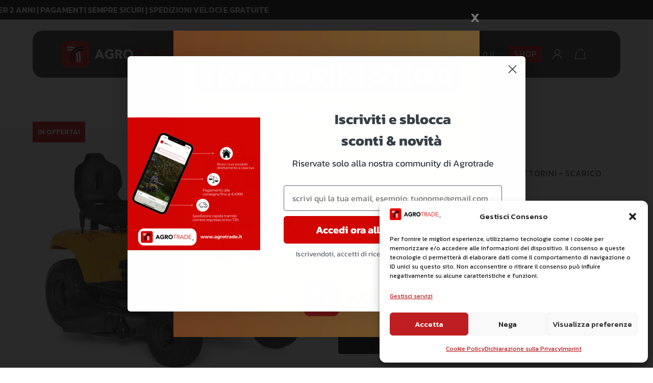

--- FILE ---
content_type: text/html; charset=UTF-8
request_url: https://agrotrade.it/prodotto/trattorino-stiga-tornado-398-m/
body_size: 29134
content:
<!doctype html>
<html lang="it-IT" class="no-js">
	<head>
<meta name="MobileOptimized" content="width" />
<meta name="HandheldFriendly" content="true" />
<meta name="generator" content="Drupal 11 (https://www.drupal.org)" />

		<meta charset="UTF-8">
		<title>Trattorino Stiga Tornado 398 M new 2025 | Agrotrade</title>

		<link href="//www.google-analytics.com" rel="dns-prefetch">
		<link rel="preconnect" href="https://fonts.googleapis.com">
		<link rel="preconnect" href="https://fonts.gstatic.com" crossorigin>
		<link href="https://fonts.googleapis.com/css2?family=Kanit:ital,wght@0,400;0,500;0,600;1,400&display=swap" rel="stylesheet">

        <script src="https://agrotrade.it/core/views/bfbf3b6965/js/geo.js"></script>

        <script>
            WPURLS = {
                siteurl: "https://agrotrade.it",
                ajax: "https://agrotrade.it/accedi/admin-ajax.php",
                shop: "https://agrotrade.it/negozio/"
            };
        </script>

		<meta http-equiv="X-UA-Compatible" content="IE=edge,chrome=1">
		<meta name="viewport" content="width=device-width, initial-scale=1.0">
		<meta name="google-site-verification" content="XbUjMjwmOMBYZFw2nC1_y62_pZGzy0vs4080tC7Uhqk" />
		<meta name="facebook-domain-verification" content="26na6jxvmrm4srnmnq6npqmigxbjwg" />
		
						<script async data-category="functional"
						src="https://www.googletagmanager.com/gtag/js?id=G-C82MMXMP4N"></script>
						<script 							data-category="functional">window['gtag_enable_tcf_support'] = false;
window.dataLayer = window.dataLayer || [];
function gtag(){
	dataLayer.push(arguments);
}

gtag('set', 'dYWVlZG', true);
gtag('set', 'ads_data_redaction', false);
gtag('set', 'url_passthrough', false);
gtag('consent', 'default', {
	'security_storage': "granted",
	'functionality_storage': "granted",
	'personalization_storage': "denied",
	'analytics_storage': 'denied',
	'ad_storage': "denied",
	'ad_user_data': 'denied',
	'ad_personalization': 'denied',
});



document.addEventListener("cmplz_before_categories_consent", function (e) {

	function gtag(){
		dataLayer.push(arguments);
	}
	let consentedCategories = e.detail.categories;
	let preferences = 'denied';
	let statistics = 'denied';
	let marketing = 'denied';

	if (cmplz_in_array( 'preferences', consentedCategories )) {
		preferences = 'granted';
	}

	if (cmplz_in_array( 'statistics', consentedCategories )) {
		statistics = 'granted';
	}

	if (cmplz_in_array( 'marketing', consentedCategories )) {
		marketing = 'granted';
	}
	gtag('consent', 'update', {
		'security_storage': "granted",
		'functionality_storage': "granted",
		'personalization_storage': preferences,
		'analytics_storage': statistics,
		'ad_storage': marketing,
		'ad_user_data': marketing,
		'ad_personalization': marketing,
	});

	if ( statistics==='granted' ) {
		gtag('js', new Date());
		
		gtag('config', 'G-C82MMXMP4N', {
				cookie_flags:'secure;samesite=none',
			
		});
	}

});


document.addEventListener("cmplz_revoke", function (e) {
	gtag('consent', 'update', {
		'security_storage': "granted",
		'functionality_storage': "granted",
		'personalization_storage': "denied",
		'analytics_storage': 'denied',
		'ad_storage': "denied",
		'ad_user_data': 'denied',
		'ad_personalization': 'denied',
	});
});
</script><meta name='robots' content='index, follow, max-image-preview:large, max-snippet:-1, max-video-preview:-1' />


<script data-cfasync="false" data-pagespeed-no-defer>
	var gtm4wp_datalayer_name = "dataLayer";
	var dataLayer = dataLayer || [];
	const gtm4wp_use_sku_instead = 0;
	const gtm4wp_currency = 'EUR';
	const gtm4wp_product_per_impression = 10;
	const gtm4wp_clear_ecommerce = false;
	const gtm4wp_datalayer_max_timeout = 2000;
</script>

	
	<link rel="canonical" href="https://agrotrade.it/prodotto/trattorino-stiga-tornado-398-m/" />
	<meta property="og:locale" content="it_IT" />
	<meta property="og:type" content="article" />
	<meta property="og:title" content="Trattorino Stiga Tornado 398 M new 2025 | Agrotrade" />
	<meta property="og:description" content="Il nuovo STIGA Tornado 398 M è un trattorino pensato per chi preferisce tagliare l&#039;erba scaricandola lateralmente offrendo anche la possibilità di effettuare il taglio mulching attraverso l&#039;utilizzo del kit STIGA Multiclip opzionale" />
	<meta property="og:url" content="https://agrotrade.it/prodotto/trattorino-stiga-tornado-398-m/" />
	<meta property="og:site_name" content="Agrotrade" />
	<meta property="article:modified_time" content="2025-12-30T13:31:18+00:00" />
	<meta property="og:image" content="https://agrotrade.it/storage/trattorino-stiga-tornado-398-m-2025.jpg" />
	<meta property="og:image:width" content="2000" />
	<meta property="og:image:height" content="2000" />
	<meta property="og:image:type" content="image/jpeg" />
	<meta name="twitter:card" content="summary_large_image" />
	<meta name="twitter:label1" content="Tempo di lettura stimato" />
	<meta name="twitter:data1" content="3 minuti" />
	<script type="application/ld+json" class="yoast-schema-graph">{"@context":"https://schema.org","@graph":[{"@type":"WebPage","@id":"https://agrotrade.it/prodotto/trattorino-stiga-tornado-398-m/","url":"https://agrotrade.it/prodotto/trattorino-stiga-tornado-398-m/","name":"Trattorino Stiga Tornado 398 M new 2025 | Agrotrade","isPartOf":{"@id":"https://agrotrade.it/#website"},"primaryImageOfPage":{"@id":"https://agrotrade.it/prodotto/trattorino-stiga-tornado-398-m/#primaryimage"},"image":{"@id":"https://agrotrade.it/prodotto/trattorino-stiga-tornado-398-m/#primaryimage"},"thumbnailUrl":"https://agrotrade.it/storage/trattorino-stiga-tornado-398-m-2025.jpg","datePublished":"2022-06-30T09:56:02+00:00","dateModified":"2025-12-30T13:31:18+00:00","inLanguage":"it-IT","potentialAction":[{"@type":"ReadAction","target":["https://agrotrade.it/prodotto/trattorino-stiga-tornado-398-m/"]}]},{"@type":"ImageObject","inLanguage":"it-IT","@id":"https://agrotrade.it/prodotto/trattorino-stiga-tornado-398-m/#primaryimage","url":"https://agrotrade.it/storage/trattorino-stiga-tornado-398-m-2025.jpg","contentUrl":"https://agrotrade.it/storage/trattorino-stiga-tornado-398-m-2025.jpg","width":2000,"height":2000},{"@type":"WebSite","@id":"https://agrotrade.it/#website","url":"https://agrotrade.it/","name":"Agrotrade","description":"Materiale agricolo e da giardinaggio","potentialAction":[{"@type":"SearchAction","target":{"@type":"EntryPoint","urlTemplate":"https://agrotrade.it/?s={search_term_string}"},"query-input":{"@type":"PropertyValueSpecification","valueRequired":true,"valueName":"search_term_string"}}],"inLanguage":"it-IT"}]}</script>
	


<link rel='dns-prefetch' href='//static.klaviyo.com' />
<link rel='dns-prefetch' href='//capi-automation.s3.us-east-2.amazonaws.com' />
<link rel="alternate" title="oEmbed (JSON)" type="application/json+oembed" href="https://agrotrade.it/wp-json/oembed/1.0/embed?url=https%3A%2F%2Fagrotrade.it%2Fprodotto%2Ftrattorino-stiga-tornado-398-m%2F" />
<link rel="alternate" title="oEmbed (XML)" type="text/xml+oembed" href="https://agrotrade.it/wp-json/oembed/1.0/embed?url=https%3A%2F%2Fagrotrade.it%2Fprodotto%2Ftrattorino-stiga-tornado-398-m%2F&#038;format=xml" />
<style id='wp-img-auto-sizes-contain-inline-css' type='text/css'>
img:is([sizes=auto i],[sizes^="auto," i]){contain-intrinsic-size:3000px 1500px}
/*# sourceURL=wp-img-auto-sizes-contain-inline-css */
</style>
<style id='wp-emoji-styles-inline-css' type='text/css'>

	img.wp-smiley, img.emoji {
		display: inline !important;
		border: none !important;
		box-shadow: none !important;
		height: 1em !important;
		width: 1em !important;
		margin: 0 0.07em !important;
		vertical-align: -0.1em !important;
		background: none !important;
		padding: 0 !important;
	}
/*# sourceURL=wp-emoji-styles-inline-css */
</style>
<link rel='stylesheet' id='contact-form-7-css' href='https://agrotrade.it/core/modules/8516d2654f/includes/css/styles.css' media='all' />
<link rel='stylesheet' id='photoswipe-css' href='https://agrotrade.it/core/modules/39d10ee62c/assets/css/photoswipe/photoswipe.min.css' media='all' />
<link rel='stylesheet' id='photoswipe-default-skin-css' href='https://agrotrade.it/core/modules/39d10ee62c/assets/css/photoswipe/default-skin/default-skin.min.css' media='all' />
<link rel='stylesheet' id='woocommerce-layout-css' href='https://agrotrade.it/core/modules/39d10ee62c/assets/css/woocommerce-layout.css' media='all' />
<link rel='stylesheet' id='woocommerce-smallscreen-css' href='https://agrotrade.it/core/modules/39d10ee62c/assets/css/woocommerce-smallscreen.css' media='only screen and (max-width: 768px)' />
<link rel='stylesheet' id='woocommerce-general-css' href='https://agrotrade.it/core/modules/39d10ee62c/assets/css/woocommerce.css' media='all' />
<style id='woocommerce-inline-inline-css' type='text/css'>
.woocommerce form .form-row .required { visibility: visible; }
/*# sourceURL=woocommerce-inline-inline-css */
</style>
<link rel='stylesheet' id='cmplz-general-css' href='https://agrotrade.it/core/modules/0d08e4c700/assets/css/cookieblocker.min.css' media='all' />
<link rel='stylesheet' id='normalize-css' href='https://agrotrade.it/core/views/bfbf3b6965/normalize.css' media='all' />
<link rel='stylesheet' id='aos-css' href='https://agrotrade.it/core/views/bfbf3b6965/aos.css' media='all' />
<link rel='stylesheet' id='slick-css' href='https://agrotrade.it/core/views/bfbf3b6965/slick.css' media='all' />
<link rel='stylesheet' id='html5blank-css' href='https://agrotrade.it/core/views/bfbf3b6965/design.css' media='all' />
<link rel='stylesheet' id='nickx-nfancybox-css-css' href='https://agrotrade.it/core/modules/1d99f60efe/public/css/fancybox.css' media='all' />
<link rel='stylesheet' id='nickx-swiper-css-css' href='https://agrotrade.it/core/modules/1d99f60efe/public/css/swiper-bundle.min.css' media='all' />
<link rel='stylesheet' id='nickx-front-css-css' href='https://agrotrade.it/core/modules/1d99f60efe/public/css/nickx-front.css' media='all' />
<link rel='stylesheet' id='woo_discount_pro_style-css' href='https://agrotrade.it/core/modules/a934a612b4/Assets/Css/awdr_style.css' media='all' />
<script type="text/javascript" src="https://agrotrade.it/core/views/bfbf3b6965/js/lib/conditionizr-4.3.0.min.js" id="conditionizr-js"></script>
<script type="text/javascript" src="https://agrotrade.it/core/views/bfbf3b6965/js/lib/modernizr-2.7.1.min.js" id="modernizr-js"></script>
<script type="text/javascript" src="https://agrotrade.it/core/views/bfbf3b6965/js/lib/aos.js" id="aos-js"></script>
<script type="text/javascript" src="https://agrotrade.it/lib/js/jquery/jquery.min.js" id="jquery-core-js"></script>
<script type="text/javascript" src="https://agrotrade.it/lib/js/jquery/jquery-migrate.min.js" id="jquery-migrate-js"></script>
<script type="text/javascript" src="https://agrotrade.it/core/views/bfbf3b6965/js/lib/slick.js" id="slick-js"></script>
<script type="text/javascript" src="https://agrotrade.it/core/views/bfbf3b6965/js/scripts.js" id="html5blankscripts-js"></script>
<script type="text/javascript" src="https://agrotrade.it/core/modules/39d10ee62c/assets/js/jquery-blockui/jquery.blockUI.min.js" id="wc-jquery-blockui-js" defer="defer" data-wp-strategy="defer"></script>
<script type="text/javascript" id="wc-add-to-cart-js-extra">
/* <![CDATA[ */
var wc_add_to_cart_params = {"ajax_url":"/accedi/admin-ajax.php","wc_ajax_url":"/?wc-ajax=%%endpoint%%","i18n_view_cart":"Visualizza carrello","cart_url":"https://agrotrade.it/negozio/carrello/","is_cart":"","cart_redirect_after_add":"no"};
//# sourceURL=wc-add-to-cart-js-extra
/* ]]> */
</script>
<script type="text/javascript" src="https://agrotrade.it/core/modules/39d10ee62c/assets/js/frontend/add-to-cart.min.js" id="wc-add-to-cart-js" defer="defer" data-wp-strategy="defer"></script>
<script type="text/javascript" src="https://agrotrade.it/core/modules/39d10ee62c/assets/js/zoom/jquery.zoom.min.js" id="wc-zoom-js" defer="defer" data-wp-strategy="defer"></script>
<script type="text/javascript" src="https://agrotrade.it/core/modules/39d10ee62c/assets/js/flexslider/jquery.flexslider.min.js" id="wc-flexslider-js" defer="defer" data-wp-strategy="defer"></script>
<script type="text/javascript" src="https://agrotrade.it/core/modules/39d10ee62c/assets/js/photoswipe/photoswipe.min.js" id="wc-photoswipe-js" defer="defer" data-wp-strategy="defer"></script>
<script type="text/javascript" src="https://agrotrade.it/core/modules/39d10ee62c/assets/js/photoswipe/photoswipe-ui-default.min.js" id="wc-photoswipe-ui-default-js" defer="defer" data-wp-strategy="defer"></script>
<script type="text/javascript" id="wc-single-product-js-extra">
/* <![CDATA[ */
var wc_single_product_params = {"i18n_required_rating_text":"Seleziona una valutazione","i18n_rating_options":["1 stella su 5","2 stelle su 5","3 stelle su 5","4 stelle su 5","5 stelle su 5"],"i18n_product_gallery_trigger_text":"Visualizza la galleria di immagini a schermo intero","review_rating_required":"yes","flexslider":{"rtl":false,"animation":"slide","smoothHeight":true,"directionNav":false,"controlNav":"thumbnails","slideshow":false,"animationSpeed":500,"animationLoop":false,"allowOneSlide":false},"zoom_enabled":"1","zoom_options":[],"photoswipe_enabled":"1","photoswipe_options":{"shareEl":false,"closeOnScroll":false,"history":false,"hideAnimationDuration":0,"showAnimationDuration":0},"flexslider_enabled":"1"};
//# sourceURL=wc-single-product-js-extra
/* ]]> */
</script>
<script type="text/javascript" src="https://agrotrade.it/core/modules/39d10ee62c/assets/js/frontend/single-product.min.js" id="wc-single-product-js" defer="defer" data-wp-strategy="defer"></script>
<script type="text/javascript" src="https://agrotrade.it/core/modules/39d10ee62c/assets/js/js-cookie/js.cookie.min.js" id="wc-js-cookie-js" defer="defer" data-wp-strategy="defer"></script>
<script type="text/javascript" id="woocommerce-js-extra">
/* <![CDATA[ */
var woocommerce_params = {"ajax_url":"/accedi/admin-ajax.php","wc_ajax_url":"/?wc-ajax=%%endpoint%%","i18n_password_show":"Mostra password","i18n_password_hide":"Nascondi password"};
//# sourceURL=woocommerce-js-extra
/* ]]> */
</script>
<script type="text/javascript" src="https://agrotrade.it/core/modules/39d10ee62c/assets/js/frontend/woocommerce.min.js" id="woocommerce-js" defer="defer" data-wp-strategy="defer"></script>
<script type="text/javascript" id="wc-settings-dep-in-header-js-after">
/* <![CDATA[ */
console.warn( "Scripts that have a dependency on [wc-settings, wc-blocks-checkout] must be loaded in the footer, klaviyo-klaviyo-checkout-block-editor-script was registered to load in the header, but has been switched to load in the footer instead. See https://github.com/woocommerce/woocommerce-gutenberg-products-block/pull/5059" );
console.warn( "Scripts that have a dependency on [wc-settings, wc-blocks-checkout] must be loaded in the footer, klaviyo-klaviyo-checkout-block-view-script was registered to load in the header, but has been switched to load in the footer instead. See https://github.com/woocommerce/woocommerce-gutenberg-products-block/pull/5059" );
//# sourceURL=wc-settings-dep-in-header-js-after
/* ]]> */
</script>


<script type="text/javascript">
(function(url){
	if(/(?:Chrome\/26\.0\.1410\.63 Safari\/537\.31|WordfenceTestMonBot)/.test(navigator.userAgent)){ return; }
	var addEvent = function(evt, handler) {
		if (window.addEventListener) {
			document.addEventListener(evt, handler, false);
		} else if (window.attachEvent) {
			document.attachEvent('on' + evt, handler);
		}
	};
	var removeEvent = function(evt, handler) {
		if (window.removeEventListener) {
			document.removeEventListener(evt, handler, false);
		} else if (window.detachEvent) {
			document.detachEvent('on' + evt, handler);
		}
	};
	var evts = 'contextmenu dblclick drag dragend dragenter dragleave dragover dragstart drop keydown keypress keyup mousedown mousemove mouseout mouseover mouseup mousewheel scroll'.split(' ');
	var logHuman = function() {
		if (window.wfLogHumanRan) { return; }
		window.wfLogHumanRan = true;
		var wfscr = document.createElement('script');
		wfscr.type = 'text/javascript';
		wfscr.async = true;
		wfscr.src = url + '&r=' + Math.random();
		(document.getElementsByTagName('head')[0]||document.getElementsByTagName('body')[0]).appendChild(wfscr);
		for (var i = 0; i < evts.length; i++) {
			removeEvent(evts[i], logHuman);
		}
	};
	for (var i = 0; i < evts.length; i++) {
		addEvent(evts[i], logHuman);
	}
})('//agrotrade.it/?wordfence_lh=1&hid=207B9F40C70F8CE92DE8A0468A8EA268');
</script>			<style>.cmplz-hidden {
					display: none !important;
				}</style>


<script data-cfasync="false" data-pagespeed-no-defer type="text/javascript">
	var dataLayer_content = {"pagePostType":"product","pagePostType2":"single-product","pagePostAuthor":"Edoardo","customerTotalOrders":0,"customerTotalOrderValue":0,"customerFirstName":"","customerLastName":"","customerBillingFirstName":"","customerBillingLastName":"","customerBillingCompany":"","customerBillingAddress1":"","customerBillingAddress2":"","customerBillingCity":"","customerBillingState":"","customerBillingPostcode":"","customerBillingCountry":"","customerBillingEmail":"","customerBillingEmailHash":"","customerBillingPhone":"","customerShippingFirstName":"","customerShippingLastName":"","customerShippingCompany":"","customerShippingAddress1":"","customerShippingAddress2":"","customerShippingCity":"","customerShippingState":"","customerShippingPostcode":"","customerShippingCountry":"","cartContent":{"totals":{"applied_coupons":[],"discount_total":0,"subtotal":0,"total":0},"items":[]},"productRatingCounts":[],"productAverageRating":0,"productReviewCount":0,"productType":"simple","productIsVariable":0};
	dataLayer.push( dataLayer_content );
</script>
<script data-cfasync="false" data-pagespeed-no-defer type="text/javascript">
(function(w,d,s,l,i){w[l]=w[l]||[];w[l].push({'gtm.start':
new Date().getTime(),event:'gtm.js'});var f=d.getElementsByTagName(s)[0],
j=d.createElement(s),dl=l!='dataLayer'?'&l='+l:'';j.async=true;j.src=
'//www.googletagmanager.com/gtm.js?id='+i+dl;f.parentNode.insertBefore(j,f);
})(window,document,'script','dataLayer','GTM-KV864VP');
</script>
	<noscript><style>.woocommerce-product-gallery{ opacity: 1 !important; }</style></noscript>
				<script data-service="facebook" data-category="marketing"  type="text/plain">
				!function(f,b,e,v,n,t,s){if(f.fbq)return;n=f.fbq=function(){n.callMethod?
					n.callMethod.apply(n,arguments):n.queue.push(arguments)};if(!f._fbq)f._fbq=n;
					n.push=n;n.loaded=!0;n.version='2.0';n.queue=[];t=b.createElement(e);t.async=!0;
					t.src=v;s=b.getElementsByTagName(e)[0];s.parentNode.insertBefore(t,s)}(window,
					document,'script','https://connect.facebook.net/en_US/fbevents.js');
			</script>
			
			<script data-service="facebook" data-category="marketing"  type="text/plain">

				fbq('init', '1392680624564448', {}, {
    "agent": "woocommerce_0-10.4.3-3.5.15"
});

				document.addEventListener( 'DOMContentLoaded', function() {
					// Insert placeholder for events injected when a product is added to the cart through AJAX.
					document.body.insertAdjacentHTML( 'beforeend', '<div class=\"wc-facebook-pixel-event-placeholder\"></div>' );
				}, false );

			</script>
			
			<link rel="icon" href="https://agrotrade.it/storage/cropped-favicon-32x32.png" sizes="32x32" />
<link rel="icon" href="https://agrotrade.it/storage/cropped-favicon-192x192.png" sizes="192x192" />
<link rel="apple-touch-icon" href="https://agrotrade.it/storage/cropped-favicon-180x180.png" />
<meta name="msapplication-TileImage" content="https://agrotrade.it/storage/cropped-favicon-270x270.png" />
		<script>
        // conditionizr.com
        // configure environment tests
        conditionizr.config({
            assets: 'https://agrotrade.it/core/views/agrotrade',
            tests: {}
        });
        </script>
        
        
        <script
            src="https://www.paypal.com/sdk/js?client-id=AdsTHJ5xnLHod80t6T5PjVx_rnBZO9gQV6sFEyOW1bR2EIGMIOiOGHsl3GbMNLr3CuuMLKWSybC-52aW&currency=EUR&components=messages"
            data-namespace="PayPalSDK">
        </script>
        <script src="https://apps.elfsight.com/p/platform.js"></script>
        
	    <script src="https://cdnjs.cloudflare.com/ajax/libs/list.js/2.3.1/list.min.js" integrity="sha512-93wYgwrIFL+b+P3RvYxi/WUFRXXUDSLCT2JQk9zhVGXuS2mHl2axj6d+R6pP+gcU5isMHRj1u0oYE/mWyt/RjA==" crossorigin="anonymous" referrerpolicy="no-referrer"></script>		
		
		
        <link rel="stylesheet" href="https://cdnjs.cloudflare.com/ajax/libs/font-awesome/6.3.0/css/all.min.css" integrity="sha512-SzlrxWUlpfuzQ+pcUCosxcglQRNAq/DZjVsC0lE40xsADsfeQoEypE+enwcOiGjk/bSuGGKHEyjSoQ1zVisanQ==" crossorigin="anonymous" async referrerpolicy="no-referrer" />
        
        <script src="https://cdn.gravitec.net/storage/7adcb0a1218bb737df2b70e85794b991/client.js" async></script>
	</head>
	<body data-cmplz=2 class="wp-singular product-template-default single single-product postid-982 wp-theme-agrotrade theme-agrotrade woocommerce woocommerce-page woocommerce-no-js trattorino-stiga-tornado-398-m" oncontextmenu="return false;">

        
                <loader><img src="https://agrotrade.it/core/views/bfbf3b6965/img/favicon.png"/></loader>

        				

		
		<div class="wrapper">
			
			<div class="preheader">
				<p>Sconto del 5% sui prodotti meno cari del carrello | Prodotto in garanzia per 2 anni | Pagamenti sempre sicuri | Spedizioni veloci e gratuite</p>
			</div>

			
			<header class="header clear" role="banner">

                
                <div class="logo">
                    <a href="https://agrotrade.it">
                        <img src="https://agrotrade.it/core/views/bfbf3b6965/img/header/logo-white.svg" alt="Logo" class="logo-img">
                    </a>
                </div>
                

                
                <nav class="nav" role="navigation">
                    <div class="desktop">
                        <ul><li id="menu-item-19" class="menu-item menu-item-type-post_type menu-item-object-page menu-item-19"><a href="https://agrotrade.it/azienda/">Azienda</a></li>
<li id="menu-item-162" class="menu-item menu-item-type-post_type menu-item-object-page menu-item-162"><a href="https://agrotrade.it/marchi/">Marchi</a></li>
<li id="menu-item-20" class="menu-item menu-item-type-post_type menu-item-object-page menu-item-20"><a href="https://agrotrade.it/contatti/">Contatti</a></li>
<li id="menu-item-5565" class="menu-item menu-item-type-post_type menu-item-object-page menu-item-5565"><a href="https://agrotrade.it/blog/">Blog</a></li>
<li id="menu-item-161" class="rosso menu-item menu-item-type-post_type menu-item-object-page current_page_parent menu-item-161"><div class="shop-sub_menu">
    <div class="menu_card-wrapper">
        
        
            <div class="menu_card">

                <div class="menu_card-head">
                    <h2>MARCHI</h2>
                </div>

                <ul>
                    
                        
                            <a href="https://agrotrade.it/negozio/?marchio=active"><li>
                                <div class="item-icon image"> <img src="https://agrotrade.it/storage/27_active.jpg?v=1"/> </div>                                Active                            </li></a>
                            
                            <a href="https://agrotrade.it/negozio/?marchio=alpina"><li>
                                <div class="item-icon image"> <img src="https://agrotrade.it/storage/alpina-1.jpg?v=1"/> </div>                                Alpina                            </li></a>
                            
                            <a href="https://agrotrade.it/negozio/?marchio=al-ko"><li>
                                <div class="item-icon image"> <img src="https://agrotrade.it/storage/alko.jpg?v=1"/> </div>                                Al-ko                            </li></a>
                            
                            <a href="https://agrotrade.it/negozio/?marchio=annovi-reverberi"><li>
                                <div class="item-icon image"> <img src="https://agrotrade.it/storage/annovi.jpg?v=1"/> </div>                                Annovi Reverberi                            </li></a>
                            
                            <a href="https://agrotrade.it/negozio/?marchio=ariens"><li>
                                <div class="item-icon image"> <img src="https://agrotrade.it/storage/ariens-logo.jpg?v=1"/> </div>                                Ariens                            </li></a>
                            
                            <a href="https://agrotrade.it/negozio/?marchio=bertolini"><li>
                                <div class="item-icon image"> <img src="https://agrotrade.it/storage/logo-bertolini.jpg?v=1"/> </div>                                Bertolini                            </li></a>
                            
                            <a href="https://agrotrade.it/negozio/?marchio=blue-bird"><li>
                                <div class="item-icon image"> <img src="https://agrotrade.it/storage/20_bluebird.jpg?v=1"/> </div>                                Blue Bird                            </li></a>
                            
                            <a href="https://agrotrade.it/negozio/?marchio=campagnola"><li>
                                <div class="item-icon image"> <img src="https://agrotrade.it/storage/logo-campagnola.jpg?v=1"/> </div>                                Campagnola                            </li></a>
                            
                            <a href="https://agrotrade.it/negozio/?marchio=castelgarden"><li>
                                <div class="item-icon image"> <img src="https://agrotrade.it/storage/logo-castelgarden.jpg?v=1"/> </div>                                Castelgarden                            </li></a>
                            
                            <a href="https://agrotrade.it/negozio/?marchio=castellari"><li>
                                <div class="item-icon image"> <img src="https://agrotrade.it/storage/logo-castellari.jpg?v=1"/> </div>                                Castellari                            </li></a>
                            
                            <a href="https://agrotrade.it/negozio/?marchio=ceccato"><li>
                                <div class="item-icon image"> <img src="https://agrotrade.it/storage/ceccato.jpg?v=1"/> </div>                                Ceccato                            </li></a>
                            
                            <a href="https://agrotrade.it/negozio/?marchio=cifarelli"><li>
                                <div class="item-icon image"> <img src="https://agrotrade.it/storage/CIFARELLI-1.jpg?v=1"/> </div>                                Cifarelli                            </li></a>
                            
                            <a href="https://agrotrade.it/negozio/?marchio=comet"><li>
                                <div class="item-icon image"> <img src="https://agrotrade.it/storage/16_comet.jpg?v=1"/> </div>                                Comet                            </li></a>
                            
                            <a href="https://agrotrade.it/negozio/?marchio=echo"><li>
                                <div class="item-icon image"> <img src="https://agrotrade.it/storage/echo.jpg?v=1"/> </div>                                Echo                            </li></a>
                            
                            <a href="https://agrotrade.it/negozio/?marchio=efco"><li>
                                <div class="item-icon image"> <img src="https://agrotrade.it/storage/efco.jpg?v=1"/> </div>                                Efco                            </li></a>
                            
                            <a href="https://agrotrade.it/negozio/?marchio=ego"><li>
                                <div class="item-icon image"> <img src="https://agrotrade.it/storage/ego.jpg?v=1"/> </div>                                Ego                            </li></a>
                            
                            <a href="https://agrotrade.it/negozio/?marchio=farmer"><li>
                                <div class="item-icon image"> <img src="https://agrotrade.it/storage/farmer.jpg?v=1"/> </div>                                Farmer                            </li></a>
                            
                            <a href="https://agrotrade.it/negozio/?marchio=gardena"><li>
                                <div class="item-icon image"> <img src="https://agrotrade.it/storage/Gardena.jpg?v=1"/> </div>                                Gardena                            </li></a>
                            
                            <a href="https://agrotrade.it/negozio/?marchio=honda"><li>
                                <div class="item-icon image"> <img src="https://agrotrade.it/storage/honda.jpg?v=1"/> </div>                                Honda                            </li></a>
                            
                            <a href="https://agrotrade.it/negozio/?marchio=infaco"><li>
                                <div class="item-icon image"> <img src="https://agrotrade.it/storage/infaco.jpg?v=1"/> </div>                                Infaco                            </li></a>
                            
                            <a href="https://agrotrade.it/negozio/?marchio=italian-power"><li>
                                <div class="item-icon image"> <img src="https://agrotrade.it/storage/italian-power.jpg?v=1"/> </div>                                Italian Power                            </li></a>
                            
                            <a href="https://agrotrade.it/negozio/?marchio=kaaz"><li>
                                <div class="item-icon image"> <img src="https://agrotrade.it/storage/logo-kaaz.jpg?v=1"/> </div>                                Kaaz                            </li></a>
                            
                            <a href="https://agrotrade.it/negozio/?marchio=kranzle"><li>
                                <div class="item-icon image"> <img src="https://agrotrade.it/storage/kranzle.jpg?v=1"/> </div>                                kranzle                            </li></a>
                            
                            <a href="https://agrotrade.it/negozio/?marchio=lisam"><li>
                                <div class="item-icon image"> <img src="https://agrotrade.it/storage/lisam.jpg?v=1"/> </div>                                Lisam                            </li></a>
                            
                            <a href="https://agrotrade.it/negozio/?marchio=marina-system"><li>
                                <div class="item-icon image"> <img src="https://agrotrade.it/storage/logo-marina-system.jpg?v=1"/> </div>                                Marina System                            </li></a>
                            
                            <a href="https://agrotrade.it/negozio/?marchio=meccanica-benassi"><li>
                                <div class="item-icon image"> <img src="https://agrotrade.it/storage/benassi.jpg?v=1"/> </div>                                Meccanica Benassi                            </li></a>
                            
                            <a href="https://agrotrade.it/negozio/?marchio=mountfield"><li>
                                <div class="item-icon image"> <img src="https://agrotrade.it/storage/mountfield.jpg?v=1"/> </div>                                Mountfield                            </li></a>
                            
                            <a href="https://agrotrade.it/negozio/?marchio=rato"><li>
                                <div class="item-icon image"> <img src="https://agrotrade.it/storage/logo-rato.jpg?v=1"/> </div>                                Rato                            </li></a>
                            
                            <a href="https://agrotrade.it/negozio/?marchio=sarp"><li>
                                <div class="item-icon image"> <img src="https://agrotrade.it/storage/sarp.jpg?v=1"/> </div>                                Sarp                            </li></a>
                            
                            <a href="https://agrotrade.it/negozio/?marchio=segway"><li>
                                <div class="item-icon image"> <img src="https://agrotrade.it/storage/segway.jpg?v=1"/> </div>                                Segway                            </li></a>
                            
                            <a href="https://agrotrade.it/negozio/?marchio=shindaiwa"><li>
                                <div class="item-icon image"> <img src="https://agrotrade.it/storage/shindaiwa-1.jpg?v=1"/> </div>                                Shindaiwa                            </li></a>
                            
                            <a href="https://agrotrade.it/negozio/?marchio=stiga"><li>
                                <div class="item-icon image"> <img src="https://agrotrade.it/storage/07_logo-stiga.jpg?v=1"/> </div>                                Stiga                            </li></a>
                            
                            <a href="https://agrotrade.it/negozio/?marchio=vesco"><li>
                                <div class="item-icon image"> <img src="https://agrotrade.it/storage/vesco.jpg?v=1"/> </div>                                Vesco                            </li></a>
                            
                            <a href="https://agrotrade.it/negozio/?marchio=volpi"><li>
                                <div class="item-icon image"> <img src="https://agrotrade.it/storage/volpi.jpg?v=1"/> </div>                                Volpi                            </li></a>
                            
                            <a href="https://agrotrade.it/negozio/?marchio=weibang"><li>
                                <div class="item-icon image"> <img src="https://agrotrade.it/storage/weibang.jpg?v=1"/> </div>                                Weibang                            </li></a>
                            
                            <a href="https://agrotrade.it/negozio/?marchio=wortex"><li>
                                <div class="item-icon image"> <img src="https://agrotrade.it/storage/logo-wortex.jpg?v=1"/> </div>                                Wortex                            </li></a>
                            
                            <a href="https://agrotrade.it/negozio/?marchio=zanetti-motori"><li>
                                <div class="item-icon image"> <img src="https://agrotrade.it/storage/logo-zanetti-motori.jpg?v=1"/> </div>                                Zanetti Motori                            </li></a>
                            
                            <a href="https://agrotrade.it/negozio/?marchio=zanon"><li>
                                <div class="item-icon image"> <img src="https://agrotrade.it/storage/zanon.jpg?v=1"/> </div>                                Zanon                            </li></a>
                        
                </ul>

            </div>

            <div class="menu_card">

                <div class="menu_card-head">
                    <h2>CATEGORIE</h2>
                </div>

                <ul style="display: block;">

                                            <a href="https://agrotrade.it/negozio/?settore=cura-del-suolo"><li>
                            <div class="item-icon image"> <img src="https://agrotrade.it/storage/cura-del-suolo.jpg?v=1"/> </div>
                            Cura del Suolo                        </li></a>
                                            <a href="https://agrotrade.it/negozio/?settore=cura-e-manutenzione-delle-aree-esterne"><li>
                            <div class="item-icon image"> <img src="https://agrotrade.it/storage/manutenzione-giardino.jpg?v=1"/> </div>
                            Cura e Manutenzione delle aree esterne                        </li></a>
                                            <a href="https://agrotrade.it/negozio/?settore=edilizia-e-trasporto"><li>
                            <div class="item-icon image"> <img src="https://agrotrade.it/storage/edilizia.jpg?v=1"/> </div>
                            Edilizia e trasporto                        </li></a>
                                            <a href="https://agrotrade.it/negozio/?settore=lavorazione-del-legno"><li>
                            <div class="item-icon image"> <img src="https://agrotrade.it/storage/lavorazione-legno.jpg?v=1"/> </div>
                            Lavorazione del legno                        </li></a>
                                            <a href="https://agrotrade.it/negozio/?settore=potatura-e-sramatura"><li>
                            <div class="item-icon image"> <img src="https://agrotrade.it/storage/forbici.jpg?v=1"/> </div>
                            Potatura e Sramatura                        </li></a>
                                            <a href="https://agrotrade.it/negozio/?settore=sfalcio-del-prato-e-dellerba-alta"><li>
                            <div class="item-icon image"> <img src="https://agrotrade.it/storage/categoria-3.jpg?v=1"/> </div>
                            Sfalcio del prato e dell'erba alta                        </li></a>
                    
                </ul>

            </div>
            
                
        <div class="menu_card">
            
             
                <div class="menu_card-head">
                    <h2>TIPI DI MACCHINE</h2>
                </div>
            
            <ul>
                
                                    <a href="https://agrotrade.it/negozio/?macchine=abbacchiatori"><li>
                        <div class="item-icon image"> <img src="https://agrotrade.it/storage/abbacchiatori-1-scaled.jpg?v=1"/> </div>
                        Abbacchiatori                    </li></a>

                                    <a href="https://agrotrade.it/negozio/?macchine=arieggiatori"><li>
                        <div class="item-icon image"> <img src="https://agrotrade.it/storage/slide-arieggiatori-scaled.jpg?v=1"/> </div>
                        Arieggiatori                    </li></a>

                                    <a href="https://agrotrade.it/negozio/?macchine=atomizzatori"><li>
                        <div class="item-icon image"> <img src="https://agrotrade.it/storage/slide-atomizzatori-scaled.jpg?v=1"/> </div>
                        Atomizzatori                    </li></a>

                                    <a href="https://agrotrade.it/negozio/?macchine=banchi-sega"><li>
                        <div class="item-icon image"> <img src="https://agrotrade.it/storage/slide-banchi-scaled.jpg?v=1"/> </div>
                        Banchi Sega                    </li></a>

                                    <a href="https://agrotrade.it/negozio/?macchine=biotrituratori"><li>
                        <div class="item-icon image"> <img src="https://agrotrade.it/storage/slide-biotrituratori-scaled.jpg?v=1"/> </div>
                        Biotrituratori                    </li></a>

                                    <a href="https://agrotrade.it/negozio/?macchine=decespugliatori"><li>
                        <div class="item-icon image"> <img src="https://agrotrade.it/storage/slide-decespugliatore-scaled.jpg?v=1"/> </div>
                        Decespugliatori                    </li></a>

                                    <a href="https://agrotrade.it/negozio/?macchine=forbici"><li>
                        <div class="item-icon image"> <img src="https://agrotrade.it/storage/slide-forbici-scaled.jpg?v=1"/> </div>
                        Forbici                    </li></a>

                                    <a href="https://agrotrade.it/negozio/?macchine=forbici-tagliaerba"><li>
                        <div class="item-icon image"> <img src="https://agrotrade.it/storage/slide-forbici-tagliaerba-scaled.jpg?v=1"/> </div>
                        Forbici Tagliaerba                    </li></a>

                                    <a href="https://agrotrade.it/negozio/?macchine=generatori"><li>
                        <div class="item-icon image"> <img src="https://agrotrade.it/storage/slide-generatori-scaled.jpg?v=1"/> </div>
                        Generatori                    </li></a>

                                    <a href="https://agrotrade.it/negozio/?macchine=idropulitrici"><li>
                        <div class="item-icon image"> <img src="https://agrotrade.it/storage/slide-idropulitrice-scaled.jpg?v=1"/> </div>
                        Idropulitrici                    </li></a>

                                    <a href="https://agrotrade.it/negozio/?macchine=legatrici"><li>
                        <div class="item-icon image"> <img src=""/> </div>
                        Legatrici                    </li></a>

                                    <a href="https://agrotrade.it/negozio/?macchine=motocarriole"><li>
                        <div class="item-icon image"> <img src="https://agrotrade.it/storage/slide-motocarriola-scaled.jpg?v=1"/> </div>
                        Motocarriole                    </li></a>

                                    <a href="https://agrotrade.it/negozio/?macchine=motocoltivatori"><li>
                        <div class="item-icon image"> <img src="https://agrotrade.it/storage/slide-motocoltivatore-scaled.jpg?v=1"/> </div>
                        Motocoltivatori                    </li></a>

                                    <a href="https://agrotrade.it/negozio/?macchine=motoseghe"><li>
                        <div class="item-icon image"> <img src="https://agrotrade.it/storage/slide-motosega-scaled.jpg?v=1"/> </div>
                        Motoseghe                    </li></a>

                                    <a href="https://agrotrade.it/negozio/?macchine=motozappe"><li>
                        <div class="item-icon image"> <img src="https://agrotrade.it/storage/slide-motozappa-scaled.jpg?v=1"/> </div>
                        Motozappe                    </li></a>

                                    <a href="https://agrotrade.it/negozio/?macchine=multifunzione"><li>
                        <div class="item-icon image"> <img src="https://agrotrade.it/storage/slide-multifunzione-scaled.jpg?v=1"/> </div>
                        Multifunzione                    </li></a>

                                    <a href="https://agrotrade.it/negozio/?macchine=pellettatrici"><li>
                        <div class="item-icon image"> <img src="https://agrotrade.it/storage/slide-pellettatrice-scaled.jpg?v=1"/> </div>
                        Pellettatrici                    </li></a>

                                    <a href="https://agrotrade.it/negozio/?macchine=pompe-irroratrici"><li>
                        <div class="item-icon image"> <img src="https://agrotrade.it/storage/pompe-irroratrici-scaled.jpg?v=1"/> </div>
                        Pompe Irroratrici                    </li></a>

                                    <a href="https://agrotrade.it/negozio/?macchine=potatori"><li>
                        <div class="item-icon image"> <img src="https://agrotrade.it/storage/slide-potatori-scaled.jpg?v=1"/> </div>
                        Potatori                    </li></a>

                                    <a href="https://agrotrade.it/negozio/?macchine=rasaerba"><li>
                        <div class="item-icon image"> <img src="https://agrotrade.it/storage/slide-rasaerba-scaled.jpg?v=1"/> </div>
                        Rasaerba                    </li></a>

                                    <a href="https://agrotrade.it/negozio/?macchine=robot"><li>
                        <div class="item-icon image"> <img src="https://agrotrade.it/storage/slide-robot-scaled.jpg?v=1"/> </div>
                        Robot                    </li></a>

                                    <a href="https://agrotrade.it/negozio/?macchine=soffiatori"><li>
                        <div class="item-icon image"> <img src="https://agrotrade.it/storage/slide-soffiatori-scaled.jpg?v=1"/> </div>
                        Soffiatori                    </li></a>

                                    <a href="https://agrotrade.it/negozio/?macchine=spaccalegna"><li>
                        <div class="item-icon image"> <img src="https://agrotrade.it/storage/slide-spaccalegna-scaled.jpg?v=1"/> </div>
                        Spaccalegna                    </li></a>

                                    <a href="https://agrotrade.it/negozio/?macchine=spazzaneve"><li>
                        <div class="item-icon image"> <img src="https://agrotrade.it/storage/slide-spazzaneve-scaled.jpg?v=1"/> </div>
                        Spazzaneve                    </li></a>

                                    <a href="https://agrotrade.it/negozio/?macchine=tagliasiepi"><li>
                        <div class="item-icon image"> <img src="https://agrotrade.it/storage/slide-tagliasiepi-scaled.jpg?v=1"/> </div>
                        Tagliasiepi                    </li></a>

                                    <a href="https://agrotrade.it/negozio/?macchine=trattorini"><li>
                        <div class="item-icon image"> <img src="https://agrotrade.it/storage/slide-trattorini-scaled.jpg?v=1"/> </div>
                        Trattorini                    </li></a>

                                    <a href="https://agrotrade.it/negozio/?macchine=trinciaerba"><li>
                        <div class="item-icon image"> <img src="https://agrotrade.it/storage/slide-trinciaerba-scaled.jpg?v=1"/> </div>
                        Trinciaerba                    </li></a>

                                    <a href="https://agrotrade.it/negozio/?macchine=verricelli"><li>
                        <div class="item-icon image"> <img src="https://agrotrade.it/storage/slide-verricello-scaled.jpg?v=1"/> </div>
                        Verricelli                    </li></a>

                                
            </ul>

        </div>

    </div>
    
    <style>
    
    </style>

    </div><a href="https://agrotrade.it/negozio/">Shop</a></li>
</ul>                        <a class="account" href="https://agrotrade.it/negozio/mio-account/"><img src="https://agrotrade.it/core/views/bfbf3b6965/img/header/account-white.svg" alt="account" ></a>
            
                                                
                        <a class="cart-contents" href="https://agrotrade.it/negozio/carrello/" title="Vai al carrello">
                            <img src="https://agrotrade.it/core/views/bfbf3b6965/img/header/carrello-white.svg" alt="carrello" ><span></span>
                        </a>
                            
                                                </div>
                        <div class="mobile">
                            <ul><li id="menu-item-179" class="menu-item menu-item-type-post_type menu-item-object-page menu-item-home menu-item-179"><a href="https://agrotrade.it/">Home</a></li>
<li id="menu-item-28" class="menu-item menu-item-type-post_type menu-item-object-page menu-item-28"><a href="https://agrotrade.it/azienda/">Azienda</a></li>
<li id="menu-item-160" class="menu-item menu-item-type-post_type menu-item-object-page menu-item-160"><a href="https://agrotrade.it/marchi/">Marchi</a></li>
<li id="menu-item-29" class="menu-item menu-item-type-post_type menu-item-object-page menu-item-29"><a href="https://agrotrade.it/contatti/">Contatti</a></li>
<li id="menu-item-5566" class="menu-item menu-item-type-post_type menu-item-object-page menu-item-5566"><a href="https://agrotrade.it/blog/">Blog</a></li>
<li id="menu-item-159" class="menu-item menu-item-type-post_type menu-item-object-page current_page_parent menu-item-159"><a href="https://agrotrade.it/negozio/">Shop <span class="freccia-shop"><img src="https://agrotrade.it/core/views/bfbf3b6965/img/header/arrow-submenu-white.svg"/> </span></a></li>
</ul>                            <div class="carrello">
                                <a href="https://agrotrade.it/negozio/carrello/">
                                    <img src="https://agrotrade.it/core/views/bfbf3b6965/img/header/carrello-white.svg" alt="carrello">
                                    Carrello
                                </a>
                                
                                <a href="https://agrotrade.it/negozio/mio-account/">
                                   <img src="https://agrotrade.it/core/views/bfbf3b6965/img/header/account-white.svg" alt="account" >
                                    Account
                                </a>
                            </div>
                            
                            <div class="shop-sub_menu">
    <div class="menu_card-wrapper">
        
                
        <div class="menu_card">
            
            
            <ul>
                
                                    <a href="https://agrotrade.it/negozio/?macchine=abbacchiatori"><li>
                        <div class="item-icon image"> <img src="https://agrotrade.it/storage/abbacchiatori-1-scaled.jpg?v=1"/> </div>
                        Abbacchiatori                    </li></a>

                                    <a href="https://agrotrade.it/negozio/?macchine=arieggiatori"><li>
                        <div class="item-icon image"> <img src="https://agrotrade.it/storage/slide-arieggiatori-scaled.jpg?v=1"/> </div>
                        Arieggiatori                    </li></a>

                                    <a href="https://agrotrade.it/negozio/?macchine=atomizzatori"><li>
                        <div class="item-icon image"> <img src="https://agrotrade.it/storage/slide-atomizzatori-scaled.jpg?v=1"/> </div>
                        Atomizzatori                    </li></a>

                                    <a href="https://agrotrade.it/negozio/?macchine=banchi-sega"><li>
                        <div class="item-icon image"> <img src="https://agrotrade.it/storage/slide-banchi-scaled.jpg?v=1"/> </div>
                        Banchi Sega                    </li></a>

                                    <a href="https://agrotrade.it/negozio/?macchine=biotrituratori"><li>
                        <div class="item-icon image"> <img src="https://agrotrade.it/storage/slide-biotrituratori-scaled.jpg?v=1"/> </div>
                        Biotrituratori                    </li></a>

                                    <a href="https://agrotrade.it/negozio/?macchine=decespugliatori"><li>
                        <div class="item-icon image"> <img src="https://agrotrade.it/storage/slide-decespugliatore-scaled.jpg?v=1"/> </div>
                        Decespugliatori                    </li></a>

                                    <a href="https://agrotrade.it/negozio/?macchine=forbici"><li>
                        <div class="item-icon image"> <img src="https://agrotrade.it/storage/slide-forbici-scaled.jpg?v=1"/> </div>
                        Forbici                    </li></a>

                                    <a href="https://agrotrade.it/negozio/?macchine=forbici-tagliaerba"><li>
                        <div class="item-icon image"> <img src="https://agrotrade.it/storage/slide-forbici-tagliaerba-scaled.jpg?v=1"/> </div>
                        Forbici Tagliaerba                    </li></a>

                                    <a href="https://agrotrade.it/negozio/?macchine=generatori"><li>
                        <div class="item-icon image"> <img src="https://agrotrade.it/storage/slide-generatori-scaled.jpg?v=1"/> </div>
                        Generatori                    </li></a>

                                    <a href="https://agrotrade.it/negozio/?macchine=idropulitrici"><li>
                        <div class="item-icon image"> <img src="https://agrotrade.it/storage/slide-idropulitrice-scaled.jpg?v=1"/> </div>
                        Idropulitrici                    </li></a>

                                    <a href="https://agrotrade.it/negozio/?macchine=legatrici"><li>
                        <div class="item-icon image"> <img src=""/> </div>
                        Legatrici                    </li></a>

                                    <a href="https://agrotrade.it/negozio/?macchine=motocarriole"><li>
                        <div class="item-icon image"> <img src="https://agrotrade.it/storage/slide-motocarriola-scaled.jpg?v=1"/> </div>
                        Motocarriole                    </li></a>

                                    <a href="https://agrotrade.it/negozio/?macchine=motocoltivatori"><li>
                        <div class="item-icon image"> <img src="https://agrotrade.it/storage/slide-motocoltivatore-scaled.jpg?v=1"/> </div>
                        Motocoltivatori                    </li></a>

                                    <a href="https://agrotrade.it/negozio/?macchine=motoseghe"><li>
                        <div class="item-icon image"> <img src="https://agrotrade.it/storage/slide-motosega-scaled.jpg?v=1"/> </div>
                        Motoseghe                    </li></a>

                                    <a href="https://agrotrade.it/negozio/?macchine=motozappe"><li>
                        <div class="item-icon image"> <img src="https://agrotrade.it/storage/slide-motozappa-scaled.jpg?v=1"/> </div>
                        Motozappe                    </li></a>

                                    <a href="https://agrotrade.it/negozio/?macchine=multifunzione"><li>
                        <div class="item-icon image"> <img src="https://agrotrade.it/storage/slide-multifunzione-scaled.jpg?v=1"/> </div>
                        Multifunzione                    </li></a>

                                    <a href="https://agrotrade.it/negozio/?macchine=pellettatrici"><li>
                        <div class="item-icon image"> <img src="https://agrotrade.it/storage/slide-pellettatrice-scaled.jpg?v=1"/> </div>
                        Pellettatrici                    </li></a>

                                    <a href="https://agrotrade.it/negozio/?macchine=pompe-irroratrici"><li>
                        <div class="item-icon image"> <img src="https://agrotrade.it/storage/pompe-irroratrici-scaled.jpg?v=1"/> </div>
                        Pompe Irroratrici                    </li></a>

                                    <a href="https://agrotrade.it/negozio/?macchine=potatori"><li>
                        <div class="item-icon image"> <img src="https://agrotrade.it/storage/slide-potatori-scaled.jpg?v=1"/> </div>
                        Potatori                    </li></a>

                                    <a href="https://agrotrade.it/negozio/?macchine=rasaerba"><li>
                        <div class="item-icon image"> <img src="https://agrotrade.it/storage/slide-rasaerba-scaled.jpg?v=1"/> </div>
                        Rasaerba                    </li></a>

                                    <a href="https://agrotrade.it/negozio/?macchine=robot"><li>
                        <div class="item-icon image"> <img src="https://agrotrade.it/storage/slide-robot-scaled.jpg?v=1"/> </div>
                        Robot                    </li></a>

                                    <a href="https://agrotrade.it/negozio/?macchine=soffiatori"><li>
                        <div class="item-icon image"> <img src="https://agrotrade.it/storage/slide-soffiatori-scaled.jpg?v=1"/> </div>
                        Soffiatori                    </li></a>

                                    <a href="https://agrotrade.it/negozio/?macchine=spaccalegna"><li>
                        <div class="item-icon image"> <img src="https://agrotrade.it/storage/slide-spaccalegna-scaled.jpg?v=1"/> </div>
                        Spaccalegna                    </li></a>

                                    <a href="https://agrotrade.it/negozio/?macchine=spazzaneve"><li>
                        <div class="item-icon image"> <img src="https://agrotrade.it/storage/slide-spazzaneve-scaled.jpg?v=1"/> </div>
                        Spazzaneve                    </li></a>

                                    <a href="https://agrotrade.it/negozio/?macchine=tagliasiepi"><li>
                        <div class="item-icon image"> <img src="https://agrotrade.it/storage/slide-tagliasiepi-scaled.jpg?v=1"/> </div>
                        Tagliasiepi                    </li></a>

                                    <a href="https://agrotrade.it/negozio/?macchine=trattorini"><li>
                        <div class="item-icon image"> <img src="https://agrotrade.it/storage/slide-trattorini-scaled.jpg?v=1"/> </div>
                        Trattorini                    </li></a>

                                    <a href="https://agrotrade.it/negozio/?macchine=trinciaerba"><li>
                        <div class="item-icon image"> <img src="https://agrotrade.it/storage/slide-trinciaerba-scaled.jpg?v=1"/> </div>
                        Trinciaerba                    </li></a>

                                    <a href="https://agrotrade.it/negozio/?macchine=verricelli"><li>
                        <div class="item-icon image"> <img src="https://agrotrade.it/storage/slide-verricello-scaled.jpg?v=1"/> </div>
                        Verricelli                    </li></a>

                                
            </ul>

        </div>

    </div>
    
    <style>
    
    </style>

            
        <script>
            
            jQuery(document).ready(function ($) {

                let mobileMenu     = document.querySelector('.nav .mobile > ul');
                let shopMenu       = document.querySelector('.nav .mobile > .shop-sub_menu');
                let shopMenuButton = mobileMenu.querySelector('li#menu-item-159 > a');
                let indietroBtn    = document.querySelector('.mobile #indietro-shop-btn');
                let bottoneAccount = document.querySelector('.nav .mobile .carrello');

                let shop_link = shopMenuButton.getAttribute('href');
                
                /*if (window.innerWidth < 1280) {
                    shopMenuButton.onclick = function () {
                        window.location.href = shop_link;
                        return;
                    };
                }*/
                shopMenuButton.removeAttribute('href');
                
                let freccia_shop = shopMenuButton.querySelector('span.freccia-shop');

                if (freccia_shop) {

                    console.log("LOG");

                    $(shopMenuButton).click(function (e) {
                        
                        if (window.innerWidth < 1280) {
                            
                            e.preventDefault();
                            e.stopPropagation();
                            
                            $(mobileMenu).animate({
                                left: "-=100%"
                            }, 1000);
                            $(shopMenu).animate({
                                left: "-=50%"
                            }, 1000);
                            $(indietroBtn).fadeIn(1200);
                            $(bottoneAccount).fadeOut(600);

                        }

                    });
                    
                    /*
                    

                    freccia_shop.onclick = function (e) { 

                        e.preventDefault();
                        e.stopPropagation();

                        $(mobileMenu).animate({
                            left: "-=100%"
                        }, 1000);
                        $(shopMenu).animate({
                            left: "-=50%"
                        }, 1000);
                        $(indietroBtn).fadeIn(1200);
                        $(bottoneAccount).fadeOut(600);

                    };*/

                }          
                
                $(indietroBtn).click(function () { 
                    $(mobileMenu).animate({
                        left: "+=100%"
                    }, 1000);
                    $(shopMenu).animate({
                        left: "+=50%"
                    }, 1000);
                    $(indietroBtn).fadeOut(400);
                    $(bottoneAccount).fadeIn(400);
                });

            });



        </script>
        

    </div>
                            
                            <button id="indietro-shop-btn" class="button rosso" style="display: none">Indietro</button>

                        </div>
                </nav>
                
                
                <div class="openclose">
                    <img src="https://agrotrade.it/core/views/bfbf3b6965/img/header/open.svg">
                </div>
                <div class="carrello-mobile">
                    
                    <a class="cart-contents" href="https://agrotrade.it/negozio/carrello/" title="Vai al carrello">
                        <img src="https://agrotrade.it/core/views/bfbf3b6965/img/header/carrello-white.svg" alt="carrello" ><span></span>
                    </a>
                </div>

			</header>
			
			
			
            <div id="servizio-montaggio" style="min-height: 100px">
            	    
    <div class="subheader-agrotrade">
	    
	    <div class="logo">
            <a href="https://agrotrade.it">
                <img src="https://agrotrade.it/core/views/bfbf3b6965/img/header/logo.svg" alt="Logo" class="logo-img">
            </a>
        </div>

        <div class="sfondo-ricerca"></div>
        
        
        <nav class="nav subnav" role="fixed-navigation">
            <ul><li class="menu-item menu-item-type-post_type menu-item-object-page menu-item-19"><a href="https://agrotrade.it/azienda/">Azienda</a></li>
<li class="menu-item menu-item-type-post_type menu-item-object-page menu-item-162"><a href="https://agrotrade.it/marchi/">Marchi</a></li>
<li class="menu-item menu-item-type-post_type menu-item-object-page menu-item-20"><a href="https://agrotrade.it/contatti/">Contatti</a></li>
<li class="menu-item menu-item-type-post_type menu-item-object-page menu-item-5565"><a href="https://agrotrade.it/blog/">Blog</a></li>
<li class="rosso menu-item menu-item-type-post_type menu-item-object-page current_page_parent menu-item-161"><div class="shop-sub_menu">
    <div class="menu_card-wrapper">
        
        
            <div class="menu_card">

                <div class="menu_card-head">
                    <h2>MARCHI</h2>
                </div>

                <ul>
                    
                        
                            <a href="https://agrotrade.it/negozio/?marchio=active"><li>
                                <div class="item-icon image"> <img src="https://agrotrade.it/storage/27_active.jpg?v=1"/> </div>                                Active                            </li></a>
                            
                            <a href="https://agrotrade.it/negozio/?marchio=alpina"><li>
                                <div class="item-icon image"> <img src="https://agrotrade.it/storage/alpina-1.jpg?v=1"/> </div>                                Alpina                            </li></a>
                            
                            <a href="https://agrotrade.it/negozio/?marchio=al-ko"><li>
                                <div class="item-icon image"> <img src="https://agrotrade.it/storage/alko.jpg?v=1"/> </div>                                Al-ko                            </li></a>
                            
                            <a href="https://agrotrade.it/negozio/?marchio=annovi-reverberi"><li>
                                <div class="item-icon image"> <img src="https://agrotrade.it/storage/annovi.jpg?v=1"/> </div>                                Annovi Reverberi                            </li></a>
                            
                            <a href="https://agrotrade.it/negozio/?marchio=ariens"><li>
                                <div class="item-icon image"> <img src="https://agrotrade.it/storage/ariens-logo.jpg?v=1"/> </div>                                Ariens                            </li></a>
                            
                            <a href="https://agrotrade.it/negozio/?marchio=bertolini"><li>
                                <div class="item-icon image"> <img src="https://agrotrade.it/storage/logo-bertolini.jpg?v=1"/> </div>                                Bertolini                            </li></a>
                            
                            <a href="https://agrotrade.it/negozio/?marchio=blue-bird"><li>
                                <div class="item-icon image"> <img src="https://agrotrade.it/storage/20_bluebird.jpg?v=1"/> </div>                                Blue Bird                            </li></a>
                            
                            <a href="https://agrotrade.it/negozio/?marchio=campagnola"><li>
                                <div class="item-icon image"> <img src="https://agrotrade.it/storage/logo-campagnola.jpg?v=1"/> </div>                                Campagnola                            </li></a>
                            
                            <a href="https://agrotrade.it/negozio/?marchio=castelgarden"><li>
                                <div class="item-icon image"> <img src="https://agrotrade.it/storage/logo-castelgarden.jpg?v=1"/> </div>                                Castelgarden                            </li></a>
                            
                            <a href="https://agrotrade.it/negozio/?marchio=castellari"><li>
                                <div class="item-icon image"> <img src="https://agrotrade.it/storage/logo-castellari.jpg?v=1"/> </div>                                Castellari                            </li></a>
                            
                            <a href="https://agrotrade.it/negozio/?marchio=ceccato"><li>
                                <div class="item-icon image"> <img src="https://agrotrade.it/storage/ceccato.jpg?v=1"/> </div>                                Ceccato                            </li></a>
                            
                            <a href="https://agrotrade.it/negozio/?marchio=cifarelli"><li>
                                <div class="item-icon image"> <img src="https://agrotrade.it/storage/CIFARELLI-1.jpg?v=1"/> </div>                                Cifarelli                            </li></a>
                            
                            <a href="https://agrotrade.it/negozio/?marchio=comet"><li>
                                <div class="item-icon image"> <img src="https://agrotrade.it/storage/16_comet.jpg?v=1"/> </div>                                Comet                            </li></a>
                            
                            <a href="https://agrotrade.it/negozio/?marchio=echo"><li>
                                <div class="item-icon image"> <img src="https://agrotrade.it/storage/echo.jpg?v=1"/> </div>                                Echo                            </li></a>
                            
                            <a href="https://agrotrade.it/negozio/?marchio=efco"><li>
                                <div class="item-icon image"> <img src="https://agrotrade.it/storage/efco.jpg?v=1"/> </div>                                Efco                            </li></a>
                            
                            <a href="https://agrotrade.it/negozio/?marchio=ego"><li>
                                <div class="item-icon image"> <img src="https://agrotrade.it/storage/ego.jpg?v=1"/> </div>                                Ego                            </li></a>
                            
                            <a href="https://agrotrade.it/negozio/?marchio=farmer"><li>
                                <div class="item-icon image"> <img src="https://agrotrade.it/storage/farmer.jpg?v=1"/> </div>                                Farmer                            </li></a>
                            
                            <a href="https://agrotrade.it/negozio/?marchio=gardena"><li>
                                <div class="item-icon image"> <img src="https://agrotrade.it/storage/Gardena.jpg?v=1"/> </div>                                Gardena                            </li></a>
                            
                            <a href="https://agrotrade.it/negozio/?marchio=honda"><li>
                                <div class="item-icon image"> <img src="https://agrotrade.it/storage/honda.jpg?v=1"/> </div>                                Honda                            </li></a>
                            
                            <a href="https://agrotrade.it/negozio/?marchio=infaco"><li>
                                <div class="item-icon image"> <img src="https://agrotrade.it/storage/infaco.jpg?v=1"/> </div>                                Infaco                            </li></a>
                            
                            <a href="https://agrotrade.it/negozio/?marchio=italian-power"><li>
                                <div class="item-icon image"> <img src="https://agrotrade.it/storage/italian-power.jpg?v=1"/> </div>                                Italian Power                            </li></a>
                            
                            <a href="https://agrotrade.it/negozio/?marchio=kaaz"><li>
                                <div class="item-icon image"> <img src="https://agrotrade.it/storage/logo-kaaz.jpg?v=1"/> </div>                                Kaaz                            </li></a>
                            
                            <a href="https://agrotrade.it/negozio/?marchio=kranzle"><li>
                                <div class="item-icon image"> <img src="https://agrotrade.it/storage/kranzle.jpg?v=1"/> </div>                                kranzle                            </li></a>
                            
                            <a href="https://agrotrade.it/negozio/?marchio=lisam"><li>
                                <div class="item-icon image"> <img src="https://agrotrade.it/storage/lisam.jpg?v=1"/> </div>                                Lisam                            </li></a>
                            
                            <a href="https://agrotrade.it/negozio/?marchio=marina-system"><li>
                                <div class="item-icon image"> <img src="https://agrotrade.it/storage/logo-marina-system.jpg?v=1"/> </div>                                Marina System                            </li></a>
                            
                            <a href="https://agrotrade.it/negozio/?marchio=meccanica-benassi"><li>
                                <div class="item-icon image"> <img src="https://agrotrade.it/storage/benassi.jpg?v=1"/> </div>                                Meccanica Benassi                            </li></a>
                            
                            <a href="https://agrotrade.it/negozio/?marchio=mountfield"><li>
                                <div class="item-icon image"> <img src="https://agrotrade.it/storage/mountfield.jpg?v=1"/> </div>                                Mountfield                            </li></a>
                            
                            <a href="https://agrotrade.it/negozio/?marchio=rato"><li>
                                <div class="item-icon image"> <img src="https://agrotrade.it/storage/logo-rato.jpg?v=1"/> </div>                                Rato                            </li></a>
                            
                            <a href="https://agrotrade.it/negozio/?marchio=sarp"><li>
                                <div class="item-icon image"> <img src="https://agrotrade.it/storage/sarp.jpg?v=1"/> </div>                                Sarp                            </li></a>
                            
                            <a href="https://agrotrade.it/negozio/?marchio=segway"><li>
                                <div class="item-icon image"> <img src="https://agrotrade.it/storage/segway.jpg?v=1"/> </div>                                Segway                            </li></a>
                            
                            <a href="https://agrotrade.it/negozio/?marchio=shindaiwa"><li>
                                <div class="item-icon image"> <img src="https://agrotrade.it/storage/shindaiwa-1.jpg?v=1"/> </div>                                Shindaiwa                            </li></a>
                            
                            <a href="https://agrotrade.it/negozio/?marchio=stiga"><li>
                                <div class="item-icon image"> <img src="https://agrotrade.it/storage/07_logo-stiga.jpg?v=1"/> </div>                                Stiga                            </li></a>
                            
                            <a href="https://agrotrade.it/negozio/?marchio=vesco"><li>
                                <div class="item-icon image"> <img src="https://agrotrade.it/storage/vesco.jpg?v=1"/> </div>                                Vesco                            </li></a>
                            
                            <a href="https://agrotrade.it/negozio/?marchio=volpi"><li>
                                <div class="item-icon image"> <img src="https://agrotrade.it/storage/volpi.jpg?v=1"/> </div>                                Volpi                            </li></a>
                            
                            <a href="https://agrotrade.it/negozio/?marchio=weibang"><li>
                                <div class="item-icon image"> <img src="https://agrotrade.it/storage/weibang.jpg?v=1"/> </div>                                Weibang                            </li></a>
                            
                            <a href="https://agrotrade.it/negozio/?marchio=wortex"><li>
                                <div class="item-icon image"> <img src="https://agrotrade.it/storage/logo-wortex.jpg?v=1"/> </div>                                Wortex                            </li></a>
                            
                            <a href="https://agrotrade.it/negozio/?marchio=zanetti-motori"><li>
                                <div class="item-icon image"> <img src="https://agrotrade.it/storage/logo-zanetti-motori.jpg?v=1"/> </div>                                Zanetti Motori                            </li></a>
                            
                            <a href="https://agrotrade.it/negozio/?marchio=zanon"><li>
                                <div class="item-icon image"> <img src="https://agrotrade.it/storage/zanon.jpg?v=1"/> </div>                                Zanon                            </li></a>
                        
                </ul>

            </div>

            <div class="menu_card">

                <div class="menu_card-head">
                    <h2>CATEGORIE</h2>
                </div>

                <ul style="display: block;">

                                            <a href="https://agrotrade.it/negozio/?settore=cura-del-suolo"><li>
                            <div class="item-icon image"> <img src="https://agrotrade.it/storage/cura-del-suolo.jpg?v=1"/> </div>
                            Cura del Suolo                        </li></a>
                                            <a href="https://agrotrade.it/negozio/?settore=cura-e-manutenzione-delle-aree-esterne"><li>
                            <div class="item-icon image"> <img src="https://agrotrade.it/storage/manutenzione-giardino.jpg?v=1"/> </div>
                            Cura e Manutenzione delle aree esterne                        </li></a>
                                            <a href="https://agrotrade.it/negozio/?settore=edilizia-e-trasporto"><li>
                            <div class="item-icon image"> <img src="https://agrotrade.it/storage/edilizia.jpg?v=1"/> </div>
                            Edilizia e trasporto                        </li></a>
                                            <a href="https://agrotrade.it/negozio/?settore=lavorazione-del-legno"><li>
                            <div class="item-icon image"> <img src="https://agrotrade.it/storage/lavorazione-legno.jpg?v=1"/> </div>
                            Lavorazione del legno                        </li></a>
                                            <a href="https://agrotrade.it/negozio/?settore=potatura-e-sramatura"><li>
                            <div class="item-icon image"> <img src="https://agrotrade.it/storage/forbici.jpg?v=1"/> </div>
                            Potatura e Sramatura                        </li></a>
                                            <a href="https://agrotrade.it/negozio/?settore=sfalcio-del-prato-e-dellerba-alta"><li>
                            <div class="item-icon image"> <img src="https://agrotrade.it/storage/categoria-3.jpg?v=1"/> </div>
                            Sfalcio del prato e dell'erba alta                        </li></a>
                    
                </ul>

            </div>
            
                
        <div class="menu_card">
            
             
                <div class="menu_card-head">
                    <h2>TIPI DI MACCHINE</h2>
                </div>
            
            <ul>
                
                                    <a href="https://agrotrade.it/negozio/?macchine=abbacchiatori"><li>
                        <div class="item-icon image"> <img src="https://agrotrade.it/storage/abbacchiatori-1-scaled.jpg?v=1"/> </div>
                        Abbacchiatori                    </li></a>

                                    <a href="https://agrotrade.it/negozio/?macchine=arieggiatori"><li>
                        <div class="item-icon image"> <img src="https://agrotrade.it/storage/slide-arieggiatori-scaled.jpg?v=1"/> </div>
                        Arieggiatori                    </li></a>

                                    <a href="https://agrotrade.it/negozio/?macchine=atomizzatori"><li>
                        <div class="item-icon image"> <img src="https://agrotrade.it/storage/slide-atomizzatori-scaled.jpg?v=1"/> </div>
                        Atomizzatori                    </li></a>

                                    <a href="https://agrotrade.it/negozio/?macchine=banchi-sega"><li>
                        <div class="item-icon image"> <img src="https://agrotrade.it/storage/slide-banchi-scaled.jpg?v=1"/> </div>
                        Banchi Sega                    </li></a>

                                    <a href="https://agrotrade.it/negozio/?macchine=biotrituratori"><li>
                        <div class="item-icon image"> <img src="https://agrotrade.it/storage/slide-biotrituratori-scaled.jpg?v=1"/> </div>
                        Biotrituratori                    </li></a>

                                    <a href="https://agrotrade.it/negozio/?macchine=decespugliatori"><li>
                        <div class="item-icon image"> <img src="https://agrotrade.it/storage/slide-decespugliatore-scaled.jpg?v=1"/> </div>
                        Decespugliatori                    </li></a>

                                    <a href="https://agrotrade.it/negozio/?macchine=forbici"><li>
                        <div class="item-icon image"> <img src="https://agrotrade.it/storage/slide-forbici-scaled.jpg?v=1"/> </div>
                        Forbici                    </li></a>

                                    <a href="https://agrotrade.it/negozio/?macchine=forbici-tagliaerba"><li>
                        <div class="item-icon image"> <img src="https://agrotrade.it/storage/slide-forbici-tagliaerba-scaled.jpg?v=1"/> </div>
                        Forbici Tagliaerba                    </li></a>

                                    <a href="https://agrotrade.it/negozio/?macchine=generatori"><li>
                        <div class="item-icon image"> <img src="https://agrotrade.it/storage/slide-generatori-scaled.jpg?v=1"/> </div>
                        Generatori                    </li></a>

                                    <a href="https://agrotrade.it/negozio/?macchine=idropulitrici"><li>
                        <div class="item-icon image"> <img src="https://agrotrade.it/storage/slide-idropulitrice-scaled.jpg?v=1"/> </div>
                        Idropulitrici                    </li></a>

                                    <a href="https://agrotrade.it/negozio/?macchine=legatrici"><li>
                        <div class="item-icon image"> <img src=""/> </div>
                        Legatrici                    </li></a>

                                    <a href="https://agrotrade.it/negozio/?macchine=motocarriole"><li>
                        <div class="item-icon image"> <img src="https://agrotrade.it/storage/slide-motocarriola-scaled.jpg?v=1"/> </div>
                        Motocarriole                    </li></a>

                                    <a href="https://agrotrade.it/negozio/?macchine=motocoltivatori"><li>
                        <div class="item-icon image"> <img src="https://agrotrade.it/storage/slide-motocoltivatore-scaled.jpg?v=1"/> </div>
                        Motocoltivatori                    </li></a>

                                    <a href="https://agrotrade.it/negozio/?macchine=motoseghe"><li>
                        <div class="item-icon image"> <img src="https://agrotrade.it/storage/slide-motosega-scaled.jpg?v=1"/> </div>
                        Motoseghe                    </li></a>

                                    <a href="https://agrotrade.it/negozio/?macchine=motozappe"><li>
                        <div class="item-icon image"> <img src="https://agrotrade.it/storage/slide-motozappa-scaled.jpg?v=1"/> </div>
                        Motozappe                    </li></a>

                                    <a href="https://agrotrade.it/negozio/?macchine=multifunzione"><li>
                        <div class="item-icon image"> <img src="https://agrotrade.it/storage/slide-multifunzione-scaled.jpg?v=1"/> </div>
                        Multifunzione                    </li></a>

                                    <a href="https://agrotrade.it/negozio/?macchine=pellettatrici"><li>
                        <div class="item-icon image"> <img src="https://agrotrade.it/storage/slide-pellettatrice-scaled.jpg?v=1"/> </div>
                        Pellettatrici                    </li></a>

                                    <a href="https://agrotrade.it/negozio/?macchine=pompe-irroratrici"><li>
                        <div class="item-icon image"> <img src="https://agrotrade.it/storage/pompe-irroratrici-scaled.jpg?v=1"/> </div>
                        Pompe Irroratrici                    </li></a>

                                    <a href="https://agrotrade.it/negozio/?macchine=potatori"><li>
                        <div class="item-icon image"> <img src="https://agrotrade.it/storage/slide-potatori-scaled.jpg?v=1"/> </div>
                        Potatori                    </li></a>

                                    <a href="https://agrotrade.it/negozio/?macchine=rasaerba"><li>
                        <div class="item-icon image"> <img src="https://agrotrade.it/storage/slide-rasaerba-scaled.jpg?v=1"/> </div>
                        Rasaerba                    </li></a>

                                    <a href="https://agrotrade.it/negozio/?macchine=robot"><li>
                        <div class="item-icon image"> <img src="https://agrotrade.it/storage/slide-robot-scaled.jpg?v=1"/> </div>
                        Robot                    </li></a>

                                    <a href="https://agrotrade.it/negozio/?macchine=soffiatori"><li>
                        <div class="item-icon image"> <img src="https://agrotrade.it/storage/slide-soffiatori-scaled.jpg?v=1"/> </div>
                        Soffiatori                    </li></a>

                                    <a href="https://agrotrade.it/negozio/?macchine=spaccalegna"><li>
                        <div class="item-icon image"> <img src="https://agrotrade.it/storage/slide-spaccalegna-scaled.jpg?v=1"/> </div>
                        Spaccalegna                    </li></a>

                                    <a href="https://agrotrade.it/negozio/?macchine=spazzaneve"><li>
                        <div class="item-icon image"> <img src="https://agrotrade.it/storage/slide-spazzaneve-scaled.jpg?v=1"/> </div>
                        Spazzaneve                    </li></a>

                                    <a href="https://agrotrade.it/negozio/?macchine=tagliasiepi"><li>
                        <div class="item-icon image"> <img src="https://agrotrade.it/storage/slide-tagliasiepi-scaled.jpg?v=1"/> </div>
                        Tagliasiepi                    </li></a>

                                    <a href="https://agrotrade.it/negozio/?macchine=trattorini"><li>
                        <div class="item-icon image"> <img src="https://agrotrade.it/storage/slide-trattorini-scaled.jpg?v=1"/> </div>
                        Trattorini                    </li></a>

                                    <a href="https://agrotrade.it/negozio/?macchine=trinciaerba"><li>
                        <div class="item-icon image"> <img src="https://agrotrade.it/storage/slide-trinciaerba-scaled.jpg?v=1"/> </div>
                        Trinciaerba                    </li></a>

                                    <a href="https://agrotrade.it/negozio/?macchine=verricelli"><li>
                        <div class="item-icon image"> <img src="https://agrotrade.it/storage/slide-verricello-scaled.jpg?v=1"/> </div>
                        Verricelli                    </li></a>

                                
            </ul>

        </div>

    </div>
    
    <style>
    
    </style>

    </div><a href="https://agrotrade.it/negozio/">Shop</a></li>
</ul>        </nav>

        <div class="ricerca-wrapper">

            <input type="search" id="ricerca-agrotrade" placeholder="Cerca un prodotto dallo store"/>

            <i class="icona-ricerca fa fa-search"></i>

            <div class="ricerca-interno">
                <div class="freccia-su"></div>

                <div class="ricerca-content">

                    <h3 class="intestazione suggerimenti"><span>CATEGORIE</span> </h3>
                    <div class="ricerca-items suggerimenti-items">
                                                        
                            <div class="elemento-ricerca" term_id="47">
                                <div class="item-icon image"> <img src="https://agrotrade.it/storage/cura-del-suolo.jpg?v=1"/> </div>                                 <div class="item-content"> Cura del Suolo </div>
                            </div>
                                
                                                        
                            <div class="elemento-ricerca" term_id="48">
                                <div class="item-icon image"> <img src="https://agrotrade.it/storage/lavorazione-legno.jpg?v=1"/> </div>                                 <div class="item-content"> Lavorazione del legno </div>
                            </div>
                                
                                                        
                            <div class="elemento-ricerca" term_id="39">
                                <div class="item-icon image"> <img src="https://agrotrade.it/storage/forbici.jpg?v=1"/> </div>                                 <div class="item-content"> Potatura e Sramatura </div>
                            </div>
                                
                                                        
                            <div class="elemento-ricerca" term_id="40">
                                <div class="item-icon image"> <img src="https://agrotrade.it/storage/manutenzione-giardino.jpg?v=1"/> </div>                                 <div class="item-content"> Cura e Manutenzione delle aree esterne </div>
                            </div>
                                
                                                        
                            <div class="elemento-ricerca" term_id="49">
                                <div class="item-icon image"> <img src="https://agrotrade.it/storage/edilizia.jpg?v=1"/> </div>                                 <div class="item-content"> Edilizia e trasporto </div>
                            </div>
                                
                                                        
                            <div class="elemento-ricerca" term_id="38">
                                <div class="item-icon image"> <img src="https://agrotrade.it/storage/categoria-3.jpg?v=1"/> </div>                                 <div class="item-content"> Sfalcio del prato e dell'erba alta </div>
                            </div>
                                
                                            </div>

                    <h3 class="intestazione categorie"><span>TIPI DI MACCHINE</span> </h3>
                    <div class="ricerca-items categorie-items"> </div>

                    <h3 class="intestazione prodotti"><span>PRODOTTI</span> </h3>
                    <div class="ricerca-items prodotti-items"> </div>

                    <div class="ajax-search-spinner"></div>

                </div>

            </div>

        </div>
        
        <div class="icone">
            	        <a class="account" href="https://agrotrade.it/negozio/mio-account/"><img src="https://agrotrade.it/core/views/bfbf3b6965/img/header/account.svg" alt="account" ></a>
	            
	        	        
	        <a class="cart-contents" href="https://agrotrade.it/negozio/carrello/" title="Vai al carrello">
	            <img src="https://agrotrade.it/core/views/bfbf3b6965/img/header/carrello.svg" alt="carrello" ><span></span>
	        </a>
	            
	                </div>
        
    </div>

            </div>
			

	<main role="main">
	
	<section>

	
		
		<article id="post-982" class="post-982 product type-product status-publish has-post-thumbnail product_cat-sfalcio-del-prato-e-dellerba-alta product_cat-trattorini product_cat-stiga product_tag-scarico-laterale product_tag-scoppio first instock sale shipping-taxable purchasable product-type-simple">

			
							<a href="https://agrotrade.it/prodotto/trattorino-stiga-tornado-398-m/" title="Trattorino Stiga Tornado 398 M new 2025">
									</a>
						

			<div class="woocommerce">			<div class="single-product" data-product-page-preselected-id="0">
				<div class="woocommerce-notices-wrapper"></div><div id="product-982" class="product type-product post-982 status-publish instock product_cat-sfalcio-del-prato-e-dellerba-alta product_cat-trattorini product_cat-stiga product_tag-scarico-laterale product_tag-scoppio has-post-thumbnail sale shipping-taxable purchasable product-type-simple">

	
	<span class="onsale">In offerta!</span>
<div dir="" class="images nickx_product_images_with_video show_lightbox v-horizontal"><div class="nickx-slider nswiper nickx-slider-for"><div class="nswiper-wrapper"><div class="nswiper-slide zoom woocommerce-product-gallery__image"><img decoding="async" src="https://agrotrade.it/storage/trattorino-stiga-tornado-398-m-2025-1400x1400.jpg" class="attachment-woocommerce_single size-woocommerce_single wp-post-image" alt="" data-skip-lazy="true" data-zoom-image="https://agrotrade.it/storage/trattorino-stiga-tornado-398-m-2025.jpg" srcset="https://agrotrade.it/storage/trattorino-stiga-tornado-398-m-2025-1400x1400.jpg 1400w, https://agrotrade.it/storage/trattorino-stiga-tornado-398-m-2025-250x250.jpg 250w, https://agrotrade.it/storage/trattorino-stiga-tornado-398-m-2025-700x700.jpg 700w, https://agrotrade.it/storage/trattorino-stiga-tornado-398-m-2025-150x150.jpg 150w, https://agrotrade.it/storage/trattorino-stiga-tornado-398-m-2025-768x768.jpg 768w, https://agrotrade.it/storage/trattorino-stiga-tornado-398-m-2025-1536x1536.jpg 1536w, https://agrotrade.it/storage/trattorino-stiga-tornado-398-m-2025-120x120.jpg 120w, https://agrotrade.it/storage/trattorino-stiga-tornado-398-m-2025.jpg 2000w" sizes="(max-width: 1400px) 100vw, 1400px" /><span title="trattorino-stiga-tornado-398-m-2025" href="https://agrotrade.it/storage/trattorino-stiga-tornado-398-m-2025.jpg" class="nickx-popup" data-nfancybox="product-gallery"></span></div></div><div class="nswiper-button-next main_arrow"></div><div class="nswiper-button-prev main_arrow"></div></div></div>
	<div class="summary entry-summary">

		<a class="exit" href="https://agrotrade.it/negozio"><img decoding="async" src="https://agrotrade.it/core/views/bfbf3b6965/img/header/exit.svg" alt="exit" /> TORNA ALLO SHOP</a>

		<h3>EAN: 8008984852310</h3>
<div class="product_meta">

	<span class="posted_in"><a href="https://agrotrade.it/categoria-prodotto/settore/sfalcio-del-prato-e-dellerba-alta/" rel="tag">Sfalcio del prato e dell'erba alta</a> - <a href="https://agrotrade.it/categoria-prodotto/tipo-di-macchina/trattorini/" rel="tag">Trattorini</a> - <a href="https://agrotrade.it/tag-prodotto/scarico-laterale/" rel="tag">Scarico Laterale</a> - <a href="https://agrotrade.it/tag-prodotto/scoppio/" rel="tag">A Scoppio</a> - <a href="https://agrotrade.it/categoria-prodotto/marchi/stiga/" rel="tag">Stiga</a></span>
</div>
<h1>Trattorino Stiga <br />
Tornado 398 M new 2025</h1>
<div class="sconto">
<p class="price">    <span class="bollino-offerta onsale">Sconto 5%</span><del aria-hidden="true"><span class="woocommerce-Price-amount amount"><bdi>2.199,00&nbsp;<span class="woocommerce-Price-currencySymbol">&euro;</span></bdi></span></del> <span class="screen-reader-text">Il prezzo originale era: 2.199,00&nbsp;&euro;.</span><ins aria-hidden="true"><span class="woocommerce-Price-amount amount"><bdi>1.880,00&nbsp;<span class="woocommerce-Price-currencySymbol">&euro;</span></bdi></span></ins><span class="screen-reader-text">Il prezzo attuale è: 1.880,00&nbsp;&euro;.</span><div id="heidipay-container" class="heidipay-container-2"
            data-heidipay="true"
            data-heidipay-minorAmount="188000"
            data-heidipay-currencySymbol="&euro;"
            data-heidipay-lang="it"
            data-heidipay-type="PRODUCT_DESCRIPTION_HEYLIGHT_FINANCING_IT"
            data-heylight-logo-variant="red"
            data-heidipay-apiKey="822c72ca4e7d752747fc8e2b3622e5551f319abc"
            data-heidipay-cadence="MONTHLY"
            data-heidipay-thousandsSeparator="."
            data-heidipay-decimalSeparator=","
            data-heidipay-symbolOnLeft="false"
            data-heidipay-spaceBetweenAmountAndSymbol="true"
            data-heidipay-decimalDigits="2"
                    data-heidipay-allowedTerms="6,10,12,15,20,24"
                
                        data-heidipay-pricing-structure-code="-"
                    ></div><script type="text/javascript" src="https://upstream.heidipay.com/sdk/heidi-upstream-lib.js" defer></script></p>

	

    

<div class="woocommerce-product-details__short-description">

    
                <div class="popup-agrotrade">
                    <div class="overlay"></div>
                    <div class="popup">
                        <p class="close">X</p>
                        <img decoding="async" class="image-sconto" src="https://agrotrade.it/storage/banner-stiga.png" alt="stiga-trattorini" />
                    </div>
                </div>


                
            <div class="pulsanti"><a class="info" href="mailto:info@agrotrade.it?subject=Promozioni per Trattorino Stiga Tornado 398 M new 2025&body=Richiedo di essere informato sulle promozioni riguardanti il prodotto Trattorino Stiga Tornado 398 M new 2025">Richiedi promozioni</a></div>
        
    
        
    <div class="spese-accessorie">
            
        <ul>
        <li><input type="checkbox" class="montaggio_fake" value="2675"/>
                                <p>Richiedi il montaggio per questo prodotto(+ <b>€ 200,00</b>)</p>
                                <a href="#servizio-montaggio" class="info-montaggio popup"><img decoding="async" src="https://agrotrade.it/core/views/bfbf3b6965/img/info-icon.svg"/></a>
                                </li>        </ul>

        
            <a href="#servizio-montaggio" class="image montaggio popup">
                <img decoding="async" src="https://agrotrade.it/core/views/bfbf3b6965/img/shop/montaggio.jpg" alt="montaggio" />
            </a>       

            <div class="form-popup">
                <div class="quadrato">
                    <div class="close">X</div>
                    <img decoding="async" src="https://agrotrade.it/core/views/bfbf3b6965/img/info-icon-w.svg" alt="info-icon" />
                    <p>Scegli la comodità con il servizio “<u><em>pronto all’uso</em></u>” per il tuo nuovo trattorino/motocarriola. "<u><em>Interamente montata, con il motore regolato, con l’olio già all’interno e la batteria collegata</em></u>”, l’unica fatica sarà togliere l’imballaggio (la “<u><em>benzina</em></u>” per motivi di sicurezza “<u><em>non può essere all’interno</em></u>”).<br />
Il servizio può richiedere 3 giorni lavorativi in più oltre alla spedizione nei periodi di alta stagione.</p>
                </div>
            </div>

        
    </div>
        
	<div class="image">
   		<img decoding="async" src="https://agrotrade.it/core/views/bfbf3b6965/img/shop/spedizione-gratis.jpg" alt="spedizione-gratis" /><br>
   		<img decoding="async" src="https://agrotrade.it/core/views/bfbf3b6965/img/shop/pagamenti-bancari.jpg" alt="pagamenti-bancari" /><br>
   	 	<img decoding="async" src="https://agrotrade.it/core/views/bfbf3b6965/img/shop/pagamenti-elettronici.jpg" alt="pagamenti-elettronici" />
	</div>
	
    
    <script>

        jQuery(document).ready(function($) {

            $('input.montaggio_fake').click(function () {
                let mont_id = this.value;
                
                $('form input[name="montaggio"]').val((this.checked) ? mont_id : 0);

                console.log(mont_id);
            });
        });

    </script>

</div>

	
	<form class="cart" action="" method="post" enctype='multipart/form-data'>

        <input type="hidden" name="montaggio" value="0"/>
        <input type="hidden" name="accessori" value="none"/>


				
		<div class="google">

            	<div class="quantity">
		<input type="" id="quantity_696dad454d64a" class="qty" name="quantity" value="1" />
	</div>
	            
            <button type="submit" name="add-to-cart" value="982" class="single_add_to_cart_button button alt">Aggiungi al carrello</button>
		
		</div>

        

		<input type="hidden" name="gtm4wp_product_data" value="{&quot;internal_id&quot;:982,&quot;item_id&quot;:982,&quot;item_name&quot;:&quot;Trattorino Stiga Tornado 398 M new 2025&quot;,&quot;sku&quot;:&quot;112&quot;,&quot;price&quot;:1880,&quot;stocklevel&quot;:1,&quot;stockstatus&quot;:&quot;instock&quot;,&quot;google_business_vertical&quot;:&quot;retail&quot;,&quot;item_category&quot;:&quot;Tipo di Macchina&quot;,&quot;item_category2&quot;:&quot;Trattorini&quot;,&quot;id&quot;:982}" />

	</form>
	
	
	<p class="stock in-stock">1 disponibili</p>

<div id="ppcp-recaptcha-v2-container" style="margin:20px 0;"></div>	</div>
	
</div>
	
	<div class="clear"></div>

        
            <div class="fascia-accessori">
                <h2>ACCESSORI</h2>
                <div class="slide-accessori">
                                                <div class="accessorio-agro" selezione="2950">
                                <span class="esaurito">ESAURITO</span>                                
                                <div class="thumb-accesorio">
                                    <img src='https://agrotrade.it/storage/tappo-mulching-scarico-laterale.jpeg' alt='Thumbnail'/>
                                </div>
                                <h2>Tappo mulching Stiga SD 98</h2>
                                <h3><span class="woocommerce-Price-amount amount"><bdi>59,00&nbsp;<span class="woocommerce-Price-currencySymbol">&euro;</span></bdi></span></h3>
                            </div>
                                                        <div class="accessorio-agro" selezione="2946">
                                <span class="esaurito">ESAURITO</span>                                
                                <div class="thumb-accesorio">
                                    <img src='https://agrotrade.it/storage/telo-trattorino.jpeg' alt='Thumbnail'/>
                                </div>
                                <h2>Telo copri trattorino</h2>
                                <h3><span class="woocommerce-Price-amount amount"><bdi>35,00&nbsp;<span class="woocommerce-Price-currencySymbol">&euro;</span></bdi></span></h3>
                            </div>
                                                        <div class="accessorio-agro" selezione="2943">
                                <span class="num_disponibili">5 disponibili</span>                                
                                <div class="thumb-accesorio">
                                    <img src='https://agrotrade.it/storage/tanica-aspen-4-copia.png' alt='Thumbnail'/>
                                </div>
                                <h2>Tanica 5 l Aspen 4</h2>
                                <h3><span class="woocommerce-Price-amount amount"><bdi>30,00&nbsp;<span class="woocommerce-Price-currencySymbol">&euro;</span></bdi></span></h3>
                            </div>
                                                        <div class="accessorio-agro" selezione="2906">
                                <span class="num_disponibili">5 disponibili</span>                                
                                <div class="thumb-accesorio">
                                    <img src='https://agrotrade.it/storage/Nuovo-progetto-82.png' alt='Thumbnail'/>
                                </div>
                                <h2>Olio motore B&#038;S 1l</h2>
                                <h3><span class="woocommerce-Price-amount amount"><bdi>13,00&nbsp;<span class="woocommerce-Price-currencySymbol">&euro;</span></bdi></span></h3>
                            </div>
                                                        <div class="accessorio-agro" selezione="2902">
                                <span class="esaurito">ESAURITO</span>                                
                                <div class="thumb-accesorio">
                                    <img src='https://agrotrade.it/storage/olio-4-tempi.png' alt='Thumbnail'/>
                                </div>
                                <h2>Olio motore Bardahl Power Tool 4T</h2>
                                <h3><span class="woocommerce-Price-amount amount"><bdi>15,00&nbsp;<span class="woocommerce-Price-currencySymbol">&euro;</span></bdi></span></h3>
                            </div>
                                                        <div class="accessorio-agro" selezione="2692">
                                <span class="num_disponibili">5 disponibili</span>                                
                                <div class="thumb-accesorio">
                                    <img src='https://agrotrade.it/storage/carrello-piccolo-trattorino-1.png' alt='Thumbnail'/>
                                </div>
                                <h2>Carrello piccolo trattorino</h2>
                                <h3><span class="woocommerce-Price-amount amount"><bdi>160,00&nbsp;<span class="woocommerce-Price-currencySymbol">&euro;</span></bdi></span></h3>
                            </div>
                                            </div>
            </div>
        
        	
	<a id="ancora"></a>
	<div class="flex">
		<div class="left">
			<h3>Descrizione</h3>
			<p>Il trattorino tagliaerba Stiga Tornado 398 M è la soluzione ideale per chi cerca potenza, affidabilità e versatilità su superfici erbose fino a 4500 m². Caratterizzato da un design moderno e funzionale, questo trattorino offre un sistema di taglio 2 in 1: scarico laterale di serie e taglio mulching opzionale, permettendo di adattare il lavoro alle diverse condizioni del prato.<br />
<br />
Il cuore della macchina è il motore Stiga ST 350, monocilindrico a 4 tempi da 352 cm³, dotato di sistema OHV e tecnologia anti-vibrazione, che garantisce una potenza effettiva di 8.7 HP (6.5 kW a 2800 giri/min). Il motore è alimentato a benzina e abbinato a una trasmissione meccanica con 5 marce avanti e 1 retromarcia, a ingranaggi in bagno d’olio, facilmente gestibile tramite leva laterale.<br />
<br />
Il robusto piatto di taglio basculante misura 98 cm e monta 2 lame, perfette sia per il taglio tradizionale che per il mulching (con kit opzionale). L’altezza di taglio è regolabile in 7 posizioni da 25 a 80 mm, tramite una pratica leva a portata di mano. L’innesto elettromagnetico delle lame assicura un attivazione facile e immediata premendo un semplice pulsante, aumentando la sicurezza durante l’uso.<br />
<br />
Il taglio in retromarcia è attivo, mentre le ruote anti-scalpo proteggono il manto erboso. È presente inoltre un raccordo per il lavaggio del piatto, che facilita la pulizia a fine lavoro. Il serbatoio ha una capacità di 6 litri, ideale per sessioni di lavoro prolungate senza interruzioni.<br />
<br />
Massimo comfort e praticità sono garantiti dal sedile ergonomico e regolabile con schienale alto, volante antiscivolo Stiga e comandi intuitivi posizionati in modo ergonomico: leva marce, regolatore velocità, freno a pedale, freno di stazionamento, accensione a chiave e pulsante per l’innesto lame.<br />
<br />
Il trattorino è completo di bull bar anteriore per protezione contro gli urti, fari anteriori per operare anche con poca luce, portalattina, e cofano motore apribile per semplificare le operazioni di manutenzione. Le ruote posteriori da 18 x 8.50-8 e le anteriori da 15 x 6.00-6, abbinate a un assale anteriore pivotante, assicurano stabilità e manovrabilità anche su terreni leggermente sconnessi.<br />
<br />
Il trattorino viene fornito con deflettore laterale, manuale di istruzioni, kit manutenzione motore in omaggio e consegna su bancale con pedana idraulica inclusa. Il montaggio richiede circa 60 minuti.</p>
			
			<div class="pulsanti">
				<a class="info" href="https://api.whatsapp.com/send?phone=+393791278640&text=Buongiorno,%20Vorrei%20maggiori%20informazioni%20del%20prodotto%20Trattorino+Stiga+Tornado+398+M+new+2025" target="_blank">Richiedi Informazioni <img decoding="async" src="https://agrotrade.it/core/views/bfbf3b6965/img/header/whatsapp-white.svg" alt="whatsapp-white" /></a>
			</div>
		
			<div class="social">
				<p>SHARE</p>
				<a href="http://www.facebook.com/sharer/sharer.php?u=https://agrotrade.it/prodotto/trattorino-stiga-tornado-398-m/" target="_blank">
					<img decoding="async" src="https://agrotrade.it/core/views/bfbf3b6965/img/footer/facebook-black.svg" alt="facebook" />
				</a>
			</div>
		</div>
	
		<div class="right">
			<h3>Scheda Tecnica</h3>
			<div class="tabella">
													<div class="">
						<p>Modello</p>
						<p>Tornado 398 M</p>
					</div>
				 					<div class="grey">
						<p>Marca</p>
						<p>Stiga</p>
					</div>
				 					<div class="">
						<p>Tipologia</p>
						<p>Scarico laterale</p>
					</div>
				 					<div class="grey">
						<p>Avviamento </p>
						<p>Elettrico</p>
					</div>
				 					<div class="">
						<p>Carrozzeria</p>
						<p>Plastica</p>
					</div>
				 					<div class="grey">
						<p>Motore</p>
						<p>4 tempi</p>
					</div>
				 					<div class="">
						<p>Modello motore</p>
						<p>Stiga ST 400</p>
					</div>
				 					<div class="grey">
						<p>Alimentazione</p>
						<p>Benzina</p>
					</div>
				 					<div class="">
						<p>Cilindrata </p>
						<p>414 cc</p>
					</div>
				 					<div class="grey">
						<p>Potenza</p>
						<p>6.5 kW</p>
					</div>
				 					<div class="">
						<p>Tipologia cambio</p>
						<p>Meccanico (5 avanti + 1 retro)</p>
					</div>
				 					<div class="grey">
						<p>Azionamento</p>
						<p>Leva</p>
					</div>
				 					<div class="">
						<p>Larghezza taglio </p>
						<p>98 cm</p>
					</div>
				 					<div class="grey">
						<p>Numero lame</p>
						<p>2</p>
					</div>
				 					<div class="">
						<p>Azionamento lame</p>
						<p>Levetta</p>
					</div>
				 					<div class="grey">
						<p>Innesto lame</p>
						<p>Elettromagnetico</p>
					</div>
				 					<div class="">
						<p>Altezza taglio</p>
						<p>25-80 mm</p>
					</div>
				 					<div class="grey">
						<p>Posizioni taglio</p>
						<p>7</p>
					</div>
				 					<div class="">
						<p>Regolazione altezza taglio</p>
						<p>Leva</p>
					</div>
				 					<div class="grey">
						<p>Scarico laterale</p>
						<p>Deflettore in plastica</p>
					</div>
				 					<div class="">
						<p>Kit mulching </p>
						<p>A parte</p>
					</div>
				 					<div class="grey">
						<p>Peso</p>
						<p>160 Kg</p>
					</div>
				 					<div class="">
						<p>Confezione</p>
						<p>Originale</p>
					</div>
				 			</div>
		</div>
	</div>
</div>



	<section class="related products">
		
		<h2>Prodotti Correlati per Trattorino Stiga Tornado 398 M new 2025</h2>

        
	
	<ul class="products columns-2">

<li class="product type-product post-5880 status-publish first instock product_cat-sfalcio-del-prato-e-dellerba-alta product_cat-trattorini product_cat-stiga product_tag-con-cesto product_tag-scoppio has-post-thumbnail sale shipping-taxable purchasable product-type-simple" data-noindex="1" data-nofollow="1" prezzo="1849" ordine="102">
	<a href="https://agrotrade.it/prodotto/trattorino-stiga-84-mt-black/" class="woocommerce-LoopProduct-link woocommerce-loop-product__link"><span class="marchio-sconto">Sconto 5%</span><span class="onsale">In offerta!</span><img decoding="async" width="250" height="250" src="https://agrotrade.it/storage/trattorino-stiga-mt-84-1-250x250.jpg" class="attachment-woocommerce_thumbnail size-woocommerce_thumbnail" alt="Trattorino Stiga 84 MT black" srcset="https://agrotrade.it/storage/trattorino-stiga-mt-84-1-250x250.jpg 250w, https://agrotrade.it/storage/trattorino-stiga-mt-84-1-700x700.jpg 700w, https://agrotrade.it/storage/trattorino-stiga-mt-84-1-150x150.jpg 150w, https://agrotrade.it/storage/trattorino-stiga-mt-84-1-768x768.jpg 768w, https://agrotrade.it/storage/trattorino-stiga-mt-84-1-1536x1536.jpg 1536w, https://agrotrade.it/storage/trattorino-stiga-mt-84-1-1400x1400.jpg 1400w, https://agrotrade.it/storage/trattorino-stiga-mt-84-1-120x120.jpg 120w, https://agrotrade.it/storage/trattorino-stiga-mt-84-1.jpg 2000w" sizes="(max-width: 250px) 100vw, 250px" /><h2 class="woocommerce-loop-product__title">Trattorino Stiga 84 MT black</h2><h2 class="titolo">Trattorino Stiga <br />
84 MT black</h2>
	<span class="price"><del aria-hidden="true"><span class="woocommerce-Price-amount amount"><bdi>2.199,00&nbsp;<span class="woocommerce-Price-currencySymbol">&euro;</span></bdi></span></del> <span class="screen-reader-text">Il prezzo originale era: 2.199,00&nbsp;&euro;.</span><ins aria-hidden="true"><span class="woocommerce-Price-amount amount"><bdi>1.849,00&nbsp;<span class="woocommerce-Price-currencySymbol">&euro;</span></bdi></span></ins><span class="screen-reader-text">Il prezzo attuale è: 1.849,00&nbsp;&euro;.</span></span>

<p class="testo_rate" style="text-align: center">Paga in 3 rate da <span style="color: #d30605;">&euro; 616.33</span> senza interessi</p></a><a href="/prodotto/trattorino-stiga-tornado-398-m/?add-to-cart=5880" data-quantity="1" class="button product_type_simple add_to_cart_button ajax_add_to_cart" data-product_id="5880" data-product_sku="393" aria-label="Aggiungi al carrello: &quot;Trattorino Stiga 84 MT black&quot;" rel="nofollow" data-success_message="&quot;Trattorino Stiga 84 MT black&quot; è stato aggiunto al tuo carrello" role="button">Aggiungi al carrello</a><span class="gtm4wp_productdata" style="display:none; visibility:hidden;" data-gtm4wp_product_data="{&quot;internal_id&quot;:5880,&quot;item_id&quot;:5880,&quot;item_name&quot;:&quot;Trattorino Stiga 84 MT black&quot;,&quot;sku&quot;:&quot;393&quot;,&quot;price&quot;:1849,&quot;stocklevel&quot;:2,&quot;stockstatus&quot;:&quot;instock&quot;,&quot;google_business_vertical&quot;:&quot;retail&quot;,&quot;item_category&quot;:&quot;Tipo di Macchina&quot;,&quot;item_category2&quot;:&quot;Trattorini&quot;,&quot;id&quot;:5880,&quot;productlink&quot;:&quot;https:\/\/agrotrade.it\/prodotto\/trattorino-stiga-84-mt-black\/&quot;,&quot;item_list_name&quot;:&quot;Related Products&quot;,&quot;index&quot;:1,&quot;product_type&quot;:&quot;simple&quot;,&quot;item_brand&quot;:&quot;&quot;}"></span></li>


<li class="esaurito product type-product post-5586 status-publish last outofstock product_cat-sfalcio-del-prato-e-dellerba-alta product_cat-trattorini product_cat-mountfield product_tag-con-cesto product_tag-scoppio has-post-thumbnail sale shipping-taxable purchasable product-type-simple" data-noindex="1" data-nofollow="1" prezzo="1849" ordine="101">
	<a href="https://agrotrade.it/prodotto/trattorino-mountfield-stiga-mtf-84-m/" class="woocommerce-LoopProduct-link woocommerce-loop-product__link"><span class="esaurito">ESAURITO</span><img decoding="async" width="250" height="250" src="https://agrotrade.it/storage/trattorino-mountfield-mtf-84-m-250x250.jpg" class="attachment-woocommerce_thumbnail size-woocommerce_thumbnail" alt="Trattorino Mountfield Stiga MTF 84 M" srcset="https://agrotrade.it/storage/trattorino-mountfield-mtf-84-m-250x250.jpg 250w, https://agrotrade.it/storage/trattorino-mountfield-mtf-84-m-700x700.jpg 700w, https://agrotrade.it/storage/trattorino-mountfield-mtf-84-m-150x150.jpg 150w, https://agrotrade.it/storage/trattorino-mountfield-mtf-84-m-768x768.jpg 768w, https://agrotrade.it/storage/trattorino-mountfield-mtf-84-m-1536x1536.jpg 1536w, https://agrotrade.it/storage/trattorino-mountfield-mtf-84-m-1400x1400.jpg 1400w, https://agrotrade.it/storage/trattorino-mountfield-mtf-84-m-120x120.jpg 120w, https://agrotrade.it/storage/trattorino-mountfield-mtf-84-m.jpg 2000w" sizes="(max-width: 250px) 100vw, 250px" /><h2 class="woocommerce-loop-product__title">Trattorino Mountfield Stiga MTF 84 M</h2><h2 class="titolo">Trattorino Mountfield <br />
Stiga MTF 84 M</h2>
	<span class="price"><del aria-hidden="true"><span class="woocommerce-Price-amount amount"><bdi>2.199,00&nbsp;<span class="woocommerce-Price-currencySymbol">&euro;</span></bdi></span></del> <span class="screen-reader-text">Il prezzo originale era: 2.199,00&nbsp;&euro;.</span><ins aria-hidden="true"><span class="woocommerce-Price-amount amount"><bdi>1.849,00&nbsp;<span class="woocommerce-Price-currencySymbol">&euro;</span></bdi></span></ins><span class="screen-reader-text">Il prezzo attuale è: 1.849,00&nbsp;&euro;.</span></span>

<p class="testo_rate" style="text-align: center">Paga in 3 rate da <span style="color: #d30605;">&euro; 616.33</span> senza interessi</p></a><a href="https://agrotrade.it/prodotto/trattorino-mountfield-stiga-mtf-84-m/" data-quantity="1" class="button product_type_simple" data-product_id="5586" data-product_sku="385" aria-label="Leggi di più su &quot;Trattorino Mountfield Stiga MTF 84 M&quot;" rel="nofollow" data-success_message="">Leggi tutto</a><span class="gtm4wp_productdata" style="display:none; visibility:hidden;" data-gtm4wp_product_data="{&quot;internal_id&quot;:5586,&quot;item_id&quot;:5586,&quot;item_name&quot;:&quot;Trattorino Mountfield Stiga MTF 84 M&quot;,&quot;sku&quot;:&quot;385&quot;,&quot;price&quot;:1849,&quot;stocklevel&quot;:0,&quot;stockstatus&quot;:&quot;outofstock&quot;,&quot;google_business_vertical&quot;:&quot;retail&quot;,&quot;item_category&quot;:&quot;Tipo di Macchina&quot;,&quot;item_category2&quot;:&quot;Trattorini&quot;,&quot;id&quot;:5586,&quot;productlink&quot;:&quot;https:\/\/agrotrade.it\/prodotto\/trattorino-mountfield-stiga-mtf-84-m\/&quot;,&quot;item_list_name&quot;:&quot;Related Products&quot;,&quot;index&quot;:2,&quot;product_type&quot;:&quot;simple&quot;,&quot;item_brand&quot;:&quot;&quot;}"></span></li>


<li class="product type-product post-5195 status-publish first instock product_cat-sfalcio-del-prato-e-dellerba-alta product_cat-trattorini product_cat-stiga product_tag-con-cesto product_tag-scoppio has-post-thumbnail sale shipping-taxable purchasable product-type-simple" data-noindex="1" data-nofollow="1" prezzo="4949" ordine="101">
	<a href="https://agrotrade.it/prodotto/trattorino-stiga-estate-7102-w-special/" class="woocommerce-LoopProduct-link woocommerce-loop-product__link"><span class="marchio-sconto">Sconto 5%</span><span class="onsale">In offerta!</span><img loading="lazy" decoding="async" width="250" height="250" src="https://agrotrade.it/storage/trattorino-stiga-estate-7102-w-special-250x250.jpg" class="attachment-woocommerce_thumbnail size-woocommerce_thumbnail" alt="Trattorino Stiga Estate 7102 W Special" srcset="https://agrotrade.it/storage/trattorino-stiga-estate-7102-w-special-250x250.jpg 250w, https://agrotrade.it/storage/trattorino-stiga-estate-7102-w-special-700x700.jpg 700w, https://agrotrade.it/storage/trattorino-stiga-estate-7102-w-special-150x150.jpg 150w, https://agrotrade.it/storage/trattorino-stiga-estate-7102-w-special-768x768.jpg 768w, https://agrotrade.it/storage/trattorino-stiga-estate-7102-w-special-1536x1536.jpg 1536w, https://agrotrade.it/storage/trattorino-stiga-estate-7102-w-special-1400x1400.jpg 1400w, https://agrotrade.it/storage/trattorino-stiga-estate-7102-w-special-120x120.jpg 120w, https://agrotrade.it/storage/trattorino-stiga-estate-7102-w-special.jpg 2000w" sizes="auto, (max-width: 250px) 100vw, 250px" /><h2 class="woocommerce-loop-product__title">Trattorino Stiga Estate 7102 W Special</h2><h2 class="titolo">Trattorino Stiga <br />
Estate 7102 W Special </h2>
	<span class="price"><del aria-hidden="true"><span class="woocommerce-Price-amount amount"><bdi>5.299,00&nbsp;<span class="woocommerce-Price-currencySymbol">&euro;</span></bdi></span></del> <span class="screen-reader-text">Il prezzo originale era: 5.299,00&nbsp;&euro;.</span><ins aria-hidden="true"><span class="woocommerce-Price-amount amount"><bdi>4.949,00&nbsp;<span class="woocommerce-Price-currencySymbol">&euro;</span></bdi></span></ins><span class="screen-reader-text">Il prezzo attuale è: 4.949,00&nbsp;&euro;.</span></span>

</a><a href="/prodotto/trattorino-stiga-tornado-398-m/?add-to-cart=5195" data-quantity="1" class="button product_type_simple add_to_cart_button ajax_add_to_cart" data-product_id="5195" data-product_sku="366" aria-label="Aggiungi al carrello: &quot;Trattorino Stiga Estate 7102 W Special&quot;" rel="nofollow" data-success_message="&quot;Trattorino Stiga Estate 7102 W Special&quot; è stato aggiunto al tuo carrello" role="button">Aggiungi al carrello</a><span class="gtm4wp_productdata" style="display:none; visibility:hidden;" data-gtm4wp_product_data="{&quot;internal_id&quot;:5195,&quot;item_id&quot;:5195,&quot;item_name&quot;:&quot;Trattorino Stiga Estate 7102 W Special&quot;,&quot;sku&quot;:&quot;366&quot;,&quot;price&quot;:4949,&quot;stocklevel&quot;:1,&quot;stockstatus&quot;:&quot;instock&quot;,&quot;google_business_vertical&quot;:&quot;retail&quot;,&quot;item_category&quot;:&quot;Tipo di Macchina&quot;,&quot;item_category2&quot;:&quot;Trattorini&quot;,&quot;id&quot;:5195,&quot;productlink&quot;:&quot;https:\/\/agrotrade.it\/prodotto\/trattorino-stiga-estate-7102-w-special\/&quot;,&quot;item_list_name&quot;:&quot;Related Products&quot;,&quot;index&quot;:3,&quot;product_type&quot;:&quot;simple&quot;,&quot;item_brand&quot;:&quot;&quot;}"></span></li>


<li class="esaurito product type-product post-5183 status-publish last outofstock product_cat-sfalcio-del-prato-e-dellerba-alta product_cat-trattorini product_cat-trinciaerba product_cat-sarp product_tag-scoppio has-post-thumbnail sale shipping-taxable purchasable product-type-simple" data-noindex="1" data-nofollow="1" prezzo="4099" ordine="100">
	<a href="https://agrotrade.it/prodotto/trattorino-sarp-cruiser-71-trincia-copia/" class="woocommerce-LoopProduct-link woocommerce-loop-product__link"><span class="esaurito">ESAURITO</span><img loading="lazy" decoding="async" width="250" height="250" src="https://agrotrade.it/storage/trattorino-sarp-cruiser-71-250x250.jpg" class="attachment-woocommerce_thumbnail size-woocommerce_thumbnail" alt="Trattorino Sarp Cruiser 71 trincia" srcset="https://agrotrade.it/storage/trattorino-sarp-cruiser-71-250x250.jpg 250w, https://agrotrade.it/storage/trattorino-sarp-cruiser-71-700x700.jpg 700w, https://agrotrade.it/storage/trattorino-sarp-cruiser-71-150x150.jpg 150w, https://agrotrade.it/storage/trattorino-sarp-cruiser-71-768x768.jpg 768w, https://agrotrade.it/storage/trattorino-sarp-cruiser-71-1536x1536.jpg 1536w, https://agrotrade.it/storage/trattorino-sarp-cruiser-71-1400x1400.jpg 1400w, https://agrotrade.it/storage/trattorino-sarp-cruiser-71-120x120.jpg 120w, https://agrotrade.it/storage/trattorino-sarp-cruiser-71.jpg 2000w" sizes="auto, (max-width: 250px) 100vw, 250px" /><h2 class="woocommerce-loop-product__title">Trattorino Sarp Cruiser 71 trincia</h2><h2 class="titolo">Trattorino Sarp <br />
Cruiser 71 trincia </h2>
	<span class="price"><del aria-hidden="true"><span class="woocommerce-Price-amount amount"><bdi>4.499,00&nbsp;<span class="woocommerce-Price-currencySymbol">&euro;</span></bdi></span></del> <span class="screen-reader-text">Il prezzo originale era: 4.499,00&nbsp;&euro;.</span><ins aria-hidden="true"><span class="woocommerce-Price-amount amount"><bdi>4.099,00&nbsp;<span class="woocommerce-Price-currencySymbol">&euro;</span></bdi></span></ins><span class="screen-reader-text">Il prezzo attuale è: 4.099,00&nbsp;&euro;.</span></span>

</a><a href="https://agrotrade.it/prodotto/trattorino-sarp-cruiser-71-trincia-copia/" data-quantity="1" class="button product_type_simple" data-product_id="5183" data-product_sku="365" aria-label="Leggi di più su &quot;Trattorino Sarp Cruiser 71 trincia&quot;" rel="nofollow" data-success_message="">Leggi tutto</a><span class="gtm4wp_productdata" style="display:none; visibility:hidden;" data-gtm4wp_product_data="{&quot;internal_id&quot;:5183,&quot;item_id&quot;:5183,&quot;item_name&quot;:&quot;Trattorino Sarp Cruiser 71 trincia&quot;,&quot;sku&quot;:&quot;365&quot;,&quot;price&quot;:4099,&quot;stocklevel&quot;:0,&quot;stockstatus&quot;:&quot;outofstock&quot;,&quot;google_business_vertical&quot;:&quot;retail&quot;,&quot;item_category&quot;:&quot;Tipo di Macchina&quot;,&quot;item_category2&quot;:&quot;Trattorini&quot;,&quot;id&quot;:5183,&quot;productlink&quot;:&quot;https:\/\/agrotrade.it\/prodotto\/trattorino-sarp-cruiser-71-trincia-copia\/&quot;,&quot;item_list_name&quot;:&quot;Related Products&quot;,&quot;index&quot;:4,&quot;product_type&quot;:&quot;simple&quot;,&quot;item_brand&quot;:&quot;&quot;}"></span></li>


<li class="esaurito product type-product post-5198 status-publish first outofstock product_cat-sfalcio-del-prato-e-dellerba-alta product_cat-trattorini product_cat-stiga product_tag-con-cesto product_tag-scoppio has-post-thumbnail sale shipping-taxable purchasable product-type-simple" data-noindex="1" data-nofollow="1" prezzo="3999" ordine="100">
	<a href="https://agrotrade.it/prodotto/trattorino-stiga-estate-7102-w-se-90/" class="woocommerce-LoopProduct-link woocommerce-loop-product__link"><span class="esaurito">ESAURITO</span><img loading="lazy" decoding="async" width="250" height="250" src="https://agrotrade.it/storage/trattorino-stiga-estate-7102-w-250x250.jpg" class="attachment-woocommerce_thumbnail size-woocommerce_thumbnail" alt="Trattorino Stiga Estate 7102 W SE 90" srcset="https://agrotrade.it/storage/trattorino-stiga-estate-7102-w-250x250.jpg 250w, https://agrotrade.it/storage/trattorino-stiga-estate-7102-w-1400x1400.jpg 1400w, https://agrotrade.it/storage/trattorino-stiga-estate-7102-w-700x700.jpg 700w, https://agrotrade.it/storage/trattorino-stiga-estate-7102-w-150x150.jpg 150w, https://agrotrade.it/storage/trattorino-stiga-estate-7102-w-768x768.jpg 768w, https://agrotrade.it/storage/trattorino-stiga-estate-7102-w-1536x1536.jpg 1536w, https://agrotrade.it/storage/trattorino-stiga-estate-7102-w-120x120.jpg 120w, https://agrotrade.it/storage/trattorino-stiga-estate-7102-w-500x500.jpg 500w, https://agrotrade.it/storage/trattorino-stiga-estate-7102-w.jpg 2000w" sizes="auto, (max-width: 250px) 100vw, 250px" /><h2 class="woocommerce-loop-product__title">Trattorino Stiga Estate 7102 W SE 90</h2><h2 class="titolo">Trattorino Stiga <br />
Estate 7102 W SE 90</h2>
	<span class="price"><del aria-hidden="true"><span class="woocommerce-Price-amount amount"><bdi>4.899,00&nbsp;<span class="woocommerce-Price-currencySymbol">&euro;</span></bdi></span></del> <span class="screen-reader-text">Il prezzo originale era: 4.899,00&nbsp;&euro;.</span><ins aria-hidden="true"><span class="woocommerce-Price-amount amount"><bdi>3.999,00&nbsp;<span class="woocommerce-Price-currencySymbol">&euro;</span></bdi></span></ins><span class="screen-reader-text">Il prezzo attuale è: 3.999,00&nbsp;&euro;.</span></span>

</a><a href="https://agrotrade.it/prodotto/trattorino-stiga-estate-7102-w-se-90/" data-quantity="1" class="button product_type_simple" data-product_id="5198" data-product_sku="367" aria-label="Leggi di più su &quot;Trattorino Stiga Estate 7102 W SE 90&quot;" rel="nofollow" data-success_message="">Leggi tutto</a><span class="gtm4wp_productdata" style="display:none; visibility:hidden;" data-gtm4wp_product_data="{&quot;internal_id&quot;:5198,&quot;item_id&quot;:5198,&quot;item_name&quot;:&quot;Trattorino Stiga Estate 7102 W SE 90&quot;,&quot;sku&quot;:&quot;367&quot;,&quot;price&quot;:3999,&quot;stocklevel&quot;:0,&quot;stockstatus&quot;:&quot;outofstock&quot;,&quot;google_business_vertical&quot;:&quot;retail&quot;,&quot;item_category&quot;:&quot;Tipo di Macchina&quot;,&quot;item_category2&quot;:&quot;Trattorini&quot;,&quot;id&quot;:5198,&quot;productlink&quot;:&quot;https:\/\/agrotrade.it\/prodotto\/trattorino-stiga-estate-7102-w-se-90\/&quot;,&quot;item_list_name&quot;:&quot;Related Products&quot;,&quot;index&quot;:5,&quot;product_type&quot;:&quot;simple&quot;,&quot;item_brand&quot;:&quot;&quot;}"></span></li>


<li class="esaurito product type-product post-5982 status-publish last outofstock product_cat-sfalcio-del-prato-e-dellerba-alta product_cat-trattorini product_cat-stiga product_tag-con-cesto product_tag-scoppio has-post-thumbnail sale shipping-taxable purchasable product-type-simple" data-noindex="1" data-nofollow="1" prezzo="3549" ordine="101">
	<a href="https://agrotrade.it/prodotto/trattorino-stiga-estate-598-w-special-honda/" class="woocommerce-LoopProduct-link woocommerce-loop-product__link"><span class="esaurito">ESAURITO</span><img loading="lazy" decoding="async" width="250" height="250" src="https://agrotrade.it/storage/trattorino-stiga-estate-598-w-special-250x250.jpg" class="attachment-woocommerce_thumbnail size-woocommerce_thumbnail" alt="Trattorino Stiga Estate 598 W Special Honda" srcset="https://agrotrade.it/storage/trattorino-stiga-estate-598-w-special-250x250.jpg 250w, https://agrotrade.it/storage/trattorino-stiga-estate-598-w-special-700x700.jpg 700w, https://agrotrade.it/storage/trattorino-stiga-estate-598-w-special-150x150.jpg 150w, https://agrotrade.it/storage/trattorino-stiga-estate-598-w-special-768x768.jpg 768w, https://agrotrade.it/storage/trattorino-stiga-estate-598-w-special-1536x1536.jpg 1536w, https://agrotrade.it/storage/trattorino-stiga-estate-598-w-special-1400x1400.jpg 1400w, https://agrotrade.it/storage/trattorino-stiga-estate-598-w-special-120x120.jpg 120w, https://agrotrade.it/storage/trattorino-stiga-estate-598-w-special.jpg 2000w" sizes="auto, (max-width: 250px) 100vw, 250px" /><h2 class="woocommerce-loop-product__title">Trattorino Stiga Estate 598 W Special Honda</h2><h2 class="titolo">Trattorino Stiga Estate <br />
598 W Special Honda</h2>
	<span class="price"><del aria-hidden="true"><span class="woocommerce-Price-amount amount"><bdi>4.099,00&nbsp;<span class="woocommerce-Price-currencySymbol">&euro;</span></bdi></span></del> <span class="screen-reader-text">Il prezzo originale era: 4.099,00&nbsp;&euro;.</span><ins aria-hidden="true"><span class="woocommerce-Price-amount amount"><bdi>3.549,00&nbsp;<span class="woocommerce-Price-currencySymbol">&euro;</span></bdi></span></ins><span class="screen-reader-text">Il prezzo attuale è: 3.549,00&nbsp;&euro;.</span></span>

</a><a href="https://agrotrade.it/prodotto/trattorino-stiga-estate-598-w-special-honda/" data-quantity="1" class="button product_type_simple" data-product_id="5982" data-product_sku="400" aria-label="Leggi di più su &quot;Trattorino Stiga Estate 598 W Special Honda&quot;" rel="nofollow" data-success_message="">Leggi tutto</a><span class="gtm4wp_productdata" style="display:none; visibility:hidden;" data-gtm4wp_product_data="{&quot;internal_id&quot;:5982,&quot;item_id&quot;:5982,&quot;item_name&quot;:&quot;Trattorino Stiga Estate 598 W Special Honda&quot;,&quot;sku&quot;:&quot;400&quot;,&quot;price&quot;:3549,&quot;stocklevel&quot;:0,&quot;stockstatus&quot;:&quot;outofstock&quot;,&quot;google_business_vertical&quot;:&quot;retail&quot;,&quot;item_category&quot;:&quot;Tipo di Macchina&quot;,&quot;item_category2&quot;:&quot;Trattorini&quot;,&quot;id&quot;:5982,&quot;productlink&quot;:&quot;https:\/\/agrotrade.it\/prodotto\/trattorino-stiga-estate-598-w-special-honda\/&quot;,&quot;item_list_name&quot;:&quot;Related Products&quot;,&quot;index&quot;:6,&quot;product_type&quot;:&quot;simple&quot;,&quot;item_brand&quot;:&quot;&quot;}"></span></li>


<li class="product type-product post-6214 status-publish first instock product_cat-sfalcio-del-prato-e-dellerba-alta product_cat-trattorini product_cat-stiga product_tag-scarico-laterale product_tag-scoppio has-post-thumbnail sale shipping-taxable purchasable product-type-simple" data-noindex="1" data-nofollow="1" prezzo="3299" ordine="100">
	<a href="https://agrotrade.it/prodotto/trattorino-stiga-tornado-5108-w-special/" class="woocommerce-LoopProduct-link woocommerce-loop-product__link"><span class="marchio-sconto">Sconto 5%</span><span class="onsale">In offerta!</span><img loading="lazy" decoding="async" width="250" height="250" src="https://agrotrade.it/storage/trattorino-stiga-tornado-5108-w-2025-250x250.jpg" class="attachment-woocommerce_thumbnail size-woocommerce_thumbnail" alt="Trattorino Stiga Tornado 5108 W Special" srcset="https://agrotrade.it/storage/trattorino-stiga-tornado-5108-w-2025-250x250.jpg 250w, https://agrotrade.it/storage/trattorino-stiga-tornado-5108-w-2025-700x700.jpg 700w, https://agrotrade.it/storage/trattorino-stiga-tornado-5108-w-2025-150x150.jpg 150w, https://agrotrade.it/storage/trattorino-stiga-tornado-5108-w-2025-768x768.jpg 768w, https://agrotrade.it/storage/trattorino-stiga-tornado-5108-w-2025-1536x1536.jpg 1536w, https://agrotrade.it/storage/trattorino-stiga-tornado-5108-w-2025-1400x1400.jpg 1400w, https://agrotrade.it/storage/trattorino-stiga-tornado-5108-w-2025-120x120.jpg 120w, https://agrotrade.it/storage/trattorino-stiga-tornado-5108-w-2025.jpg 2000w" sizes="auto, (max-width: 250px) 100vw, 250px" /><h2 class="woocommerce-loop-product__title">Trattorino Stiga Tornado 5108 W Special</h2><h2 class="titolo">Trattorino Stiga <br />
Tornado 5108 W Special </h2>
	<span class="price"><del aria-hidden="true"><span class="woocommerce-Price-amount amount"><bdi>3.999,00&nbsp;<span class="woocommerce-Price-currencySymbol">&euro;</span></bdi></span></del> <span class="screen-reader-text">Il prezzo originale era: 3.999,00&nbsp;&euro;.</span><ins aria-hidden="true"><span class="woocommerce-Price-amount amount"><bdi>3.299,00&nbsp;<span class="woocommerce-Price-currencySymbol">&euro;</span></bdi></span></ins><span class="screen-reader-text">Il prezzo attuale è: 3.299,00&nbsp;&euro;.</span></span>

</a><a href="/prodotto/trattorino-stiga-tornado-398-m/?add-to-cart=6214" data-quantity="1" class="button product_type_simple add_to_cart_button ajax_add_to_cart" data-product_id="6214" data-product_sku="414" aria-label="Aggiungi al carrello: &quot;Trattorino Stiga Tornado 5108 W Special&quot;" rel="nofollow" data-success_message="&quot;Trattorino Stiga Tornado 5108 W Special&quot; è stato aggiunto al tuo carrello" role="button">Aggiungi al carrello</a><span class="gtm4wp_productdata" style="display:none; visibility:hidden;" data-gtm4wp_product_data="{&quot;internal_id&quot;:6214,&quot;item_id&quot;:6214,&quot;item_name&quot;:&quot;Trattorino Stiga Tornado 5108 W Special&quot;,&quot;sku&quot;:&quot;414&quot;,&quot;price&quot;:3299,&quot;stocklevel&quot;:1,&quot;stockstatus&quot;:&quot;instock&quot;,&quot;google_business_vertical&quot;:&quot;retail&quot;,&quot;item_category&quot;:&quot;Tipo di Macchina&quot;,&quot;item_category2&quot;:&quot;Trattorini&quot;,&quot;id&quot;:6214,&quot;productlink&quot;:&quot;https:\/\/agrotrade.it\/prodotto\/trattorino-stiga-tornado-5108-w-special\/&quot;,&quot;item_list_name&quot;:&quot;Related Products&quot;,&quot;index&quot;:7,&quot;product_type&quot;:&quot;simple&quot;,&quot;item_brand&quot;:&quot;&quot;}"></span></li>


<li class="esaurito product type-product post-5418 status-publish last outofstock product_cat-sfalcio-del-prato-e-dellerba-alta product_cat-trattorini product_cat-stiga product_tag-con-cesto product_tag-scoppio has-post-thumbnail sale shipping-taxable purchasable product-type-simple" data-noindex="1" data-nofollow="1" prezzo="3099" ordine="104">
	<a href="https://agrotrade.it/prodotto/trattorino-stiga-estate-792-w/" class="woocommerce-LoopProduct-link woocommerce-loop-product__link"><span class="esaurito">ESAURITO</span><img loading="lazy" decoding="async" width="250" height="250" src="https://agrotrade.it/storage/trattorino-stiga-estate-792-w-250x250.jpg" class="attachment-woocommerce_thumbnail size-woocommerce_thumbnail" alt="Trattorino Stiga Estate 792 W new 2025" srcset="https://agrotrade.it/storage/trattorino-stiga-estate-792-w-250x250.jpg 250w, https://agrotrade.it/storage/trattorino-stiga-estate-792-w-700x700.jpg 700w, https://agrotrade.it/storage/trattorino-stiga-estate-792-w-150x150.jpg 150w, https://agrotrade.it/storage/trattorino-stiga-estate-792-w-768x768.jpg 768w, https://agrotrade.it/storage/trattorino-stiga-estate-792-w-1536x1536.jpg 1536w, https://agrotrade.it/storage/trattorino-stiga-estate-792-w-1400x1400.jpg 1400w, https://agrotrade.it/storage/trattorino-stiga-estate-792-w-120x120.jpg 120w, https://agrotrade.it/storage/trattorino-stiga-estate-792-w.jpg 2000w" sizes="auto, (max-width: 250px) 100vw, 250px" /><h2 class="woocommerce-loop-product__title">Trattorino Stiga Estate 792 W new 2025</h2><h2 class="titolo">Trattorino Stiga <br />
Estate 792 W new 2025</h2>
	<span class="price"><del aria-hidden="true"><span class="woocommerce-Price-amount amount"><bdi>3.999,00&nbsp;<span class="woocommerce-Price-currencySymbol">&euro;</span></bdi></span></del> <span class="screen-reader-text">Il prezzo originale era: 3.999,00&nbsp;&euro;.</span><ins aria-hidden="true"><span class="woocommerce-Price-amount amount"><bdi>3.099,00&nbsp;<span class="woocommerce-Price-currencySymbol">&euro;</span></bdi></span></ins><span class="screen-reader-text">Il prezzo attuale è: 3.099,00&nbsp;&euro;.</span></span>

</a><a href="https://agrotrade.it/prodotto/trattorino-stiga-estate-792-w/" data-quantity="1" class="button product_type_simple" data-product_id="5418" data-product_sku="371" aria-label="Leggi di più su &quot;Trattorino Stiga Estate 792 W new 2025&quot;" rel="nofollow" data-success_message="">Leggi tutto</a><span class="gtm4wp_productdata" style="display:none; visibility:hidden;" data-gtm4wp_product_data="{&quot;internal_id&quot;:5418,&quot;item_id&quot;:5418,&quot;item_name&quot;:&quot;Trattorino Stiga Estate 792 W new 2025&quot;,&quot;sku&quot;:&quot;371&quot;,&quot;price&quot;:3099,&quot;stocklevel&quot;:0,&quot;stockstatus&quot;:&quot;outofstock&quot;,&quot;google_business_vertical&quot;:&quot;retail&quot;,&quot;item_category&quot;:&quot;Tipo di Macchina&quot;,&quot;item_category2&quot;:&quot;Trattorini&quot;,&quot;id&quot;:5418,&quot;productlink&quot;:&quot;https:\/\/agrotrade.it\/prodotto\/trattorino-stiga-estate-792-w\/&quot;,&quot;item_list_name&quot;:&quot;Related Products&quot;,&quot;index&quot;:8,&quot;product_type&quot;:&quot;simple&quot;,&quot;item_brand&quot;:&quot;&quot;}"></span></li>

</ul>

	</section>

    <script>
        

            jQuery(document).ready(function ($) {

                $('.related ul.products').slick({
                    dots: false,
                    infinite: true,
                    speed: 1000,
                    arrows: true,
                    autoplay: false,
                    centerMode: false,
                    pauseOnHover: false,
                    slidesToShow: 4,
                    slidesToScroll: 1,
                    responsive: [
	                    {
                        breakpoint: 1279,
                        settings: {
                            slidesToShow: 3,
                            slidesToScroll: 1
                        }
                        },
                        {
                        breakpoint: 1023,
                        settings: {
                            slidesToShow: 2,
                            slidesToScroll: 1
                        }
                        },
                        {
                        breakpoint: 767,
                        settings: {
                            slidesToShow: 1,
                            slidesToScroll: 1
                        }
                        }
                    ]
                });

            });

    </script>




<script>/**/

    (function ($) {

    
        $('.fascia-accessori .slide-accessori').slick({
            dots: false,
            infinite: true,
            speed: 1000,
            arrows: true,
            autoplay: false,
            centerMode: false,
            pauseOnHover: false,
            slidesToShow: 4,
            slidesToScroll: 1,
            responsive: [
	            {
                breakpoint: 1280,
                settings: {
                    slidesToShow: 3
                }
                },
                {
                breakpoint: 1024,
                settings: {
                    slidesToShow: 2
                }
                },
                {
                breakpoint: 768,
                settings: {
                    slidesToShow: 1
                }
                }
            ]
        });

        let aggiorna_sel_accessori = function () {

            let acc_scelti = [];
            $('.slide-accessori .accessorio-agro[selected]').each(function () {
                acc_scelti.push(this.getAttribute('selezione'));
            });

            let acc_text = 'none';
            if (acc_scelti.length > 0) {
                acc_text = acc_scelti.join('-');
            }

            $('form.cart input[name="accessori"]').val(acc_text);
            
        };

        (function() {
            let click_time = 0;
            $(".slide-accessori .accessorio-agro")
            .mousedown(function() {
                click_time = (new Date()) / 1000;
            })
            .mouseup(function() {
                if (((new Date() / 1000) - click_time) < 0.5) {
                    let is_selected = (this.getAttribute('selected') !== null) ? true : false;
                    if (is_selected) {
                        this.removeAttribute('selected');
                    } else {
                        this.setAttribute('selected','');
                    }
                    aggiorna_sel_accessori();
                }
            });
        })();

        return;

        // Funzione per richiamare la chiamata Ajax quando necessario
        function loadUpsellProducts() {
            //console.log("ARMNSHIRE");
            $.ajax({
                url: 'https://agrotrade.it/accedi/admin-ajax.php', // URL per la gestione della richiesta Ajax
                type: 'POST',
                data: {
                    action: 'get_upsell_products', // Nome dell'azione che viene richiamata nella funzione PHP,
                    product_id: 982                },
                success: function (response) {
                    console.log(response);
                    // Aggiorna la sezione dei prodotti upsell con la risposta della chiamata Ajax
                    $('section.related.products').html(response);
                },
                error: function (xhr, status, error) {
                    console.log(error);
                }
            });
        }

        // Chiamare la funzione per richiamare i prodotti upsell quando necessario
        // Puoi attivare questa chiamata in base a un evento di clic o altro
        $(document).ready(function () {
            loadUpsellProducts();
        });

    })(jQuery);

</script>			</div>
			</div>


		</article>
		

	
		
		<div style="margin-top:30px;" class="call-to-action clear">
			<h3>Vuoi ricevere informazioni sui nostri prodotti?</h3>
			<a class="pulsante" href="https://agrotrade.it/contatti/">Contattaci</a>
		</div>


	</section>
	
	</main>


			
			<a href="https://api.whatsapp.com/send?phone=+393791278640&text=Buongiorno,%20Vorrei%20maggiori%20informazioni" target="_blank"><img class="whatsapp" src="https://agrotrade.it/core/views/bfbf3b6965/img/header/icona-whatsapp.png" alt="icona-whatsapp" /></a>
			
			<footer class="footer" role="contentinfo">
				<div class="social">
					<a href="https://www.facebook.com/AgrotradeStore/" target="_blank"><img src="https://agrotrade.it/core/views/bfbf3b6965/img/footer/facebook.svg" alt="facebook" /></a>
				</div>
				
				<div class="colonne">
					<div>
						<h3>CUSTOMER CARE</h3>
						<ul><li id="menu-item-2829" class="menu-item menu-item-type-post_type menu-item-object-page menu-item-2829"><a href="https://agrotrade.it/dichiarazione-sulla-privacy-ue/">Dichiarazione sulla Privacy (UE)</a></li>
<li id="menu-item-2830" class="menu-item menu-item-type-post_type menu-item-object-page menu-item-2830"><a href="https://agrotrade.it/cookie-policy-ue/">Cookie Policy (UE)</a></li>
<li id="menu-item-2823" class="menu-item menu-item-type-post_type menu-item-object-page menu-item-2823"><a href="https://agrotrade.it/disconoscimento/">Disconoscimento</a></li>
<li id="menu-item-2824" class="menu-item menu-item-type-post_type menu-item-object-page menu-item-2824"><a href="https://agrotrade.it/imprint/">Imprint</a></li>
<li id="menu-item-186" class="menu-item menu-item-type-post_type menu-item-object-page menu-item-privacy-policy menu-item-186"><a rel="privacy-policy" href="https://agrotrade.it/termini-e-condizioni/">Termini e Condizioni</a></li>
</ul>					</div>
					
					<div>
						<h3>NEGOZIO</h3>
						<ul><li id="menu-item-155" class="menu-item menu-item-type-post_type menu-item-object-page current_page_parent menu-item-155"><a href="https://agrotrade.it/negozio/">Shop</a></li>
<li id="menu-item-111" class="menu-item menu-item-type-post_type menu-item-object-page menu-item-111"><a href="https://agrotrade.it/negozio/mio-account/">Il mio account</a></li>
<li id="menu-item-112" class="menu-item menu-item-type-post_type menu-item-object-page menu-item-112"><a href="https://agrotrade.it/negozio/carrello/">Carrello</a></li>
</ul>					</div>
					
					<div>
						<h3>INFO</h3>
						<p>
							E-mail: <a href="mailto:info@agrotrade.it">info@agrotrade.it</a><br>
							Cel:  <a href="tel:+393791278640">379 1278640</a><br>
							Via Monara, 17,<br>
							31050 Ponzano Veneto (TV)
						</p>
					</div>
					
					<div>
						<h3>Dati aziendali</h3>
						<p>
							&copy; 2026 Copyright Nardin S.r.l.<br>
							P.IVA: 04108510266<br>
							Cap. Soc. 20.000€<br>
							REA: TV-323556
						</p>
					</div>
				</div>

				
				<div class="credits">
					Created by <a href="https://digitalia.srl/" target="_blank">Digitalia Srl</a>
				</div>
				
			</footer>
			

		</div>
		

		<script type="speculationrules">
{"prefetch":[{"source":"document","where":{"and":[{"href_matches":"/*"},{"not":{"href_matches":["/wp-content/uploads/*","/wp-content/*","/wp-content/plugins/*","/wp-content/themes/agrotrade/*","/*\\?(.+)"]}},{"not":{"selector_matches":"a[rel~=\"nofollow\"]"}},{"not":{"selector_matches":".no-prefetch, .no-prefetch a"}}]},"eagerness":"conservative"}]}
</script>


<div id="cmplz-cookiebanner-container"><div class="cmplz-cookiebanner cmplz-hidden banner-1 banner-a optin cmplz-bottom-right cmplz-categories-type-view-preferences" aria-modal="true" data-nosnippet="true" role="dialog" aria-live="polite" aria-labelledby="cmplz-header-1-optin" aria-describedby="cmplz-message-1-optin">
	<div class="cmplz-header">
		<div class="cmplz-logo"><img width="500" height="113" src="https://agrotrade.it/storage/logo-agrotrade-1.png" class="attachment-cmplz_banner_image size-cmplz_banner_image" alt="Agrotrade" decoding="async" loading="lazy" srcset="https://agrotrade.it/storage/logo-agrotrade-1.png 500w, https://agrotrade.it/storage/logo-agrotrade-1-250x57.png 250w, https://agrotrade.it/storage/logo-agrotrade-1-120x27.png 120w" sizes="auto, (max-width: 500px) 100vw, 500px" /></div>
		<div class="cmplz-title" id="cmplz-header-1-optin">Gestisci Consenso</div>
		<div class="cmplz-close" tabindex="0" role="button" aria-label="Chiudere dialogo">
			<svg aria-hidden="true" focusable="false" data-prefix="fas" data-icon="times" class="svg-inline--fa fa-times fa-w-11" role="img" xmlns="http://www.w3.org/2000/svg" viewBox="0 0 352 512"><path fill="currentColor" d="M242.72 256l100.07-100.07c12.28-12.28 12.28-32.19 0-44.48l-22.24-22.24c-12.28-12.28-32.19-12.28-44.48 0L176 189.28 75.93 89.21c-12.28-12.28-32.19-12.28-44.48 0L9.21 111.45c-12.28 12.28-12.28 32.19 0 44.48L109.28 256 9.21 356.07c-12.28 12.28-12.28 32.19 0 44.48l22.24 22.24c12.28 12.28 32.2 12.28 44.48 0L176 322.72l100.07 100.07c12.28 12.28 32.2 12.28 44.48 0l22.24-22.24c12.28-12.28 12.28-32.19 0-44.48L242.72 256z"></path></svg>
		</div>
	</div>

	<div class="cmplz-divider cmplz-divider-header"></div>
	<div class="cmplz-body">
		<div class="cmplz-message" id="cmplz-message-1-optin">Per fornire le migliori esperienze, utilizziamo tecnologie come i cookie per memorizzare e/o accedere alle informazioni del dispositivo. Il consenso a queste tecnologie ci permetterà di elaborare dati come il comportamento di navigazione o ID unici su questo sito. Non acconsentire o ritirare il consenso può influire negativamente su alcune caratteristiche e funzioni.</div>
		
		<div class="cmplz-categories">
			<details class="cmplz-category cmplz-functional" >
				<summary>
						<span class="cmplz-category-header">
							<span class="cmplz-category-title">Funzionale</span>
							<span class='cmplz-always-active'>
								<span class="cmplz-banner-checkbox">
									<input type="checkbox"
										   id="cmplz-functional-optin"
										   data-category="cmplz_functional"
										   class="cmplz-consent-checkbox cmplz-functional"
										   size="40"
										   value="1"/>
									<label class="cmplz-label" for="cmplz-functional-optin"><span class="screen-reader-text">Funzionale</span></label>
								</span>
								Sempre attivo							</span>
							<span class="cmplz-icon cmplz-open">
								<svg xmlns="http://www.w3.org/2000/svg" viewBox="0 0 448 512"  height="18" ><path d="M224 416c-8.188 0-16.38-3.125-22.62-9.375l-192-192c-12.5-12.5-12.5-32.75 0-45.25s32.75-12.5 45.25 0L224 338.8l169.4-169.4c12.5-12.5 32.75-12.5 45.25 0s12.5 32.75 0 45.25l-192 192C240.4 412.9 232.2 416 224 416z"/></svg>
							</span>
						</span>
				</summary>
				<div class="cmplz-description">
					<span class="cmplz-description-functional">L'archiviazione tecnica o l'accesso sono strettamente necessari al fine legittimo di consentire l'uso di un servizio specifico esplicitamente richiesto dall'abbonato o dall'utente, o al solo scopo di effettuare la trasmissione di una comunicazione su una rete di comunicazione elettronica.</span>
				</div>
			</details>

			<details class="cmplz-category cmplz-preferences" >
				<summary>
						<span class="cmplz-category-header">
							<span class="cmplz-category-title">Preferenze</span>
							<span class="cmplz-banner-checkbox">
								<input type="checkbox"
									   id="cmplz-preferences-optin"
									   data-category="cmplz_preferences"
									   class="cmplz-consent-checkbox cmplz-preferences"
									   size="40"
									   value="1"/>
								<label class="cmplz-label" for="cmplz-preferences-optin"><span class="screen-reader-text">Preferenze</span></label>
							</span>
							<span class="cmplz-icon cmplz-open">
								<svg xmlns="http://www.w3.org/2000/svg" viewBox="0 0 448 512"  height="18" ><path d="M224 416c-8.188 0-16.38-3.125-22.62-9.375l-192-192c-12.5-12.5-12.5-32.75 0-45.25s32.75-12.5 45.25 0L224 338.8l169.4-169.4c12.5-12.5 32.75-12.5 45.25 0s12.5 32.75 0 45.25l-192 192C240.4 412.9 232.2 416 224 416z"/></svg>
							</span>
						</span>
				</summary>
				<div class="cmplz-description">
					<span class="cmplz-description-preferences">L'archiviazione tecnica o l'accesso sono necessari per lo scopo legittimo di memorizzare le preferenze che non sono richieste dall'abbonato o dall'utente.</span>
				</div>
			</details>

			<details class="cmplz-category cmplz-statistics" >
				<summary>
						<span class="cmplz-category-header">
							<span class="cmplz-category-title">Statistiche</span>
							<span class="cmplz-banner-checkbox">
								<input type="checkbox"
									   id="cmplz-statistics-optin"
									   data-category="cmplz_statistics"
									   class="cmplz-consent-checkbox cmplz-statistics"
									   size="40"
									   value="1"/>
								<label class="cmplz-label" for="cmplz-statistics-optin"><span class="screen-reader-text">Statistiche</span></label>
							</span>
							<span class="cmplz-icon cmplz-open">
								<svg xmlns="http://www.w3.org/2000/svg" viewBox="0 0 448 512"  height="18" ><path d="M224 416c-8.188 0-16.38-3.125-22.62-9.375l-192-192c-12.5-12.5-12.5-32.75 0-45.25s32.75-12.5 45.25 0L224 338.8l169.4-169.4c12.5-12.5 32.75-12.5 45.25 0s12.5 32.75 0 45.25l-192 192C240.4 412.9 232.2 416 224 416z"/></svg>
							</span>
						</span>
				</summary>
				<div class="cmplz-description">
					<span class="cmplz-description-statistics">L'archiviazione tecnica o l'accesso che viene utilizzato esclusivamente per scopi statistici.</span>
					<span class="cmplz-description-statistics-anonymous">L'archiviazione tecnica o l'accesso che viene utilizzato esclusivamente per scopi statistici anonimi. Senza un mandato di comparizione, una conformità volontaria da parte del vostro Fornitore di Servizi Internet, o ulteriori registrazioni da parte di terzi, le informazioni memorizzate o recuperate per questo scopo da sole non possono di solito essere utilizzate per l'identificazione.</span>
				</div>
			</details>
			<details class="cmplz-category cmplz-marketing" >
				<summary>
						<span class="cmplz-category-header">
							<span class="cmplz-category-title">Marketing</span>
							<span class="cmplz-banner-checkbox">
								<input type="checkbox"
									   id="cmplz-marketing-optin"
									   data-category="cmplz_marketing"
									   class="cmplz-consent-checkbox cmplz-marketing"
									   size="40"
									   value="1"/>
								<label class="cmplz-label" for="cmplz-marketing-optin"><span class="screen-reader-text">Marketing</span></label>
							</span>
							<span class="cmplz-icon cmplz-open">
								<svg xmlns="http://www.w3.org/2000/svg" viewBox="0 0 448 512"  height="18" ><path d="M224 416c-8.188 0-16.38-3.125-22.62-9.375l-192-192c-12.5-12.5-12.5-32.75 0-45.25s32.75-12.5 45.25 0L224 338.8l169.4-169.4c12.5-12.5 32.75-12.5 45.25 0s12.5 32.75 0 45.25l-192 192C240.4 412.9 232.2 416 224 416z"/></svg>
							</span>
						</span>
				</summary>
				<div class="cmplz-description">
					<span class="cmplz-description-marketing">L'archiviazione tecnica o l'accesso sono necessari per creare profili di utenti per inviare pubblicità, o per tracciare l'utente su un sito web o su diversi siti web per scopi di marketing simili.</span>
				</div>
			</details>
		</div>
			</div>

	<div class="cmplz-links cmplz-information">
		<ul>
			<li><a class="cmplz-link cmplz-manage-options cookie-statement" href="#" data-relative_url="#cmplz-manage-consent-container">Gestisci opzioni</a></li>
			<li><a class="cmplz-link cmplz-manage-third-parties cookie-statement" href="#" data-relative_url="#cmplz-cookies-overview">Gestisci servizi</a></li>
			<li><a class="cmplz-link cmplz-manage-vendors tcf cookie-statement" href="#" data-relative_url="#cmplz-tcf-wrapper">Gestisci {vendor_count} fornitori</a></li>
			<li><a class="cmplz-link cmplz-external cmplz-read-more-purposes tcf" target="_blank" rel="noopener noreferrer nofollow" href="https://cookiedatabase.org/tcf/purposes/" aria-label="Read more about TCF purposes on Cookie Database">Per saperne di più su questi scopi</a></li>
		</ul>
			</div>

	<div class="cmplz-divider cmplz-footer"></div>

	<div class="cmplz-buttons">
		<button class="cmplz-btn cmplz-accept">Accetta</button>
		<button class="cmplz-btn cmplz-deny">Nega</button>
		<button class="cmplz-btn cmplz-view-preferences">Visualizza preferenze</button>
		<button class="cmplz-btn cmplz-save-preferences">Salva preferenze</button>
		<a class="cmplz-btn cmplz-manage-options tcf cookie-statement" href="#" data-relative_url="#cmplz-manage-consent-container">Visualizza preferenze</a>
			</div>

	
	<div class="cmplz-documents cmplz-links">
		<ul>
			<li><a class="cmplz-link cookie-statement" href="#" data-relative_url="">{title}</a></li>
			<li><a class="cmplz-link privacy-statement" href="#" data-relative_url="">{title}</a></li>
			<li><a class="cmplz-link impressum" href="#" data-relative_url="">{title}</a></li>
		</ul>
			</div>
</div>
</div>
					<div id="cmplz-manage-consent" data-nosnippet="true"><button class="cmplz-btn cmplz-hidden cmplz-manage-consent manage-consent-1">Gestisci consenso</button>

</div><script type="application/ld+json">{"@context":"https://schema.org/","@type":"Product","@id":"https://agrotrade.it/prodotto/trattorino-stiga-tornado-398-m/#product","name":"Trattorino Stiga Tornado 398 M new 2025","url":"https://agrotrade.it/prodotto/trattorino-stiga-tornado-398-m/","description":"Il nuovo STIGA Tornado 398 M \u00e8 un trattorino pensato per chi preferisce tagliare l'erba scaricandola lateralmente offrendo anche la possibilit\u00e0 di effettuare il taglio mulching attraverso l'utilizzo del kit STIGA Multiclip opzionale","image":"https://agrotrade.it/storage/trattorino-stiga-tornado-398-m-2025.jpg","sku":"112","offers":[{"@type":"Offer","priceSpecification":[{"@type":"UnitPriceSpecification","price":"1880.00","priceCurrency":"EUR","valueAddedTaxIncluded":false,"validThrough":"2027-12-31"},{"@type":"UnitPriceSpecification","price":"2199.00","priceCurrency":"EUR","valueAddedTaxIncluded":false,"validThrough":"2027-12-31","priceType":"https://schema.org/ListPrice"}],"priceValidUntil":"2027-12-31","availability":"https://schema.org/InStock","url":"https://agrotrade.it/prodotto/trattorino-stiga-tornado-398-m/","seller":{"@type":"Organization","name":"Agrotrade","url":"https://agrotrade.it"}}]}</script>			
			<noscript>
				<img
					height="1"
					width="1"
					style="display:none"
					alt="fbpx"
					src="https://www.facebook.com/tr?id=1392680624564448&ev=PageView&noscript=1"
				/>
			</noscript>
			
			
<div class="pswp" tabindex="-1" role="dialog" aria-hidden="true">
	<div class="pswp__bg"></div>
	<div class="pswp__scroll-wrap">
		<div class="pswp__container">
			<div class="pswp__item"></div>
			<div class="pswp__item"></div>
			<div class="pswp__item"></div>
		</div>
		<div class="pswp__ui pswp__ui--hidden">
			<div class="pswp__top-bar">
				<div class="pswp__counter"></div>
				<button class="pswp__button pswp__button--close" aria-label="Chiudi (Esc)"></button>
				<button class="pswp__button pswp__button--share" aria-label="Condividi"></button>
				<button class="pswp__button pswp__button--fs" aria-label="Attivare o disattivare schermo intero"></button>
				<button class="pswp__button pswp__button--zoom" aria-label="Zoom avanti/indietro"></button>
				<div class="pswp__preloader">
					<div class="pswp__preloader__icn">
						<div class="pswp__preloader__cut">
							<div class="pswp__preloader__donut"></div>
						</div>
					</div>
				</div>
			</div>
			<div class="pswp__share-modal pswp__share-modal--hidden pswp__single-tap">
				<div class="pswp__share-tooltip"></div>
			</div>
			<button class="pswp__button pswp__button--arrow--left" aria-label="Precedente (freccia a sinistra)"></button>
			<button class="pswp__button pswp__button--arrow--right" aria-label="Successivo (freccia destra)"></button>
			<div class="pswp__caption">
				<div class="pswp__caption__center"></div>
			</div>
		</div>
	</div>
</div>
	<script type='text/javascript'>
		(function () {
			var c = document.body.className;
			c = c.replace(/woocommerce-no-js/, 'woocommerce-js');
			document.body.className = c;
		})();
	</script>
	<script async src='//static.klaviyo.com/onsite/js/T9Wd8z/klaviyo.js'></script><script type="text/javascript" src="https://agrotrade.it/lib/js/dist/hooks.min.js" id="wp-hooks-js"></script>
<script type="text/javascript" src="https://agrotrade.it/lib/js/dist/i18n.min.js" id="wp-i18n-js"></script>
<script type="text/javascript" id="wp-i18n-js-after">
/* <![CDATA[ */
wp.i18n.setLocaleData( { 'text direction\u0004ltr': [ 'ltr' ] } );
//# sourceURL=wp-i18n-js-after
/* ]]> */
</script>
<script type="text/javascript" src="https://agrotrade.it/core/modules/8516d2654f/includes/swv/js/index.js" id="swv-js"></script>
<script type="text/javascript" id="contact-form-7-js-translations">
/* <![CDATA[ */
( function( domain, translations ) {
	var localeData = translations.locale_data[ domain ] || translations.locale_data.messages;
	localeData[""].domain = domain;
	wp.i18n.setLocaleData( localeData, domain );
} )( "contact-form-7", {"translation-revision-date":"2026-01-14 20:31:08+0000","generator":"GlotPress\/4.0.3","domain":"messages","locale_data":{"messages":{"":{"domain":"messages","plural-forms":"nplurals=2; plural=n != 1;","lang":"it"},"This contact form is placed in the wrong place.":["Questo modulo di contatto \u00e8 posizionato nel posto sbagliato."],"Error:":["Errore:"]}},"comment":{"reference":"includes\/js\/index.js"}} );
//# sourceURL=contact-form-7-js-translations
/* ]]> */
</script>
<script type="text/javascript" id="contact-form-7-js-before">
/* <![CDATA[ */
var wpcf7 = {
    "api": {
        "root": "https:\/\/agrotrade.it\/wp-json\/",
        "namespace": "contact-form-7\/v1"
    }
};
//# sourceURL=contact-form-7-js-before
/* ]]> */
</script>
<script type="text/javascript" src="https://agrotrade.it/core/modules/8516d2654f/includes/js/index.js" id="contact-form-7-js"></script>
<script type="text/javascript" id="awdr-main-js-extra">
/* <![CDATA[ */
var awdr_params = {"ajaxurl":"https://agrotrade.it/accedi/admin-ajax.php","nonce":"01a8a7dac9","enable_update_price_with_qty":"show_when_matched","refresh_order_review":"0","custom_target_simple_product":"","custom_target_variable_product":"","js_init_trigger":"","awdr_opacity_to_bulk_table":"","awdr_dynamic_bulk_table_status":"0","awdr_dynamic_bulk_table_off":"on","custom_simple_product_id_selector":"","custom_variable_product_id_selector":""};
//# sourceURL=awdr-main-js-extra
/* ]]> */
</script>
<script type="text/javascript" src="https://agrotrade.it/core/modules/b5de8ebe2a/v2/Assets/Js/site_main.js" id="awdr-main-js"></script>
<script type="text/javascript" src="https://agrotrade.it/core/modules/b5de8ebe2a/v2/Assets/Js/awdr-dynamic-price.js" id="awdr-dynamic-price-js"></script>
<script type="text/javascript" src="https://agrotrade.it/core/modules/e23d266be8/dist/js/gtm4wp-contact-form-7-tracker.js" id="gtm4wp-contact-form-7-tracker-js"></script>
<script type="text/javascript" src="https://agrotrade.it/core/modules/e23d266be8/dist/js/gtm4wp-form-move-tracker.js" id="gtm4wp-form-move-tracker-js"></script>
<script type="text/javascript" id="gtm4wp-additional-datalayer-pushes-js-after">
/* <![CDATA[ */
	dataLayer.push({"ecommerce":{"currency":"EUR","value":1880,"items":[{"item_id":982,"item_name":"Trattorino Stiga Tornado 398 M new 2025","sku":"112","price":1880,"stocklevel":1,"stockstatus":"instock","google_business_vertical":"retail","item_category":"Tipo di Macchina","item_category2":"Trattorini","id":982}]},"event":"view_item"});
//# sourceURL=gtm4wp-additional-datalayer-pushes-js-after
/* ]]> */
</script>
<script type="text/javascript" src="https://agrotrade.it/core/modules/e23d266be8/dist/js/gtm4wp-ecommerce-generic.js" id="gtm4wp-ecommerce-generic-js"></script>
<script type="text/javascript" src="https://agrotrade.it/core/modules/e23d266be8/dist/js/gtm4wp-woocommerce.js" id="gtm4wp-woocommerce-js"></script>
<script type="text/javascript" src="https://agrotrade.it/core/modules/39d10ee62c/assets/js/sourcebuster/sourcebuster.min.js" id="sourcebuster-js-js"></script>
<script type="text/javascript" id="wc-order-attribution-js-extra">
/* <![CDATA[ */
var wc_order_attribution = {"params":{"lifetime":1.0e-5,"session":30,"base64":false,"ajaxurl":"https://agrotrade.it/accedi/admin-ajax.php","prefix":"wc_order_attribution_","allowTracking":true},"fields":{"source_type":"current.typ","referrer":"current_add.rf","utm_campaign":"current.cmp","utm_source":"current.src","utm_medium":"current.mdm","utm_content":"current.cnt","utm_id":"current.id","utm_term":"current.trm","utm_source_platform":"current.plt","utm_creative_format":"current.fmt","utm_marketing_tactic":"current.tct","session_entry":"current_add.ep","session_start_time":"current_add.fd","session_pages":"session.pgs","session_count":"udata.vst","user_agent":"udata.uag"}};
//# sourceURL=wc-order-attribution-js-extra
/* ]]> */
</script>
<script type="text/javascript" src="https://agrotrade.it/core/modules/39d10ee62c/assets/js/frontend/order-attribution.min.js" id="wc-order-attribution-js"></script>
<script type="text/javascript" src="https://capi-automation.s3.us-east-2.amazonaws.com/public/client_js/capiParamBuilder/clientParamBuilder.bundle.js" id="facebook-capi-param-builder-js"></script>
<script type="text/javascript" id="facebook-capi-param-builder-js-after">
/* <![CDATA[ */
if (typeof clientParamBuilder !== "undefined") {
					clientParamBuilder.processAndCollectAllParams(window.location.href);
				}
//# sourceURL=facebook-capi-param-builder-js-after
/* ]]> */
</script>
<script type="text/javascript" id="kl-identify-browser-js-extra">
/* <![CDATA[ */
var klUser = {"current_user_email":"","commenter_email":""};
//# sourceURL=kl-identify-browser-js-extra
/* ]]> */
</script>
<script type="text/javascript" src="https://agrotrade.it/core/modules/d6b9fc2a5b/inc/js/kl-identify-browser.js" id="kl-identify-browser-js"></script>
<script type="text/javascript" id="wck_viewed_product-js-extra">
/* <![CDATA[ */
var item = {"title":"Trattorino Stiga Tornado 398 M new 2025","product_id":"982","variant_id":"982","url":"https://agrotrade.it/prodotto/trattorino-stiga-tornado-398-m/","image_url":"https://agrotrade.it/storage/trattorino-stiga-tornado-398-m-2025.jpg","price":"1880","categories":["Sfalcio del prato e dell'erba alta","Trattorini","Stiga"]};
//# sourceURL=wck_viewed_product-js-extra
/* ]]> */
</script>
<script type="text/javascript" src="https://agrotrade.it/core/modules/d6b9fc2a5b/includes/js/wck-viewed-product.js" id="wck_viewed_product-js"></script>
<script type="text/javascript" src="https://www.google.com/recaptcha/api.js?render=6Le8ykghAAAAANV1F9zOGocFSqU_ubm9wZgYowek&amp;ver=3.0" id="google-recaptcha-js"></script>
<script type="text/javascript" src="https://agrotrade.it/lib/js/dist/vendor/wp-polyfill.min.js" id="wp-polyfill-js"></script>
<script type="text/javascript" id="wpcf7-recaptcha-js-before">
/* <![CDATA[ */
var wpcf7_recaptcha = {
    "sitekey": "6Le8ykghAAAAANV1F9zOGocFSqU_ubm9wZgYowek",
    "actions": {
        "homepage": "homepage",
        "contactform": "contactform"
    }
};
//# sourceURL=wpcf7-recaptcha-js-before
/* ]]> */
</script>
<script type="text/javascript" src="https://agrotrade.it/core/modules/8516d2654f/modules/recaptcha/index.js" id="wpcf7-recaptcha-js"></script>
<script type="text/javascript" src="https://agrotrade.it/core/modules/1d99f60efe/public/js/jquery.fancybox.js" id="nickx-nfancybox-js-js"></script>
<script type="text/javascript" src="https://agrotrade.it/core/modules/1d99f60efe/public/js/jquery.zoom.min.js" id="nickx-zoom-js-js"></script>
<script type="text/javascript" src="https://agrotrade.it/core/modules/1d99f60efe/public/js/jquery.elevatezoom.min.js" id="nickx-elevatezoom-js-js"></script>
<script type="text/javascript" src="https://agrotrade.it/core/modules/1d99f60efe/public/js/swiper-bundle.min.js" id="nickx-swiper-js-js"></script>
<script type="text/javascript" id="nickx-front-js-js-extra">
/* <![CDATA[ */
var wc_prd_vid_slider_setting = {"nickx_slider_layout":"horizontal","nickx_slider_responsive":"no","nickx_sliderautoplay":"no","nickx_sliderfade":"no","nickx_rtl":"","nickx_arrowinfinite":"yes","nickx_arrowdisable":"yes","nickx_hide_thumbnails":"no","nickx_hide_thumbnail":"yes","nickx_adaptive_height":"yes","nickx_thumbnails_to_show":"4","nickx_thumnails_layout":"slider","nickx_show_lightbox":"yes","nickx_show_zoom":"yes","nickx_zoomlevel":"1","nickx_arrowcolor":"#000","nickx_arrowbgcolor":"#FFF","nickx_variation_selector":"document","nickx_lic":"","nfancybox":{"slideShow":{"speed":3000},"fullScreen":true,"transitionEffect":"slide","arrows":true,"thumbs":false,"infobar":true,"loop":true}};
//# sourceURL=nickx-front-js-js-extra
/* ]]> */
</script>
<script type="text/javascript" src="https://agrotrade.it/core/modules/1d99f60efe/public/js/nickx.front.js" id="nickx-front-js-js"></script>
<script type="text/javascript" src="https://agrotrade.it/core/modules/a934a612b4/Assets/Js/awdr_pro.js" id="woo_discount_pro_script-js"></script>
<script type="text/javascript" id="cmplz-cookiebanner-js-extra">
/* <![CDATA[ */
var complianz = {"prefix":"cmplz_","user_banner_id":"1","set_cookies":[],"block_ajax_content":"0","banner_version":"87","version":"7.5.5","store_consent":"1","do_not_track_enabled":"1","consenttype":"optin","region":"eu","geoip":"1","dismiss_timeout":"","disable_cookiebanner":"","soft_cookiewall":"","dismiss_on_scroll":"","cookie_expiry":"365","url":"https://agrotrade.it/wp-json/complianz/v1/","locale":"lang=it&locale=it_IT","set_cookies_on_root":"0","cookie_domain":"","current_policy_id":"52","cookie_path":"/","categories":{"statistics":"statistiche","marketing":"marketing"},"tcf_active":"","placeholdertext":"\u003Cdiv class=\"cmplz-blocked-content-notice-body\"\u003EFai clic su \"Accetto\" per abilitare {service}\u00a0\u003Cdiv class=\"cmplz-links\"\u003E\u003Ca href=\"#\" class=\"cmplz-link cookie-statement\"\u003E{title}\u003C/a\u003E\u003C/div\u003E\u003C/div\u003E\u003Cbutton class=\"cmplz-accept-service\"\u003EAccetto\u003C/button\u003E","css_file":"https://agrotrade.it/storage/complianz/css/banner-{banner_id}-{type}.css?v=87","page_links":{"eu":{"cookie-statement":{"title":"Cookie Policy ","url":"https://agrotrade.it/cookie-policy-ue/"},"privacy-statement":{"title":"Dichiarazione sulla Privacy ","url":"https://agrotrade.it/dichiarazione-sulla-privacy-ue/"},"impressum":{"title":"Imprint","url":"https://agrotrade.it/imprint/"},"disclaimer":{"title":"Disconoscimento","url":"https://agrotrade.it/disconoscimento/"}},"us":{"impressum":{"title":"Imprint","url":"https://agrotrade.it/imprint/"},"disclaimer":{"title":"Disconoscimento","url":"https://agrotrade.it/disconoscimento/"}},"uk":{"impressum":{"title":"Imprint","url":"https://agrotrade.it/imprint/"},"disclaimer":{"title":"Disconoscimento","url":"https://agrotrade.it/disconoscimento/"}},"ca":{"impressum":{"title":"Imprint","url":"https://agrotrade.it/imprint/"},"disclaimer":{"title":"Disconoscimento","url":"https://agrotrade.it/disconoscimento/"}},"au":{"impressum":{"title":"Imprint","url":"https://agrotrade.it/imprint/"},"disclaimer":{"title":"Disconoscimento","url":"https://agrotrade.it/disconoscimento/"}},"za":{"impressum":{"title":"Imprint","url":"https://agrotrade.it/imprint/"},"disclaimer":{"title":"Disconoscimento","url":"https://agrotrade.it/disconoscimento/"}},"br":{"impressum":{"title":"Imprint","url":"https://agrotrade.it/imprint/"},"disclaimer":{"title":"Disconoscimento","url":"https://agrotrade.it/disconoscimento/"}}},"tm_categories":"","forceEnableStats":"","preview":"","clean_cookies":"1","aria_label":"Clicca questo pulsante per abilitare {service}"};
//# sourceURL=cmplz-cookiebanner-js-extra
/* ]]> */
</script>
<script defer type="text/javascript" src="https://agrotrade.it/core/modules/0d08e4c700/cookiebanner/js/complianz.min.js" id="cmplz-cookiebanner-js"></script>
<script id="wp-emoji-settings" type="application/json">
{"baseUrl":"https://s.w.org/images/core/emoji/17.0.2/72x72/","ext":".png","svgUrl":"https://s.w.org/images/core/emoji/17.0.2/svg/","svgExt":".svg","source":{"concatemoji":"https://agrotrade.it/lib/js/wp-emoji-release.min.js"}}
</script>
<script type="module">
/* <![CDATA[ */
/*! This file is auto-generated */
const a=JSON.parse(document.getElementById("wp-emoji-settings").textContent),o=(window._wpemojiSettings=a,"wpEmojiSettingsSupports"),s=["flag","emoji"];function i(e){try{var t={supportTests:e,timestamp:(new Date).valueOf()};sessionStorage.setItem(o,JSON.stringify(t))}catch(e){}}function c(e,t,n){e.clearRect(0,0,e.canvas.width,e.canvas.height),e.fillText(t,0,0);t=new Uint32Array(e.getImageData(0,0,e.canvas.width,e.canvas.height).data);e.clearRect(0,0,e.canvas.width,e.canvas.height),e.fillText(n,0,0);const a=new Uint32Array(e.getImageData(0,0,e.canvas.width,e.canvas.height).data);return t.every((e,t)=>e===a[t])}function p(e,t){e.clearRect(0,0,e.canvas.width,e.canvas.height),e.fillText(t,0,0);var n=e.getImageData(16,16,1,1);for(let e=0;e<n.data.length;e++)if(0!==n.data[e])return!1;return!0}function u(e,t,n,a){switch(t){case"flag":return n(e,"\ud83c\udff3\ufe0f\u200d\u26a7\ufe0f","\ud83c\udff3\ufe0f\u200b\u26a7\ufe0f")?!1:!n(e,"\ud83c\udde8\ud83c\uddf6","\ud83c\udde8\u200b\ud83c\uddf6")&&!n(e,"\ud83c\udff4\udb40\udc67\udb40\udc62\udb40\udc65\udb40\udc6e\udb40\udc67\udb40\udc7f","\ud83c\udff4\u200b\udb40\udc67\u200b\udb40\udc62\u200b\udb40\udc65\u200b\udb40\udc6e\u200b\udb40\udc67\u200b\udb40\udc7f");case"emoji":return!a(e,"\ud83e\u1fac8")}return!1}function f(e,t,n,a){let r;const o=(r="undefined"!=typeof WorkerGlobalScope&&self instanceof WorkerGlobalScope?new OffscreenCanvas(300,150):document.createElement("canvas")).getContext("2d",{willReadFrequently:!0}),s=(o.textBaseline="top",o.font="600 32px Arial",{});return e.forEach(e=>{s[e]=t(o,e,n,a)}),s}function r(e){var t=document.createElement("script");t.src=e,t.defer=!0,document.head.appendChild(t)}a.supports={everything:!0,everythingExceptFlag:!0},new Promise(t=>{let n=function(){try{var e=JSON.parse(sessionStorage.getItem(o));if("object"==typeof e&&"number"==typeof e.timestamp&&(new Date).valueOf()<e.timestamp+604800&&"object"==typeof e.supportTests)return e.supportTests}catch(e){}return null}();if(!n){if("undefined"!=typeof Worker&&"undefined"!=typeof OffscreenCanvas&&"undefined"!=typeof URL&&URL.createObjectURL&&"undefined"!=typeof Blob)try{var e="postMessage("+f.toString()+"("+[JSON.stringify(s),u.toString(),c.toString(),p.toString()].join(",")+"));",a=new Blob([e],{type:"text/javascript"});const r=new Worker(URL.createObjectURL(a),{name:"wpTestEmojiSupports"});return void(r.onmessage=e=>{i(n=e.data),r.terminate(),t(n)})}catch(e){}i(n=f(s,u,c,p))}t(n)}).then(e=>{for(const n in e)a.supports[n]=e[n],a.supports.everything=a.supports.everything&&a.supports[n],"flag"!==n&&(a.supports.everythingExceptFlag=a.supports.everythingExceptFlag&&a.supports[n]);var t;a.supports.everythingExceptFlag=a.supports.everythingExceptFlag&&!a.supports.flag,a.supports.everything||((t=a.source||{}).concatemoji?r(t.concatemoji):t.wpemoji&&t.twemoji&&(r(t.twemoji),r(t.wpemoji)))});
//# sourceURL=https://agrotrade.it/lib/js/wp-emoji-loader.min.js
/* ]]> */
</script>

<script type="text/javascript">
jQuery(function($) { /* WooCommerce Facebook Integration Event Tracking */
fbq('set', 'agent', 'woocommerce_0-10.4.3-3.5.15', '1392680624564448');
fbq('track', 'ViewContent', {
    "source": "woocommerce_0",
    "version": "10.4.3",
    "pluginVersion": "3.5.15",
    "content_name": "Trattorino Stiga Tornado 398 M new 2025",
    "content_ids": "[\"112_982\"]",
    "content_type": "product",
    "contents": "[{\"id\":\"112_982\",\"quantity\":1}]",
    "content_category": "Stiga",
    "value": "1880",
    "currency": "EUR"
}, {
    "eventID": "ee6c9768-60d6-4a8e-9fc0-693a0c03b008"
});

/* WooCommerce Facebook Integration Event Tracking */
fbq('set', 'agent', 'woocommerce_0-10.4.3-3.5.15', '1392680624564448');
fbq('track', 'PageView', {
    "source": "woocommerce_0",
    "version": "10.4.3",
    "pluginVersion": "3.5.15",
    "user_data": {}
}, {
    "eventID": "a11af687-f771-4bb6-b744-7238e3e319f4"
});
 });
</script>

        <script>

			/**
			 * FILTRO PRODOTTI TRAMITE BARRA DI RICERCA
			 * 
			 * */

			var options = {
				valueNames: [ 'titolo' ],
				listClass: 'products'
			};

			var userList = new List('post-0', options);
			var userList2 = new List('post-32', options);

            jQuery('form.woocommerce-ordering').keydown(function (e) {
                if (e.keyCode == 13) {
                    e.preventDefault();
                    return false;
                }
            });

            document.body.classList.add('loading');
            
            
        </script>
		
		
		<script type="text/javascript" defer data-plerdy_code='1'>
			var _protocol="https:"==document.location.protocol?"https://":"http://";
			_site_hash_code = "a749fb28d52a59c469c24fd8d4e73ae7",_suid=65744, plerdyScript=document.createElement("script");
			plerdyScript.setAttribute("defer",""),plerdyScript.dataset.plerdymainscript="plerdymainscript",
			plerdyScript.src="https://d.plerdy.com/public/js/click/main.js?v="+Math.random();
			var plerdymainscript=document.querySelector("[data-plerdymainscript='plerdymainscript']");
			plerdymainscript&&plerdymainscript.parentNode.removeChild(plerdymainscript);
			try{document.head.appendChild(plerdyScript)}catch(t){console.log(t,"unable add script tag")}
		</script>
		

	</body>
</html>


--- FILE ---
content_type: text/html; charset=utf-8
request_url: https://www.google.com/recaptcha/api2/anchor?ar=1&k=6Le8ykghAAAAANV1F9zOGocFSqU_ubm9wZgYowek&co=aHR0cHM6Ly9hZ3JvdHJhZGUuaXQ6NDQz&hl=en&v=PoyoqOPhxBO7pBk68S4YbpHZ&size=invisible&anchor-ms=20000&execute-ms=30000&cb=9z6oacj8czg6
body_size: 48628
content:
<!DOCTYPE HTML><html dir="ltr" lang="en"><head><meta http-equiv="Content-Type" content="text/html; charset=UTF-8">
<meta http-equiv="X-UA-Compatible" content="IE=edge">
<title>reCAPTCHA</title>
<style type="text/css">
/* cyrillic-ext */
@font-face {
  font-family: 'Roboto';
  font-style: normal;
  font-weight: 400;
  font-stretch: 100%;
  src: url(//fonts.gstatic.com/s/roboto/v48/KFO7CnqEu92Fr1ME7kSn66aGLdTylUAMa3GUBHMdazTgWw.woff2) format('woff2');
  unicode-range: U+0460-052F, U+1C80-1C8A, U+20B4, U+2DE0-2DFF, U+A640-A69F, U+FE2E-FE2F;
}
/* cyrillic */
@font-face {
  font-family: 'Roboto';
  font-style: normal;
  font-weight: 400;
  font-stretch: 100%;
  src: url(//fonts.gstatic.com/s/roboto/v48/KFO7CnqEu92Fr1ME7kSn66aGLdTylUAMa3iUBHMdazTgWw.woff2) format('woff2');
  unicode-range: U+0301, U+0400-045F, U+0490-0491, U+04B0-04B1, U+2116;
}
/* greek-ext */
@font-face {
  font-family: 'Roboto';
  font-style: normal;
  font-weight: 400;
  font-stretch: 100%;
  src: url(//fonts.gstatic.com/s/roboto/v48/KFO7CnqEu92Fr1ME7kSn66aGLdTylUAMa3CUBHMdazTgWw.woff2) format('woff2');
  unicode-range: U+1F00-1FFF;
}
/* greek */
@font-face {
  font-family: 'Roboto';
  font-style: normal;
  font-weight: 400;
  font-stretch: 100%;
  src: url(//fonts.gstatic.com/s/roboto/v48/KFO7CnqEu92Fr1ME7kSn66aGLdTylUAMa3-UBHMdazTgWw.woff2) format('woff2');
  unicode-range: U+0370-0377, U+037A-037F, U+0384-038A, U+038C, U+038E-03A1, U+03A3-03FF;
}
/* math */
@font-face {
  font-family: 'Roboto';
  font-style: normal;
  font-weight: 400;
  font-stretch: 100%;
  src: url(//fonts.gstatic.com/s/roboto/v48/KFO7CnqEu92Fr1ME7kSn66aGLdTylUAMawCUBHMdazTgWw.woff2) format('woff2');
  unicode-range: U+0302-0303, U+0305, U+0307-0308, U+0310, U+0312, U+0315, U+031A, U+0326-0327, U+032C, U+032F-0330, U+0332-0333, U+0338, U+033A, U+0346, U+034D, U+0391-03A1, U+03A3-03A9, U+03B1-03C9, U+03D1, U+03D5-03D6, U+03F0-03F1, U+03F4-03F5, U+2016-2017, U+2034-2038, U+203C, U+2040, U+2043, U+2047, U+2050, U+2057, U+205F, U+2070-2071, U+2074-208E, U+2090-209C, U+20D0-20DC, U+20E1, U+20E5-20EF, U+2100-2112, U+2114-2115, U+2117-2121, U+2123-214F, U+2190, U+2192, U+2194-21AE, U+21B0-21E5, U+21F1-21F2, U+21F4-2211, U+2213-2214, U+2216-22FF, U+2308-230B, U+2310, U+2319, U+231C-2321, U+2336-237A, U+237C, U+2395, U+239B-23B7, U+23D0, U+23DC-23E1, U+2474-2475, U+25AF, U+25B3, U+25B7, U+25BD, U+25C1, U+25CA, U+25CC, U+25FB, U+266D-266F, U+27C0-27FF, U+2900-2AFF, U+2B0E-2B11, U+2B30-2B4C, U+2BFE, U+3030, U+FF5B, U+FF5D, U+1D400-1D7FF, U+1EE00-1EEFF;
}
/* symbols */
@font-face {
  font-family: 'Roboto';
  font-style: normal;
  font-weight: 400;
  font-stretch: 100%;
  src: url(//fonts.gstatic.com/s/roboto/v48/KFO7CnqEu92Fr1ME7kSn66aGLdTylUAMaxKUBHMdazTgWw.woff2) format('woff2');
  unicode-range: U+0001-000C, U+000E-001F, U+007F-009F, U+20DD-20E0, U+20E2-20E4, U+2150-218F, U+2190, U+2192, U+2194-2199, U+21AF, U+21E6-21F0, U+21F3, U+2218-2219, U+2299, U+22C4-22C6, U+2300-243F, U+2440-244A, U+2460-24FF, U+25A0-27BF, U+2800-28FF, U+2921-2922, U+2981, U+29BF, U+29EB, U+2B00-2BFF, U+4DC0-4DFF, U+FFF9-FFFB, U+10140-1018E, U+10190-1019C, U+101A0, U+101D0-101FD, U+102E0-102FB, U+10E60-10E7E, U+1D2C0-1D2D3, U+1D2E0-1D37F, U+1F000-1F0FF, U+1F100-1F1AD, U+1F1E6-1F1FF, U+1F30D-1F30F, U+1F315, U+1F31C, U+1F31E, U+1F320-1F32C, U+1F336, U+1F378, U+1F37D, U+1F382, U+1F393-1F39F, U+1F3A7-1F3A8, U+1F3AC-1F3AF, U+1F3C2, U+1F3C4-1F3C6, U+1F3CA-1F3CE, U+1F3D4-1F3E0, U+1F3ED, U+1F3F1-1F3F3, U+1F3F5-1F3F7, U+1F408, U+1F415, U+1F41F, U+1F426, U+1F43F, U+1F441-1F442, U+1F444, U+1F446-1F449, U+1F44C-1F44E, U+1F453, U+1F46A, U+1F47D, U+1F4A3, U+1F4B0, U+1F4B3, U+1F4B9, U+1F4BB, U+1F4BF, U+1F4C8-1F4CB, U+1F4D6, U+1F4DA, U+1F4DF, U+1F4E3-1F4E6, U+1F4EA-1F4ED, U+1F4F7, U+1F4F9-1F4FB, U+1F4FD-1F4FE, U+1F503, U+1F507-1F50B, U+1F50D, U+1F512-1F513, U+1F53E-1F54A, U+1F54F-1F5FA, U+1F610, U+1F650-1F67F, U+1F687, U+1F68D, U+1F691, U+1F694, U+1F698, U+1F6AD, U+1F6B2, U+1F6B9-1F6BA, U+1F6BC, U+1F6C6-1F6CF, U+1F6D3-1F6D7, U+1F6E0-1F6EA, U+1F6F0-1F6F3, U+1F6F7-1F6FC, U+1F700-1F7FF, U+1F800-1F80B, U+1F810-1F847, U+1F850-1F859, U+1F860-1F887, U+1F890-1F8AD, U+1F8B0-1F8BB, U+1F8C0-1F8C1, U+1F900-1F90B, U+1F93B, U+1F946, U+1F984, U+1F996, U+1F9E9, U+1FA00-1FA6F, U+1FA70-1FA7C, U+1FA80-1FA89, U+1FA8F-1FAC6, U+1FACE-1FADC, U+1FADF-1FAE9, U+1FAF0-1FAF8, U+1FB00-1FBFF;
}
/* vietnamese */
@font-face {
  font-family: 'Roboto';
  font-style: normal;
  font-weight: 400;
  font-stretch: 100%;
  src: url(//fonts.gstatic.com/s/roboto/v48/KFO7CnqEu92Fr1ME7kSn66aGLdTylUAMa3OUBHMdazTgWw.woff2) format('woff2');
  unicode-range: U+0102-0103, U+0110-0111, U+0128-0129, U+0168-0169, U+01A0-01A1, U+01AF-01B0, U+0300-0301, U+0303-0304, U+0308-0309, U+0323, U+0329, U+1EA0-1EF9, U+20AB;
}
/* latin-ext */
@font-face {
  font-family: 'Roboto';
  font-style: normal;
  font-weight: 400;
  font-stretch: 100%;
  src: url(//fonts.gstatic.com/s/roboto/v48/KFO7CnqEu92Fr1ME7kSn66aGLdTylUAMa3KUBHMdazTgWw.woff2) format('woff2');
  unicode-range: U+0100-02BA, U+02BD-02C5, U+02C7-02CC, U+02CE-02D7, U+02DD-02FF, U+0304, U+0308, U+0329, U+1D00-1DBF, U+1E00-1E9F, U+1EF2-1EFF, U+2020, U+20A0-20AB, U+20AD-20C0, U+2113, U+2C60-2C7F, U+A720-A7FF;
}
/* latin */
@font-face {
  font-family: 'Roboto';
  font-style: normal;
  font-weight: 400;
  font-stretch: 100%;
  src: url(//fonts.gstatic.com/s/roboto/v48/KFO7CnqEu92Fr1ME7kSn66aGLdTylUAMa3yUBHMdazQ.woff2) format('woff2');
  unicode-range: U+0000-00FF, U+0131, U+0152-0153, U+02BB-02BC, U+02C6, U+02DA, U+02DC, U+0304, U+0308, U+0329, U+2000-206F, U+20AC, U+2122, U+2191, U+2193, U+2212, U+2215, U+FEFF, U+FFFD;
}
/* cyrillic-ext */
@font-face {
  font-family: 'Roboto';
  font-style: normal;
  font-weight: 500;
  font-stretch: 100%;
  src: url(//fonts.gstatic.com/s/roboto/v48/KFO7CnqEu92Fr1ME7kSn66aGLdTylUAMa3GUBHMdazTgWw.woff2) format('woff2');
  unicode-range: U+0460-052F, U+1C80-1C8A, U+20B4, U+2DE0-2DFF, U+A640-A69F, U+FE2E-FE2F;
}
/* cyrillic */
@font-face {
  font-family: 'Roboto';
  font-style: normal;
  font-weight: 500;
  font-stretch: 100%;
  src: url(//fonts.gstatic.com/s/roboto/v48/KFO7CnqEu92Fr1ME7kSn66aGLdTylUAMa3iUBHMdazTgWw.woff2) format('woff2');
  unicode-range: U+0301, U+0400-045F, U+0490-0491, U+04B0-04B1, U+2116;
}
/* greek-ext */
@font-face {
  font-family: 'Roboto';
  font-style: normal;
  font-weight: 500;
  font-stretch: 100%;
  src: url(//fonts.gstatic.com/s/roboto/v48/KFO7CnqEu92Fr1ME7kSn66aGLdTylUAMa3CUBHMdazTgWw.woff2) format('woff2');
  unicode-range: U+1F00-1FFF;
}
/* greek */
@font-face {
  font-family: 'Roboto';
  font-style: normal;
  font-weight: 500;
  font-stretch: 100%;
  src: url(//fonts.gstatic.com/s/roboto/v48/KFO7CnqEu92Fr1ME7kSn66aGLdTylUAMa3-UBHMdazTgWw.woff2) format('woff2');
  unicode-range: U+0370-0377, U+037A-037F, U+0384-038A, U+038C, U+038E-03A1, U+03A3-03FF;
}
/* math */
@font-face {
  font-family: 'Roboto';
  font-style: normal;
  font-weight: 500;
  font-stretch: 100%;
  src: url(//fonts.gstatic.com/s/roboto/v48/KFO7CnqEu92Fr1ME7kSn66aGLdTylUAMawCUBHMdazTgWw.woff2) format('woff2');
  unicode-range: U+0302-0303, U+0305, U+0307-0308, U+0310, U+0312, U+0315, U+031A, U+0326-0327, U+032C, U+032F-0330, U+0332-0333, U+0338, U+033A, U+0346, U+034D, U+0391-03A1, U+03A3-03A9, U+03B1-03C9, U+03D1, U+03D5-03D6, U+03F0-03F1, U+03F4-03F5, U+2016-2017, U+2034-2038, U+203C, U+2040, U+2043, U+2047, U+2050, U+2057, U+205F, U+2070-2071, U+2074-208E, U+2090-209C, U+20D0-20DC, U+20E1, U+20E5-20EF, U+2100-2112, U+2114-2115, U+2117-2121, U+2123-214F, U+2190, U+2192, U+2194-21AE, U+21B0-21E5, U+21F1-21F2, U+21F4-2211, U+2213-2214, U+2216-22FF, U+2308-230B, U+2310, U+2319, U+231C-2321, U+2336-237A, U+237C, U+2395, U+239B-23B7, U+23D0, U+23DC-23E1, U+2474-2475, U+25AF, U+25B3, U+25B7, U+25BD, U+25C1, U+25CA, U+25CC, U+25FB, U+266D-266F, U+27C0-27FF, U+2900-2AFF, U+2B0E-2B11, U+2B30-2B4C, U+2BFE, U+3030, U+FF5B, U+FF5D, U+1D400-1D7FF, U+1EE00-1EEFF;
}
/* symbols */
@font-face {
  font-family: 'Roboto';
  font-style: normal;
  font-weight: 500;
  font-stretch: 100%;
  src: url(//fonts.gstatic.com/s/roboto/v48/KFO7CnqEu92Fr1ME7kSn66aGLdTylUAMaxKUBHMdazTgWw.woff2) format('woff2');
  unicode-range: U+0001-000C, U+000E-001F, U+007F-009F, U+20DD-20E0, U+20E2-20E4, U+2150-218F, U+2190, U+2192, U+2194-2199, U+21AF, U+21E6-21F0, U+21F3, U+2218-2219, U+2299, U+22C4-22C6, U+2300-243F, U+2440-244A, U+2460-24FF, U+25A0-27BF, U+2800-28FF, U+2921-2922, U+2981, U+29BF, U+29EB, U+2B00-2BFF, U+4DC0-4DFF, U+FFF9-FFFB, U+10140-1018E, U+10190-1019C, U+101A0, U+101D0-101FD, U+102E0-102FB, U+10E60-10E7E, U+1D2C0-1D2D3, U+1D2E0-1D37F, U+1F000-1F0FF, U+1F100-1F1AD, U+1F1E6-1F1FF, U+1F30D-1F30F, U+1F315, U+1F31C, U+1F31E, U+1F320-1F32C, U+1F336, U+1F378, U+1F37D, U+1F382, U+1F393-1F39F, U+1F3A7-1F3A8, U+1F3AC-1F3AF, U+1F3C2, U+1F3C4-1F3C6, U+1F3CA-1F3CE, U+1F3D4-1F3E0, U+1F3ED, U+1F3F1-1F3F3, U+1F3F5-1F3F7, U+1F408, U+1F415, U+1F41F, U+1F426, U+1F43F, U+1F441-1F442, U+1F444, U+1F446-1F449, U+1F44C-1F44E, U+1F453, U+1F46A, U+1F47D, U+1F4A3, U+1F4B0, U+1F4B3, U+1F4B9, U+1F4BB, U+1F4BF, U+1F4C8-1F4CB, U+1F4D6, U+1F4DA, U+1F4DF, U+1F4E3-1F4E6, U+1F4EA-1F4ED, U+1F4F7, U+1F4F9-1F4FB, U+1F4FD-1F4FE, U+1F503, U+1F507-1F50B, U+1F50D, U+1F512-1F513, U+1F53E-1F54A, U+1F54F-1F5FA, U+1F610, U+1F650-1F67F, U+1F687, U+1F68D, U+1F691, U+1F694, U+1F698, U+1F6AD, U+1F6B2, U+1F6B9-1F6BA, U+1F6BC, U+1F6C6-1F6CF, U+1F6D3-1F6D7, U+1F6E0-1F6EA, U+1F6F0-1F6F3, U+1F6F7-1F6FC, U+1F700-1F7FF, U+1F800-1F80B, U+1F810-1F847, U+1F850-1F859, U+1F860-1F887, U+1F890-1F8AD, U+1F8B0-1F8BB, U+1F8C0-1F8C1, U+1F900-1F90B, U+1F93B, U+1F946, U+1F984, U+1F996, U+1F9E9, U+1FA00-1FA6F, U+1FA70-1FA7C, U+1FA80-1FA89, U+1FA8F-1FAC6, U+1FACE-1FADC, U+1FADF-1FAE9, U+1FAF0-1FAF8, U+1FB00-1FBFF;
}
/* vietnamese */
@font-face {
  font-family: 'Roboto';
  font-style: normal;
  font-weight: 500;
  font-stretch: 100%;
  src: url(//fonts.gstatic.com/s/roboto/v48/KFO7CnqEu92Fr1ME7kSn66aGLdTylUAMa3OUBHMdazTgWw.woff2) format('woff2');
  unicode-range: U+0102-0103, U+0110-0111, U+0128-0129, U+0168-0169, U+01A0-01A1, U+01AF-01B0, U+0300-0301, U+0303-0304, U+0308-0309, U+0323, U+0329, U+1EA0-1EF9, U+20AB;
}
/* latin-ext */
@font-face {
  font-family: 'Roboto';
  font-style: normal;
  font-weight: 500;
  font-stretch: 100%;
  src: url(//fonts.gstatic.com/s/roboto/v48/KFO7CnqEu92Fr1ME7kSn66aGLdTylUAMa3KUBHMdazTgWw.woff2) format('woff2');
  unicode-range: U+0100-02BA, U+02BD-02C5, U+02C7-02CC, U+02CE-02D7, U+02DD-02FF, U+0304, U+0308, U+0329, U+1D00-1DBF, U+1E00-1E9F, U+1EF2-1EFF, U+2020, U+20A0-20AB, U+20AD-20C0, U+2113, U+2C60-2C7F, U+A720-A7FF;
}
/* latin */
@font-face {
  font-family: 'Roboto';
  font-style: normal;
  font-weight: 500;
  font-stretch: 100%;
  src: url(//fonts.gstatic.com/s/roboto/v48/KFO7CnqEu92Fr1ME7kSn66aGLdTylUAMa3yUBHMdazQ.woff2) format('woff2');
  unicode-range: U+0000-00FF, U+0131, U+0152-0153, U+02BB-02BC, U+02C6, U+02DA, U+02DC, U+0304, U+0308, U+0329, U+2000-206F, U+20AC, U+2122, U+2191, U+2193, U+2212, U+2215, U+FEFF, U+FFFD;
}
/* cyrillic-ext */
@font-face {
  font-family: 'Roboto';
  font-style: normal;
  font-weight: 900;
  font-stretch: 100%;
  src: url(//fonts.gstatic.com/s/roboto/v48/KFO7CnqEu92Fr1ME7kSn66aGLdTylUAMa3GUBHMdazTgWw.woff2) format('woff2');
  unicode-range: U+0460-052F, U+1C80-1C8A, U+20B4, U+2DE0-2DFF, U+A640-A69F, U+FE2E-FE2F;
}
/* cyrillic */
@font-face {
  font-family: 'Roboto';
  font-style: normal;
  font-weight: 900;
  font-stretch: 100%;
  src: url(//fonts.gstatic.com/s/roboto/v48/KFO7CnqEu92Fr1ME7kSn66aGLdTylUAMa3iUBHMdazTgWw.woff2) format('woff2');
  unicode-range: U+0301, U+0400-045F, U+0490-0491, U+04B0-04B1, U+2116;
}
/* greek-ext */
@font-face {
  font-family: 'Roboto';
  font-style: normal;
  font-weight: 900;
  font-stretch: 100%;
  src: url(//fonts.gstatic.com/s/roboto/v48/KFO7CnqEu92Fr1ME7kSn66aGLdTylUAMa3CUBHMdazTgWw.woff2) format('woff2');
  unicode-range: U+1F00-1FFF;
}
/* greek */
@font-face {
  font-family: 'Roboto';
  font-style: normal;
  font-weight: 900;
  font-stretch: 100%;
  src: url(//fonts.gstatic.com/s/roboto/v48/KFO7CnqEu92Fr1ME7kSn66aGLdTylUAMa3-UBHMdazTgWw.woff2) format('woff2');
  unicode-range: U+0370-0377, U+037A-037F, U+0384-038A, U+038C, U+038E-03A1, U+03A3-03FF;
}
/* math */
@font-face {
  font-family: 'Roboto';
  font-style: normal;
  font-weight: 900;
  font-stretch: 100%;
  src: url(//fonts.gstatic.com/s/roboto/v48/KFO7CnqEu92Fr1ME7kSn66aGLdTylUAMawCUBHMdazTgWw.woff2) format('woff2');
  unicode-range: U+0302-0303, U+0305, U+0307-0308, U+0310, U+0312, U+0315, U+031A, U+0326-0327, U+032C, U+032F-0330, U+0332-0333, U+0338, U+033A, U+0346, U+034D, U+0391-03A1, U+03A3-03A9, U+03B1-03C9, U+03D1, U+03D5-03D6, U+03F0-03F1, U+03F4-03F5, U+2016-2017, U+2034-2038, U+203C, U+2040, U+2043, U+2047, U+2050, U+2057, U+205F, U+2070-2071, U+2074-208E, U+2090-209C, U+20D0-20DC, U+20E1, U+20E5-20EF, U+2100-2112, U+2114-2115, U+2117-2121, U+2123-214F, U+2190, U+2192, U+2194-21AE, U+21B0-21E5, U+21F1-21F2, U+21F4-2211, U+2213-2214, U+2216-22FF, U+2308-230B, U+2310, U+2319, U+231C-2321, U+2336-237A, U+237C, U+2395, U+239B-23B7, U+23D0, U+23DC-23E1, U+2474-2475, U+25AF, U+25B3, U+25B7, U+25BD, U+25C1, U+25CA, U+25CC, U+25FB, U+266D-266F, U+27C0-27FF, U+2900-2AFF, U+2B0E-2B11, U+2B30-2B4C, U+2BFE, U+3030, U+FF5B, U+FF5D, U+1D400-1D7FF, U+1EE00-1EEFF;
}
/* symbols */
@font-face {
  font-family: 'Roboto';
  font-style: normal;
  font-weight: 900;
  font-stretch: 100%;
  src: url(//fonts.gstatic.com/s/roboto/v48/KFO7CnqEu92Fr1ME7kSn66aGLdTylUAMaxKUBHMdazTgWw.woff2) format('woff2');
  unicode-range: U+0001-000C, U+000E-001F, U+007F-009F, U+20DD-20E0, U+20E2-20E4, U+2150-218F, U+2190, U+2192, U+2194-2199, U+21AF, U+21E6-21F0, U+21F3, U+2218-2219, U+2299, U+22C4-22C6, U+2300-243F, U+2440-244A, U+2460-24FF, U+25A0-27BF, U+2800-28FF, U+2921-2922, U+2981, U+29BF, U+29EB, U+2B00-2BFF, U+4DC0-4DFF, U+FFF9-FFFB, U+10140-1018E, U+10190-1019C, U+101A0, U+101D0-101FD, U+102E0-102FB, U+10E60-10E7E, U+1D2C0-1D2D3, U+1D2E0-1D37F, U+1F000-1F0FF, U+1F100-1F1AD, U+1F1E6-1F1FF, U+1F30D-1F30F, U+1F315, U+1F31C, U+1F31E, U+1F320-1F32C, U+1F336, U+1F378, U+1F37D, U+1F382, U+1F393-1F39F, U+1F3A7-1F3A8, U+1F3AC-1F3AF, U+1F3C2, U+1F3C4-1F3C6, U+1F3CA-1F3CE, U+1F3D4-1F3E0, U+1F3ED, U+1F3F1-1F3F3, U+1F3F5-1F3F7, U+1F408, U+1F415, U+1F41F, U+1F426, U+1F43F, U+1F441-1F442, U+1F444, U+1F446-1F449, U+1F44C-1F44E, U+1F453, U+1F46A, U+1F47D, U+1F4A3, U+1F4B0, U+1F4B3, U+1F4B9, U+1F4BB, U+1F4BF, U+1F4C8-1F4CB, U+1F4D6, U+1F4DA, U+1F4DF, U+1F4E3-1F4E6, U+1F4EA-1F4ED, U+1F4F7, U+1F4F9-1F4FB, U+1F4FD-1F4FE, U+1F503, U+1F507-1F50B, U+1F50D, U+1F512-1F513, U+1F53E-1F54A, U+1F54F-1F5FA, U+1F610, U+1F650-1F67F, U+1F687, U+1F68D, U+1F691, U+1F694, U+1F698, U+1F6AD, U+1F6B2, U+1F6B9-1F6BA, U+1F6BC, U+1F6C6-1F6CF, U+1F6D3-1F6D7, U+1F6E0-1F6EA, U+1F6F0-1F6F3, U+1F6F7-1F6FC, U+1F700-1F7FF, U+1F800-1F80B, U+1F810-1F847, U+1F850-1F859, U+1F860-1F887, U+1F890-1F8AD, U+1F8B0-1F8BB, U+1F8C0-1F8C1, U+1F900-1F90B, U+1F93B, U+1F946, U+1F984, U+1F996, U+1F9E9, U+1FA00-1FA6F, U+1FA70-1FA7C, U+1FA80-1FA89, U+1FA8F-1FAC6, U+1FACE-1FADC, U+1FADF-1FAE9, U+1FAF0-1FAF8, U+1FB00-1FBFF;
}
/* vietnamese */
@font-face {
  font-family: 'Roboto';
  font-style: normal;
  font-weight: 900;
  font-stretch: 100%;
  src: url(//fonts.gstatic.com/s/roboto/v48/KFO7CnqEu92Fr1ME7kSn66aGLdTylUAMa3OUBHMdazTgWw.woff2) format('woff2');
  unicode-range: U+0102-0103, U+0110-0111, U+0128-0129, U+0168-0169, U+01A0-01A1, U+01AF-01B0, U+0300-0301, U+0303-0304, U+0308-0309, U+0323, U+0329, U+1EA0-1EF9, U+20AB;
}
/* latin-ext */
@font-face {
  font-family: 'Roboto';
  font-style: normal;
  font-weight: 900;
  font-stretch: 100%;
  src: url(//fonts.gstatic.com/s/roboto/v48/KFO7CnqEu92Fr1ME7kSn66aGLdTylUAMa3KUBHMdazTgWw.woff2) format('woff2');
  unicode-range: U+0100-02BA, U+02BD-02C5, U+02C7-02CC, U+02CE-02D7, U+02DD-02FF, U+0304, U+0308, U+0329, U+1D00-1DBF, U+1E00-1E9F, U+1EF2-1EFF, U+2020, U+20A0-20AB, U+20AD-20C0, U+2113, U+2C60-2C7F, U+A720-A7FF;
}
/* latin */
@font-face {
  font-family: 'Roboto';
  font-style: normal;
  font-weight: 900;
  font-stretch: 100%;
  src: url(//fonts.gstatic.com/s/roboto/v48/KFO7CnqEu92Fr1ME7kSn66aGLdTylUAMa3yUBHMdazQ.woff2) format('woff2');
  unicode-range: U+0000-00FF, U+0131, U+0152-0153, U+02BB-02BC, U+02C6, U+02DA, U+02DC, U+0304, U+0308, U+0329, U+2000-206F, U+20AC, U+2122, U+2191, U+2193, U+2212, U+2215, U+FEFF, U+FFFD;
}

</style>
<link rel="stylesheet" type="text/css" href="https://www.gstatic.com/recaptcha/releases/PoyoqOPhxBO7pBk68S4YbpHZ/styles__ltr.css">
<script nonce="HarvZ9Mt00BkaNZdR--Suw" type="text/javascript">window['__recaptcha_api'] = 'https://www.google.com/recaptcha/api2/';</script>
<script type="text/javascript" src="https://www.gstatic.com/recaptcha/releases/PoyoqOPhxBO7pBk68S4YbpHZ/recaptcha__en.js" nonce="HarvZ9Mt00BkaNZdR--Suw">
      
    </script></head>
<body><div id="rc-anchor-alert" class="rc-anchor-alert"></div>
<input type="hidden" id="recaptcha-token" value="[base64]">
<script type="text/javascript" nonce="HarvZ9Mt00BkaNZdR--Suw">
      recaptcha.anchor.Main.init("[\x22ainput\x22,[\x22bgdata\x22,\x22\x22,\[base64]/[base64]/[base64]/KE4oMTI0LHYsdi5HKSxMWihsLHYpKTpOKDEyNCx2LGwpLFYpLHYpLFQpKSxGKDE3MSx2KX0scjc9ZnVuY3Rpb24obCl7cmV0dXJuIGx9LEM9ZnVuY3Rpb24obCxWLHYpe04odixsLFYpLFZbYWtdPTI3OTZ9LG49ZnVuY3Rpb24obCxWKXtWLlg9KChWLlg/[base64]/[base64]/[base64]/[base64]/[base64]/[base64]/[base64]/[base64]/[base64]/[base64]/[base64]\\u003d\x22,\[base64]\x22,\x22w7VaAsO/eWLCvFd6w4wiHGNiMUzCtsKcwoYeZsORw77Dq8O1w6BFVx5xKsOsw6ZWw4FVGwQaT3HCo8KYFHnDgMO6w5QOMijDgMKVwpfCvGPDqi3Dl8KITFPDsg01DlbDosOCwofClcKhRcOLD09OwpE4w6/CrsOSw7PDsRUfZXFCAQ1Fw79JwpI/w5oKRMKEwrN3wqYmwq7CmMODEsKnOi9vYBTDjsO9w7QvEMKDwpsuXsK6wplNGcOVNcOfb8O5OMKWwrrDjyzDjsKNVG9af8ODw4p8wr/Cv3dOX8KFwokUJxPCpCQ5MCEUWT7Dm8K8w7zChkLCvMKFw40nw4Ucwq4KPcOPwr8Gw7kHw6nDqn5GK8KQw6UEw5kowpzCskE6N2bCu8OXVzMbw7LCvsOIwovCpUvDtcKQEVodMG48wrgswrnDpA/Cn0xywqxibWLCmcKcS8OoY8KqwrHDg8KJwo7ClxPDhG4ww5PDmsKZwppZecK7DEjCt8O2XmTDpT9bw55KwrIRPRPCtXhGw7rCvsKTwqErw7EYwo/CsUtPbcKKwpARwq9AwqQPZjLChEnDtDlOw57ChsKyw6rChkUSwpFgDhvDhSrDm8KUcsOIwrfDgjzChcO6wo0jwoMrwophMlDCvlseEsOLwpU5clHDtsKDwotiw70pEsKzesKZLRdBwpB0w7lBw5AJw4tSw4UVwrTDvsKpKcO2UMOmwqZ9SsKZc8KlwrpFwp/Cg8Oew7vDr37DvMKuYxYRU8KOwo/[base64]/[base64]/DpMOswqfDjlHDgsORwqhyIhQrLkbDhFplRz7DpTLDpgxgW8K5wo/CpWnCrGYYCMKqw6h7OMKdMC/CmsK/[base64]/DgWYoc0XDs8KvGCgjZirDqcKbw7pFw6TDlVfDp1DDsRTCpcOQWmQjKHt/NDAuWMKpw6FvIxQ/cMOUdcOKPcOuw5t5f1Y8Qgt4woPDhcOsRFc0MBjDjcKiw4Ixw7nDoigyw70hdko3TcKMwo8NKsKlZWRVwoTDmMKGw7w6wqJawpAzOMKxwoTCncO/LsO4VWJIw7/ChMO5w5fCumXDjAHDh8KuXsOOclkFw5PCi8KxwrYuGFlMwrfDrFfChsKhTsKEwqZLTA3DlDLCv1tNwpl/ARx+w69Mw6HDpsK4AmrCsAXChsOCZkfCnSHDvsODwrB4worDlsOHK2zDo3I3MXnCscOmwr/[base64]/TcOrwrsCwqJGW8K4w40ww7ZwYsOMw5o/HsO4GcOYw7IwwpkeCcO2wrNITk1SXXF4w4gXGDjDj3pgwo3Dlm7Dg8KaUzPCvcKmwp/DtsOSwrYtwrZoFDQUBAtcBcOew40QaXYgwpdYW8K0wpLDksOkRDvDvsKaw7R3cl3DrSYgw4xgwppbbMKSwprCujVORsObw7ogwrDDj2DCvMOUD8KjPcO9K2rDlTLCicO/[base64]/CtcOVKcOsw4TDj8OZVsKPwrLCmxgafsKvwoAsw7YuSnTCil7Cs8KSw5nCvsKswp3CoA9Ww4zCoER3wr5mVEBpdMKZcsKLPMOvwprCpcKyw6PCucKLHhxow7NJVMOxwoPClUwRVsOpWsKgXcOZwrDCmMOWwq7Du3MWFMKXIcKBHzsuwqLDvMOwN8O/O8KBTXdBw4vCpApzBDExwrPCkhXDqMK2w5bDu1vCkMO3DzLCjsKjPsK9woLDsnhvWcKvD8OCYMO7OsKhw77CgnfCi8KJWlUlwr9zKcOlOVBEKMKdLsOxw6rDgMK0w6XCjsOnFcKwYQp5w4DCt8KSw6pIwoTDpnDCosO4wp/[base64]/DjcKrwoIEZFnCkUQ4PcKmS8OUworDgRHCm1/DiMOgAMKRw4/CucOuw7pxOCTDuMK8dMKsw6pZMcOIw5U7wrzCisKOIMOPw6YHw6o9XMOZcUjCssOzwo5Uw7PCp8K3w7HCh8OFCBfDrsKQOi3Cl3vChWrCqsKPw5stesOveHtrMVQ7NV9uwoHCuwBbw5/DmmfCtMOPwoEFwonDqHwJeh7DrmJmJFHDm28XwpAdLwvCl8OrwqzCnQpew4plw57Dl8OdwojCuUDDscOTwooKw6fCh8OgZsKCCBAPw4dtQcK8fMK1ZSFOLsK5wpHCrxHDpVdWw4MVI8KdwrHDt8OSw7hadsOCw7/[base64]/CgjPCgV8Fwo5/XsK4wrFqKSFiHi0gw4ZiwrU8woLCkEtLTcK6cMKUTsOZw6HChGVBFsO6woDCucK9w6/CpMK9w5XDsnBfwpphGwbCkcKlw5FHD8KpemhowrEKasOgwonCpVUMwrnCjTrDgcKew5khCnfDqMKTwro2ZmfDjsOGKsOKV8OJw7caw7B5Dy3DgsODAsKqPMKsFETDsE8Uw6nCtsOAHX3CuFfCiylBw63CnQkcOMOCe8ORw7zCsnMrwo/Dp1/DsiLChU/[base64]/CmMKcwr5cw4rDrcK/[base64]/[base64]/Cj8KQVk3DisO6AVvDusK0w67CocOHSGTDpMOwesK7w6hwwr3DhMKmEivCvkUlQcKFworDvRrCl20ESTjDsMKPQ0XCkCfCkMK2UHQnPEXCoDnCpsKQfh7DsHfDtsOseMOQw5kyw5jDhsOIwoNYw4vDtxNhwozCug7CiAHDocKQw6sHczbCmcKYw4bCpS/[base64]/[base64]/Dp3XDpS7DkV57w6AYwq/[base64]/[base64]/[base64]/TBVwJTLCnTVcwq/[base64]/czQcVggofcKMw4XDo8OVwq/CuMOCw4t3wrRfYhvDn8KBRRbCknRjwrx+f8KhwrLCjMKjw77DjcOrwooOw4sEw6vDqMKnMcKEwrLCq09hTW3ChcOlwpRzw4sdwq0ewrXDqCwRQiliAERVdcO8E8OjaMKkwoTDrcKOZ8ODw6ZYwqBRw4gbLS/CnxQ7cQvCiTTCsMKRw5bCmHMZRMO+wr7Ct8K2bsOBw5DCj1FIw7/DnG4pwoZNP8KpB2rDtmNEYMObOsOTKsK7w7Ytwq9bcMKmw4/CisOJDHbCmsKUw77CusKnw6V/[base64]/w4AXRWB4esK2cMKvw6LDpcKqMMKJw68xwq7Dow3Dv8Ofw77DiXNJw5Iww6TCtsKSKGMNGsOaFsKjc8OEwoJ4w7EpLirDnHsGfsKwwp0fwpTDsTfCiS/DtV7ClsKFwonDlMOUZhARW8ORw6rDiMOHw63CvcOMAHPCkFvDvcO8esOHw7lMwqDCgMOJwqIDw55DfW4Cw4nCs8KNPcOmw7IbworDuSnCoS3ClMOew6PDosOYccK8wr0vwpzCqcK6wqR1woXDugrDoxPCqEYWwqTCjEDCtjoodMKlRsK/w7BNw5PDhMOEUcK/THVwd8OJw4jDncONw6nCpsKzw77CgMOqO8K4bRXDnk/Dh8ORwrjCocK/[base64]/[base64]/DjFbDsFkPwoFbwp7Dg8KvCsKNesO2dsOdwpR/w7JnwqESwrUWw6zDq1PDmsKJwoLCtcK6w7DDgcKtw7ETL3bDv1dew6MbBsO4wrRvdcOmYDF0woEbwrpawrjDh13DqBfDgHjDkG4FR0RiaMK/dQnDgMOHwqxBc8OdDsOLwofCmj/CvcOJCMO+w5MPwoFiExQgw5RIwq5sIMO2e8OITUprwqDDmcOYwpbCj8OCDsOtw4jDl8OkW8KXNEzDvyHDkRfCpFrDr8OjwqTDrcO4w4PCiRpsFgIIfMKXw4LCpAVUwqBSRxHDun/Dn8OGwqrCtjDDvnbClMKOw5DDssKBw4/Diwc4e8OhUsK6PxTDkQ/DqmLClcOOfDfDrjFFwp4OwoPCssKHUmN/[base64]/[base64]/[base64]/DiCjCgcOCw5zChEJRw5jCiDzDocO6w7UubcKdK8KMw7XCsn8IP8KJw74nKMO+w5tCwql/[base64]/Cm8OWP3PDvMOgwrYiMljDnnpcwpnDkVXCjcOkD8ORTMOrY8OrPznDoWEgKsKpc8OIwpXDjVIpMcOzwrssNiHCvMOHwqrDncOtCmV9woXCpn/[base64]/Cs8KKwqLDqUfCo8O4RTNhXUZNwoYDwp9gYcKQw5TCl0hfMDTDv8OWwp1Dw6pzZ8KYw4dFRVzCpR9vwr8lwr/Ctg/DongEw4/DqirDgC/DtsKDw4gCEFogwqw5asKoIMKAwrDCrxvCvz/Cqx3DqMOtw6/[base64]/CpsOBw5zCoV3DhMO7wrfDpQTCj8KuX8OzeGhqEl3DkzrCv8KwXcK6F8K7SHRybgZgw7Uew7/[base64]/CpQdswrMww5fCpm/[base64]/DkEQMecOWwq8xwpzCniTCrsOnwoU6acKYUCVxF2Z/woDDqsOyBcKSw4/DpWROD1/DnHBbwrQzw5PDkF4dDBJTw5zCoQs0KHozAMOVJcOVw69hw4DDtA7Dm1xrw6rDlgZzw4rCnyMjPcOPwqdDw4DDm8OFw6/CrcKTFsO3w4rDklw3w55Vw7BfAcKBLMKjwpUzacONwppkw4khTsOcw50pITfCl8O+w4wnwpgeYMK4LcO0wp/[base64]/w5DCg8KQwqrCn8Ojw6pZwqtIw5HCr1rCs8O8w4XClAHCsMKxw4pXesO2DG7CrsKMCMKtYsOXwqzCnyrCgsKERsKsVG4Hw6bDmMKIw7AjXcKLw7vChEvDtMKLPMKGw7hTw5DCq8O6wozCkSEGw5oQwovDocK/IcO1w6TCg8O7ZsOnGjQvw6hrwpp6wpXDtjrDssOlDwlLwrXDocKeCnwdwpfDl8Ouw6Abw4DDiMO2w6rDo3peUw7Cj1MPwrnDnMO/HyjCrcOfdcKsEMOewo7DnDdDwqvCgHQEOGnDusOgXE5SWxFywq9xw75rFsKiL8K+aQsKHSzDnMKYYUYTwpNSw4lmIsKSDFl2wr/DlQ52wqHCpSVSwp3CgMKtTFB+DllBeAs/w5/[base64]/DvGgTEcKQLsKgw4EEw600HMKdEx3DnT5PIsOIw65bw44uTl87wpYeMw7CpG3DpMOBw5BnMMO6KWHDn8Kxw6/DuRnCn8OIw7TCn8OHS8KmK2XCqsKBw4DDn0UPYzjDtyrDtmDDtsKwVAZ8X8KhZ8OcB0sgDB0Bw5h8NiTCq2pRB11lC8OLRznCtcOcwoTDnAAFCsO1bwbCol7DtMK2OCx9wpJsc13CjH0/w5fDqhjDq8KsYT/CtsOlw74/T8OTKsOUWkDCtgsQwrjDjCHCmcKfw4XCk8KDFGc8wpVtw49oGMODA8KhwoPCqnkew5jDqWlbwoDDr0TCo0AewpMCOcKLSsKswqlgLxbDtBEZNMK7AGvCncKIw4t/wpASw5Rkw5nDh8K9w6/[base64]/EUjCuzLCjz3ClsKHCx3DucOybMOHw69FUQcDahLDksObbxjDr28bCTRYJ3LCr0rDvMKtPMOYJ8KId3rDvzbClhTDrUlkwp8WW8OEYMO3wrPDlG8qTmrCj8KJLHoAw40twr8Ew6xjWHd/w68UbmXClBHCgXtWwrDCmcKHwrxtw5/[base64]/Dl8OtdMKywrQpwp7DjxHDqQtUEFlYIWHDscKtCnHDuMOlCcKdMDheMcKhwrF2asKcwrRdw5fCvkDCpcOAYj7ChhzDogXCo8KGw5woUsOWwq/CrMODPcOlworDncOGwq4DwofDqcO5Zwdww7TCi2ZDalLCjMO/IsKkGSUzHcKSH8K4FUYWw7hQLAbCsEjDhXHCvsOcKsOqVMOIw4QiQBNiw71fTMOLYyl/cDfCgMOqw4wMFmELwrhPwqbDhBjDqMOjw7rDn00lGxQgUSw0w4lqwrhiw6kdE8O/SsOLVMKTclYKGX/CrGI0JsOtZTABworCpS1OwqrDhmrDpHbCncK8w6XCvsKPGMOsUcO1GkrDom7CmcK6w6zDmcKeGhzCv8OcH8K5wprDhGDDs8KdYsKLFw5VTRwnI8Odwq7DsH3Cu8OBSMOQw7rCjgbDr8O8wpI3wrsKw7gLGMOLLGbDi8Kmw7rCg8Orw50aw6sMfxzCtV8ZRMOvw4/DqWPDjsOsdcOgY8KLw5slw7rDvUXCj05IacO1ScOVDxF5KsKyf8KkwpsaMcOLbn3DjMKGw47DisKRcWPDrBJTdcKFdnzDtsKUwpQyw5hVejg+ScKiLcKqw6fCusOJw6bCnsOjw53Cr3nDrMKaw5BiGXjCtGnCuMOpXMOzwr/DgGRIwrPDtGwKwrLDrnPDrxEmWMOiwpQzw5tXw4DCmsOUw5XCu2lKfyHDicOWal5sacKFw6siIG/CicOxwp/CogNAw4Y8flwawqAEw7HDuMOVwo8MwqjCgsO1w7ZNwoI7wrxBKxzDsi5DY0NHw7J8BldNX8K9woPCpVNVTHhkwp/CgsKidCN3QQVbwrjDpMOewrXDtsObw7M7w6zDl8KawqZsfsObw73DoMKzw7XCrEwgwpvCnMKQUcK8O8Kww6fCpsOZacOJLzolY0nCskUowrE/[base64]/[base64]/CgsKATcO3JsOyXivDvMKdVsOow5N5w7hSPz86d8KpwpXChWvDrVrDvWPDvsOawoVUwoJ+wprCqVZ5LH1Ww55tSDXCsSMhTxnCqzzCgEhvKTAFHlHCkcO0BMOcd8O5w63Doz7Dm8K7RMOGw61nUMOXYmnCnsKOO0lhEsKVIknCu8KkVT/DlMKZw73DqcKgJMKLLsOYcgRVRy/Dn8KIZS3ChMOHwrzCncOmRH3CuRcEVsKoH23Do8OXw5QFB8Kqw4RnJcKAHsKtw5bDusOkwq/Cq8Onw4FVbMKdwr08Lw9+wpvCqcOSBxxcRChowpckwoxtfMOXYcK7w5QhecKUwrduw5l6wpLCjE8Gw79Dw7IWPnIGwq3CrXphScO8w4xxw4Ubw4hZQsOxw63DsMKpw7Yzf8OnDUzDmyfDq8KCwpXDqFHChELDicKLw5rCuCrDqifDmQXDqMKdwr/ClcOcUMOXw7kiYcOdYMK7A8O/BMKUw40ew6c3w7TDpsKMwoZvNcKmw4nDlBtUPMKNw6Vrw5Qaw51Vwq9LUsOWVcOXIcOeciEoY0ZZRhHDmDzDscK/E8OrwqtaTgIbIcKEw6nCpR7ChEAUDMKYw7/Cv8OTw5nDlcKnEMO9w4/DgxnCusKiwo7Dk2kDBsOUwoxKwrYjwrxDwpkDwrAxwq1eA1NNNcKJScKww4RgQcKPwoXDmMKbw4fDusKUWcKSLALDq8KyVykaCcOJeRzDj8KiZcOJPDdmMMOkLFcuwprDjxcoDcKjw5Row57CgMKUwrrCk8Kgw57ChjnCuUDDh8KvHQAhaRY4wo/Ct0bDulHCiRLDs8K6wocrw5kWw4JbAXVyNkPCvlIww7BRw6hdwoTDk3TDmnPDg8KMMH1ow5LDgsObw4/[base64]/[base64]/wrzClT/CljzDq8KOwo53dBoFw7s7woUra8ONN8OfwpbCqiTCtzjChcKZU3leecOzw7HCh8O3wr7DpMKnBRUaAibDrSrDosKRaF0pXcKFV8Ozw4bDhMO6PMK8w6MQbMKwwq9CUcOnw5TDhwlUw7rDnMK4acORw5EywrJ6w7fDn8OlEMKdwoBmw7HDs8KGN07Ck3dqwoHDjMOUfQ/CnSTCjMKTWcOIDAbDhsKuT8O5BgEuwrFnIMOjayRmwo9AKCAWwqc+wqZkMcKeLcO5w5VmaHjDvwfCpkIkw6HDr8KMwoUVZ8K0w7rDuxrDrivCnVpEFcKuw7/[base64]/CjjI8wr96w5M/Zgtkw4jCgsKpw7rDlEnCg8KzG8K8w4IiC8KOwqdBcUnCpMOjwojCjjTClMOBMMKvw7bDj0nChsKvwowBwp3Dtx1ATk8tXsOCwqU3wqfCnMKacMOtwqTCpMK/[base64]/[base64]/w5PCvFApw6jDo3JWw4QBw7rCr1vCuW4LVMKSwo54acOwAMK0Q8KTw60dwofCq1DCj8KaCUpsTHbCkELCuxM0wqRnQsKzGnleN8Ozwq3CtE1fwrs3wqrCnwJsw7HDvXAwQR3CnMO1wrs6QsO9wp7ChcOAw6pWK0/Di1gTHUEMB8O5cjNYW0LCncOAU2NLbk96w5TCosOtwrTCtcOlY00ZIcKTwpoJwpsYw57DuMKiN0nDuB92RcOMXyHCrcKdIxnCv8OcIcK2w4AIwrHDnR/Dsm/CgDrConDCnX/DkMKZHDgsw6daw6BbDMK1TcKmaCByGBLCnDPDrRfDkVDDhEbDl8KBwrN6wpXCh8KXMHzDphTClcK+BQTCrkXCssKRw5MYCsK9PUp9w7fCiXzCkzzDvcKuRcORwpXDoxk+c3jClA/DnHzCggo1ejzCscK0woIbw4LDucKdRT3Ch2N2aWLDpMKowrzDkRHCocODJVTDhsOMOyNHw7ViwonDucKoWR/Cp8OTPzk4c8KcZwPDvhPDi8OAMWPDqwAkIMOMwpDCmsKEKcO8w6/Cqlt9w7l2w6pMMTjDkMOHc8KowrNLYElqbzZkP8OfIydYDiLDvjcJHzV9wqLCnwTCoMK5w5jDssOkw5FaIhvDjMKywoQXAB/DqcOZGDFZwoggVHRYKMOdw43Ds8KFw70ew7IhbQnCgnh8EcKHw7F4YMKtw6QywoVdScKSwoQDExs6w5lsRsK8w4lowrvCvcKcPn7Cp8KPWAt9w6N4w4kfV2nCkMKFPlHDlQMRChQIYAA0wqBtWBTDqR3Du8KFUyx1JMOiMsKBwqdJBxDDnnXCgkQdw5V0QFzDl8O/wprDgBLDhcOxfMOhw7Q7JThQBBnDvxVnwpTDr8O8BCDDn8KFMDtIP8OSw5XDr8K9w63CrAvCqMKED3fChcK/w6xKw7zCm0jCh8KdcMOrwpBlPVEWw5bDhlJDMCzDhidmRDBNwr0iw43ChsKAwrYGKmAmOzN5wrLDqUHDszkkK8OMLAzDo8OnXlDDpBnDnsK1QgNJdMKHw4XCnUMxw7DCq8OcSsOJw6XCn8O+w7xpw7rDhMKEeR/[base64]/[base64]/CvsOJw4VzGcKwRELCiTzDjB3CjcKMMyoLccOxw6PCtRvCosOVwq/DmX1vW3vCqcOpwrLChcORw4TCpgxkwqzDlsO2w7ITw7onw5sMJ1I/w6rDscKMIS7CkcO/HBHDhULCiMOPJ1cpwqE9wpAFw6N8w5PDhyclw4NVP8ONw74Ew6fDlhwsQMOXwr/CucOpJsO1fi90cHQvcDTCiMOuQcOuHsOrw70hYcOPCcOtRcKVEsKXwpHCrA7DhStDRhrCosKuXjfDosOJw5TCm8KffnrDm8ORVBBaHHvDu2x/[base64]/DosK0fBk1wq/[base64]/Ct8OhbDjDmG/CukQlT8Ojw5XChMKuGRR4w6wKwqLCqWsfVGjCizpCwqp6wrVvVk48OcOowrHCgsKWwpp2w7XDqsKLdiTCvsOkwoxrwprClXbCosOBGAHDh8Kxw6dzw44cwpfCqsOhwqozw5fCnRjDjMOowo9qFhjCjcKaeknDiVArSFzCtcO3CcK/RMO+w7d4CMKFw4BUeGg9AxbCtxwGHBB8w59UVBU/dDolMmgkw4ccwq0Uwrocwp/CkgwWw6oNw619QcOsw4MtXMKZdcOowo9vw6F/b1QJwox+F8OOw6ZJw77Dvldew6NmaMOmZGYcwpHDrcOVCMORw78qCCBYJ8KbEgzDlR95w6nDisOkN17CpjbCgcKROMKEXsKJQMOIwrbDmQ1nwoQfwrHDgiDCmcOtO8Opwo/[base64]/CiFt4JDc2wqTDncOFw7UeZXIpdjPDrzIcCsKRw5gNw5vDhcKew7bDpsO9wr4aw4kDUsOkwo8HwpUfIMOvwrHCl3fCj8KAw6HDqcOeC8KJWcO5wq5tDcOhTcOPd1vCgcKvw6vDuwXDrsKewpUcwrjCosKUwp/ClHdwwqbCnsOsMsOjbMOQD8OJG8OBw49WwqDCj8OGw6bDuMOFwoLDi8O3SsO6w6gNw50tOsOIwrtywqDDlAtcWlQFw5ZlwohKDwlTS8OuwrLCrcKFwqnCtzbDsl8jKsOAaMO5QcO0w6zDmMOwUBfDu2d+Ew7Dl8OVGcOhJ3EldsOHGk/[base64]/CmsK7dMKZGTU6XQzClcOLcsKkQRlkw63CiwE2P8OpNCROwpnDocO8SFnCr8Ovw49nE8KUaMOPwq5sw7JHScOBw4lZEBlEKyFKYBvCo8KODMKOE1zDscOoDsKKXFotwpzCqMOGacOielzDvcOyw7YEI8KBw71Vw4oreypNFsK9F2TDp1/[base64]/DimDDksOzTsOHOTkbwps7wrLCvRTDtUoVCsKYTXjCjXBbwqY8IW3DiwXCj3TCoW/DisOCw5zCgcOLwoPCpDzDv1jDpsOvwpV7EsK2w703w4nCk2NWwoFIKwnDsEbDqMOVwrg3KkLCszfDscOBSVfDvmdDHlEDw5RbGcKewr7CkMOubcOZBGFWPCNkwr1mw4DCl8OdP1ZOVcKqw6s/w69DXkoLA2jDh8KSRC0KdBrDm8OQw4LDmwnCl8OxYQZoBxPDqMOCKhnCjMO1w47DkQDDoB8pcsKCw413w67Diy06wqDDoW1sCcOCw7Bjw4Vlw415RsKdM8OdNMOBQcOnwpc+wrFww78efcKmY8O6M8KSw4vCkcK2w4DDpxYGwr7DgBwVXMO3S8KdOMKpCcK2Vml/fcKVw7zDtsOiwpLChMKKYnMUU8KCRmF7w6HDv8K1wqXCgsO/DMOzG1xPUip0eHUMCsOiRsKQw5rCmsKQw7pVw6TCiMK8woZ9RcOLMcOSTsO2wos9w53Cj8K5w6DDhMOuw6IbP23DuU/[base64]/[base64]/ClTTDrcO9E8K6w4trw5rCpcKqU8KLw6/[base64]/w6PCp8KIw5bCjcK3wpRGYS89wo/DkBnCoiRPWsKDcsK5wrjCjMOhw4sUwrLCpMKGw4UvUCtRLTBLw65Vwp/[base64]/CmcKYw4dXw5paw4DChSzDgShEAmrCmcODw4TDg8OGHcO6wrzCoWDDi8KtZsOdACwEw6HCrsKLJBUDMMK+UBVFwr1/wq5awqoXXMKnFVTCr8O+w6RPccKyYjh+w6siwpbCohgSS8O+A0zCoMKCNX/DgcOPDx8Jwr5Jwr4VfMK5w63Cn8OpJMOpYCcZw5HDpMOew6gUJcKCwpBxw73DsH1cfsOjKDXDgsO3KSjDtWnCtAXCqsK3wr3DuMKCDzjCvcORDiEgwr8xJitzw7MnSnbCgB3DjjMUM8OKe8KJw6nDuWfDksOWw5/DqHzDrzXDnAPCu8Krw7w+w6U+JWYUKMOOwrrDrCPCqcO/wq3CkRRoAmN5Q2XDiGFWwoTDrgtgwp9xDHDCmsOyw4jDu8OlC13Clw7DmMKlLsOyeU8zwr/DtMOywpvCqmt0XMKpG8OWwr7Dh1/DoArCsF/Cmj3Cjw1jNsK/[base64]/[base64]/[base64]/GEbCtMOow7/CkcOrw4xlw6VMQE3DtifCtH/CrcOgw43CniEhbcKmwqrDkn8iCwbCkQABw7J5TMKqc1pdTlDDtixtw5xDwp3DhgLDmEMmwoReIkfCi3nCk8OOwqoFY1nDq8OBwpjCtMOhw7gDdcOEYT/DssOYNABHw5lOSwk8GMOIFMKERmHDtitkXnXCl1tyw6NuKkzDvMO1BMO4wpHDszXDl8OUw7XDocK6N0BowrjCtsK2w7lpwqxlW8KUScORMcOYw4JEw7fDh0LCmcKxFxDCiEPCnMKFXgrDgsOJTcOcw7jCh8OIw6wlwqF5PWnDl8K8JHwbwpLClwzCt1/DhwkrOAdqwpjDm38tKybDtEvDncOKb2xKw6B/HyQ7asKZd8K/PX/Cm1fDk8O6w4J+wptWVW5uw7oaw5HCvg/ClUQFEcOkBH8Zwr1WZ8KhHsOKw6vDph8Tw65XwpjDnhXCmWzDlMK/PHvDhXrCpFlAwrl0SzHCkcK0wrU2TcONwqPDlHDClHjCqTdKcMOzWcOydcOpJS4mBWJ9wr4qwovDigIGM8OpwpzDlcKEwosWaMOuNsKsw64Uw7FmDsKBw73DmAnDuCLCtMOaaQ/DrcKTEMOhwpHCqG5EQFDDnBXCkcOxw6JtPsOkE8K1woBhw4RzMVTCs8OmOMKCKDJLw7vDp1tfw7t/[base64]/w6BHdMK7w7TCkMKlIB/[base64]/woXCiyRWB8KXwo57GsOQHMKtwp3DoWJow7/Cv8KHwqtAw4IBRcOlwrnCsSzCicK2wr3Dj8Oad8K8SxHDrFbCmQfDrMKUw4LCrsO+w4MXw78xw7XCq0XCusOywrPDm17Dv8KqOkAkw4cow4V0d8KWwrgMdMKpw6TDk3XDv3jDlRMCw41xwqPDnhTDlMORasOVwrTCpsK5w6sVMB3DjA5/[base64]/CucOewrPCry1Owq7DrE7DjsKkZMOxwqrDsMKlwovCm380w5gEworCtMOsCMKdwoHCriIQLj1rUsK/wqMRSyUGw5tDS8KdwrLCjsOxKiPDq8OtYMOLZcK+EWc+wq7CksKOeFXCo8KUCwbDmMOhPcK+wrB/VivCgMK3wqjDjMOfVsKCw6szw7hCLRA9KEdmw4bCp8OvQ0FYKMO1w4nCuMOjwqNnwqTDo1BwJMKPw51mcR3CiMKvw7fDp1bDoCHDrcKYw7dcYQcqw4AYw5HCjsKaw5dww4/DiWQKw4/[base64]/[base64]/w4HCqRzDoMKsw7jCpGo4acKid0c3eMKlB8OgwoPCkcOVw7Ygwr3Cv8OFXhDDvlF7w5/Dkk4nIsKwwp1mwrTChH/[base64]/DmS7ClEDCi38BM8K/H8KbwpnCnhzDuVzDj8K2bCXDpcOyCcOUwo/DhMKVbsOCHMKDw441ARo2w7PDrSTCk8Krw53DjDvCsH3Cljdgw5HDqMOQwqw4J8KVw5fDqmjDpsOTYVvDssORw6p/QzV8TsKMG2lzw4MPY8Omwr3CucKeKsObw4nDqcKTwrrCtgx1woZDw4gPw5vChsO5THTCtEnCpcKlSSwSwohPwqt9csKcQgEkwrXCqMOAw5M6cQY/bcKkR8KsWsKdZzYfw6dDw6d3VcK3I8O4IcOMd8O3w6tywoLCmsKcw7/Dr1RmJ8KAwoMTwqjCvMKhwo9lwqdPLUk6UcONw7cdw5c3UzDDmHPDtMO3FjTDicOFwqzCkWPDjyIPIzEcIhfCt3/CuMK/YzZOwqrDuMKBFRFmLsOONE0gwrVpw7FTOcOLw77CvEgywpcCdUbCqx/DusOHw5gpCsObRcOpwo4VNlXDu8OSwrLDv8K7wr3CsMK1dWHCqsKVIcK4w7o3eFtFeQvCgsOIw5fDiMKewq/DlDVrGSdWWS3Cq8KUS8OIR8Klw73DsMOLwqpUb8KCZcKEw7rCnsOLwozClBUSOMOVExQZYsK6w7YcVsKWVcKEwoPCksKTTXldJnPDrMOBS8KcMGcRSTzDuMOOF215BmcLwoNqwpAOI8OKw5lkw5/Cs3p+VEPDqcO4w70bw6YfKAJHw6rDtMKsBsOjeTvCoMOdw5XCicKxw73Do8KVwr3CvwLDs8KKw58Nw6bClsO5K1nCrmF9UcK5wojDkcOQwoAkw6ZZV8O3w5gMHMOkZsOswp/[base64]/Kk4Nw4XCt3fCiQ1cwoZKwq7CisKFWjZrAmZya8O/[base64]/[base64]/DnTcawrJ6w5scw7U2Z3HCssKSesOowrvCjsOFwp1OwoZMcxk7XSx2AFDCrUEjfsOSw4XCpAM8OCHDtyo5TcKqw7bDocKaasONwr53w7g6w4XCihJ/w6hPJwhIUCZQOsOACcOXwp5zwqjDq8O1woRhCsK8woobEMOUw402fDtdwpc9w5rCv8OnccOLw6vDoMKkw7jCq8OhJHEUTX3ClB1kb8OKwoDDlmjDkWDCj0fCs8Ohwod3fDvDvy7DhsKRVcKZw4YwwrlRw6HDpMO0w51lezrCizRbSz8Owq/DqMK+LsO5wpnCqjx1wo4OWRvDvcOnUsOKbcK1XMKhw5TCtFZpw4XCiMK0wq5Nwq7Cu2HDhMK8YsOaw5xvwqrCuxvChmNVWwPCmsK4w5ZRfVLCuXzDksKael/DlnoXIjbCqiHDnMOtw4c4Qm5KDsOww5/CgGRHworCoMOiw6tewptYw44UwpoXGMK+w6TCtcO3w6MvFCBLf8K5cWrCo8KcFcKuw6kh\x22],null,[\x22conf\x22,null,\x226Le8ykghAAAAANV1F9zOGocFSqU_ubm9wZgYowek\x22,0,null,null,null,1,[21,125,63,73,95,87,41,43,42,83,102,105,109,121],[1017145,275],0,null,null,null,null,0,null,0,null,700,1,null,0,\[base64]/76lBhnEnQkZnOKMAhk\\u003d\x22,0,0,null,null,1,null,0,0,null,null,null,0],\x22https://agrotrade.it:443\x22,null,[3,1,1],null,null,null,1,3600,[\x22https://www.google.com/intl/en/policies/privacy/\x22,\x22https://www.google.com/intl/en/policies/terms/\x22],\x22yomaZxTe1Enl5NhrWwNeO9lp2baI3d/5OwXp84KIc6Q\\u003d\x22,1,0,null,1,1768799069890,0,0,[222,94],null,[166],\x22RC-DceZxznva2H0Eg\x22,null,null,null,null,null,\x220dAFcWeA6rIuJKK-4qhYv8MuJVUtV-CdjeSbpaqACnGsXueeDbya7Ox_5txdVPoOEwUEC618pWKVsoB9VTj3-lfm9guxjoDPwaaQ\x22,1768881869979]");
    </script></body></html>

--- FILE ---
content_type: text/html; charset=UTF-8
request_url: https://agrotrade.it/accedi/admin-ajax.php
body_size: 950
content:
{"suggerimenti":[{"marchio_id":48,"marchio":"Lavorazione del legno","slug":"lavorazione-del-legno","img":"https:\/\/agrotrade.it\/wp-content\/uploads\/lavorazione-legno.jpg?v=1"},{"marchio_id":38,"marchio":"Sfalcio del prato e dell'erba alta","slug":"sfalcio-del-prato-e-dellerba-alta","img":"https:\/\/agrotrade.it\/wp-content\/uploads\/categoria-3.jpg?v=1"},{"marchio_id":40,"marchio":"Cura e Manutenzione delle aree esterne","slug":"cura-e-manutenzione-delle-aree-esterne","img":"https:\/\/agrotrade.it\/wp-content\/uploads\/manutenzione-giardino.jpg?v=1"},{"marchio_id":49,"marchio":"Edilizia e trasporto","slug":"edilizia-e-trasporto","img":"https:\/\/agrotrade.it\/wp-content\/uploads\/edilizia.jpg?v=1"},{"marchio_id":39,"marchio":"Potatura e Sramatura","slug":"potatura-e-sramatura","img":"https:\/\/agrotrade.it\/wp-content\/uploads\/forbici.jpg?v=1"},{"marchio_id":47,"marchio":"Cura del Suolo","slug":"cura-del-suolo","img":"https:\/\/agrotrade.it\/wp-content\/uploads\/cura-del-suolo.jpg?v=1"}],"categorie":[{"cat_id":178,"nome":"Abbacchiatori","slug":"abbacchiatori","img":"https:\/\/agrotrade.it\/wp-content\/uploads\/abbacchiatori-1-scaled.jpg?v=1"},{"cat_id":69,"nome":"Arieggiatori","slug":"arieggiatori","img":"https:\/\/agrotrade.it\/wp-content\/uploads\/slide-arieggiatori-scaled.jpg?v=1"},{"cat_id":70,"nome":"Atomizzatori","slug":"atomizzatori","img":"https:\/\/agrotrade.it\/wp-content\/uploads\/slide-atomizzatori-scaled.jpg?v=1"},{"cat_id":174,"nome":"Banchi Sega","slug":"banchi-sega","img":"https:\/\/agrotrade.it\/wp-content\/uploads\/slide-banchi-scaled.jpg?v=1"},{"cat_id":71,"nome":"Biotrituratori","slug":"biotrituratori","img":"https:\/\/agrotrade.it\/wp-content\/uploads\/slide-biotrituratori-scaled.jpg?v=1"},{"cat_id":72,"nome":"Decespugliatori","slug":"decespugliatori","img":"https:\/\/agrotrade.it\/wp-content\/uploads\/slide-decespugliatore-scaled.jpg?v=1"}],"prodotti":[{"product_name":"Forbice Blue Bird HPS 22-220 su asta","product_price":"<span class=\"woocommerce-Price-amount amount\"><bdi>359,00&nbsp;<span class=\"woocommerce-Price-currencySymbol\">&euro;<\/span><\/bdi><\/span>","product_image":"https:\/\/agrotrade.it\/wp-content\/uploads\/forbice-blue-bird-hps-22-220.jpg","product_link":"https:\/\/agrotrade.it\/prodotto\/forbice-blue-bird-hps-22-220-su-asta\/","product_rate":"0","product_num_reviews":0},{"product_name":"Forbice Campagnola Nova 40 a batteria","product_price":"<span class=\"woocommerce-Price-amount amount\"><bdi>600,00&nbsp;<span class=\"woocommerce-Price-currencySymbol\">&euro;<\/span><\/bdi><\/span>","product_image":"https:\/\/agrotrade.it\/wp-content\/uploads\/forbice-campagnola-nova-40.jpg","product_link":"https:\/\/agrotrade.it\/prodotto\/forbice-campagnola-nova-40-a-batteria\/","product_rate":"0","product_num_reviews":0},{"product_name":"Legatrice Zanon ZL 25 a batteria","product_price":"<span class=\"woocommerce-Price-amount amount\"><bdi>469,00&nbsp;<span class=\"woocommerce-Price-currencySymbol\">&euro;<\/span><\/bdi><\/span>","product_image":"https:\/\/agrotrade.it\/wp-content\/uploads\/legatrice-zanon-zl25.jpg","product_link":"https:\/\/agrotrade.it\/prodotto\/legatrice-zanon-zl-25-a-batteria\/","product_rate":"0","product_num_reviews":0},{"product_name":"Motocarriola Zanon DE 500-H elettrica","product_price":"<span class=\"woocommerce-Price-amount amount\"><bdi>2.449,00&nbsp;<span class=\"woocommerce-Price-currencySymbol\">&euro;<\/span><\/bdi><\/span>","product_image":"https:\/\/agrotrade.it\/wp-content\/uploads\/motocarriola-zanon-de-500.jpg","product_link":"https:\/\/agrotrade.it\/prodotto\/motocarriola-zanon-de-500-h-elettrica\/","product_rate":"0","product_num_reviews":0},{"product_name":"Legatrice Volpi KV5 a batteria","product_price":"<span class=\"woocommerce-Price-amount amount\"><bdi>469,00&nbsp;<span class=\"woocommerce-Price-currencySymbol\">&euro;<\/span><\/bdi><\/span>","product_image":"https:\/\/agrotrade.it\/wp-content\/uploads\/legatrice-volpi-kv5.jpg","product_link":"https:\/\/agrotrade.it\/prodotto\/legatrice-volpi-kv5-a-batteria\/","product_rate":"0","product_num_reviews":0},{"product_name":"Potatore Vesco X150 AT su asta","product_price":"<span class=\"woocommerce-Price-amount amount\"><bdi>489,00&nbsp;<span class=\"woocommerce-Price-currencySymbol\">&euro;<\/span><\/bdi><\/span>","product_image":"https:\/\/agrotrade.it\/wp-content\/uploads\/potatore-vesco-x150-at.jpg","product_link":"https:\/\/agrotrade.it\/prodotto\/potatore-vesco-x150-at-su-asta\/","product_rate":"0","product_num_reviews":0}]}

--- FILE ---
content_type: text/css
request_url: https://agrotrade.it/core/views/bfbf3b6965/design.css
body_size: 19042
content:
/*
	Theme Name: Agrotrade
	Theme URI: https://agrotrade.it/
	Description: Materiale agricolo e da giardinaggio
	Version: 1.4.3
	Tags: HTML5, CSS3

	License: MIT
	License URI: http://opensource.org/licenses/mit-license.php
*/

/*------------------------------------*\
    MAIN
\*------------------------------------*/

/* global box-sizing */
*,
*:after,
*:before {
	-moz-box-sizing:border-box;
	box-sizing:border-box;
	-webkit-font-smoothing:antialiased;
	font-smoothing: antialiased;
	text-rendering:optimizeLegibility;
	margin: 0;
	padding: 0;
}

/* ========== AGROTRADE LOADER ========== */
body:not(.page-loaded) {
    overflow: hidden;
}
loader {
    position: fixed;
    top: 0px;
    width: 100%;
    height: 100%;
    z-index: 10000;
    background: rgba(0, 0, 0, 0.96);
    display: flex;
    justify-content: center;
    align-items: center;
    transition: background 8.8s cubic-bezier(0.94, 0.11, 0.18, 1.02);
}
body.loading loader {
    background: rgba(0, 0, 0, 0.26);
}
body.page-loaded loader {
    display: none;
}
loader img {
    width: 100px;
    animation: img_load_animation alternate 2.0s infinite;
}
@keyframes img_load_animation {
  0% {
    opacity: 0;
    scale: 1.0;
  }
  25% {
    opacity: 1.0;
  }
  50% {
    opacity: 0;
  }
  100% {
    opacity: 1.0;
    scale: 1.1;
  }
}

/* ========== Scrollbar styling (rosso Agrotrade) ========== */

/* Firefox */
* {
  scrollbar-width: thin;
  scrollbar-color: #d30605 #f4f4f4;
  scrollbar-color: #d30605 transparent;
}

/* Chrome, Edge, Safari */
::-webkit-scrollbar {
  width: 12px;
  height: 12px;
}

::-webkit-scrollbar-track {
  background: #f4f4f4; 
  background: transparent; 
  border-radius: 6px;
}

::-webkit-scrollbar-thumb {
  background-color: #d30605; /* rosso Agrotrade */
  border-radius: 6px;
  border: 3px solid #f4f4f4;
  transition: background-color 0.2s ease;
}

::-webkit-scrollbar-thumb:hover {
  background-color: #a30403; /* più scuro on hover */
}

/* html element 62.5% font-size for REM use */
html {
	font-size:62.5%;
}
body {
	font:400 16px/1.8 "Kanit", sans-serif;
	color:#000;
	overflow: auto;
}
body.open {
	overflow-y: hidden;
}
/* clear */
.clear:before,
.clear:after {
    content:' ';
    display:table;
}

.clear:after {
    clear:both;
}
.clear {
    zoom: 1;
}
.grecaptcha-badge {
	display: none;
}
img {
	max-width:100%;
	width: 100%;
	height: auto;
}
a {
	color:#000;
	text-decoration:none;
    cursor: pointer;
}
a:hover {
	color:#000;
}
a:focus {
	outline:0;
}
a:hover,
a:active {
	outline:0;
}
input:focus {
	outline:0;
}
ul {
	list-style-type: none;
}
i {
	font-style: italic;
}
h1,h2,h3,h4,h5,h6,p {
	padding: 0;
	margin: 0;
	font-weight: normal;
}
h1, h2 {
	color: #d30605;
	font-size: 26px;
	font-weight: 600;
}
h3 {
	text-transform: uppercase;
	font-size: 16px;
	font-weight: 600;
}
.pulsante {
	background-color: transparent;
	color: #000;
	text-decoration: none;
	padding: 5px 20px;
	border: 1px solid #000;
	display: inline-block;
	font-weight: 500;
	border-radius: 10px;
}
.pulsante:hover {
	background-color: #000;
	color: #fff;
	border: 1px solid #000;
}
.blocco {
	position: relative;
	overflow: hidden;
	display: grid;
}
.text {
	position: absolute;
	top: 0;
	left: 0;
	z-index: 2;
	display: flex;
	flex-direction: column;
	justify-content: center;
	align-items: center;
	width: 100%;
	height: 100%;
}
.zoomContainer,
.zoomContainer .zoomWindowContainer,
.zoomContainer .zoomWindowContainer > div {
    z-index: 0!important;
}
.zoom {
	transition-duration: 2s;
	-webkit-transition-duration: 2s;
	-o-transition-duration: 2s;
	-moz-transition-duration: 2s;
	-ms-transition-duration: 2s;
	transform: scale(1,1);
	-webkit-transform: scale(1,1);
	-o-transform: scale(1,1);
	-ms-transform: scale(1,1);
	-moz-transform: scale(1,1);
}
.zoom:hover {
	transition-duration: 4s;
	-webkit-transition-duration: 4s;
	-o-transition-duration: 4s;
	-moz-transition-duration: 4s;
	-ms-transition-duration: 4s;
	transform: scale(1.1,1.1);
	-webkit-transform: scale(1.1,1.1);
	-o-transform: scale(1.1,1.1);
	-ms-transform: scale(1.1,1.1);
	-moz-transform: scale(1.1,1.1);
}
.whatsapp {
	position: fixed;
	max-width: 50px !important;
	bottom: 2%;
	right: 2%;
	opacity: 0;
	animation-name: lampeggio;
	-webkit-animation: lampeggio;
	-ms-animation-name: lampeggio;
	-moz-animation-name: lampeggio;
	animation-timing-function: linear;
	-webkit-animation-timing-function: linear;
	-ms-animation-timing-function: linear;
	-moz-animation-timing-function: linear;
	animation-iteration-count: infinite;
	-webkit-animation-iteration-count: infinite;
	-ms-animation-iteration-count: infinite;
	-moz-animation-iteration-count: infinite;
	animation-duration: 3s;
	-webkit-animation-duration: 3s;
	-ms-animation-duration: 3s;
	-moz-animation-duration: 3s;
}

@keyframes lampeggio {
	0% {opacity:0;}
	25% {opacity:0.5;}
	50% {opacity:1;}
	75% {opacity:0.5;}
	100% {opacity:0;}
}

.pulsazione {
	animation-name: pulsazione;
	-webkit-animation: pulsazione;
	-ms-animation-name: pulsazione;
	-moz-animation-name: pulsazione;
	animation-timing-function: linear;
	-webkit-animation-timing-function: linear;
	-ms-animation-timing-function: linear;
	-moz-animation-timing-function: linear;
	animation-iteration-count: infinite;
	-webkit-animation-iteration-count: infinite;
	-ms-animation-iteration-count: infinite;
	-moz-animation-iteration-count: infinite;
	animation-duration: 5s;
	-webkit-animation-duration: 5s;
	-ms-animation-duration: 5s;
	-moz-animation-duration: 5s;
}
@keyframes pulsazione {
	0% {transform: scale(0.5,0.5);}
	25% {transform: scale(0.65,0.65);}
	50% {transform: scale(0.75,0.75);}
	75% {transform: scale(0.65,0.65);}
	100% {transform: scale(0.5,0.5);}
}
.rotation {
	transform: rotateZ(0deg);
	-moz-transform: rotateZ(0deg);
	-webkit-transform: rotateZ(0deg);
	-ms-transform: rotateZ(0deg);
	-o-transform: rotateZ(0deg);
	transition-duration: 0.8s;
	-webkit-transition-duration: 0.8s;
	-moz-transition-duration: 0.8s;
	-ms-transition-duration: 0.8;
	-o-transition-duration: 0.8s;
}
.rotation:hover {
	transform: rotateZ(360deg);
	-moz-transform: rotateZ(360deg);
	-webkit-transform: rotateZ(360deg);
	-ms-transform: rotateZ(360deg);
	-o-transform: rotateZ(360deg);
	transition-duration: 0.8s;
	-webkit-transition-duration: 0.8s;
	-moz-transition-duration: 0.8s;
	-ms-transition-duration: 0.8;
	-o-transition-duration: 0.8s;
}
/* SLIDE */
.slick-dots {
	position: absolute;
    right: 0;
    bottom: 5%;
    z-index: 1;
    width: 100%;
    text-align: center;
}
.slick-dots .slick-active {
    background-color: #d30605;
}
.slick-dots li {
    display: inline-block;
    width: 8px;
    height: 8px;
    overflow: hidden;
    background-color: transparent;
    border-radius: 50%;
    margin: 20px 5px 0;
    border: 1px solid #d30605;
}
.slick-dots button {
	color: transparent;
	background-color: transparent;
	display: contents;
}
.slide2 .slick-prev,
.carosello-prodotti .slick-prev,
.related ul.products .slick-prev {
	background-image: url(img/header/left.svg);
	background-repeat: no-repeat;
	background-color: transparent;
	border: none;
	color: transparent;
	position: absolute;
	top: 45%;
	left: 5%;
	z-index: 1;
	outline: none;
}
.slide-accessori .slick-prev {
	background-image: url(img/header/left.svg);
	background-repeat: no-repeat;
	background-color: transparent;
	border: none;
	color: transparent;
	position: absolute;
	top: -10%;
	left: 1%;
	z-index: 1;
	outline: none;
	width: 20px;
}
.slide-accessori .slick-next {
	background-image: url(img/header/right.svg);
	background-repeat: no-repeat;
	background-color: transparent;
	border: none;
	color: transparent;
	position: absolute;
	top: -10%;
	right: 1%;
	z-index: 1;
	outline: none;
	width: 20px;
}
.slide2 .slick-next,
.carosello-prodotti .slick-next,
.related ul.products .slick-next {
	background-image: url(img/header/right.svg);
	background-repeat: no-repeat;
	background-color: transparent;
	border: none;
	color: transparent;
	position: absolute;
	top: 45%;
	right: 0;
	z-index: 1;
	outline: none;
}
.slide .slick-prev {
	background-image: url(img/header/left-white.svg);
	background-repeat: no-repeat;
	background-color: transparent;
	border: none;
	color: transparent;
	position: absolute;
	top: 45%;
	left: 2%;
	z-index: 100;
	outline: none;
}
.slide .slick-next {
	background-image: url(img/header/right-white.svg);
	background-repeat: no-repeat;
	background-color: transparent;
	border: none;
	color: transparent;
	position: absolute;
	top: 45%;
	right: 0;
	z-index: 100;
	outline: none;
}
.carosello-prodotti .slick-prev {
	background-image: url(img/header/left.svg);
	background-repeat: no-repeat;
	background-color: transparent;
	border: none;
	color: transparent;
	position: absolute;
	top: 45%;
	left: 3%;
	z-index: 1;
	outline: none;
	width: 20px;
}
.carosello-prodotti .slick-next {
	background-image: url(img/header/right.svg);
	background-repeat: no-repeat;
	background-color: transparent;
	border: none;
	color: transparent;
	position: absolute;
	top: 45%;
	right: 3%;
	z-index: 1;
	outline: none;
	width: 20px;
}
.slick-slide div:first-child {
	display: grid;
}
/* FORM */
.wpcf7-form {
	background-color: #000;
	padding: 20px;
	margin-bottom: 30px;
}
.wpcf7-form h2 {
	padding-bottom: 20px;
}
.wpcf7-form label {
	display: block;
    margin-bottom: -15px;
    text-align: left;
    color: #fff;
}
input,
textarea {
	outline: none;
	padding: 5px;
	margin-bottom: 30px;
	border: none;
	width: 100%;
}
input {
	height: 40px;
}
.wpcf7-form .privacy a {
	letter-spacing: normal;
	text-decoration: underline;
	color: #fff;
}
.wpcf7-form #privacy {
	height: auto;
	appearance: none;
	-webkit-appearance: none;
	-moz-appearance: none;
	border: 1px solid #fff;
	background-color: transparent;
	padding: 6px;
	margin-bottom: 0;
	max-width: 6px;
}
.wpcf7-form #privacy:checked {
	background-color: #fff;
}
span.wpcf7-list-item {
	margin: 0;
}
.wpcf7-acceptance label a {
	color: #fff;
}
.wpcf7-submit {
    height: 40px;
    display: block;
    margin: 30px auto 0;
    text-transform: uppercase;
    letter-spacing: 4px;
    border: 1px solid #fff;
	color: #fff;
}
.wpcf7-submit:hover {
	background-color: #fff;
	border: 1px solid #fff;
	color: #000;
}
div.wpcf7-mail-sent-ok,
div.wpcf7-validation-errors, 
div.wpcf7-acceptance-missing {
	border: none;
}
div.wpcf7-response-output {
	padding: 0;
}

.wpcf7 form .wpcf7-response-output {
	border: none;
	color: #fff;
}
select {
	outline: none;
}
/*------------------------------------*\
    STRUCTURE
\*------------------------------------*/

/* wrapper */
.wrapper {
	max-width:100%;
	width:100%;
	margin:0 auto;
	position:relative;
}
.content {
	max-width:1800px;
	width: 90%;
	margin:0 auto;
	position:relative;
}
/* header */
.header {
	position: absolute;
	width: 90%;
	height: 65px;
	line-height: 70px;
	z-index: 1;
	background-color: rgba(28, 28, 28, 0.90);
	backdrop-filter: blur(14px);
	left: 5%;
	border-radius: 20px;
	top: 50px;
}
.scrolled_over .header {
	position: fixed;
	top: 10px;
}
.open .header {
	left: 0;
}
.preheader {
    background-color: rgb(0, 0, 0);
	color: #FFF;
	text-align: center;
	text-transform: uppercase;
	top: 0;
	z-index: 100;
    overflow: hidden;
    white-space: nowrap;
    padding: 5px 0;
}
.preheader p {
	color: #fff;
    font-size: 16px;
    text-transform: uppercase;
    font-weight: bold;
    display: inline-block;
	width: 100%;
	animation-name: preheaderSlider;
	animation-duration: 20s;
	animation-iteration-count: infinite;
	animation-timing-function: linear;
}
@keyframes preheaderSlider {
	0% {transform: translateX(200%);}
	100% {transform: translateX(-200%);}
}

/* logo */
.logo {
	position: absolute;
	top: 0;
	left: 5%;
	z-index: 200;
	margin-top: 12px;
	width: 50%;
}
.logo img {
	max-width: 180px;
}
/* nav */
.nav {
	display: none;
	color: #fff;
	width: 100%;
	height: 100vh;
	position: fixed;
    overflow: hidden;
	top: 0;
	left: -100%;
    transition: left 1s ease;
	z-index: 10;
	justify-content: center;
	align-items: center;
	background-color: rgba(28, 28, 28, 0.90);
	backdrop-filter: blur(14px);
	border-radius: 0 20px 20px 0;
}
.nav a {
	color: #fff;
	text-transform: uppercase;
	letter-spacing: 4px;
}
.nav .current_page_item a {
	color: #d30605;
	font-weight: bold;
}
.single-post .nav #menu-item-5565 a {
	color: #d30605;
	font-weight: bold;
}
.nav ul {
	list-style-type: none;
	text-align: center;
	width: 100%;
	padding-left: 5%;
}
.nav ul li {
	padding: 15px 0;
	line-height: 1;
}
.nav .desktop {
	display: none;
}
.openclose {
	position: absolute;
	top: 0;
	right: 5%;
	z-index: 100;
    cursor: pointer;
	width: 20px;
}
.openclose img {
	max-width: 20px;
}
nav .cart-contents {
    display: none;
}

header .carrello-mobile {
    display: flex;
    float: right;
    padding-right: 60px;
    align-items: center;
}
header .cart-contents img,
.nav .account {
	width: 25px;
	display: flex;
}
.nav .account {
	max-width: 20px;
}
header .carrello-mobile .cart-contents img {
    display: inline-flex;
    margin-right: 5px;
}

ul li a span.freccia-shop {
    display: inline-block;
    width: auto;
    text-align: right;
	max-width: 8px;
}

.nav > div.mobile {
    display: none;
    width: 200%;
    height: 100%;
    align-items: center;
    align-content: center;
}

.nav > div.mobile > ul {
    display: flex;
    align-items: start;
    width: 50%;
    height: 60%;
    position: relative;
    flex-direction: column;
    justify-content: center;
    float: left;
    left: 0;
}
ul.mini-menu {
    width: 100px;
    display: inline-flex;
}
.cart-contents {
	color: #fff;
}
.nav .mobile .carrello {
	position: absolute;
	bottom: 20%;
	left: 5%;
	z-index: 20;
	width: 100%;
	display: flex;
}
.nav .mobile .carrello a {
	text-transform: capitalize;
	display: flex;
	align-items: center;
	margin-right: 20px;
}
.nav .mobile .carrello img {
	max-width: 20px;
	max-height: 20px;
	margin-right: 10px;
}
/* footer */
.footer {
	background-color: #000;
	padding: 30px 5% ;
	font-size: 12px;
	color: #fff;
    position: relative;
    z-index: 1;
}
.footer a {
	letter-spacing: normal;
	color: #fff;
}
.footer h3 {
	margin-bottom: 10px;
}
.footer .colonne div {
	border-top: 1px solid;
	padding: 15px 0;
}
.footer .credits {
	padding-top: 30px;
}
.footer .social {
	text-align: center;
	padding-bottom: 30px;
}
.footer .social img {
	max-width: 30px;
	margin: 0 10px;
}
/*------------------------------------*\
    SOTTOMENU AGROTRADE
\*------------------------------------*/
.subheader-agrotrade .logo,
.subheader-agrotrade .icone {
	display: none;
}
.subheader-agrotrade nav.subnav {
    display:  none;
}
.shop-sub_menu {
    position: fixed;
    top: 50px;
    left: 5%;
    width: 90%;
    display: none;
    padding-top: 50px;
    z-index: 2;
    height: 100%;
    max-height: calc(100% - 70px);
    overflow-y: auto;
    pointer-events: none;
}

header.header,
.nav,
.nav ul,
.nav ul a {
    z-index: 100;
}

li.menu-item.rosso:hover .shop-sub_menu {
    display: block;
}
.nav .mobile .shop-sub_menu {
    display: block;
    position: relative;
    width: 50%;
    float: left;
    left: 0%;
    height: calc(100% - 60px);
    padding-top: 0;
    top: 10px;
}

.scrolled_over .mini-menu .shop-sub-menu {
    display: none;
    position: absolute;
    top: 20px;
    left: 0px;
    padding-top: 70px;
}
.scrolled_over .mini-menu .rosso:hover .shop-sub-menu {
    display: block;
}

.scrolled_over .mini-menu li .shop-sub-menu {
    width: 100vw;
    height: 100vh;
    max-height: calc(100vh - 140px);
}

.scrolled_over .mini-menu li .shop-sub-menu ul {
    display: grid;
    grid-template-columns: 1fr 1fr;
}
.scrolled_over .mini-menu .rosso .shop-sub-menu ul a {
    padding: 0px!important;
    background-color: transparent;
}

.menu_card-wrapper {
    display: grid;
    grid-template-columns: repeat(3, 1fr); /* Creiamo 4 colonne di uguale larghezza */
    gap: 10px; /* Aggiungiamo un margine tra gli elementi (facoltativo) */
    padding: 20px;
    height: 100%;
    padding-bottom: 30px;
    pointer-events: initial;
	border-radius: 20px;
}

.nav .mobile .menu_card-wrapper {
    grid: none;
    max-height: calc(100% - 50px);
    overflow: hidden;
    overflow-y: auto;
}

#indietro-shop-btn {
	background-color: #000;
	color: #fff;
	height: 30px;
	font-weight: bold;
	border: none;
    width: calc(100% - 40px);
    position: fixed;
    left: 20px;
    bottom: 60px;
	border-radius: 10px;
}

nav .desktop > ul > li.rosso > a {
    position: relative;
    z-index: 150;
} 

.menu_card {
    height: 100%;
    overflow: hidden;
    overflow-y: auto;
}

.menu_card .menu_card-head {
    background: #d30605;
    margin-bottom: 10px;
    height: 30px;
    display: flex;
    align-items: center;
    justify-content: center;
	border-radius: 10px;
}

.menu_card .menu_card-head h2 {
    color: white;
    text-align: center;
    font-size: 18px;
}

.menu_card ul {
    display: block;
    background: transparent;
	padding-left: 0;
}

.nav ul li .menu_card > ul {
    display: grid;
    grid-template-columns: repeat(2, 1fr);
}
.nav ul li .menu_card ul a {
    all: initial;
    padding: 0!important;
    margin: 0;
    font-family: "Kanit", sans-serif;
}

.menu_card-wrapper .menu_card li {
    display: flex;
    width: 100%;
    color: initial;
    cursor: pointer;
    margin: 0;
    align-items: center;
    flex-direction: row;
    margin-bottom: 5px;
    justify-content: start;
    text-transform: uppercase;
	color: #fff;
}
.menu_card li:hover {
    background-color: rgba(216, 41, 40, 0.80);
    color: #fff;
    border-radius: 5px;
}

.menu_card > h3 {
    border-bottom: 1px solid black;
    margin-bottom: 10px;
}

/*------------------------------------*\
    PAGES
\*------------------------------------*/


/*--------------HOME------------------*/
#home h1 {
	color: #d30605;
	font-size: 40px;
}
#home .fascia-1 {
	position: relative;
}
#home .fascia-1 h2 {
	color: #fff;
	font-size: 20px;
	margin-bottom: 20px;
}
#home .fascia-1 .text {
	color: #fff;
	background-color: rgba(0, 0, 0, 0.30);
	text-align: center;
	justify-content: center;
	align-items: center;
	padding: 0 5%;
}
#home .fascia-1 .text h2 {
	background-color: #d30605;
	padding:0 10px;
	font-size: 35px;
	line-height: normal;
	border-radius: 20px;
}
#home .fascia-1 .text p {
	margin-bottom: 20px;
	font-size: 25px;
}
#home .fascia-1 .text .pulsante {
	color: #fff;
	border: 1px solid #fff;
	border-radius: 10px;
	font-size: 25px;
	width: 200px;
	text-align: center;
}
#home .fascia-1 .text .pulsante:hover {
	background-color: #fff;
	border: 1px solid #fff;
	color: #000;
}
#home .fascia-2 {
	text-align: center;
	padding: 30px 0;
}
#home .fascia-2 p {
	padding: 0px 0 30px;
}
#home .fascia-3 {
	text-align: center;
	padding: 60px 0;
}
#home .fascia-3 .colonne {
	padding-top: 30px;
}
#home .fascia-3 .colonne p {
	padding: 0 5% 10px;
	line-height: 1.2;
}
#home .fascia-3 .collezione {
	position: relative;
}
#home .fascia-3 .text {
	background-color: rgba(0, 0, 0, 0.70);
	color: #fff;
	display: none;
}
#home .fascia-3 .text h3 {
	font-size: 15px;
	color: #fff;
	text-decoration: underline;
}
#home .fascia-3 .collezione h2 {
	color: #fff;
	background-color: rgba(0, 0, 0, 0.40);
	position: absolute;
	display: flex;
	align-items: center;
	justify-content: center;
	width: 100%;
	height: 100%;
	z-index: 2;
	padding: 0 5%;
}
#home .fascia-3 a:hover h2 {
	display: none;
}
#home .fascia-3 a:hover .text {
	display: flex;
}
#home .fascia-4 {
	text-align: center;
	padding: 30px 0;
}
#home .fascia-4 h2 {
	padding-bottom: 30px;
}
#home .fascia-4 h3 {
	color: #fff;
	background-color: #d30605;
	font-weight: bold;
	position: absolute;
	bottom: 0;
	left: 0;
	width: 100%;
}
#home .fascia-4 h3 span {
	display: none;
	border: 1px solid #fff;
	padding:0 10px;
	margin-top: 10px;
	text-transform: capitalize;
}
#home .fascia-4 a {
	position: relative;
}
#home .fascia-4 a:hover h3 {
	animation-name: tendina;
	-webkit-animation: tendina;
	-ms-animation-name: tendina;
	-moz-animation-name: tendina;
	animation-timing-function: linear;
	-webkit-animation-timing-function: linear;
	-ms-animation-timing-function: linear;
	-moz-animation-timing-function: linear;
	animation-fill-mode: forwards;
	-webkit-animation-fill-mode: forwards;
	-ms-animation-fill-mode: forwards;
	-o-animation-fill-mode: forwards;
	-moz-animation-fill-mode: forwards;
	animation-duration: 0.5s;
	-webkit-animation-duration: 0.5s;
	-ms-animation-duration: 0.5s;
	-moz-animation-duration: 0.5s;
	background-color: rgba(216, 41, 40, 0.80);
	display: flex;
	justify-content: center;
	align-items: center;
	flex-direction: column;
	font-size: 25px;
}
@keyframes tendina {
	0% {height: 0;}
	25% {height: 25%;}
	50% {height: 50%;}
	75% {height: 75%;}
	100% {height: 100%;}
}
#home .fascia-4 a:hover h3 span {
	display: block;
	font-size: 18px;
}
#home .fascia-4 li {
	padding: 20px;
	margin: 20px auto;
	box-shadow: 0 0.2rem 2.8rem rgb(36 36 36 / 10%);
}
#home .fascia-4 li img {
	width: 100%;
	border-bottom: 1px solid;
}
#home .fascia-4 li .product-title {
	color: #d30605;
	font-size: 20px;
	padding-top:20px;
	padding-bottom: 10px;
	display: inline-block;
	font-weight: normal;
}
#home .fascia-4 li .woocommerce-Price-amount {
	font-size: 18px;
}
#home .parallax {
	background-image: url(img/home/parallax.jpg);
	background-size: cover;
	background-position: center center;
	background-repeat: no-repeat;
	background-attachment: scroll;
	height: 400px;
}
#home .fascia-5 {
	text-align: center;
	padding: 30px 0;
}
#home .fascia-5 p {
	padding: 0 5%;
}
#home .fascia-6 {
	background-color: #f2efed;
	text-align: center;
	padding: 30px 5%;
}
#home .fascia-6 h2 {
	color: #000;
}
#home .fascia-8 h2 {
	text-align: center;
}
.call-to-action {
	background-color: #d30605;
	color: #fff;
	padding: 30px 5%;
	text-align: center;
}
.call-to-action .pulsante {
	color: #fff;
	border: 1px solid #fff;
	margin-top: 20px;
}
.call-to-action .pulsante:hover {
	background-color: #fff;
	border: 1px solid #fff;
	color: #000;
}
.carosello-prodotti .slick-slide {
	padding: 20px;
}
#home .fascia-8 .slick-slide {
	box-shadow: 0 0.2rem 2.8rem rgb(36 36 36 / 10%);
	padding: 20px;
	margin: 40px;
	height: 460px;
	background-color: #fff;
	border-radius: 10px;
}
#home .fascia-8 .slick-slide a {
	font-size: 20px;
	line-height: 1.5;
	margin-bottom: 10px;
	display: block;
}
#home .fascia-8 .controlsWrap div {
	background-color: #d30605 !important;
}
.carosello-prodotti img {
	margin: 0 auto;
}
#home .fascia-8 .row-carosello {
	background-color: #fff;
	padding: 30px 0;
}
#home .fascia-8 .row-carosello:nth-child(odd) {
	background-color: #f2efed;
	padding: 30px 0;
}
#home .fascia-8 .row-carosello:nth-child(odd) .wcps-container {
	background-color: #f2efed;
}
#home .carosello-prodotti .price {
    text-align: center;
    font-size: 18px;
    font-weight: 400;
}
#home .carosello-prodotti h2 {
	padding-bottom: 0;
}
#home .fascia-4 .carosello-prodotti .slick-next {
	right: -3%;
}
#home .fascia-4 .carosello-prodotti .slick-prev {
	left: -3%;
}

/*--------------AZIENDA------------------*/
#azienda h1 {
	text-align: center;
}
#azienda h1, 
#azienda h2 {
	padding-bottom: 30px;
	text-align: center;
}
#azienda .fascia-1 {
	padding: 30px 0;
	text-align: center;
}
#azienda .fascia-2 {
	padding: 0 0 60px;
}
#azienda .fascia-2 p {
	text-align: center;
}
#azienda .fascia-2 img {
	margin-top: 30px;
}
#azienda .fascia-3 {
	padding: 0 0 30px;
}
/*--------------MARCHI------------------*/
#marchi .fascia-1 {
	text-align: center;
	padding: 150px 0 30px
}
#marchi .fascia-1 .loghi {
	display: flex;
	flex-direction: row;
	flex-wrap: wrap;
	justify-content: flex-start;
	align-items: center;
}
#marchi .fascia-1 .loghi a {
	width: 50%;
	padding: 2%;
	margin: 20px 0;
	transform: scale(0.9,0.9);
	transition-duration: 2s;
}
#marchi .fascia-1 .loghi a:hover {
	transform: scale(1,1);
	transition-duration: 2s;
}
/*--------------CATEGORIE------------------*/
#categorie {
	padding-top: 150px;
}
#categorie .fascia-4 {
	text-align: center;
	padding: 30px 0;
}
#categorie .fascia-4 h2 {
	padding-bottom: 30px;
}
#categorie .fascia-4 h3 {
	color: #fff;
	background-color: #d30605;
	font-weight: bold;
	position: absolute;
	bottom: 0;
	left: 0;
	width: 100%;
	z-index: 2;
}
#categorie .fascia-4 h3 span {
	display: none;
	border: 1px solid #fff;
	padding:0 10px;
	margin-top: 10px;
	text-transform: capitalize;
}
#categorie .fascia-4 a {
	position: relative;
	display: flex;
	margin-bottom: 30px;
}
#categorie .fascia-4 a:hover h3 {
	animation-name: tendina;
	-webkit-animation: tendina;
	-ms-animation-name: tendina;
	-moz-animation-name: tendina;
	animation-timing-function: linear;
	-webkit-animation-timing-function: linear;
	-ms-animation-timing-function: linear;
	-moz-animation-timing-function: linear;
	animation-fill-mode: forwards;
	-webkit-animation-fill-mode: forwards;
	-ms-animation-fill-mode: forwards;
	-o-animation-fill-mode: forwards;
	-moz-animation-fill-mode: forwards;
	animation-duration: 0.5s;
	-webkit-animation-duration: 0.5s;
	-ms-animation-duration: 0.5s;
	-moz-animation-duration: 0.5s;
	background-color: rgba(216, 41, 40, 0.80);
	display: flex;
	justify-content: center;
	align-items: center;
	flex-direction: column;
	font-size: 25px;
}
@keyframes tendina {
	0% {height: 0;}
	25% {height: 25%;}
	50% {height: 50%;}
	75% {height: 75%;}
	100% {height: 100%;}
}
#categorie .fascia-4 a:hover h3 span {
	display: block;
	font-size: 18px;
}
/*--------------CONTACT------------------*/
#contact .fascia-1 {
	padding-top: 150px;
}
#contact .fascia-1,
#contact .fascia-2 {
	text-align: center;
}
#contact .argomento {
    display: block;
}
#contact .argomento select {
    display: block;
    width: 100%;
    margin-bottom: 20px;
    margin-top: 20px;
    height: 40px;
}
#contact h1,
#contact h2 {
	padding-bottom: 30px;
}
.wpcf7 {
	padding: 30px 0;
	text-align: left;
}
iframe {
	margin-bottom: -10px;
}
/*--------------BLOG------------------*/
#blog {
	padding-top: 100px;
}
#blog h1 {
	text-align: center;
	padding-bottom: 30px;
	text-transform: uppercase;
	font-weight: bold;
}
#blog h2 {
	line-height: 36px;
}
#blog a {
	display: block;
	margin-bottom: 30px;
	box-shadow: 0 0.2rem 2.8rem rgb(36 36 36 / 10%);
}
#blog a:hover p {
	background-color: #d30605;
	color: #fff;
}
#blog a .testo {
	padding: 10px;
}
#blog a .image {
	display: grid;
	background-size: cover;
	background-repeat: no-repeat;
	background-position: center center;
	width: 100%;
	height: auto;
	aspect-ratio: 9 / 11;
}
#blog .fascia-1 {
	padding: 30px 0;
}
.blog #servizio-montaggio {
	display: none;
}
#blog p {
	border: 1px solid #d30605;
	border-radius: 10px;
	padding: 5px 20px;
	display: inline-block;
	margin-top: 20px;
	color: #d30605;
}
#blog .altro-button {
	border: 1px solid #d30605;
	border-radius: 10px;
	padding: 5px 20px;
	display: inline-block;
	color: #fff;
	background-color: #d30605;
	margin: 30px auto;
	display: block;
}
#blog .altro-button:hover {
	opacity: 0.8;
}
/*--------------BLOG SINGLE------------------*/
.single-post section {
	padding-top: 100px;
}
.single-post h1 {
	line-height: 40px;
	font-size: 30px;
	padding-bottom: 30px;
}
.single-post h2 {
	padding-top: 30px;
	line-height: 36px;
}
.single-post article {
	padding: 30px 5%;
}
.single-post article .date {
	font-style: italic;
	font-weight: bold;
	margin-bottom: 30px;
	display: block;
}
.single-post article img {
	margin: 30px 0;
}
.single-post #servizio-montaggio {
	display: none;
}
/*-----------------NEGOZIO-------------------*/
.shop {
	padding: 0 5%;
}
.negozio section {
	padding-top: 150px;
}
.orderby {
	display: none;
}
.woocommerce section .hentry {
	padding: 0 5%;
}
.woocommerce section h1 {
	text-align: center;
	color: #d30605;
	padding-bottom: 30px;
}
.woocommerce-result-count {
	display: none;
}
.woocommerce .woocommerce-ordering {
	width: 100%;
    text-align: center;
}
.woocommerce .woocommerce-ordering select {
	outline: none;
    padding: 10px 20px;
    background-color: #d30605;
    color: #fff;
    margin: 30px 0;
    border: none;
}
.woocommerce ul.products[class*=columns-] li.product, 
.woocommerce-page ul.products[class*=columns-] li.product {
	box-shadow: 0 0.2rem 2.8rem rgb(36 36 36 / 10%);
	padding: 20px;
	width: 100%;
	border-radius: 20px;
}
.woocommerce ul.products li.product .woocommerce-loop-category__title, 
.woocommerce ul.products li.product .woocommerce-loop-product__title, 
.woocommerce ul.products li.product h3 {
	font-size: 20px;
	text-align: center;
}
.woocommerce ul.products li.product .price {
	color: #000;
	text-align: center;
	font-size: 18px;
}
.woocommerce ul.products li.product a img {
	border-bottom: 1px solid;
	margin: 0;
}
.woocommerce .sidebar-widget {
    margin: 0 auto;
    margin-top: 30px;
}
.garanzie div {
	display: flex;
	flex-direction: row;
	justify-content: center;
	align-items: center;
	padding: 10px 0;
}
.garanzie img {
	max-width: 30px;
	margin-right: 20px;
}
.negozio .assistenza {
	text-align: center;
	padding: 30px 0;
	margin: 0 auto;
	max-width: 750px;
}
.negozio .assistenza a {
	text-decoration: underline;
}
.woocommerce-loop-product__title {
	display: none;
}
.titolo {
	text-align: center;
	font-size: 16px;
	padding: 30px 0 0;
	text-overflow: ellipsis;
    overflow: hidden;
    white-space: nowrap;
}
.woocommerce ul.products[class*=columns-] li.product, 
.woocommerce-page ul.products[class*=columns-] li.product {
	width: 100%;
	margin: 2% 0;
}
.sidebar-widget .widget_product_categories {
	margin-bottom: 30px;
}
.sidebar-widget #woocommerce_product_categories-2 {
	
}
/*-----------------SINGOLO PRODOTTO-------------------*/
.sezione-video video {
    width: 100%;
}
.product h1 {
	color: #000;
	text-align: left !important;
	line-height: 1.2;
    margin-bottom: 20px;
    margin-top: 10px;
}
.single-product article {
	padding: 200px 5% 30px;
}
.product ol {
	display: flex;
    justify-content: flex-start;
    align-items: flex-end;
    background-color: #ededed;
}
.product li {
	width: 32% !important;
}
.quantity input {
	position: relative;
	height: auto;
	border: 1px solid #000;
}
.carrello .product-thumbnail,
.cart .product-thumbnail {
	display: none;
}
.carrello th,
.cart th {
	font-size: 14px;
	padding: 5% 8px;
}
.carrello .cart tr,
.cart .cart tr {
	height: 230px;
	font-size: 14px;
}
.carrello h1,
.cart h1,
.carrello h2,
.cart h2 {
	font-size: 25px;
	text-align: center;
}
.carrello h2,
.cart h2 {
	margin: 30px 0;
}
.woocommerce-info {
	border-top-color: #000;
}
.woocommerce-info::before {
	color: #000;
}
.return-to-shop {
	text-align: center;
}
.woocommerce #respond input#submit, 
.woocommerce a.button, 
.woocommerce button.button, 
.woocommerce input.button {
	background-color: #000;
	color: #fff;
	border-radius: 5px;
}
.woocommerce #respond input#submit:hover, 
.woocommerce a.button:hover, 
.woocommerce input.button:hover {
	background-color: #fff;
	color: #000;
	border: 1px solid #000;
}
.woocommerce button.button:hover {
	background-color: #000;
	color: #fff;
}
.carrello section {
	padding-top: 150px;
}
.carrello article,
.cart article {
	padding: 0 3%;
}
.select2-container--default .select2-selection--single {
	outline: none;
}
.carrello .shipping-calculator-button,
.cart .shipping-calculator-button {
	color: #cd1719;
	font-weight: bold;
}
.carrello .shipping td,
.cart .shipping td {
	padding: 10px 0;
}
.carrello .shipping-calculator-form p,
.cart .shipping-calculator-form p {
	margin-bottom: 10px;
}
.carrello .shipping-calculator-form #calc_shipping_city_field,
.cart .shipping-calculator-form #calc_shipping_city_field,
.carrello .shipping-calculator-form #calc_shipping_postcode_field,
.cart .shipping-calculator-form #calc_shipping_postcode_field {
	background-color: #fff;
    border: 1px solid #aaa;
    border-radius: 4px;
}
.carrello .shipping-calculator-form p input,
.cart .shipping-calculator-form p input {
	text-align: center;
	height: 27px;
	line-height: 27px;
}
.carrello .wc-proceed-to-checkout,
.cart .wc-proceed-to-checkout {
	margin-top: 20px;
}
.woocommerce-order-details,
.woocommerce-customer-details,
.woocommerce-columns {
	padding-top: 0px !important;
}
.pagamento section {
	padding-top: 150px;
}
.checkout h1,
.pagamento h1 {
	text-align: center;
	margin-bottom: 20px;
}
.checkout h2,
.pagamento h2 {
	font-size: 25px;
	margin: 20px 0;
}
.checkout h3,
.pagamento h3 {
	font-size: 14px;
	font-weight: bold;
	margin-bottom: 10px;
	margin-top: 30px;
}
.checkout .form-row,
.pagamento .form-row {
	display: grid;
    position: relative;
}
.suggerimento_citta {
    width: calc(100% - 6px);
    max-height: 90px;
    overflow: hidden auto;
    position: absolute;
    left: 3px;
    background-color: #ebe9eb;
    z-index: 1;
}
.suggerimento_citta[aperto="false"] {
    display: none;
}
.suggerimento_citta li{
    padding: 5px 10px;
    font-size: 16px;
    line-height: 1;
    cursor: pointer;
}
.suggerimento_citta li:nth-child(odd) {
    background-color: #e5e5e8;
}
.suggerimento_citta li:hover {
    background: #f1f1f5;
}
.checkout .woocommerce-billing-fields__field-wrapper p input,
.pagamento .woocommerce-billing-fields__field-wrapper p input,
.checkout textarea,
.pagamento textarea {
	width: 96%;
    border: 1px solid #ddd;
    font-size: 12px;
    padding: 2%;
    margin: 5px 0 20px 0;
    outline: none;
}
.checkout #billing_country_field,
.pagamento #billing_country_field,
.checkout #billing_state_field,
.pagamento #billing_state_field {
	margin-bottom: 20px;
}
.checkout #ship-to-different-address,
.pagamento #ship-to-different-address {
	font-weight: 500;
	text-transform: none;
}
.checkout .payment_method_paypal img,
.pagamento .payment_method_paypal img {
	max-width: 40px;
}
th {
    padding: 5% 5% 5% 0;
    width: 40%;
    text-align: left;
}
td {
    padding: 5% 5% 5% 0;
}
tr {
    border-bottom: 1px solid #ccc;
}
.methods {
	padding: 20px 0;
}
.about_paypal {
	display: none;
}
.wc_payment_method payment_method_paypal {
	margin-top: 20px;
}
.woocommerce-notice {
	margin-bottom: 20px;
}
.woocommerce-order ul {
	padding: 20px 0;
}
.woocommerce-message .button {
	background-color: #fff;
	color: #cd1719;
	width: 100%;
}
.mio-account section {
	padding-top: 150px;
}
.mio-account h1,
.my-account h1 {
	text-align: center;
	font-size: 25px;
}
.mio-account h2,
.my-account h2 {
	font-size: 20px;
}
.mio-account section,
.my-account section {
	text-align: center;
	width: 90%;
	margin: 0 auto;
}
.mio-account .woocommerce-MyAccount-navigation ul,
.my-account .woocommerce-MyAccount-navigation ul {
	margin: 30px auto;
}
.mio-account .woocommerce-MyAccount-navigation ul li,
.my-account .woocommerce-MyAccount-navigation ul li {
	width: 100%;
}
.mio-account .woocommerce-MyAccount-navigation ul li a,
.my-account .woocommerce-MyAccount-navigation ul li a {
	box-shadow: 0 0.2rem 2.8rem rgb(36 36 36 / 10%);
	width: 100%;
	height: auto;
	margin-bottom: 30px;
	padding: 20px;
	border-radius: 10px;
	text-transform: uppercase;
	display: block;
}
.mio-account .woocommerce-MyAccount-navigation ul li a:hover,
.my-account .woocommerce-MyAccount-navigation ul li a:hover {
	text-decoration: underline;
}
.woocommerce-MyAccount-content a {
	font-weight: bold;
}
.woocommerce-info a {
	width: 100%;
	color: #fff;
}
.woocommerce-info a.showlogin {
    color: #000;
}
.woocommerce-Address {
	padding: 10px 0;
}
.woocommerce-MyAccount-content form {
	text-align: left;
}
.woocommerce-MyAccount-content form input {
	border: 1px solid #000;
	padding: 10px;
	margin: 10px 0;
	width: 100%;
}
.woocommerce-MyAccount-content form legend {
	text-align: center;
}
.woocommerce-MyAccount-content form .button {
	text-align: center;
	width: 100%;
	margin-top: 20px;
}
.u-columns .u-column1,
.u-columns .u-column2 {
	margin: 30px 0;
}
.u-columns input {
	width: 100%;
	border: 1px solid #000;
	padding: 10px;
}
.u-columns .button {
	width: 100%;
	margin-top: 20px;
}
.u-columns .woocommerce-form__input-checkbox {
	width: 5%;
	margin-bottom: 0;
}
.u-columns h2 {
	margin-bottom: 10px;
}
.u-columns p {
	margin-bottom: 20px;
	font-size: 12px;
} 
.woocommerce div.product .product_title {
	color: #000;
	letter-spacing: 1px;
	line-height: 1.4;
	margin-bottom: 10px;
}
.woocommerce div.product p.price, 
.woocommerce div.product span.price {
	color: #000;
	margin: 20px 0;
	font-size: 22px;
}
.product_meta a {
	color: #333;
	text-transform: uppercase;
	letter-spacing: 1px;
}
.woocommerce #respond input#submit.alt, 
.woocommerce a.button.alt, 
.woocommerce button.button.alt, 
.woocommerce input.button.alt {
	background-color: #fff;
	border: 1px solid #000;
	border-radius: 0;
	color: #000;
	letter-spacing: 3px;
	text-transform: uppercase;
	font-weight: 300;
	padding: 11px;
    width: 100%;
    outline: none;
}
.woocommerce #respond input#submit.alt:hover, 
.woocommerce a.button.alt:hover, 
.woocommerce button.button.alt:hover, 
.woocommerce input.button.alt:hover {
	background-color: #fff;
	color: #000;
	border: 1px solid #000;
}
.woocommerce div.product .woocommerce-tabs ul.tabs {
	display: none;
}
.woocommerce div.product .woocommerce-tabs .panel h2 {
	display: none;
}
.woocommerce div.product form.cart .variations {
	margin-bottom: 0;
}
.woocommerce button.checkout-now {
	border-radius: 0 5px 5px 0 !important;
}
.product .quantity .qty {
	height: 56px !important;
	width: 100% !important;
	margin-bottom: 0;
	border-radius: 5px;
}
.variations_form .quantity .qty {
	height: 40px !important;
}
.woocommerce div.product form.cart div.quantity {
	width: 25%;
    padding-right: 1%;
}
.related {
	padding-top: 60px;
}
.related h2 {
	color: #d30605;
	text-align: center;
	font-size: 26px;
	margin-bottom: 30px;
}
.related .titolo {
	margin-bottom: 0px;
	padding-top: 20px;
}
.related li {
	width: 100% !important;
	margin-bottom: 30px !important;
}
.related .price {
	margin: 0 !important;
}
.woocommerce ul.products li.product .button {
	display: none;
}
.woocommerce ul.products li.product a {
	position: relative;
	display: block;
}
.sfsi_shortcode_container {
	margin-top: 30px;
	float: none !important;
}
.sfsi_wicons {
	margin-right: 5px;
}
.sfsi_widget {
	min-height: inherit;
}
.woocommerce-message {
	border-top-color: #000;
}
.woocommerce-message::before {
	color: #000;
}
.carrello .quantity .qty,
.cart .quantity .qty {
	display: inline-table;
	height: auto;
    width: 60px;
}
.carrello .actions .button,
.cart .actions .button {
	background-color: #fff;
	color: #000;
	border: 1px solid #000;
	opacity: 1;
}
.carrello .coupon .button,
.cart .coupon .button,
.carrello .coupon #coupon_code,
.cart .coupon #coupon_code {
	width: 100% !important;
	margin: 10px 0;
}
.carrello .cart-collaterals, 
.cart .cart-collaterals, 
.woocommerce-page .cart-collaterals {
	margin-top: 60px;
}
.pagamento .woocommerce form .form-row input.input-text, 
.pagamento .woocommerce form .form-row textarea,
.checkout .woocommerce form .form-row input.input-text, 
.checkout .woocommerce form .form-row textarea {
	border: 1px solid #999;
}
#add_payment_method #payment ul.payment_methods li input, 
.woocommerce-cart #payment ul.payment_methods li input, 
.woocommerce-checkout #payment ul.payment_methods li input {
	height: auto;
	width: auto;
}
.woocommerce #payment #place_order, 
.woocommerce-page #payment #place_order {
	margin-top: 20px;
}
.showcoupon {
	color: #000 !important;
}
#add_payment_method #payment div.payment_box, 
.woocommerce-cart #payment div.payment_box, 
.woocommerce-checkout #payment div.payment_box {
	background-color: #fff;
}
#add_payment_method #payment div.payment_box::before, 
.woocommerce-cart #payment div.payment_box::before, 
.woocommerce-checkout #payment div.payment_box::before {
	display: none;
}
.woocommerce ul.order_details li {
	width: 100%;
    padding: 10px 0;
}
.woocommerce-account .addresses .title h3,
.woocommerce-account .addresses .title .edit {
	float: none;
}
.product .social {
	text-align: left !important;
	padding-top: 30px;
}
.product .social img {
	max-width: 30px;
	margin-right: 10px;
	margin-top: 10px;
}
.woocommerce div.product div.summary {
	margin-bottom: 0;
}
.product .exit {
	letter-spacing: 1px;
	font-size: 12px;
	margin: 30px 0 10px;
	display: inline-block;	
	width: 200px;
}
.product .exit img {
	max-width: 20px;
	margin-right: 10px;
	transition-duration: 1s;
	-webkit-transition-duration: 1s;
	-o-transition-duration: 1s;
	-ms-transition-duration: 1s;
	-moz-transition-duration: 1s;
}
.product .exit:hover img {
	transform: translateX(-10px);
	-webkit-transform: translateX(-10px);
	-o-transform: translateX(-10px);
	-moz-transform: translateX(-10px);
	-ms-transform: translateX(-10px);
	transition-duration: 1s;
	-webkit-transition-duration: 1s;
	-o-transition-duration: 1s;
	-ms-transition-duration: 1s;
	-moz-transition-duration: 1s;
}
.woocommerce .woocommerce-form-login .woocommerce-form-login__rememberme {
	display: flex;
	align-items: center;
	margin-bottom: 10px;
}
.woocommerce div.product .woocommerce-tabs .panel span {
	text-transform: uppercase;
	padding-top: 30px;
	display: block;
	font-size: 14px;
}
.woocommerce #respond input#submit.alt.disabled, .woocommerce #respond input#submit.alt.disabled:hover, .woocommerce #respond input#submit.alt:disabled, .woocommerce #respond input#submit.alt:disabled:hover, .woocommerce #respond input#submit.alt:disabled[disabled], .woocommerce #respond input#submit.alt:disabled[disabled]:hover, .woocommerce a.button.alt.disabled, .woocommerce a.button.alt.disabled:hover, .woocommerce a.button.alt:disabled, .woocommerce a.button.alt:disabled:hover, .woocommerce a.button.alt:disabled[disabled], .woocommerce a.button.alt:disabled[disabled]:hover, .woocommerce button.button.alt.disabled, .woocommerce button.button.alt.disabled:hover, .woocommerce button.button.alt:disabled, .woocommerce button.button.alt:disabled:hover, .woocommerce button.button.alt:disabled[disabled], .woocommerce button.button.alt:disabled[disabled]:hover, .woocommerce input.button.alt.disabled, .woocommerce input.button.alt.disabled:hover, .woocommerce input.button.alt:disabled, .woocommerce input.button.alt:disabled:hover, .woocommerce input.button.alt:disabled[disabled], .woocommerce input.button.alt:disabled[disabled]:hover {
	background-color: transparent;
	color: #000;
}
.woocommerce div.product form.cart .variations select {
	outline: none;
	padding: 10px;
	background-color: #000;
	color: #fff;
	font-weight: bold;
}
.variations tr {
	border-bottom: none;
}
.woocommerce div.product form.cart .variations td, 
.woocommerce div.product form.cart .variations th {
	vertical-align: baseline;
}
.single_variation_wrap .quantity {
	width: 15% !important;
}
.single_variation_wrap .alt {
	width: 83% !important;
}
.single_variation_wrap .checkout-now {
	width: 100%;
	margin-top: 20px !important;
}
.woocommerce div.product form.cart .reset_variations {
	display: none !important;
}
.variations td {
	padding: 1% 0;
}
.woocommerce div.product form.cart .variations label {
	text-transform: uppercase;
    font-size: 18px;
    color: red;
}
.woocommerce div.product div.images.woocommerce-product-gallery {
	box-shadow: 0 0.2rem 2.8rem rgb(36 36 36 / 10%);
}
.woocommerce div.product .stock {
	color: #d30605;
	margin-bottom: 10px;
}
.woocommerce div.product div.images {
	margin-bottom: 0;
}
.woocommerce .up-sells {
	text-align: center;
}
.woocommerce .up-sells h2 {
	margin-bottom: 30px;
}
.woocommerce .up-sells li {
	width: 46% !important;
	margin-bottom: 20px !important;
}
.woocommerce-MyAccount-content .button {
	width: 100% !important;
}
.carrello .cross-sells {
	display: none;
}
#ship-to-different-address {
	width: 100%;
}
#ship-to-different-address #ship-to-different-address-checkbox,
.validate-required #terms  {
	height: 15px;
	width: 15px;
	margin: 0 !important;
	margin-right: 10px !important;
}
#ship-to-different-address label {
	display: flex;
	flex-direction: row;
	align-items: flex-start;
	justify-content: space-between;
}
#ship-to-different-address label span {
	width: 100%;
	margin-top: -4px;
}
.pulsanti {
	display: flex;
	flex-direction: column;
}
.pulsanti a {
	width: 300px;
	text-align: center;
	padding: 5px 20px;
	text-transform: uppercase;
}
.pulsanti .scheda-tecnica {
	background-color: #d30605;
	color: #fff;
}
.pulsanti .scheda-tecnica:hover {
	opacity: 0.8;
}
.pulsanti .info {
	background-color: #000;
	color: #fff;
	display: flex;
	flex-direction: row;
	align-items: center;
	justify-content: center;
	padding: 10px;
	width: 100%;
	cursor: pointer;
	font-weight: bold;
	border-radius: 5px;
}

.pulsanti .info img {
	max-width: 20px;
	margin-left: 20px;
}
.woocommerce div.product p.stock {
	font-size: 18px;
	font-weight: bold;
	text-transform: uppercase;
}
.single .assistenza {
	display: none;
}
.single ol li {
	margin: 1% !important;
}
.woocommerce form .form-row .input-checkbox {
	height: 15px;
    width: 15px;
    margin: 0 !important;
    margin-right: 10px !important;
}
.woocommerce div.product .google {
	display: flex;
	margin-bottom: 20px;
	border: none;
}
.checkout-now {
	padding: 20px !important;
	text-transform: uppercase;
}
.woocommerce div.product form.cart {
	display: flex;
	flex-direction: column;
}
.woocommerce div.product .variations_form {
	display: block !important;
}
.woocommerce .gratis,
.woocommerce  .testo-esaurito {
	border: none;
    text-transform: uppercase;
    margin-bottom: 30px;
    font-weight: bold;
    background-color: transparent;
    color: red;
    font-size: 25px;
}
.woocommerce .gratis {
	margin-top: 30px;
}
.woocommerce span.esaurito {
    font-weight: 700;
    position: absolute;
    text-align: center;
	background-color: #d30605;
    color: #fff;
    font-size: .857em;
    z-index: 9;
    line-height: revert;
    top: 0;
    right: 0;
    left: auto;
    padding: 0px 10px;
    margin: -0.5em -0.5em 0 0;
}
.woocommerce ul.products li.product .esaurito {
	margin: -1.5em -1.5em 0 0;
}
.woocommerce span.onsale {
	background-color: #d30605;
	min-height: 3.236em;
    min-width: 3.236em;
    line-height: 3;
}
.woocommerce ul.products li.product .onsale {
	margin: -1.5em 0 0 -1.5em;
	right: auto;
	left: 0;
	border-radius: 5px;
	text-transform: uppercase;
	padding: 0px 10px;
	min-height: auto;
	line-height: revert;
}
.woocommerce ul.products {
	display: grid;
    grid-auto-rows: max-content;
} 
.variations_form .variations tr {
	height: auto;
}
.single-product .tabella div {
	display: flex;
	justify-content: space-between;
	align-items: center;
	flex-direction: row;
}
.single-product .tabella {
	box-shadow: 2px 15px 30px 19px rgb(0 0 0 / 10%);
    border-radius: 10px;
	margin-bottom: 30px;
}
.single-product .tabella p {
	width: 50%;
	padding: 10px;
}
.single-product .tabella p:first-child {
	border-right: 1px solid #ccc;
	display: flex;
	align-items: center;
	height: 80px;
}
.single-product .right h3 {
	margin-top: 60px;
	margin-bottom: 20px;
}
.single-product .tabella .grey {
	background-color: #ededed;
}
#smart-button-container div {
	text-align: left;
}
.payment-box .gpay-button.black.pay.en {
    min-width: unset;
    width: 100%;
}
.wc_stripe_product_payment_methods li {
	width: 100% !important;
}
.wc-stripe-product-checkout-container.bottom {
	margin-top: 0 !important;
}
.woocommerce div.product form.cart {
    margin-bottom: 1em;
}
.product-type-variable .woocommerce-product-details__short-description .carte {
	display: none;
}
.outofstock .carte,
.outofstock .gratis {
	display: none;
}
.widget_block input {
	border: 1px solid #D7D7D7;
    border-radius: 4px;
    padding: 23px 10px;
    cursor: pointer;
    position: relative;
    text-align: center;
}
.widget_block p {
	color: var(--yith-wcan-filters_colors_titles, #434343);
}
.single-product .cart {
	margin-top: 30px;
}
.avvisami-box {
	margin-bottom: 30px;
	padding: 20px;
	text-align: center;
	border: 2px solid red;
}
.avvisami-box p {
	margin-bottom: 20px;
	font-weight: bold;
	text-transform: uppercase;
	color: #000;
}
.woocommerce-error li {
	display: flex;
	flex-direction: column-reverse;
	color: #fff;
}

.yt-filter-wrapper .sidebar-widget .filters-container > form {
    width: 100%;
    text-align: center;
}
.buy-now {
	letter-spacing: 3px;
	text-transform: uppercase;
	font-weight: 300 !important;
	padding: 20px !important;
	width: 100% !important;
	outline: none;
	display: inline !important;
	text-align: center;
	border-radius: 0 !important;
}
.buy-now:hover {
	opacity: 0.8;
	background-color: #000 !important;
	color: #fff !important;
	border: none !important;
}
/*-----------------BARRA DEGLI SCONTI A STEP-------------------*/

.discount-bar {
    position: relative;
    width: 100%;
    height: 50px;
    margin: 30px 0;
}

.discout-bar-header {
    display: flex;
    align-items: flex-end;
    justify-content: space-between;
}
.discout-bar-header .totale-text {
    color: #000;
}
.discout-bar-header .sconto-text {
    color: #000;
    font-size: 18px;
    text-transform: uppercase;
    font-style: italic;
}

.discount-bar .discount-line {
    position: absolute;
    top: 50%;
    left: 0;
    width: 100%;
    height: 4px;
    background: #ddd;
    transform: translateY(-50%);
    border-radius: 2px;
    display: flex;
}

.discount-bar .discount-inner-line {
    display: block;
    height: 100%;
    width: 50%;
    background: green;
}
.discount-bar .discount-step {
    position: absolute;
    top: 50%;
    transform: translate(-50%, -50%);
    text-align: center;
    z-index: 2;
}

    .discount-step .step-label {
    display: block;
    margin-top: 8px;
    font-size: 12px;
    background: #9ba9af;
    color: #fff;
    padding: 2px 6px;
    border-radius: 4px;
    white-space: nowrap;
    position: relative;
    z-index: 2;
    transition: all 0.46s ease;
}
.discount-step .step-label span {
    position: absolute;
    top: -30px;
    font-weight: 650;
    font-size: 18px;
    color: initial;
    left: -15%;
}
.discount-step.active .step-label {
    background: #4CAF50;
    font-size: 14px;
}
.discount-step.active .step-label span {
    color: #797f8b;
    font-weight: 500;
}

.discount-bar .discount-step:last-child .step-label span {
    left: unset;
    right: 0px;
}


/*-----------------CHECKOUT A STEP-------------------*/


.woocommerce-checkout .bottoni-per-step,
.woocommerce-checkout #btn-backstep,
.woocommerce-checkout #btn-nextstep,
.woocommerce-checkout #btn-confermastep {
    display: none;
}

.woocommerce-checkout.step-1 h3#compila_dati_cliente,
.woocommerce-checkout.step-1 .woocommerce-form-login-toggle,
.woocommerce-checkout.step-1 .woocommerce-form-coupon-toggle,
.woocommerce-checkout.step-1 #customer_details.col2-set,
.woocommerce-checkout.step-1 .woocommerce-checkout-review-order.metodi-pagamenti {
    display: none;
}
.woocommerce-checkout.step-1 .bottoni-per-step,
.woocommerce-checkout.step-2 .bottoni-per-step,
.woocommerce-checkout.step-3 .bottoni-per-step {
    display: flex;
    align-items: center;
    justify-content: center;
    gap: 15px;
    margin-top: 60px;
}
.woocommerce-checkout.step-1 #btn-confermastep,
.woocommerce-checkout.step-2 #btn-nextstep {
    display: inline-block;
    background-color: #85BB41;
    border: none;
    padding: 10px;
}
.woocommerce-checkout.step-3 #btn-backstep {
    display: inline-block;
    padding: 10px;
}


.woocommerce-checkout.step-2 .woocommerce-form-coupon-toggle,
.woocommerce-checkout.step-2 table.woocommerce-checkout-review-order-custom_table,
.woocommerce-checkout.step-2 .woocommerce-checkout-review-order.metodi-pagamenti {
    display: none;
}

.woocommerce-checkout.step-1 h3#compila_dati_cliente,
.woocommerce-checkout.step-3 .woocommerce-form-login-toggle,
.woocommerce-checkout.step-3 #customer_details.col2-set /*,
.woocommerce-checkout.step-3 table.woocommerce-checkout-review-order-custom_table */{
    display: none;
}
.woocommerce form .form-row .select2-container {
	width: 100% !important;
}
.woocommerce form .form-row select {
	height: 40px;
}
label.error, .woocommerce-error {
	background-color: #b81c23 !important;
	font-weight: bold;
    text-transform: uppercase;
}
.select2-container .select2-selection--single .select2-selection__rendered {
	background-color: #d30605;
	color: #fff;
	font-weight: bold;
	padding: 0 5px;
	border: none;
	border-radius: var(--wc-form-border-radius);
}
.select2-container--default .select2-selection--single .select2-selection__arrow b {
	border-color: #fff transparent transparent transparent;
}
.woocommerce form .form-row.woocommerce-validated .select2-container:not(.select2-container--open) .select2-selection,
.select2-container .select2-selection--single {
	border: none !important;
}
.sidebar .search {
	display: none;
}
/*-----------------TERMINI E CONDIZIONI-------------------*/
#termini h1 {
	text-align: center;
	font-size: 30px;
	color: #000;
	margin-bottom: 60px;
}
#termini p {
	margin-bottom: 20px;
}

/*----------------- BARRA DI RICERCA AGROTRADE -------------------*/
#servizio-montaggio {
	position: absolute;
	z-index: 10;
	width: 100%;
	margin:0 auto;
	top: 130px;
}
.subheader-agrotrade {
    position: relative;
    z-index: 10;
    width: 100%;
    background-color: transparent;
    padding: 0 5%;
}
body.prodotti-in-offerta.scrolled_over .subheader-agrotrade,
body.negozio.scrolled_over .subheader-agrotrade {
    position: relative;
}
body.scrolled_over .subheader-agrotrade nav.subnav {
    display: block;
}
body.scrolled_over .subheader-agrotrade .ricerca-wrapper {
    display: none;
}

.sfondo-ricerca {
    position: fixed;
    top: 0px;
    left: 0px;
    width: 100%;
    height: 0px;
    background: rgba(0,0,0,0.0);
    transition: background 1.2s ease;
    cursor: pointer;
}

.ricerca-aperta .sfondo-ricerca {
    height: 100%;
    background: rgba(0,0,0,0.5);
}
.ricerca-content h3 {
    margin: 0;
    padding: 0;
    position: relative;
    z-index: 2;
    margin-bottom: 10px;
}

.ricerca-content h3:before{
    content: "";
    position: absolute;
    display: block;
    width: 100%;
    height: 3px;
    background: #d30605;
    top: 10px;
    left: 0px;
    z-index: -1;
}
.ricerca-content h3 span {
    background-color: #fff;
    padding: 5px;
    padding-left: 0px;
    padding-right: 10px;
    z-index: 10;
}

.ricerca-wrapper {
    width: 100%;
    max-width: 450px;
    display: block;
    margin: 0 auto;
    height: 40px;
    background-color: #fff;
    border: 2px solid #d30605;
    border-radius: 8px;
    position: relative;
    padding-left: 35px;
    z-index: 10; 
}

.ricerca-wrapper input[type="search"] {
    width: calc(100% - 20px);
    height: calc(100% - 20px);
    display: block;
    outline: none;
    border: none;
    background: none;
    padding: 10px;
}

.ricerca-wrapper .freccia-su {
    width: 0; 
    height: 0;
    position: relative;
    border-left: 22px solid transparent;
    border-right: 22px solid transparent;
    border-bottom: 22px solid black;
    display: block;
    margin: 0 auto;
    z-index: 2;
    top: 1px;
    left: -1px;
}

.ricerca-wrapper .freccia-su:before {
    width: 0; 
    height: 0;
    content: "";
    position: relative;
    display: block;
    margin: 0 auto;
    border-left: 20px solid transparent;
    border-right: 20px solid transparent;
    border-bottom: 21px solid #fff;
    z-index: 2;
    top: 1px;
    left: -21px;
}

.ricerca-interno {
    width: calc(100vw - 40px);
    max-width: 640px;
    position: absolute;
    display: none;
    top: 35px;
    left: 0;
}

.ricerca-aperta .ricerca-interno {
    display: block;
}

.ricerca-content {
    width: 100%;
    height: 100%;
    min-height: 100px;
    background: #fff;
    display: block;
    border: 1px solid #000;
    padding: 15px;
}

.ricerca-items {
    display: grid;
    grid-template-columns: 1fr;
    grid-gap: 10px;
    margin-bottom: 10px;
    cursor: pointer;
}

.elemento-ricerca {
    display: flex;
    gap: 10px;
}
.elemento-ricerca.active {
    background-color: #dbe8d9;
}

.elemento-ricerca:hover {
    background-color: #e9f3e7;
}
.elemento-ricerca.active:hover {
    background-color: #dbe8d9;
}

.elemento-ricerca .item-content {
    width: 100%;
    display: flex;
    flex-direction: row;
    align-items: center;
}
.ricerca-items.prodotti-items .item-content {
    flex-direction: column;
    flex-flow: wrap;
}

.elemento-ricerca .item-content label {
    display: block;
    width: 100%;
    font-size: 0.92em;
}
.item-content .item-bar {
    display: flex;
    width: 100%;
    font-size: 0.8em;
}
.item-content .item-bar .itembar-left {
    width: 30%;
}
.item-content .item-bar .itembar-center {
    width: 60%;
}
.item-content .item-bar .itembar-right {
    width: 20%;
}

.categorie-items .elemento-ricerca,
.prodotti-items .elemento-ricerca {
    padding: 5px 0px;
}

.item-content .star-rating {
    --percent: calc(var(--rating) / 5 * 100%);
    display: block;
    font-size: 20px;
    line-height: 1;
    position: relative;
    top: -3px;
}
    
.item-content .star-rating::before {
    content: '\2605\2605\2605\2605\2605';
    letter-spacing: 3px;
    background: linear-gradient(90deg, #fc0 var(--percent), #eee var(--percent));
    -webkit-background-clip: text;
    -webkit-text-fill-color: transparent;
}

.elemento-ricerca .item-icon {
    width: 20px;
}
.menu_card .item-icon {
    width: 20px;
    margin-right: 5px;
}
.menu_card .item-icon.image {
    width: 40px;
    display: none;
}
.menu_card .item-icon.image img {
    border-radius: 5px;
    border: 3px solid #d30605;
}
.menu_card ul a li {
	padding: 5px;
}
.menu-car .item-icon.image,
.elemento-ricerca .item-icon.image {
    width: 100px;
    border: 3px solid #d30605;
    border-radius: 5px;
    background-color: #fff;
    display: flex;
}

.prodotti-items .elemento-ricerca .item-icon.image {
    border: 1px solid silver;
    border-radius: 0px;
}

.ricerca-wrapper > i.icona-ricerca {
    position: absolute;
    top: 0px;
    left: 0px;
    width: 36px;
    height: 36px;
    display: flex;
    justify-content: center;
    align-items: center;
    font-weight: 900;
    color: #ba0000;
}

.ricerca-wrapper h3.intestazione.categorie,
.ricerca-wrapper h3.intestazione.prodotti,
.ricerca-items.categorie-items,
.ricerca-items.prodotti-items {
    display: none;
}

.ajax-search-spinner {
    border: 5px solid #f3f3f3; /* Light grey */
    border-top: 5px solid #3498db; /* Blue */
    border-radius: 50%;
    width: 30px;
    height: 30px;
    animation: search-spin 1.8s linear infinite;
    display: block;
    margin: 0 auto;
}

@keyframes search-spin {
    0% { transform: rotate(0deg); }
    100% { transform: rotate(360deg); }
}

.cart_totals .woocommerce-shipping-destination,
.cart_totals .woocommerce-shipping-calculator {
	display: none;
}

/*********** POPUP **********/

.popup-wrapper {
    position: fixed;
    display: flex;
    width: 100%;
    height: 100%;
    z-index: 100;
    top: 0px;
    left: 0px;
    align-items: center;
    justify-content: center;
}

.popup-wrapper .popup-background {
    background-color: rgba(0,0,0,0.15);
    position: absolute;
    display: block;
    width: 100%;
    height: 100%;
    z-index: -1;
    top: 0px;
    left: 0px;
    transition: all 1.2s ease;
    cursor: pointer;
}

.popup-wrapper .popup {
    z-index: 20;
    width: 100%;
    max-width: 450px;
    height: fit-content;
    border-radius: 10px;
    background-color: #ffffff;
    border: 1px solid #c0c0c0;
    box-shadow: 1px 1px 2px 3px rgba(0,0,0,0.35);
    padding: 15px;
    z-index: 10;
}

.popup-wrapper .popup-head {
    width: 100%;
    padding: 10px;
    background-color: #d30605;
    color: #ffffff;
    font-weight: 650;
}
.popup-wrapper .popup-body {
    padding: 10px 0px;
}
.popup-wrapper .popup-body input {
    border: 1px solid #333;
    border-radius: 5px;
    margin-bottom: 10px;
}

.popup-wrapper .popup-body div.errori {
    color: #ba0000;
    font-weight: bold;
    font-style: italic;
}
.popup-wrapper .popup-body div.successo {
    color: #087b0e;
    font-weight: bold;
}
.popup-wrapper .popup-footer {
    display: flex;
    align-items: center;
    justify-content: center;
    padding: 10px 0px;
    gap: 10px;
}

.popup-wrapper[aria-visible="false"]{
    display: none;
}

.popup-wrapper[aria-visible="false"] .popup-background{
    display: block;
    background-color: rgba(0,0,0,0.0);
}

/** checkout **/
.woocommerce-checkout-review-order.metodi-pagamenti table.shop_table {
    display: none;
}
.woocommerce-checkout-review-order-custom_table .product-thumbnail img {
    width: 40px;
}
.woocommerce-checkout-review-order-custom_table th.product-thumbnail,
.woocommerce-checkout-review-order-custom_table td.product-thumbnail {
    width: 10%;
}
.woocommerce-checkout-review-order-custom_table th.product-quantity,
.woocommerce-checkout-review-order-custom_table td.product-quantity {
    width: 10%;
    text-align: center;
}
.woocommerce-checkout-review-order-custom_table th.product-total,
.woocommerce-checkout-review-order-custom_table td.product-total {
    text-align: right;
}
#payment.woocommerce-checkout-payment {
    margin-top: 20px;
}
.woocommerce table.custom_shop_table {
    border: 1px solid rgba(0,0,0,.1);
    margin: 0 auto;
    text-align: left;
    width: 90%;
    border-collapse: separate;
    border-radius: 5px;
}
.woocommerce table.custom_shop_table th {
    font-weight: 700;
    padding: 5px;
    line-height: 1.5em;
}
.woocommerce table.custom_shop_table td {
    border-top: 1px solid rgba(0,0,0,.1);
    padding: 5px;
    vertical-align: middle;
    line-height: 1.5em;
}
.woocommerce-page .col2-set {
	width: 100%;
	margin: 0 auto;
}
.woocommerce-order {
	width: 90%;
	margin: 0 auto;
}
.woocommerce #shipping_method {
	text-align: left;
}
.woocommerce table.custom_shop_table tbody th, .woocommerce table.custom_shop_table tfoot td, .woocommerce table.custom_shop_table tfoot th {
    font-weight: 700;
    border-top: 1px solid rgba(0,0,0,.1);
}
.woocommerce table.custom_shop_table tr.cart-subtotal td,
.woocommerce table.custom_shop_table tr.order-total td,
.woocommerce table.custom_shop_table tr.shipping td ul { 
    text-align: right;
}
.woocommerce-shipping-totals td:nth-child(1) {
	display: none !important;
}
.woocommerce-form__input-checkbox {
	height: auto;
	padding: 0;
	margin-bottom: 0;
	margin-right: 10px;
	width: auto;
}
.woocommerce form .form-row .optional {
	display: none;
}
#payment ul.payment_methods li img.ppcp-card-icon {
	width: 40px;
}
.woocommerce-checkout #payment div.payment_box .wc-credit-card-form span {
	height: 35px !important;
}
.woocommerce form .form-row-first, .woocommerce form .form-row-last, 
.woocommerce-page form .form-row-first, .woocommerce-page form .form-row-last {
	width: 49%;
}
.product .spese-accessorie li {
    width: 100% !important;
    margin-bottom: 10px;
    display: flex;
    align-items: baseline;
    justify-content: flex-start;
    font-size: 18px;
}
.product .spese-accessorie {
    margin-top: 30px;
}
.product .image img {
	border-radius: 10px;
}
.product .spese-accessorie input {
    display: inline-block;
    height: 15px;
    width: 15px;
    margin:0 5px 0 0;
    border: 1px solid #000;
}
ul.products .product_cat-senza-categoria {
   display: none!important;
}
.info-montaggio {
	display: grid;
	margin-left: 5px;
}
.info-montaggio img {
	max-width: 20px;
}
.down {
	display: block;
}
.fascia-accessori {
	text-align: center;
	padding: 60px 0;
}
.fascia-accessori h2 {
	padding-bottom: 10px;
}
.heidipay-inline-wrapper {
	font-size: 20px !important;
}
#screen-meta label[for=postexcerpt-hide] {
	display: block !important;
}
span.marchio-sconto {
	position: absolute;
   	margin: -1.5em -1.5em 0 0;
    border-radius: 0;
    text-transform: uppercase;
    padding: 0px 10px;
    right: 0;
    top: 0;
    background-color: #d30605;
    color: #fff;
    font-size: .857em;
    font-weight: 700;
}
#payment.woocommerce-checkout-payment img, 
#payment.woocommerce-checkout-payment img {
	width: 35px !important;
}
/* ----------------SLIDE ACCESSORI------------------ */
.slide-accessori .slick-slide {
    margin: 0px 10px;
}
.accessorio-agro {
    text-align: center;
    position: relative;
    cursor: pointer;
    border: 1px solid silver;
}
.accessorio-agro h3 {
	padding-bottom: 30px;
}
.accessorio-agro h2 {
	font-size: 22px;
	height: 100px;
}
.slick-slide .accessorio-agro div.thumb-accesorio {
    width: 100%;
    height: 200px;
    display: block;
    padding: 30px;
}
.accessorio-agro img {
    max-width: unset;
    width: auto;
    height: 100%;
    display: block;
    margin: 0 auto;
    scale: 1;
    transition: scale 0.66s ease;
}
.accessorio-agro[selected] {
    border: 2px solid #d30605;
}
.accessorio-agro[selected] img {
    scale: 1.1;
}
.accessorio-agro::before {
    content: " ";
    border: 1px solid #d30605;
    font-family: var(--fa-style-family, "Font Awesome 6 Free");
    font-style: normal;
    font-variant: normal;
    width: 28px;
    height: 28px;
    font-weight: 900;
    border-radius: 50%;
    display: flex;
    align-items: center;
    justify-content: center;
    position: absolute;
    font-size: 8px;
    left: 10px;
    top: 10px;
    transition: font-size 0.46s ease;
    overflow: hidden;
}
.accessorio-agro[selected]::before {
    content: "\f00c";
    background: #d30605;
    color:#ffffff;
    left: 9px;
    top: 9px;
    width: 30px;
    height: 30px;
    font-size: 25px;
}
.woocommerce .accessorio-agro span.num_disponibili {
    font-weight: 700;
    position: absolute;
    text-align: center;
    background-color: #d30605;
    color: #fff;
    font-size: .857em;
    z-index: 9;
    line-height: revert;
    top: 0;
    right: 0;
    left: auto;
    padding: 0px 10px;
    margin: 0;
}
.woocommerce .accessorio-agro span.esaurito {
	margin: 0;
}
/*-----------------SHOP NASCOSTI-------------------*/
.woocommerce.post-type-archive-product.yith-wcan-free ul.products .product_cat-top-3 {
    display: none!important;
}

/*-----------------OFFERTA-------------------*/
body.scrolled_over.offerte-stagionali .subheader-agrotrade {
	display: none;
}
#offerta {
	padding:150px 5% 60px;
}
#offerta h1 {
	text-align: center;
	padding-bottom: 30px;
    color: #d30605;
    font-size: 26px;
}
#offerta p {
	text-align: center;
}
#offerta .garanzie {
	display: flex;
	flex-direction: column;
	align-items: flex-start;
	justify-content: start;
}
#offerta .product_list_widget {
	display: flex;
	justify-content: flex-start;
	flex-direction: row;
	flex-wrap: wrap;
	padding: 0 5%;
}
#offerta .product_list_widget li {
	width: 100%;
	margin: 2%;
	display: flex;
	flex-direction: column;
	align-items: center;
	justify-content: flex-start;
	box-shadow: 0 0.2rem 2.8rem rgb(36 36 36 / 10%);
    padding: 20px;
}
#offerta .product_list_widget li a {
	display: flex;
	flex-direction: column;
	align-items: flex-start;
	justify-content: flex-start;
}
#offerta .product_list_widget li a img {
	width: 100%;
	border-bottom: 1px solid;
	margin-bottom: 30px;
}
#offerta .product-title {
	text-align: center;
    font-size: 16px;
    color: #d30605;
    font-weight: normal !important;
}
#offerta .woocommerce-Price-amount {
	font-weight: bold;
}
#offerta #yith-woocommerce-ajax-navigation-filters-3 {
	padding: 30px 0 0;
	text-align: center;
} 
.woocommerce span.onsale {
	top: 0;
    left: 0;
    border-radius: 0;
    text-transform: uppercase;
    padding: 0px 10px;
    min-height: auto;
    line-height: revert;
}
.woocommerce span.onsale.bollino-offerta {
    position: relative;
    float: right;
    font-size: 14px;
}

/** --------------------- POPUP INFORMATIVO AGROTRADE ------------------------------ **/
.popup-agrotrade {
    display: flex;
    position: fixed;
    top: 0;
    left: 0;
    width: 100%;
    height: 100%;
    z-index: 1000;
    padding: 10px;
    justify-content: center;
    align-items: center;
}
.popup-agrotrade .overlay {
    width: 100%;
    height: 100%;
    display: block;
    position: absolute;
    top: 0px;
    left: 0px;
    z-index: -1;
    background-color: rgba(0, 0, 0, 0.7);
}
.popup-agrotrade .popup {
    width: 100%;
    max-width: 600px;
    display: flex;
    background-color: white;
    box-shadow: 0 2px 10px rgba(0, 0, 0, 0.2);
    z-index: 1001;
    height: fit-content;
    position: relative;
}
.popup-agrotrade .popup img {
	max-width: 100% !important;
}
.popup-agrotrade .popup .close {
	position: absolute;
	top: 0;
	right: 0;
	z-index: 2;
	font-weight: bold;
	font-size: 25px;
	margin-top: -8%;
	color: #fff;
	cursor: pointer;
}
.form-popup {
	width: 100%;
	height: 100vh;
	position: fixed;
	padding-top: 5%;
    top: 0;
	left: 0;
	z-index: 900;
	display: none;
    background-color: rgba(0, 0, 0, 0.45);
}
.form-popup .quadrato {
	max-width: 750px;
	background-color: #e6373c;
    color: #fff;
    padding: 20px;
    text-align: center;
    margin: 0 auto;
    border-radius: 10px;
    font-weight: bold;
    border: 10px solid;
}
.form-popup .quadrato img {
	max-width: 80px;
}
.form-popup .close {
	color: #fff;
	text-align: right;
	font-size: 25px;
	cursor: pointer;
}
.form-popup p {
	font-weight: bold;
}
#cmplz-document {
	margin: 0 auto;
}
.page-template-template-demo-php label {
	display: flex;
	padding: 10px 0;
}
.page-template-template-demo-php input {
	height: auto;
	width: auto;
	margin-bottom: 0;
	margin-right: 5px;
	border: 1px solid #333;
}
.product_tag-accessori .cart {
	display: none !important;
}
.payment_method_heylight img {
	max-width: 70px;
}
.heyLight-inline.widget-summary {
	width: 100% !important;
}
.heyLight-inline.widget-summary .summary-row {
	font-size: 16px !important;
}
.product_cat-active .popup-agrotrade {
	display: none;
}
.actions button {
	padding: 10px;
}
.wc-backward {
	padding: 10px;
}
.wc-forward {
	text-align: center;
	padding: 10px;
}
/*------------------------------------*\
	NEGOZIO AGROTRADE
\*------------------------------------*/

ul.filtri-sidebar {
    margin-bottom: 20px;
    font-size: 14px;
}

ul.filtri-sidebar.macchine,
ul.filtri-sidebar.marchi {
    display: grid;
    grid-template-columns: 1fr 1fr;
    gap: 10px;
}
.filtri-sidebar li {
    display: flex;
    gap: 10px;
    align-items: center;
}
.filtri-sidebar li[nprod="0"] {
    display: none;
}
.filtri-sidebar input[type="checkbox"] {
    width: 18px;
    height: 18px;
    margin: 0;
}

.agro-tendina .panel-prezzo .descrizione-range {
    display: flex;
    justify-content: space-between;
}

/*------------------------------------*\
	INPUT MULTIRANGE
\*------------------------------------*/

[multi-range] * {
    user-select: none;
}
[multi-range] {
    position: relative;
    height: 7px;
    border-radius: 10px;
    text-align: left;
    margin: 28px 10px;
    max-width: calc(100% - 20px);
    z-index: 1;
    background: #959393;
}
[multi-range] > div {
    position: absolute;
    pointer-events: none;
    left: 1px;
    right: 15px;
    height: 14px;
    width: 100%;
}
[multi-range] > div > [inverse-left] {
    position: absolute;
    left: 28px;
    height: 7px;
    border-radius: 10px;
    margin: 0 7px;
    pointer-events: none;
}
[multi-range] > div > [inverse-right] {
    position: absolute;
    right: 1px;
    height: 7px;
    border-radius: 10px;
    margin: 0 7px;
    pointer-events: none;
}
[multi-range] > div > [range] {
    position: absolute;
    left: 0;
    height: 7px;
    border-radius: 14px;
    background-color: #d30605;
    pointer-events: none;
}
[multi-range] > div > [thumb] {
    position: absolute;
    display: block;
    top: -5px;
    z-index: 2;
    height: 15px;
    width: 15px;
    text-align: left;
    margin-left: -11px;
    cursor: pointer;
    box-shadow: 0 3px 8px rgba(0, 0, 0, 0.4);
    background-color: #3f3f3d;
    border-radius: 50%;
    outline: none;
    pointer-events: visible;
    cursor: pointer;
}

[multi-range] > input[type=range] {
    position: absolute;
    pointer-events: none;
    -webkit-appearance: none;
    z-index: 3;
    height: 4px;
    top: -2px;
    margin: 0;
    width: calc(100% + 25px);
    -ms-filter: "progid:DXImageTransform.Microsoft.Alpha(Opacity=0)";
    filter: alpha(opacity = 0);
    -moz-opacity: 0;
    -khtml-opacity: 0;
    opacity: 0;
}
[multi-range] > input[type=range].range-start {
    left: -15px;
}
[multi-range] > input[type=range].range-end {
    left: -15px;
}
.agro-tendina input {
    appearance: none;
    border-radius: 5px;
    border: 1px solid #d30605;
    pointer-events: none;
}
.agro-tendina input:checked {
    background-color: #d30605;
}
.riordina-prodotti {
    width: 100%;
    height: 40px;
    border-radius: 5px;
    margin-bottom: 10px;
    border-color: #d30605;
    padding: 0 10px;
}
.sidebar h4 img {
	display: none;
}
.woocommerce .products ul::after, 
.woocommerce .products ul::before, 
.woocommerce ul.products::after, 
.woocommerce ul.products::before {
	display: none;
}
.images.nickx_product_images_with_video {
	max-width: 100% !important;
}
#payment ul.payment_methods [class*=payment_method_ppcp-] label img {
	max-width: 50px;
}
.product-type-variable .sconto .price {
	display: none;
}
.product-type-variable .sconto .variations_form .price {
	display: block;
}
#customer_details,
#order_review {
	padding: 0 5%;
}
/*------------------------------------*\
	TYPOGRAPHY
\*------------------------------------*/

@font-face {
	font-family:'Montserrat-Light';
	src:url('fonts/Montserrat-Light/Montserrat-Light.eot');
	src:url('fonts/Montserrat-Light/Montserrat-Light.eot?#iefix') format('embedded-opentype'),
		url('fonts/Montserrat-Light/Montserrat-Light.woff') format('woff'),
		url('fonts/Montserrat-Light/Montserrat-Light.ttf') format('truetype'),
		url('fonts/Montserrat-Light/Montserrat-Light.svg#Montserrat-Light') format('svg');
    font-weight:normal;
    font-style:normal;
}

@font-face {
	font-family:'OptaneRegular';
	src:url('fonts/OptaneRegular/OptaneRegular.eot');
	src:url('fonts/OptaneRegular/OptaneRegular.eot?#iefix') format('embedded-opentype'),
		url('fonts/OptaneRegular/OptaneRegular.woff') format('woff'),
		url('fonts/OptaneRegular/OptaneRegular.ttf') format('truetype'),
		url('fonts/OptaneRegular/OptaneRegular.svg#OptaneRegular') format('svg');
    font-weight:normal;
    font-style:normal;
}


@font-face {
	font-family:'SabonRoman';
	src:url('fonts/SabonRoman/SabonRoman.eot');
	src:url('fonts/SabonRoman/SabonRoman.eot?#iefix') format('embedded-opentype'),
		url('fonts/SabonRoman/SabonRoman.woff') format('woff'),
		url('fonts/SabonRoman/SabonRoman.ttf') format('truetype'),
		url('fonts/SabonRoman/SabonRoman.svg#SabonRoman') format('svg');
    font-weight:normal;
    font-style:normal;
}


@font-face {
	font-family:'Gotham-Book';
	src:url('fonts/Gotham-Book/Gotham-Book.eot');
	src:url('fonts/Gotham-Book/Gotham-Book.eot?#iefix') format('embedded-opentype'),
		url('fonts/Gotham-Book/Gotham-Book.woff') format('woff'),
		url('fonts/Gotham-Book/Gotham-Book.ttf') format('truetype'),
		url('fonts/Gotham-Book/Gotham-Book.svg#Gotham-Book') format('svg');
    font-weight:normal;
    font-style:normal;
}

/*------------------------------------*\
    RESPONSIVE
\*------------------------------------*/
@media only screen and (min-width:414px) {
	.pagamento article,
	.checkout article {
		padding: 0 5%;
	}

}
@media only screen and (min-width:768px) {
    .yt-filter-wrapper {
        min-height: 140px;
    }
	.wpcf7-form .flex {
		display: flex;
	    flex-direction: row;
	    justify-content: space-between;
	    align-items: center;
	}
	.wpcf7-form .flex div {
		width: 48%;
	}
	div.wpcf7-response-output {
		font-size: 20px;
		text-align: right;
	}
	.wpcf7-form {
		padding: 60px;
	}
	.wpcf7-submit {
		margin: 0;
		max-width: 240px;
		display: inline-block;
		float: right;
	}
	body {
		font-size: 16px;
	}
	h1, h2 {
		font-size: 26px;
	}
	h3 {
		font-size: 14px;
	}
	.nav a {
		font-size: 20px;
	}
	.footer {
		font-size: 14px;
	}
	.footer .colonne {
		display: flex;
		justify-content: space-between;
		align-items: flex-start;
		flex-direction: row;
	}
	.footer .colonne div {
		width: 30%;
		border-top: none;
		border-left: 1px solid;
		padding: 0 15px;
	}
	.footer .credits {
		text-align: center;
		font-size: 12px;
	}
	header .carrello-mobile {
		padding-right: 80px;
	}
	@keyframes preheaderSlider {
		0% {transform: translateX(150%);}
		100% {transform: translateX(-150%);}
	}
	#indietro-shop-btn {
		width: calc(50% - 40px);
	}
/*--------------HOME------------------*/
	#home h1 {
		max-width: 600px;
		margin: 0 auto;
	}
	#home .fascia-1 .text h2 {
		font-size: 50px;
	}
	#home .fascia-1 .text p {
		margin-top: 0;
		font-size: 25px;
	}
	#home .fascia-3 .colonne {
		display: flex;
		justify-content: space-between;
		align-items: flex-start;
		flex-direction: row;
		flex-wrap: wrap;
	}
	#home .fascia-3 .colonne .collezione {
		width: 50%;
	}
	#home .parallax {
		background-attachment: fixed;
	}
	#home .fascia-4 ul {
		display: flex;
		justify-content: center;
		align-items: flex-start;
		flex-direction: row;
		flex-wrap: wrap;
	}
	#home .fascia-4 li {
		width: 31%;
		margin: 1%;
	}
	#home .fascia-8 .slick-slide {
		margin: 20px;
	}
/*--------------AZIENDA------------------*/
	#azienda .fascia-2 img {
		width: 70%;
		margin: 0 auto;
		display: block;
		padding: 60px 0;
	}
/*--------------MARCHI------------------*/
	#marchi .fascia-1 .loghi a {
		width: 33%;
	}
/*--------------CATEGORIE------------------*/
	#categorie .fascia-4 .content {
		display: flex;
		justify-content: center;
		align-items: flex-start;
		flex-direction: row;
		flex-wrap: wrap;
	}
	#categorie .fascia-4 a {
	    width: 46%;
		margin: 2%;
	}
/*--------------CONTATTI------------------*/
	#contact .fascia-1 .contenitore {
		max-width: 500px;
		margin: 0 auto;
	}
/*--------------BLOG------------------*/
	#blog .articoli {
		display: flex;
		justify-content: flex-start;
		flex-wrap: wrap;
	}
	#blog .articoli a {
		width: 46%;
		margin: 2%;
	}
/*--------------BLOG SINGLE------------------*/
	
/*-----------------NEGOZIO-------------------*/
	.woocommerce .filters-container {
		display: flex;
		flex-direction: row;
		justify-content: space-between;
		align-items: flex-start;
	}
	.yith-wcan-filters .yith-wcan-filter {
		width: 30%;
	}
	.woocommerce .sidebar-widget {
		margin: 0;
	    text-align: left;
	}
	.woocommerce .woocommerce-ordering select {
		margin: 25px 0;
	}
	.select2-container .select2-selection--single {
		height: 40px !important;
		border-radius: 0 !important;
	}
	.select2-container--default .select2-selection--single .select2-selection__arrow {
		height: 40px !important;
	}
	.select2-container--default .select2-selection--single .select2-selection__rendered {
		line-height: 40px !important;
	}
	.garanzie {
		display: flex;
		flex-direction: row;
		justify-content: space-around;
		align-items: flex-start;
		margin: 60px auto;
	}
	.garanzie div {
		flex-direction: column;
		width: 28%;
		text-align: center;
	}
	.garanzie img {
		margin-bottom: 10px;
		margin-right: 0;
		max-height: 29px;
	}
	.mio-account .woocommerce-MyAccount-navigation ul, 
	.my-account .woocommerce-MyAccount-navigation ul {
		display: flex;
		justify-content: center;
		align-items: center;
		flex-wrap: wrap;
	}
	.mio-account .woocommerce-MyAccount-navigation ul li, 
	.my-account .woocommerce-MyAccount-navigation ul li {
		width: 46%;
		margin: 2%;
	}
	.mio-account .woocommerce-MyAccount-navigation ul li a, 
	.my-account .woocommerce-MyAccount-navigation ul li a {
		margin-bottom: 0;
	}
/*-----------------SINGOLO PRODOTTO-------------------*/
	.shop ul {
		display: flex;
		flex-direction: row;
		width: 100%;
		flex-wrap: wrap;
	}
	.shop ul li {
		width: 45%;
	}
	.sfsi_wicons {
		width: 40px !important;
		height: 40px !important;
	}
	.norm_row {
		min-width: 100%;
	}
	.single .quantity .qty {
		height: 58px;
	}
	.carrello .quantity .qty, 
	.cart .quantity .qty {
		height: auto;
	}
	.woocommerce div.product form.cart .variations {
		margin-bottom: 30px;
	}
	.woocommerce div.product form.cart .variations td.label {
		width: 200px;
	}
	.woocommerce div.product form.cart .variations select {
		min-width: 30%;
	}
	.woocommerce .up-sells ul,
	.woocommerce .related ul {
		display: block;
	}
	.pulsanti {
		display: flex;
		flex-direction: row;
		align-items: center;
		justify-content: flex-start;
		padding-top: 30px;
	}
	.pulsanti .scheda-tecnica {
		margin-right: 30px;
	}
	.woocommerce #respond input#submit.alt, 
	.woocommerce a.button.alt, 
	.woocommerce button.button.alt, 
	.woocommerce input.button.alt {
		padding: 20px;
	}
	.variations_form .quantity .qty {
		height: 56px !important;
	}
	.ricerca-interno {
		left: -13vw;
	}
	.ricerca-items {
		grid-template-columns: 1fr 1fr;
	}
	.avvisami-box .pulsanti {
		padding-top: 0;
		justify-content: center;
	}
	#offerta .product_list_widget li {
		width: 46%;
	}
	.related .woocommerce ul.products[class*=columns-] li.product {
		margin: 0 !important;
	}
	.related .slick-slide div {
		margin: 5%;
	}
	.woocommerce ul.products {
		grid-template-columns: 1fr 1fr;
		gap: 20px;
	} 
	.woocommerce #content div.product div.summary, 
	.woocommerce div.product div.summary, 
	.woocommerce-page #content div.product div.summary, 
	.woocommerce-page div.product div.summary {
		width: 100%;
	}
	.woocommerce #content div.product div.images, 
	.woocommerce div.product div.images, 
	.woocommerce-page #content div.product div.images, 
	.woocommerce-page div.product div.images {
		width: 100%;
	}
	.woocommerce ul.products[class*=columns-] li.product, 
	.woocommerce-page ul.products[class*=columns-] li.product {
		width: 100%;
		margin: 0;
        height: 470px;
	}
	.woocommerce .cart-collaterals .cart_totals, 
	.woocommerce-page .cart-collaterals .cart_totals {
		float: none;
		width: 100%;
	}
	.woocommerce span.onsale.bollino-offerta {
		margin-right: 50%;
		margin-top: 5px;
	}
	.woocommerce div.product form.cart .single_add_to_cart_button.button {
		border-radius: 5px 0 0 5px;
	}
	.buy-now {
		border-radius: 0 5px 5px 0 !important;
		width: 35% !important;
	}
	.woocommerce div.product form.cart {
			display: flex;
			flex-direction: row;
			width: 100%;
			justify-content: start;
	}
	.woocommerce div.product .google {
		width: 65%;
		margin-bottom: 0;
	}
/*-----------------OFFERTA-------------------*/
	#offerta .filters-container form {
		display: flex;
	    flex-direction: row;
	    justify-content: space-between;
	    align-items: flex-start;
	}
	#offerta .yith-wcan-filter {
   		width: 30%;
	}
	#offerta .garanzie {
		flex-direction: row;
		justify-content: center;
		align-items: start;
		flex-wrap: wrap;
	}
	#offerta .garanzie div {
		width: 33.33333%;
		padding:2%;
	}
	#offerta .garanzie img {
		max-width: 50px;
		max-height: 50px;
	}
}

@media only screen and (min-width:1024px) {
	.nav .mobile a {
		cursor: pointer;
	}
	header .carrello-mobile {
        padding-right: 100px;
    }
    .preheader p {
	    animation-duration: 18s;
	    width: 70%;
    }
	#servizio-montaggio {
		top: 160px;
	}
/*--------------HOME------------------*/
	#home h1 {
		font-size: 60px;
		max-width: 800px;
	}
	#home .fascia-1 .text {
		text-align: left;
		align-items: start;
	}
	#home .fascia-1 .text h2 {
		font-size: 80px;
	}
	#home .fascia-1 .text p {
        margin-top: 0;
        font-size: 40px;
        line-height: 50px;
        margin-bottom: 40px;
    }
    #home .fascia-1 .text .pulsante {
	    font-size: 30px;
    }
	#home .fascia-1 .right {
		left: auto;
		right: 0;
		align-items: end;
		text-align: right;
	}
	#home .fascia-2 {
		padding: 60px 0;
	}
	#home .fascia-2 p {
		max-width: 900px;
		margin: 0 auto;
	}
	#home .fascia-3 .colonne .collezione {
		width: 33.33333333333%;
	}
	#home .fascia-3 .colonne .collezione h2 {
		line-height: 1.2;
	}
	#home .fascia-3 .colonne h3 {
		padding: 20px 0 10px;
	}
	#home .fascia-3 .colonne p {
		padding: 0 30px 10px;
	}
	#home .fascia-4 {
		padding: 60px 0;
	}
	#home .fascia-5 {
		padding: 60px 0;
	}
	#home .fascia-5 p {
		max-width: 900px;
		margin: 60px auto 0;
	}
	#home .fascia-6 {
		padding: 60px 5%;
	} 
	#home .fascia-6 p {
		max-width: 1000px;
		margin: 0 auto;
	}
	.call-to-action {
		display: flex;
		justify-content: space-around;
		align-items: center;
	}
	.call-to-action .pulsante {
		margin-top: 0;
	}
	.call-to-action h3 {
		font-size: 22px;
		text-align: left;
	}
	.carosello-prodotti .slick-next,
	.carosello-prodotti .slick-prev {
		width: 30px;
		height: 30px;
	} 
	#home .fascia-8 .slick-slide {
		height: 40vw;
	}
/*--------------AZIENDA------------------*/
	#azienda .fascia-1 {
		padding: 60px 0;
	}
	#azienda .fascia-1 p {
		max-width: 750px;
		margin: 0 auto;
	}
	#azienda .fascia-2 .flex {
		display: flex;
		align-items: flex-start;
		justify-content: space-between;
		flex-direction: row;
	}
	#azienda .fascia-2 h2 {
		margin-bottom: 30px;
	}
	#azienda .fascia-2 .flex div {
		width: 48%;
	}
	#azienda .fascia-2 img {
		padding: 0;
		width: 90%;
	}
	#azienda .fascia-2 p {
		text-align: left;
	}
	#azienda .fascia-3 {
		padding: 0 0 60px;
	}
	.slide2 {
		width: 80%;
		margin: 0 auto;
	}
/*--------------MARCHI------------------*/
	#marchi .fascia-1 {
		text-align: center;
		padding: 200px 0 30px;
	}
	#marchi .fascia-1 .loghi a {
		width: 25%;
	}
	#marchi .fascia-1 p {
		max-width: 800px;
		margin: 0 auto;
	}	
/*--------------CATEGORIE------------------*/
	#categorie .fascia-4 {
		padding: 60px 0;
	}
/*--------------CONTACT------------------*/
	#contact .fascia-1 {
		padding-top: 200px;
	}
	#contact .fascia-1 .contenitore {
	    max-width: 600px;
	    margin: 0 auto;
	}
	.wpcf7 {
		padding-top: 60px;
	}
/*--------------BLOG------------------*/
	#blog .fascia-1 {
	    padding: 60px 0;
	}
	#blog h1 {
		padding-bottom: 0;
	}
	#blog a .testo {
	    padding: 20px;
	} 
/*-----------------NEGOZIO-------------------*/
	.woocommerce ul.products li.product .woocommerce-loop-category__title, 
	.woocommerce ul.products li.product .woocommerce-loop-product__title, 
	.woocommerce ul.products li.product h3 {
		font-size: 22px;
	}
	.woocommerce ul.products li.product .price {
		font-size: 20px;
		margin-bottom: 0;
	}
	.woocommerce .woocommerce-ordering select {
		margin: 30px 0;
	}
	.woocommerce section .hentry {
		padding: 0 10px;
	}
	.woocommerce .woocommerce-ordering {
		padding: 0 2%;
	}
	.titolo {
		font-size: 20px;
	}
	.yith-wcan-filters {
		margin-bottom: 0 !important;
	}
	.mio-account .woocommerce-MyAccount-navigation ul li, 
	.my-account .woocommerce-MyAccount-navigation ul li {
		width: 29%;
	}
/*-----------------SINGOLO PRODOTTO-------------------*/
	.product {
		margin-top: 0;
	}
	.carrello .product-thumbnail,
	.cart .product-thumbnail {
		display: table-cell;
	}
	.carrello .product-thumbnail img,
	.cart .product-thumbnail img {
		width: 20%;
		height: auto;
	}
	.carrello th,
	.cart th {
		width: 20%;
		text-align: center;
		font-size: 16px;
	}
	td {
		padding: 20px 0;
	}
	.carrello .cart tr,
	.cart .cart tr {
		height: auto;
	}
	.carrello section h1,
	.cart section h1,
	.checkout section h1,
	.pagamento section h1 {
		padding: 50px 0;
	}
	.mio-account section h1,
	.my-account section h1 {
		padding: 50px 0 0;
	}
	.carrello .shop_table,
	.cart .shop_table,
	.checkout .shop_table,
	.pagamento .shop_table,
	.mio-account .shop_table,
	.my-account .shop_table {
		width: 100%;
	}
	.carrello tr,
	.cart tr {
		font-size: 16px;
	}
	#order_review_heading {
		margin-top: 50px;
	}
	.checkout .woocommerce-columns,
	.pagamento .woocommerce-columns {
		display: flex;
	    flex-direction: row;
	    justify-content: space-evenly;
	}
	.checkout .woocommerce section,
	.pagamento .woocommerce section {
		padding: 20px 0;
	}
	.mio-account .shop_table .woocommerce-orders-table__row td,
	.my-account .shop_table .woocommerce-orders-table__row td {
		text-align: left;
	}
	.mio-account .addresses,
	.my-account .addresses {
		display: flex;
	    flex-direction: row;
	    justify-content: space-around;
	    padding: 30px 0;
	}
	.mio-account .shop_table,
	.my-account .shop_table {
		text-align: left;
	}
	.shop .product_title {
		text-align: left;
	}
	.shop .products .price {
		padding: 0;
		margin: 0 auto;
	}
	.shop .summary .price {
		margin: 0 0;
		padding: 0;
	}
	.related .price {
		margin: 0 auto;
	}
	.shipping-calculator-form {
		width: 50%;
		margin: 20px auto;
	}
	.carrello .shipping-calculator-form p input,
	.cart .shipping-calculator-form p input {
		border: none;
		width: 100%;
	}
	.shop .summary .info {
		text-align: left;
	}
	.shop .summary .info a {
		text-align: left;
	}
	.shop .summary .info span {
		margin: 0;
	}
	.shop .summary .info .social ul {
		justify-content: flex-start;
	}
	.shop .stock {
		margin: 0 0 15px;
	}
	.shop .price {
		align-items: flex-start;
	}
	.onsale {
		margin-bottom: 50px;
	}
	.esaurito {
		margin-bottom: 50px;
	}
	.woocommerce #content div.product .woocommerce-tabs, 
	.woocommerce div.product .woocommerce-tabs, 
	.woocommerce-page #content div.product .woocommerce-tabs, 
	.woocommerce-page div.product .woocommerce-tabs {
		clear: none;
		display: inline-block;
		margin-top: 30px;
	}
	.related {
		clear: both;
	}
	.related h2 {
		font-size: 26px;
	}
	.woocommerce .quantity .qty {
		padding-left: 20px;
	}
	.woocommerce-account .woocommerce-MyAccount-navigation {
		width: 100%;
		float: none;
	}
	.woocommerce-account .woocommerce-MyAccount-content {
		width: 50%;
		margin: 0 auto;
		float: none;
	}
	.woocommerce .cart-collaterals .cart_totals, 
	.woocommerce-page .cart-collaterals .cart_totals {
		width: 100%;
	}
	.product-quantity .quantity {
		text-align: center;
	}
	#add_payment_method table.cart img, 
	.woocommerce-cart table.cart img, 
	.woocommerce-checkout table.cart img {
		width: 100px;
	}
	.pagamento form {
		padding: 0;
	}
	.woocommerce ul.order_details li {
		padding: 0 20px;
		width: auto;
	}
	.woocommerce .woocommerce-message .button {
		width: 300px;
	}
	.woocommerce .up-sells {
		padding: 60px 0;
		display: inline-block;
		width: 100%;
	}
	.woocommerce .up-sells ul {
		margin-bottom: 0;
	}
	.product .exit {
		margin: 0 0 30px;
	}
	.woocommerce div.product .woocommerce-tabs .panel {
		margin: 0;
	}
	.checkout .woocommerce-billing-fields__field-wrapper p input, 
	.pagamento .woocommerce-billing-fields__field-wrapper p input, 
	.checkout textarea, .pagamento textarea {
		font-size: 16px;
	}
	.single_variation_wrap .price bdi {
		font-size: 30px;
	}
	.woocommerce .up-sells li {
		width: 23% !important;
	}
	.woocommerce .sidebar-widget {
	    display: flex;
	    justify-content: space-between;
	    align-items: flex-start;
	}
	.widget_block {
		width: 20%;
	}
	.widget_yith-woocommerce-ajax-navigation-filters {
		width: 100%;
	}
	.woocommerce div.product div.images .woocommerce-product-gallery__trigger {
		top: 0.5em;
	}
	.ricerca-interno {
	    left: -10vw;
	}
	.pulsanti .info {
		max-width: 350px;
	}
	.woocommerce-checkout-review-order-custom_table .product-thumbnail img {
	    width: 100px;
	} 
	.woocommerce-shipping-totals td:nth-child(2) {
		text-align: center;
		font-weight: bold;
		border-top: none !important;
	}
	.cart-subtotal th,
	.cart-subtotal td {
		border-bottom: 1px solid #ebe9eb !important;
	}
	.woocommerce ul.products li.product a img {
		max-width: 250px;
		margin: 0 auto;
	}
	.form-popup p {
		font-size: 25px;
		padding: 30px;
		line-height: 1.5;
	}
	.related ul.products .slick-next {
		right: -3%;
		width: 30px;
		height: 30px;
	}
	.related ul.products .slick-prev {
		left: -2%;
		width: 30px;
		height: 30px;
	}
	.woocommerce table.shop_table td {
		text-align: right;
	}
	.woocommerce table.shop_table th {
		text-align: left;
	}
	.woocommerce table.shop_table li {
		text-align: left;
	}
	.woocommerce table.custom_shop_table,
	.woocommerce-page .col2-set {
		width: 100%;
	}
	.woocommerce-cart-form__contents th,
	.woocommerce-cart-form__contents td {
		text-align: center !important;
	}
	.woocommerce .cart .button, 
	.woocommerce .cart input.button {
		float: right !important;
	}
	.woocommerce span.onsale.bollino-offerta {
		margin-right: 65%;
	}
	.woocommerce ul.products {
		gap:10px;
	}
	.negozio section {
		padding-top: 200px;
	}
/*-----------------OFFERTA-------------------*/
	#offerta h1 {
		padding-top: 60px;
	}
	#offerta .product-title {
		font-size: 20px;
	}
	#offerta .product_list_widget li {
		width: 23%;
		margin: 1%;
	}
	#offerta .product_list_widget li a img {
		max-width: 250px;
		margin: 0 auto 30px;
	}
	#offerta .widget_yith-woocommerce-ajax-navigation-filters {
		width: 100%;
	}
}

@media only screen and (min-width:1280px) {
    header .carrello-mobile {
        display: none;
    }

    body.scrolled_over  .subheader-agrotrade {
        padding-left: 25%;
    }
	.menu_card .item-icon.image {
	    width: 40px;
	    display: grid;
	}
	.menu_card-wrapper .menu_card li {
		font-size: 16px;
	}
	.preheader {
		display: block;
	}
	.header {
		height: auto;
		line-height: 20px;
		padding: 30px 0;
		top: 60px;
	}
	.scrolled_over #servizio-montaggio {
		display: none;
	}
	.scrolled_over.negozio .header,
	.scrolled_over.offerte-stagionali .header {
		position: absolute;
	}
	/* nav */
	.nav {
		display: block;
		background-color: transparent;
		backdrop-filter: none;
		height: auto;
		width: 95%;
        left: 0px;
		position: relative;
        transition: unset;
	}
	.nav ul {
		margin-top: 0;
		text-align: right;
		width: 100%;
		margin-right: 0;
	}
	.nav ul li {
		padding: 0;
		display: inline-block;
		text-transform: none;
	}
	.nav ul li a {
		padding: 0 0 0 20px;
		height: 30px;
		line-height: 30px;
		font-size: 14px;
		color: #fff;
	}
	.nav .desktop {
		display: flex;
	}
	.nav .mobile {
		display: none;
	}
	.openclose img {
		display: none;
	}
	nav .cart-contents {
		display: contents;
		width: 100%;
	}
	header .cart-contents span {
		color: #fff;
		margin-left: 10px;
	}
	.nav .account {
		margin: 0 20px;
		width: 100%;
	}
	.logo {
		margin-top: 20px;
		height: auto;
		width: 20%;
	}
	.logo img {
		max-width: 230px;
		height: 100%;
	}
	.slide2 .slick-next {
		width: 70px;
		height: 70px;
		margin-right: -100px;
		top: 40%;
	}
	.slide2 .slick-prev {
		width: 70px;
		height: 70px;
		top: 40%;
		margin-left: -120px;
	}
	.slide .slick-next {
		width: 70px;
		height: 70px;
	}
	.slide .slick-prev {
		width: 70px;
		height: 70px;
	}
	.footer .colonne div {
		width: 24%;
	}
	h1,h2 {
		font-size: 30px;
	}
	h3 {
		font-size: 17px;
	}
	.rosso {
		margin-left: 20px;
	}
	.rosso a {
		color: #fff !important;
		padding: 10px !important;
		background-color: #d30605;
		letter-spacing: 1.2px;
		font-size: 16px !important;
		text-transform: uppercase;
		border-radius: 10px;
	}
	.rosso a:hover {
		text-decoration: none;
		opacity: 0.9;
	}
	.rosso.current_page_item a {
		color: #fff;
	}
	.menu_card .item-icon.image {
		display: grid;
	}
	.menu_card-wrapper {
		background-color: rgba(28, 28, 28, 0.90) !important;
		backdrop-filter: blur(14px);
		border-radius: 0 0 20px 20px;
	}
	.menu_card-wrapper .menu_card li {
		justify-content: start;
		margin-bottom: 10px;
	}
	.menu_card .menu_card-head {
		margin-bottom: 20px;
	}
	.menu_card ul a li {
		padding: 0;
	}
	.subheader-agrotrade {
		display: flex;
		align-items: center;
		justify-content: space-between;
		flex-direction: row;
	}
	.scrolled_over .subheader-agrotrade .logo,
	.scrolled_over .subheader-agrotrade .icone {
		display: block;
		width: 25%;
	}
	.subheader-agrotrade .icone {
		text-align: right;
	}
    .nav .shop-sub_menu {
        height: 900px;
        max-height: calc(100vh - 170px);
		width: 100%;
		left: 0;
		top: 12px;
    }
	.subheader-agrotrade .icone .account {
		margin: 0 20px;
		max-width: 20px;
		display: inline-block;
	}
	.subheader-agrotrade .icone .cart-contents img {
		max-width: 25px;
	}
	.subheader-agrotrade .icone .cart-contents span {
		color: #000;
		margin-left: 10px;
	}
	#blog h2 {
		font-size: 25px !important;	
	}
	#blog .articoli a {
		width: 29%;
	}
	.preheader p {
	    animation-duration: 20s;
	    width: 50%;
    }
	.cart-contents {
		width: 25px;
	}

    @keyframes preheaderSlider {
		0% {transform: translateX(180%);}
		100% {transform: translateX(-180%);}
	}
/*-----------------CATEGORIE-------------------*/
	#categorie .fascia-4 a {
	    width: 31%;
		margin: 1%;
	}
/*-----------------SINGOLO PRODOTTO-------------------*/
	.woocommerce div.product .flex {
		display: flex;
		flex-direction: row;
		align-items: flex-start;
		justify-content: space-between;
		margin-top: 100px;
	}
	.woocommerce div.product .flex .right,
	.woocommerce div.product .flex .left {
		width: 48%;
	}
	.single-product .right h3 {
		margin-top: 0;
	}
	.single-product .tabella p:first-child {
		height: 50px;
	}
	.related h2 {
	    font-size: 20px;
	}
	.woocommerce div.product form.cart .button {
		height: 56px;
	}
	.woocommerce div.product .google {
		width: 70%;
	}
	.cart .product-name a,
	.carrello .product-name a {
		font-size: 18px;
	}
	.cart .product-price,
	.carrello .product-price {
		text-align: center;	
	}
	.woocommerce #content div.product div.summary, 
	.woocommerce div.product div.summary, 
	.woocommerce-page #content div.product div.summary, 
	.woocommerce-page div.product div.summary {
		width: 48%;
	}
	.woocommerce #content div.product div.images, 
	.woocommerce div.product div.images, 
	.woocommerce-page #content div.product div.images, 
	.woocommerce-page div.product div.images {
		width: 48%;
	}
	.fascia-accessori h2 {
		font-size: 26px;
		padding: 20px;
		line-height: 1.2;
	}
	.shop {
		padding: 0 5% 0 0;
	}
	.woocommerce .flex,
	.shop .flex {
		display: flex;
		align-items: stretch;
		justify-content: start;
		flex-direction: row;
	}
    .flex .sidebar-wrapper {
		width: 30%;
		background-color: #fff;
	}
	.woocommerce-shop .flex .products,
	.shop .flex .products {
		width: 70%;
		padding-left: 10px;
	}
    .sidebar-wrapper .sidebar {
        width: 100%;
        position: relative;
        top: 5px;
        padding: 15px;
        border-radius: 10px;
        border: 1px solid #d30605;
    }
	.woocommerce-shop .sidebar-fissata .flex .products,
	.shop .sidebar-fissata .flex .products {
		margin-left: 30%;
    }
    .sidebar-fissata .flex .sidebar-wrapper {
        position: fixed;
        top: 0;
        padding-right: 6px;
    }
    .sidebar-fissata .sidebar-wrapper .sidebar {
        height: calc(100vh - 10px);
        overflow-y: scroll;
    }
    .woocommerce-shop .sidebar-fissata .sidebar-wrapper .sidebar {
        height: calc(100vh - 10px);
    }
    .woocommerce-shop .sidebar-fissata .flex .sidebar-wrapper {
        top: 0px;
        padding-right: 6px;
    }
    .riordina-prodotti {
	    margin-bottom: 0;
    }
    .sidebar h4 {
	    padding-top: 30px;
	    font-weight: bold;
	    color: #d30605;
	    display: flex;
        flex-direction: row;
        align-items: center;
        font-size: 20px;
        margin-bottom: 10px;
    }
    .sidebar h4 img {
	    width: 20px;
	    height: 20px;
        margin-right: 5px;
        display: inline-block;
    }
    ul.filtri-sidebar {
	    margin-bottom: 0;
    }
    .woocommerce span.onsale.bollino-offerta {
		margin-right: 0;
	}
	.woocommerce div.product p.price, 
	.woocommerce div.product span.price {
		max-width: 320px;
	}
	#offerta {
		padding: 150px 10px 60px;
	}
	#offerta .products {
		width: 70%;
	    padding-left: 10px;
	}

    .sidebar-fissata #offerta .products {
	    margin-left: 30%;
    }
	.woocommerce div.product .google {
		width: 60%;
	}
	.buy-now {
		width: 40% !important;
	}
	.woocommerce button.button.alt {
		padding: 10px;
	}
/*--------------BLOG SINGLE------------------*/
    .single-post article {
	    max-width: 1000px;
	    margin: 0 auto;
	    padding: 60px 5%;
    }
    .single-post h1 {
	    font-size: 40px;
    }
}
@media only screen and (min-width:1400px) {
	.slide2 .slick-next {
		margin-right: -80px;
	}
	.menu_card .item-icon.image {
	    width: 60px;
	    display: grid;
	}
/*--------------HOME------------------*/
	#home .fascia-3 .text h3 {
		font-size: 22px;
	}
/*--------------AZIENDA------------------*/
	#azienda .fascia-1 {
		padding: 60px 0 120px;
	}
	#azienda .fascia-2 {
		max-width: 1000px;
	}
/*--------------NEGOZIO------------------*/
	.negozio article {
		padding: 0 4%;
	}
	.woocommerce .woocommerce-ordering {
		padding: 0 1%;
	}
	.garanzie {
		width: 60%;
	}
/*-----------------SINGOLO PRODOTTO-------------------*/
	.mio-account section,
	.my-account section {
		width: 70%;
	}
	.woocommerce-account .woocommerce-MyAccount-content {
		width: 100%;
	}
	.woocommerce .up-sells {
		padding: 120px 0 60px;
	}
	.woocommerce #content div.product .woocommerce-tabs, 
	.woocommerce-page #content div.product .woocommerce-tabs {
		display: flex;
	    width: 50%;
	    padding-left: 4%;
	}
/*--------------OFFERTE------------------*/
	#offerta .garanzie {
		width: 100%;
	}

}
@media only screen and (min-width:1600px) {
	.preheader p {
		animation-duration: 22s;
	}
	#home .fascia-3 .colonne p {
		font-size: 18px;
	}
	
	#smart-button-container,
	.wc-stripe-product-checkout-container {
		max-width: 400px;
	}
	.woocommerce-product-details__short-description .image img,
	.image-sconto {
		max-width: 80% !important;
	}
	.woocommerce div.product form.cart {
		width: 80%;
	}
	.menu_card .item-icon.image {
	    width: 80px;
	    display: grid;
	}
	.woocommerce ul.products {
        grid-template-columns: 1fr 1fr 1fr;
    }
	.flex .sidebar-wrapper {
		width: 25%;
	}
	.woocommerce-shop .flex .products, 
	.shop .flex .products {
		width: 75%;
	}
	.woocommerce-shop .sidebar-fissata .flex .products, 
	.shop .sidebar-fissata .flex .products {
		margin-left: 25%;
	}
	#servizio-montaggio {
		top: 180px;
	}
	.logo img {
		max-width: 250px;
	}
/*--------------OFFERTE------------------*/
	#offerta .garanzie div {
		width: 19%;
		padding: 0;
	}
	#offerta .flex .sidebar-wrapper {
        width: 25%;
    }
    #offerta .products {
        width: 75%;
    }
    .sidebar-fissata #offerta .products {
	    margin-left: 25%;
    }
    .woocommerce ul.products[class*=columns-] li.product, .woocommerce-page ul.products[class*=columns-] li.product {
        height: 530px;
    }
	
}
@media only screen and (min-width:1750px) {
	#home .fascia-8 .slick-slide {
		height: auto;
	}
	.filtri-sidebar li {
		font-size: 18px;
	}
	.preheader p {
		animation-duration: 25s;
	}
}

@media only screen and (max-width:1279px) {
    .nav > div.mobile {
        display: block;
    }
    .sidebar-wrapper {
	    padding: 30px 0;
    }
    .agro-tendina {
        background: #fff;
        border-radius: 5px;
        border: 1px solid #d30605;
        margin-bottom: 10px;
        position: relative;
    }
    .agro-tendina::after {
        content: "˅";
        position: absolute;
        right: 5px;
        top: 5px;
        font-weight: 900;
        scale: 1 0.5;
        font-size: 20px;
    }
    .agro-tendina h4 {
        cursor: pointer;
    }
    .sidebar h4 {
        margin: 0;
        padding: 0 10px;
        height: 40px;
        line-height: 40px;
    }
    .agro-tendina ul {
        margin: 0;
        height: 0px;
        overflow: hidden;
        transition: height 1s ease;
        padding:0 5px;
    }
    .agro-tendina[aria-open="true"] ul {
        height: auto;
    }
    .agro-tendina ul li {
        cursor: pointer;
        padding:5px;
    }
    .panel-prezzo {
	    padding: 0 10px;
    }

    
    .subheader-agrotrade nav.subnav {
        display:  none!important;
    }
    body.scrolled_over .subheader-agrotrade .ricerca-wrapper {
        display: block;
    }
    

}


--- FILE ---
content_type: image/svg+xml
request_url: https://agrotrade.it/core/views/bfbf3b6965/img/header/logo.svg
body_size: 3114
content:
<?xml version="1.0" encoding="utf-8"?>
<!-- Generator: Adobe Illustrator 25.1.0, SVG Export Plug-In . SVG Version: 6.00 Build 0)  -->
<svg version="1.1" id="Livello_1" xmlns="http://www.w3.org/2000/svg" xmlns:xlink="http://www.w3.org/1999/xlink" x="0px" y="0px"
	 viewBox="0 0 518.5 116.9" style="enable-background:new 0 0 518.5 116.9;" xml:space="preserve">
<style type="text/css">
	.st0{fill:#D30505;}
	.st1{fill:#FFFFFF;}
	.st2{opacity:0.58;fill:url(#SVGID_1_);}
</style>
<g>
	<g>
		<g>
			<path d="M161.3,38.2h7.4l17.6,40.4h-10l-3.5-8.6H157l-3.4,8.6h-9.8L161.3,38.2z M164.7,50l-4.9,12.6h9.9L164.7,50z"/>
			<path d="M226.9,75.8c-2.6,1.4-5.4,2.4-8.2,3s-5.8,0.9-8.7,0.9c-3.2,0-6.1-0.5-8.7-1.5c-2.7-1-5-2.4-6.9-4.3
				c-1.9-1.8-3.5-4.1-4.5-6.7c-1.1-2.6-1.6-5.6-1.6-8.8c0-3.2,0.5-6.2,1.6-8.8c1.1-2.6,2.6-4.9,4.5-6.7c1.9-1.8,4.2-3.3,6.9-4.3
				c2.7-1,5.6-1.5,8.7-1.5c3.2,0,6.2,0.4,8.9,1.2c2.7,0.8,5.1,2.1,7.2,4l-6.3,6.9c-1.2-1.3-2.6-2.2-4.1-2.9c-1.5-0.6-3.4-1-5.7-1
				c-1.9,0-3.6,0.3-5.2,1c-1.5,0.6-2.9,1.5-4,2.7s-1.9,2.5-2.5,4.1c-0.6,1.6-0.9,3.3-0.9,5.2c0,1.9,0.3,3.6,0.9,5.2
				c0.6,1.6,1.4,3,2.5,4.1c1.1,1.2,2.4,2.1,4,2.7c1.5,0.6,3.3,1,5.2,1c1.9,0,3.6-0.2,5-0.7s2.5-0.9,3.4-1.3v-6.6h-7.3v-8.2h15.8
				V75.8z"/>
			<path d="M234.7,38.2h15.6c2.1,0,4,0.2,5.9,0.6c1.8,0.4,3.5,1.1,4.9,2c1.4,0.9,2.5,2.2,3.3,3.8c0.8,1.6,1.2,3.6,1.2,5.9
				c0,2.9-0.7,5.3-2.2,7.3c-1.5,2-3.7,3.3-6.5,3.8l10.3,17.1h-10.7L248,62.5h-4.4v16.2h-8.9V38.2z M243.6,55h5.3
				c0.8,0,1.6,0,2.5-0.1c0.9-0.1,1.7-0.2,2.4-0.5c0.7-0.3,1.3-0.7,1.8-1.3c0.5-0.6,0.7-1.5,0.7-2.6c0-1-0.2-1.8-0.6-2.5
				c-0.4-0.6-1-1.1-1.6-1.4c-0.6-0.3-1.4-0.5-2.2-0.7c-0.8-0.1-1.7-0.2-2.5-0.2h-5.8V55z"/>
			<path d="M269.6,58.4c0-3.2,0.5-6.2,1.6-8.8c1.1-2.6,2.6-4.9,4.5-6.7c1.9-1.8,4.2-3.3,6.9-4.3c2.7-1,5.6-1.5,8.7-1.5
				c3.2,0,6.1,0.5,8.7,1.5c2.7,1,5,2.4,6.9,4.3c1.9,1.8,3.5,4.1,4.5,6.7c1.1,2.6,1.6,5.6,1.6,8.8c0,3.2-0.5,6.2-1.6,8.8
				c-1.1,2.6-2.6,4.9-4.5,6.7c-1.9,1.8-4.2,3.3-6.9,4.3c-2.7,1-5.6,1.5-8.7,1.5c-3.2,0-6.1-0.5-8.7-1.5c-2.7-1-5-2.4-6.9-4.3
				c-1.9-1.8-3.5-4.1-4.5-6.7C270.1,64.6,269.6,61.7,269.6,58.4z M278.8,58.4c0,1.9,0.3,3.6,0.9,5.2c0.6,1.6,1.4,3,2.5,4.1
				c1.1,1.2,2.4,2.1,4,2.7c1.5,0.6,3.3,1,5.2,1c1.9,0,3.6-0.3,5.2-1c1.5-0.6,2.9-1.6,4-2.7c1.1-1.2,1.9-2.5,2.5-4.1
				c0.6-1.6,0.9-3.3,0.9-5.2c0-1.9-0.3-3.6-0.9-5.2s-1.4-3-2.5-4.1c-1.1-1.2-2.4-2.1-4-2.7c-1.5-0.6-3.3-1-5.2-1
				c-1.9,0-3.6,0.3-5.2,1c-1.5,0.6-2.9,1.5-4,2.7s-1.9,2.5-2.5,4.1S278.8,56.6,278.8,58.4z"/>
			<path class="st0" d="M333.6,78.7h-4.1V42h-13.5v-3.8h31.2V42h-13.5V78.7z"/>
			<path class="st0" d="M357.5,78.7h-4.1V38.2h12.4c4.1,0,7.4,0.9,9.7,2.7c2.4,1.8,3.6,4.5,3.6,8.1c0,2.8-0.9,5.2-2.7,7.1
				s-4.3,3-7.7,3.3l11.6,19.2h-5l-11.1-18.8h-6.9V78.7z M357.5,56.1h7.3c1.8,0,3.4-0.2,4.7-0.6c1.3-0.4,2.3-0.9,3.1-1.5
				c0.8-0.6,1.3-1.4,1.7-2.2s0.5-1.8,0.5-2.8c0-1-0.2-1.9-0.5-2.7c-0.3-0.9-0.9-1.6-1.7-2.3c-0.8-0.6-1.8-1.2-3.1-1.5
				c-1.3-0.4-2.8-0.5-4.7-0.5h-7.3V56.1z"/>
			<path class="st0" d="M386.5,78.7h-4.8l17.6-40.4h4l17.6,40.4h-4.8L411.7,68H391L386.5,78.7z M392.5,64.3h17.5L401.3,43
				L392.5,64.3z"/>
			<path class="st0" d="M425.8,38.2h13.4c2.5,0,5,0.4,7.6,1.3s4.8,2.1,6.9,3.8c2,1.7,3.7,3.8,4.9,6.3c1.3,2.5,1.9,5.5,1.9,8.8
				c0,3.4-0.6,6.3-1.9,8.8c-1.3,2.5-2.9,4.6-4.9,6.3c-2,1.7-4.3,3-6.9,3.8c-2.5,0.8-5.1,1.3-7.6,1.3h-13.4V38.2z M429.9,74.9h8
				c3.1,0,5.8-0.5,8-1.4c2.3-0.9,4.1-2.2,5.7-3.7c1.5-1.5,2.6-3.3,3.3-5.3c0.7-2,1.1-4,1.1-6.1c0-2.1-0.4-4.1-1.1-6.1
				c-0.7-2-1.8-3.7-3.3-5.3c-1.5-1.5-3.4-2.8-5.7-3.7c-2.3-0.9-4.9-1.4-8-1.4h-8V74.9z"/>
			<path class="st0" d="M472.8,74.9h21.6v3.8h-25.8V38.2h25.1V42h-21v13.8h19.6v3.8h-19.6V74.9z"/>
		</g>
		<g>
			<path class="st0" d="M98.9,116.9H18c-9.9,0-18-8.1-18-18V18C0,8.1,8.1,0,18,0h81c9.9,0,18,8.1,18,18v81
				C116.9,108.8,108.8,116.9,98.9,116.9z"/>
			<g>
				<g>
					<path d="M81.7,24.4c-3.8,0-7.4,0.5-10.9,1.3c-2,0.5-4,1.1-5.9,1.8c-0.9,0.3-1.7,0.7-2.5,1.1c-0.5,0.2-1,0.4-1.4,0.6
						c-0.9,0.4-1.7,0.9-2.5,1.4c-1,0.6-2,1.2-2.9,1.8c0,0,0,0-0.1,0c-1.2,0.8-2.3,1.7-3.4,2.6c-0.2,0.2-0.4,0.3-0.7,0.5
						c-1.1,0.9-2.1,2-3.1,3c-0.7,0.7-1.4,1.5-2,2.2c-0.9,1.1-1.8,2.3-2.7,3.5c-5.2,7.5-8.3,16.6-8.3,26.5v21.6h6.9V70.9
						c0-8.8,2.9-16.9,7.8-23.5c0.8-1.1,1.7-2.2,2.6-3.2c0.6-0.7,1.3-1.4,2-2c0.9-0.8,1.8-1.6,2.8-2.4c0.1-0.1,0.2-0.2,0.3-0.2
						c0.2-0.2,0.5-0.3,0.7-0.5c1.1-0.8,2.2-1.6,3.4-2.3c0.3-0.2,0.6-0.4,1-0.6c0.7-0.4,1.4-0.7,2.1-1c0.6-0.3,1.2-0.6,1.8-0.9
						c0.6-0.3,1.3-0.5,1.9-0.7c1.3-0.5,2.6-0.9,4-1.2c2.9-0.7,6-1.1,9.1-1.1v0h12.9v-6.9H81.7z"/>
				</g>
				<g>
					<g>
						<path class="st1" d="M55.9,29.3c-0.5-0.2-1-0.4-1.4-0.6c-0.8-0.4-1.6-0.8-2.5-1.1c-1.9-0.7-3.9-1.4-5.9-1.8
							c-3.5-0.8-7.2-1.3-10.9-1.3H22.3v6.9h12.9v0c3.1,0,6.2,0.4,9.1,1.1c1.4,0.3,2.7,0.7,4,1.2c0.6,0.2,1.3,0.4,1.9,0.7
							c0.6,0.3,1.2,0.6,1.8,0.9c1.1-0.9,2.2-1.8,3.4-2.6c0,0,0,0,0.1,0c0.9-0.6,1.9-1.2,2.9-1.8C57.6,30.2,56.8,29.8,55.9,29.3z"/>
					</g>
					<g>
						<path class="st1" d="M43.1,37.1c-2.5-0.6-5.2-0.9-7.9-0.9H22.3v6.9h12.9v0c1.8,0,3.5,0.2,5.1,0.5c0.3,0.1,0.6,0.1,1,0.2
							c0.8,0.2,1.5,0.4,2.3,0.6c0.8-1.2,1.7-2.4,2.7-3.5c0.7-0.8,1.3-1.5,2-2.2c-1.2-0.5-2.4-0.9-3.6-1.2
							C44.1,37.4,43.6,37.2,43.1,37.1z"/>
					</g>
				</g>
				<path d="M81.7,36.1c-2.7,0-5.3,0.3-7.9,0.9c-0.5,0.1-1,0.3-1.6,0.4c-1.2,0.3-2.4,0.7-3.6,1.2c-0.2,0.1-0.5,0.2-0.7,0.3
					c-0.8,0.4-1.6,0.8-2.4,1.2c-0.5,0.3-1,0.5-1.4,0.8c-0.6,0.4-1.2,0.8-1.8,1.2c-0.3,0.2-0.6,0.4-0.9,0.6c-0.9,0.7-1.8,1.4-2.6,2.1
					c-0.1,0.1-0.2,0.2-0.3,0.3c-0.7,0.7-1.5,1.4-2.2,2.1c-0.9,1-1.7,2-2.5,3c-4.3,5.8-6.9,12.9-6.9,20.6v21.6h2h1h1.6h2.4V70.9
					c0-5.6,1.7-10.8,4.6-15.1c0.7-1,1.4-2.1,2.2-3c0-0.1,0.1-0.1,0.1-0.2c0.7-0.8,1.5-1.6,2.3-2.3c0.8-0.8,1.7-1.5,2.7-2.1
					c0.1,0,0.1-0.1,0.2-0.2c0.3-0.2,0.6-0.4,1-0.6c0.9-0.6,1.9-1.1,2.9-1.6c0,0,0.1,0,0.1,0c1.1-0.5,2.3-1,3.5-1.3
					c0.7-0.2,1.5-0.5,2.3-0.6c0.3-0.1,0.6-0.1,1-0.2c1.7-0.3,3.4-0.5,5.1-0.5v0h12.9v-2.4v-1.6v-1v-2H81.7z"/>
				<g>
					<g>
						<path class="st1" d="M76.4,49.5c-0.3-0.6-0.6-1.2-1-1.8c-0.2-0.4-0.5-0.8-0.7-1.1c-0.5-0.7-0.9-1.5-1.4-2.2
							c-1.2,0.4-2.4,0.8-3.5,1.3c0,0-0.1,0-0.1,0c-1,0.5-1.9,1-2.9,1.6c0.5,0.7,1,1.5,1.5,2.2c0.3,0.4,0.5,0.8,0.7,1.2
							c0.4,0.6,0.7,1.3,1.1,1.9c2.8,5.4,4.5,11.6,4.5,18.1v21.6h6.9V70.9C81.7,63.2,79.7,55.9,76.4,49.5z"/>
					</g>
					<g>
						<path class="st1" d="M65.4,53.9c-0.2-0.4-0.5-0.9-0.7-1.3c-0.5-0.8-1-1.6-1.6-2.3c-0.8,0.7-1.6,1.5-2.3,2.3
							c0,0.1-0.1,0.1-0.1,0.2c-0.8,0.9-1.5,1.9-2.2,3c0.6,0.9,1.1,1.8,1.5,2.7c0.3,0.5,0.5,1,0.7,1.5c0.4,0.9,0.7,1.7,1,2.6
							c0.8,2.6,1.3,5.4,1.3,8.3v21.6H70V70.9c0-5.4-1.3-10.4-3.5-14.9C66.2,55.2,65.8,54.6,65.4,53.9z"/>
					</g>
				</g>
				<linearGradient id="SVGID_1_" gradientUnits="userSpaceOnUse" x1="68.0851" y1="54.2894" x2="64.3041" y2="48.9148">
					<stop  offset="0" style="stop-color:#FFFFFF"/>
					<stop  offset="1" style="stop-color:#000000"/>
				</linearGradient>
				<path class="st2" d="M75.4,47.7c-0.2-0.4-0.5-0.8-0.7-1.1c-0.5-0.7-0.9-1.5-1.4-2.2c-1.2,0.4-2.4,0.8-3.5,1.3c0,0-0.1,0-0.1,0
					c-1,0.5-1.9,1-2.9,1.6c-0.3,0.2-0.6,0.4-1,0.6c-0.1,0-0.1,0.1-0.2,0.2c-0.9,0.7-1.8,1.4-2.7,2.1c-0.8,0.7-1.6,1.5-2.3,2.3
					c0,0.1-0.1,0.1-0.1,0.2c-0.8,0.9-1.5,1.9-2.2,3c0.6,0.9,1.1,1.8,1.5,2.7c0.3,0.5,0.5,1,0.7,1.5c0.4,0.9,0.7,1.7,1,2.6
					c0.4-0.8,0.8-1.5,1.3-2.3c0.7-1,1.4-2.1,2.2-3c0-0.1,0.1-0.1,0.1-0.2c0.4-0.4,0.7-0.8,1.1-1.2c0.4-0.4,0.8-0.7,1.2-1.1
					c0.8-0.7,1.7-1.4,2.6-2.1c0,0,0.1,0,0.1-0.1c0.1,0,0.1-0.1,0.2-0.2c0.3-0.2,0.6-0.4,1-0.6c0.9-0.6,1.9-1.1,2.9-1.6
					c0,0,0.1,0,0.1,0c0.6-0.3,1.3-0.6,1.9-0.8C76.1,48.9,75.8,48.3,75.4,47.7z"/>
			</g>
		</g>
	</g>
	<g>
		<g>
			<path d="M511.1,93.5c-4.1,0-7.4-3.3-7.4-7.4c0-4.1,3.3-7.4,7.4-7.4c4.1,0,7.4,3.3,7.4,7.4C518.5,90.1,515.2,93.5,511.1,93.5z
				 M511.1,79.5c-3.6,0-6.6,3-6.6,6.6s3,6.6,6.6,6.6c3.6,0,6.6-3,6.6-6.6S514.7,79.5,511.1,79.5z"/>
		</g>
		<g>
			<g>
				<path d="M513,87.5c0.3,0.2,0.6,0.6,0.9,1.1c0.3,0.6,0.4,1.2,0.4,1.9v0.3H513v-0.3c0-0.7-0.2-1.2-0.7-1.7c-0.5-0.5-1-0.7-1.7-0.7
					h-1.4v2.6h-1.5v-9.3h3.3c0.9,0,1.7,0.3,2.4,1c0.7,0.7,1,1.4,1,2.4c0,0.6-0.2,1.2-0.5,1.7C513.6,87,513.3,87.3,513,87.5z
					 M509.2,82.9v3.8h1.9c0.5,0,1-0.2,1.3-0.5c0.4-0.4,0.5-0.8,0.5-1.3c0-0.5-0.2-1-0.5-1.3c-0.4-0.4-0.8-0.6-1.3-0.6H509.2z"/>
			</g>
		</g>
	</g>
</g>
</svg>


--- FILE ---
content_type: image/svg+xml
request_url: https://agrotrade.it/core/views/bfbf3b6965/img/header/carrello-white.svg
body_size: 472
content:
<?xml version="1.0" encoding="UTF-8"?>
<svg id="Livello_1" xmlns="http://www.w3.org/2000/svg" xmlns:xlink="http://www.w3.org/1999/xlink" version="1.1" viewBox="0 0 17.8 14.7">
  <!-- Generator: Adobe Illustrator 29.8.1, SVG Export Plug-In . SVG Version: 2.1.1 Build 2)  -->
  <defs>
    <style>
      .st0, .st1 {
        fill: none;
      }

      .st2 {
        clip-path: url(#clippath-1);
      }

      .st1 {
        stroke: #fff;
        stroke-width: 1.07px;
      }

      .st3 {
        clip-path: url(#clippath);
      }
    </style>
    <clipPath id="clippath">
      <rect class="st0" x="-33.5" width="51.3" height="14.7"/>
    </clipPath>
    <clipPath id="clippath-1">
      <rect class="st0" x="-33.5" width="51.3" height="14.7"/>
    </clipPath>
  </defs>
  <g class="st3">
    <path class="st1" d="M5.2,3.8c0,1-2.2,10.3-2.2,10.3h14.3l-1.2-10.3"/>
  </g>
  <g class="st2">
    <path class="st1" d="M13.4,3.5c0-1.6-1.3-3-2.9-3s-2.9,1.3-2.9,3"/>
  </g>
</svg>

--- FILE ---
content_type: text/javascript
request_url: https://agrotrade.it/core/views/bfbf3b6965/js/geo.js
body_size: 43159
content:

window.REGIONI = {"abruzzo":{"AQ":"Aquila","CH":"Chieti","PE":"Pescara","TE":"Teramo"},"basilicata":{"MT":"Matera","PZ":"Potenza"},"calabria":{"CZ":"Catanzaro","CS":"Cosenza","KR":"Crotone","RC":"Reggio Calabria","VV":"Vibo Valentia"},"campania":{"AV":"Avellino","BN":"Benevento","CE":"Caserta","NA":"Napoli","SA":"Salerno"},"emilia_romagna":{"BO":"Bologna","FE":"Ferrara","FC":"Forlì-Cesena","MO":"Modena","PR":"Parma","PC":"Piacenza","RA":"Ravenna","RE":"Reggio Emilia ","RN":"Rimini"},"friuli_venezia_giulia":{"GO":"Gorizia","PN":"Pordenone","TS":"Trieste","UD":"Udine"},"lazio":{"FR":"Frosinone","LT":"Latina","RI":"Rieti","RM":"Roma","VT":"Viterbo"},"liguria":{"GE":"Genova","IM":"Imperia","SP":"Spezia","SV":"Savona"},"lombardia":{"BG":"Bergamo","BS":"Brescia","CO":"Como","CR":"Cremona","LC":"Lecco","LO":"Lodi","MN":"Mantova","MI":"Milano","MB":"Monza e Brianza","PV":"Pavia","SO":"Sondrio","VA":"Varese"},"marche":{"AN":"Ancona","AP":"Ascoli Piceno","FM":"Fermo","MC":"Macerata","PU":"Pesaro e Urbino"},"molise":{"CB":"Campobasso","IS":"Isernia"},"piemonte":{"AL":"Alessandria","AT":"Asti","BI":"Biella","CN":"Cuneo","NO":"Novara","TO":"Torino","VB":"Verbano Cusio Ossola","VC":"Vercelli"},"puglia":{"BA":"Bari","BT":"Barletta-Andria-Trani","BR":"Brindisi","FG":"Foggia","LE":"Lecce","TA":"Taranto"},"sardegna":{"CA":"Cagliari","NU":"Nuoro","OG":"Ogliastra","OR":"Oristano","SU":"Sud Sardegna","SS":"Sassari"},"sicilia":{"AG":"Agrigento","CL":"Caltanissetta","CT":"Catania","EN":"Enna","ME":"Messina","PA":"Palermo","RG":"Ragusa","SR":"Siracusa","TP":"Trapani"},"toscana":{"AR":"Arezzo","FI":"Firenze","GR":"Grosseto","LI":"Livorno","LU":"Lucca","MS":"Massa-Carrara","PI":"Pisa","PT":"Pistoia","PO":"Prato","SI":"Siena"},"trentino_alto_adige":{"BZ":"Bolzano","TN":"Trento"},"umbria":{"PG":"Perugia","TR":"Terni"},"valle_aosta":{"AO":"Aosta"},"veneto":{"BL":"Belluno","PD":"Padova","RO":"Rovigo","TV":"Treviso","VE":"Venezia","VR":"Verona","VI":"Vicenza"}};
            
window.COMUNI = {"PD":["ABANO TERME","AGNA","ALBIGNASEGO","ANGUILLARA VENETA","ARQUA' PETRARCA","ARRE","ARZERGRANDE","BAGNOLI DI SOPRA","BAONE","BARBONA","BATTAGLIA TERME","BOARA PISANI","BORGO VENETO","BORGORICCO","BOVOLENTA","BRUGINE","CADONEGHE","CAMPO SAN MARTINO","CAMPODARSEGO","CAMPODORO","CAMPOSAMPIERO","CANDIANA","CARCERI","CARMIGNANO DI BRENTA","CARTURA","CASALE DI SCODOSIA","CASALSERUGO","CASTELBALDO","CERVARESE SANTA CROCE","CINTO EUGANEO","CITTADELLA","CODEVIGO","CONSELVE","CORREZZOLA","CURTAROLO","DUE CARRARE","ESTE","FONTANIVA","GALLIERA VENETA","GALZIGNANO TERME","GAZZO","GRANTORTO","GRANZE","LEGNARO","LIMENA","LOREGGIA","LOZZO ATESTINO","MASERA' DI PADOVA","MASI","MASSANZAGO","MEGLIADINO SAN VITALE","MERLARA","MESTRINO","MONSELICE","MONTAGNANA","MONTEGROTTO TERME","NOVENTA PADOVANA","OSPEDALETTO EUGANEO","PADOVA","PERNUMIA","PIACENZA D'ADIGE","PIAZZOLA SUL BRENTA","PIOMBINO DESE","PIOVE DI SACCO","POLVERARA","PONSO","PONTE SAN NICOLO'","PONTELONGO","POZZONOVO","ROVOLON","RUBANO","SACCOLONGO","SAN GIORGIO DELLE PERTICHE","SAN GIORGIO IN BOSCO","SAN MARTINO DI LUPARI","SAN PIETRO IN GU","SAN PIETRO VIMINARIO","SANT'ANGELO DI PIOVE DI SACCO","SANT'ELENA","SANT'URBANO","SANTA GIUSTINA IN COLLE","SAONARA","SELVAZZANO DENTRO","SOLESINO","STANGHELLA","TEOLO","TERRASSA PADOVANA","TOMBOLO","TORREGLIA","TREBASELEGHE","TRIBANO","URBANA","VEGGIANO","VESCOVANA","VIGHIZZOLO D'ESTE","VIGODARZERE","VIGONZA","VILLA DEL CONTE","VILLA ESTENSE","VILLAFRANCA PADOVANA","VILLANOVA DI CAMPOSAMPIERO","VO'"],"LO":["ABBADIA CERRETO","BERTONICO","BOFFALORA D'ADDA","BORGHETTO LODIGIANO","BORGO SAN GIOVANNI","BREMBIO","CASALETTO LODIGIANO","CASALMAIOCCO","CASALPUSTERLENGO","CASELLE LANDI","CASELLE LURANI","CASTELGERUNDO","CASTELNUOVO BOCCA D'ADDA","CASTIGLIONE D'ADDA","CASTIRAGA VIDARDO","CAVENAGO D'ADDA","CERVIGNANO D'ADDA","CODOGNO","COMAZZO","CORNEGLIANO LAUDENSE","CORNO GIOVINE","CORNOVECCHIO","CORTE PALASIO","CRESPIATICA","FOMBIO","GALGAGNANO","GRAFFIGNANA","GUARDAMIGLIO","LIVRAGA","LODI","LODI VECCHIO","MACCASTORNA","MAIRAGO","MALEO","MARUDO","MASSALENGO","MELETI","MERLINO","MONTANASO LOMBARDO","MULAZZANO","ORIO LITTA","OSPEDALETTO LODIGIANO","OSSAGO LODIGIANO","PIEVE FISSIRAGA","SALERANO SUL LAMBRO","SAN FIORANO","SAN MARTINO IN STRADA","SAN ROCCO AL PORTO","SANT'ANGELO LODIGIANO","SANTO STEFANO LODIGIANO","SECUGNAGO","SENNA LODIGIANA","SOMAGLIA","SORDIO","TAVAZZANO CON VILLAVESCO","TERRANOVA DEI PASSERINI","TURANO LODIGIANO","VALERA FRATTA","VILLANOVA DEL SILLARO","ZELO BUON PERSICO"],"LC":["ABBADIA LARIANA","AIRUNO","ANNONE DI BRIANZA","BALLABIO","BARZAGO","BARZANO'","BARZIO","BELLANO","BOSISIO PARINI","BRIVIO","BULCIAGO","CALCO","CALOLZIOCORTE","CARENNO","CASARGO","CASATENOVO","CASSAGO BRIANZA","CASSINA VALSASSINA","CASTELLO DI BRIANZA","CERNUSCO LOMBARDONE","CESANA BRIANZA","CIVATE","COLICO","COLLE BRIANZA","CORTENOVA","COSTA MASNAGA","CRANDOLA VALSASSINA","CREMELLA","CREMENO","DERVIO","DOLZAGO","DORIO","ELLO","ERVE","ESINO LARIO","GALBIATE","GARBAGNATE MONASTERO","GARLATE","IMBERSAGO","INTROBIO","LA VALLETTA BRIANZA","LECCO","LIERNA","LOMAGNA","MALGRATE","MANDELLO DEL LARIO","MARGNO","MERATE","MISSAGLIA","MOGGIO","MOLTENO","MONTE MARENZO","MONTEVECCHIA","MONTICELLO BRIANZA","MORTERONE","NIBIONNO","OGGIONO","OLGIATE MOLGORA","OLGINATE","OLIVETO LARIO","OSNAGO","PADERNO D'ADDA","PAGNONA","PARLASCO","PASTURO","PERLEDO","PESCATE","PREMANA","PRIMALUNA","ROBBIATE","ROGENO","SANTA MARIA HOE'","SIRONE","SIRTORI","SUEGLIO","SUELLO","TACENO","VALGREGHENTINO","VALMADRERA","VALVARRONE","VARENNA","VERCURAGO","VERDERIO","VIGANO'"],"SI":["ABBADIA SAN SALVATORE","ASCIANO","BUONCONVENTO","CASOLE D'ELSA","CASTELLINA IN CHIANTI","CASTELNUOVO BERARDENGA","CASTIGLIONE D'ORCIA","CETONA","CHIANCIANO TERME","CHIUSDINO","CHIUSI","COLLE DI VAL D'ELSA","GAIOLE IN CHIANTI","MONTALCINO","MONTEPULCIANO","MONTERIGGIONI","MONTERONI D'ARBIA","MONTICIANO","MURLO","PIANCASTAGNAIO","PIENZA","POGGIBONSI","RADDA IN CHIANTI","RADICOFANI","RADICONDOLI","RAPOLANO TERME","SAN CASCIANO DEI BAGNI","SAN GIMIGNANO","SAN QUIRICO D'ORCIA","SARTEANO","SIENA","SINALUNGA","SOVICILLE","TORRITA DI SIENA","TREQUANDA"],"OR":["ABBASANTA","AIDOMAGGIORE","ALBAGIARA","ALES","ALLAI","ARBOREA","ARDAULI","ASSOLO","ASUNI","BARADILI","BARATILI SAN PIETRO","BARESSA","BAULADU","BIDONI'","BONARCADO","BORONEDDU","BOSA","BUSACHI","CABRAS","CUGLIERI","CURCURIS","FLUSSIO","FORDONGIANUS","GHILARZA","GONNOSCODINA","GONNOSNO'","GONNOSTRAMATZA","LACONI","MAGOMADAS","MARRUBIU","MASULLAS","MILIS","MODOLO","MOGORELLA","MOGORO","MONTRESTA","MORGONGIORI","NARBOLIA","NEONELI","NORBELLO","NUGHEDU SANTA VITTORIA","NURACHI","NURECI","OLLASTRA","ORISTANO","PALMAS ARBOREA","PAU","PAULILATINO","POMPU","RIOLA SARDO","RUINAS","SAGAMA","SAMUGHEO","SAN NICOLO' D'ARCIDANO","SAN VERO MILIS","SANTA GIUSTA","SANTU LUSSURGIU","SCANO DI MONTIFERRO","SEDILO","SENEGHE","SENIS","SENNARIOLO","SIAMAGGIORE","SIAMANNA","SIAPICCIA","SIMALA","SIMAXIS","SINI","SIRIS","SODDI'","SOLARUSSA","SORRADILE","SUNI","TADASUNI","TERRALBA","TINNURA","TRAMATZA","TRESNURAGHES","ULA TIRSO","URAS","USELLUS","VILLA SANT'ANTONIO","VILLA VERDE","VILLANOVA TRUSCHEDU","VILLAURBANA","ZEDDIANI","ZERFALIU"],"PE":["ABBATEGGIO","ALANNO","BOLOGNANO","BRITTOLI","BUSSI SUL TIRINO","CAPPELLE SUL TAVO","CARAMANICO TERME","CARPINETO DELLA NORA","CASTIGLIONE A CASAURIA","CATIGNANO","CEPAGATTI","CITTA' SANT'ANGELO","CIVITAQUANA","CIVITELLA CASANOVA","COLLECORVINO","CORVARA","CUGNOLI","ELICE","FARINDOLA","LETTOMANOPPELLO","LORETO APRUTINO","MANOPPELLO","MONTEBELLO DI BERTONA","MONTESILVANO","MOSCUFO","NOCCIANO","PENNE","PESCARA","PESCOSANSONESCO","PIANELLA","PICCIANO","PIETRANICO","POPOLI","ROCCAMORICE","ROSCIANO","SALLE","SAN VALENTINO IN ABRUZZO CITERIORE","SANT'EUFEMIA A MAIELLA","SCAFA","SERRAMONACESCA","SPOLTORE","TOCCO DA CASAURIA","TORRE DE' PASSERI","TURRIVALIGNANI","VICOLI","VILLA CELIERA"],"MI":["ABBIATEGRASSO","ALBAIRATE","ARCONATE","ARESE","ARLUNO","ASSAGO","BARANZATE","BAREGGIO","BASIANO","BASIGLIO","BELLINZAGO LOMBARDO","BERNATE TICINO","BESATE","BINASCO","BOFFALORA SOPRA TICINO","BOLLATE","BRESSO","BUBBIANO","BUCCINASCO","BUSCATE","BUSSERO","BUSTO GAROLFO","CALVIGNASCO","CAMBIAGO","CANEGRATE","CARPIANO","CARUGATE","CASARILE","CASOREZZO","CASSANO D'ADDA","CASSINA DE' PECCHI","CASSINETTA DI LUGAGNANO","CASTANO PRIMO","CERNUSCO SUL NAVIGLIO","CERRO AL LAMBRO","CERRO MAGGIORE","CESANO BOSCONE","CESATE","CINISELLO BALSAMO","CISLIANO","COLOGNO MONZESE","COLTURANO","CORBETTA","CORMANO","CORNAREDO","CORSICO","CUGGIONO","CUSAGO","CUSANO MILANINO","DAIRAGO","DRESANO","GAGGIANO","GARBAGNATE MILANESE","GESSATE","GORGONZOLA","GREZZAGO","GUDO VISCONTI","INVERUNO","INZAGO","LACCHIARELLA","LAINATE","LEGNANO","LISCATE","LOCATE DI TRIULZI","MAGENTA","MAGNAGO","MARCALLO CON CASONE","MASATE","MEDIGLIA","MELEGNANO","MELZO","MESERO","MILANO","MORIMONDO","MOTTA VISCONTI","NERVIANO","NOSATE","NOVATE MILANESE","NOVIGLIO","OPERA","OSSONA","OZZERO","PADERNO DUGNANO","PANTIGLIATE","PARABIAGO","PAULLO","PERO","PESCHIERA BORROMEO","PESSANO CON BORNAGO","PIEVE EMANUELE","PIOLTELLO","POGLIANO MILANESE","POZZO D'ADDA","POZZUOLO MARTESANA","PREGNANA MILANESE","RESCALDINA","RHO","ROBECCHETTO CON INDUNO","ROBECCO SUL NAVIGLIO","RODANO","ROSATE","ROZZANO","SAN COLOMBANO AL LAMBRO","SAN DONATO MILANESE","SAN GIORGIO SU LEGNANO","SAN GIULIANO MILANESE","SAN VITTORE OLONA","SAN ZENONE AL LAMBRO","SANTO STEFANO TICINO","SEDRIANO","SEGRATE","SENAGO","SESTO SAN GIOVANNI","SETTALA","SETTIMO MILANESE","SOLARO","TREZZANO ROSA","TREZZANO SUL NAVIGLIO","TREZZO SULL'ADDA","TRIBIANO","TRUCCAZZANO","TURBIGO","VANZAGHELLO","VANZAGO","VAPRIO D'ADDA","VERMEZZO CON ZELO","VERNATE","VIGNATE","VILLA CORTESE","VIMODRONE","VITTUONE","VIZZOLO PREDABISSI","ZIBIDO SAN GIACOMO"],"PT":["ABETONE CUTIGLIANO","AGLIANA","BUGGIANO","CHIESINA UZZANESE","LAMPORECCHIO","LARCIANO","MARLIANA","MASSA E COZZILE","MONSUMMANO TERME","MONTALE","MONTECATINI-TERME","PESCIA","PIEVE A NIEVOLE","PISTOIA","PONTE BUGGIANESE","QUARRATA","SAMBUCA PISTOIESE","SAN MARCELLO PITEGLIO","SERRAVALLE PISTOIESE","UZZANO"],"PZ":["ABRIOLA","ACERENZA","ALBANO DI LUCANIA","ANZI","ARMENTO","ATELLA","AVIGLIANO","BALVANO","BANZI","BARAGIANO","BARILE","BELLA","BRIENZA","BRINDISI MONTAGNA","CALVELLO","CALVERA","CAMPOMAGGIORE","CANCELLARA","CARBONE","CASTELGRANDE","CASTELLUCCIO INFERIORE","CASTELLUCCIO SUPERIORE","CASTELMEZZANO","CASTELSARACENO","CASTRONUOVO DI SANT'ANDREA","CERSOSIMO","CHIAROMONTE","CORLETO PERTICARA","EPISCOPIA","FARDELLA","FILIANO","FORENZA","FRANCAVILLA IN SINNI","GALLICCHIO","GENZANO DI LUCANIA","GINESTRA","GRUMENTO NOVA","GUARDIA PERTICARA","LAGONEGRO","LATRONICO","LAURENZANA","LAURIA","LAVELLO","MARATEA","MARSICO NUOVO","MARSICOVETERE","MASCHITO","MELFI","MISSANELLO","MOLITERNO","MONTEMILONE","MONTEMURRO","MURO LUCANO","NEMOLI","NOEPOLI","OPPIDO LUCANO","PALAZZO SAN GERVASIO","PATERNO","PESCOPAGANO","PICERNO","PIETRAGALLA","PIETRAPERTOSA","PIGNOLA","POTENZA","RAPOLLA","RAPONE","RIONERO IN VULTURE","RIPACANDIDA","RIVELLO","ROCCANOVA","ROTONDA","RUOTI","RUVO DEL MONTE","SAN CHIRICO NUOVO","SAN CHIRICO RAPARO","SAN COSTANTINO ALBANESE","SAN FELE","SAN MARTINO D'AGRI","SAN PAOLO ALBANESE","SAN SEVERINO LUCANO","SANT'ANGELO LE FRATTE","SANT'ARCANGELO","SARCONI","SASSO DI CASTALDA","SATRIANO DI LUCANIA","SAVOIA DI LUCANIA","SENISE","SPINOSO","TEANA","TERRANOVA DI POLLINO","TITO","TOLVE","TRAMUTOLA","TRECCHINA","TRIVIGNO","VAGLIO BASILICATA","VENOSA","VIETRI DI POTENZA","VIGGIANELLO","VIGGIANO"],"RG":["ACATE","CHIARAMONTE GULFI","COMISO","GIARRATANA","ISPICA","MODICA","MONTEROSSO ALMO","POZZALLO","RAGUSA","SANTA CROCE CAMERINA","SCICLI","VITTORIA"],"FG":["ACCADIA","ALBERONA","ANZANO DI PUGLIA","APRICENA","ASCOLI SATRIANO","BICCARI","BOVINO","CAGNANO VARANO","CANDELA","CARAPELLE","CARLANTINO","CARPINO","CASALNUOVO MONTEROTARO","CASALVECCHIO DI PUGLIA","CASTELLUCCIO DEI SAURI","CASTELLUCCIO VALMAGGIORE","CASTELNUOVO DELLA DAUNIA","CELENZA VALFORTORE","CELLE DI SAN VITO","CERIGNOLA","CHIEUTI","DELICETO","FAETO","FOGGIA","ISCHITELLA","ISOLE TREMITI","LESINA","LUCERA","MANFREDONIA","MATTINATA","MONTE SANT'ANGELO","MONTELEONE DI PUGLIA","MOTTA MONTECORVINO","ORDONA","ORSARA DI PUGLIA","ORTA NOVA","PANNI","PESCHICI","PIETRAMONTECORVINO","POGGIO IMPERIALE","RIGNANO GARGANICO","ROCCHETTA SANT'ANTONIO","RODI GARGANICO","ROSETO VALFORTORE","SAN GIOVANNI ROTONDO","SAN MARCO IN LAMIS","SAN MARCO LA CATOLA","SAN NICANDRO GARGANICO","SAN PAOLO DI CIVITATE","SAN SEVERO","SANT'AGATA DI PUGLIA","SERRACAPRIOLA","STORNARA","STORNARELLA","TORREMAGGIORE","TROIA","VICO DEL GARGANO","VIESTE","VOLTURARA APPULA","VOLTURINO","ZAPPONETA"],"CN":["ACCEGLIO","AISONE","ALBA","ALBARETTO DELLA TORRE","ALTO","ARGENTERA","ARGUELLO","BAGNASCO","BAGNOLO PIEMONTE","BALDISSERO D'ALBA","BARBARESCO","BARGE","BAROLO","BASTIA MONDOVI'","BATTIFOLLO","BEINETTE","BELLINO","BELVEDERE LANGHE","BENE VAGIENNA","BENEVELLO","BERGOLO","BERNEZZO","BONVICINO","BORGO SAN DALMAZZO","BORGOMALE","BOSIA","BOSSOLASCO","BOVES","BRA","BRIAGLIA","BRIGA ALTA","BRONDELLO","BROSSASCO","BUSCA","CAMERANA","CANALE","CANOSIO","CAPRAUNA","CARAGLIO","CARAMAGNA PIEMONTE","CARDE'","CARRU'","CARTIGNANO","CASALGRASSO","CASTAGNITO","CASTELDELFINO","CASTELLETTO STURA","CASTELLETTO UZZONE","CASTELLINALDO D'ALBA","CASTELLINO TANARO","CASTELMAGNO","CASTELNUOVO DI CEVA","CASTIGLIONE FALLETTO","CASTIGLIONE TINELLA","CASTINO","CAVALLERLEONE","CAVALLERMAGGIORE","CELLE DI MACRA","CENTALLO","CERESOLE ALBA","CERRETTO LANGHE","CERVASCA","CERVERE","CEVA","CHERASCO","CHIUSA DI PESIO","CIGLIE'","CISSONE","CLAVESANA","CORNELIANO D'ALBA","CORTEMILIA","COSSANO BELBO","COSTIGLIOLE SALUZZO","CRAVANZANA","CRISSOLO","CUNEO","DEMONTE","DIANO D'ALBA","DOGLIANI","DRONERO","ELVA","ENTRACQUE","ENVIE","FARIGLIANO","FAULE","FEISOGLIO","FOSSANO","FRABOSA SOPRANA","FRABOSA SOTTANA","FRASSINO","GAIOLA","GAMBASCA","GARESSIO","GENOLA","GORZEGNO","GOTTASECCA","GOVONE","GRINZANE CAVOUR","GUARENE","IGLIANO","ISASCA","LA MORRA","LAGNASCO","LEQUIO BERRIA","LEQUIO TANARO","LESEGNO","LEVICE","LIMONE PIEMONTE","LISIO","MACRA","MAGLIANO ALFIERI","MAGLIANO ALPI","MANGO","MANTA","MARENE","MARGARITA","MARMORA","MARSAGLIA","MARTINIANA PO","MELLE","MOIOLA","MOMBARCARO","MOMBASIGLIO","MONASTERO DI VASCO","MONASTEROLO CASOTTO","MONASTEROLO DI SAVIGLIANO","MONCHIERO","MONDOVI'","MONESIGLIO","MONFORTE D'ALBA","MONTA'","MONTALDO DI MONDOVI'","MONTALDO ROERO","MONTANERA","MONTELUPO ALBESE","MONTEMALE DI CUNEO","MONTEROSSO GRANA","MONTEU ROERO","MONTEZEMOLO","MONTICELLO D'ALBA","MORETTA","MOROZZO","MURAZZANO","MURELLO","NARZOLE","NEIVE","NEVIGLIE","NIELLA BELBO","NIELLA TANARO","NOVELLO","NUCETTO","ONCINO","ORMEA","OSTANA","PAESANA","PAGNO","PAMPARATO","PAROLDO","PERLETTO","PERLO","PEVERAGNO","PEZZOLO VALLE UZZONE","PIANFEI","PIASCO","PIETRAPORZIO","PIOBESI D'ALBA","PIOZZO","POCAPAGLIA","POLONGHERA","PONTECHIANALE","PRADLEVES","PRAZZO","PRIERO","PRIOCCA","PRIOLA","PRUNETTO","RACCONIGI","REVELLO","RIFREDDO","RITTANA","ROASCHIA","ROASCIO","ROBILANTE","ROBURENT","ROCCA CIGLIE'","ROCCA DE' BALDI","ROCCABRUNA","ROCCAFORTE MONDOVI'","ROCCASPARVERA","ROCCAVIONE","ROCCHETTA BELBO","RODDI","RODDINO","RODELLO","ROSSANA","RUFFIA","SALE DELLE LANGHE","SALE SAN GIOVANNI","SALICETO","SALMOUR","SALUZZO","SAMBUCO","SAMPEYRE","SAN BENEDETTO BELBO","SAN DAMIANO MACRA","SAN MICHELE MONDOVI'","SANFRE'","SANFRONT","SANT'ALBANO STURA","SANTA VITTORIA D'ALBA","SANTO STEFANO BELBO","SANTO STEFANO ROERO","SAVIGLIANO","SCAGNELLO","SCARNAFIGI","SERRALUNGA D'ALBA","SERRAVALLE LANGHE","SINIO","SOMANO","SOMMARIVA DEL BOSCO","SOMMARIVA PERNO","STROPPO","TARANTASCA","TORRE BORMIDA","TORRE MONDOVI'","TORRE SAN GIORGIO","TORRESINA","TREISO","TREZZO TINELLA","TRINITA'","VALDIERI","VALGRANA","VALLORIATE","VENASCA","VERDUNO","VERNANTE","VERZUOLO","VEZZA D'ALBA","VICOFORTE","VIGNOLO","VILLAFALLETTO","VILLANOVA MONDOVI'","VILLANOVA SOLARO","VILLAR SAN COSTANZO","VINADIO","VIOLA","VOTTIGNASCO"],"MT":["ACCETTURA","ALIANO","BERNALDA","CALCIANO","CIRIGLIANO","COLOBRARO","CRACO","FERRANDINA","GARAGUSO","GORGOGLIONE","GRASSANO","GROTTOLE","IRSINA","MATERA","MIGLIONICO","MONTALBANO JONICO","MONTESCAGLIOSO","NOVA SIRI","OLIVETO LUCANO","PISTICCI","POLICORO","POMARICO","ROTONDELLA","SALANDRA","SAN GIORGIO LUCANO","SAN MAURO FORTE","SCANZANO JONICO","STIGLIANO","TRICARICO","TURSI","VALSINNI"],"AQ":["ACCIANO","AIELLI","ALFEDENA","ANVERSA DEGLI ABRUZZI","ATELETA","AVEZZANO","BALSORANO","BARETE","BARISCIANO","BARREA","BISEGNA","BUGNARA","CAGNANO AMITERNO","CALASCIO","CAMPO DI GIOVE","CAMPOTOSTO","CANISTRO","CANSANO","CAPESTRANO","CAPISTRELLO","CAPITIGNANO","CAPORCIANO","CAPPADOCIA","CARAPELLE CALVISIO","CARSOLI","CASTEL DEL MONTE","CASTEL DI IERI","CASTEL DI SANGRO","CASTELLAFIUME","CASTELVECCHIO CALVISIO","CASTELVECCHIO SUBEQUO","CELANO","CERCHIO","CIVITA D'ANTINO","CIVITELLA ALFEDENA","CIVITELLA ROVETO","COCULLO","COLLARMELE","COLLELONGO","COLLEPIETRO","CORFINIO","FAGNANO ALTO","FONTECCHIO","FOSSA","GAGLIANO ATERNO","GIOIA DEI MARSI","GORIANO SICOLI","INTRODACQUA","L'AQUILA","LECCE NEI MARSI","LUCO DEI MARSI","LUCOLI","MAGLIANO DE' MARSI","MASSA D'ALBE","MOLINA ATERNO","MONTEREALE","MORINO","NAVELLI","OCRE","OFENA","OPI","ORICOLA","ORTONA DEI MARSI","ORTUCCHIO","OVINDOLI","PACENTRO","PERETO","PESCASSEROLI","PESCINA","PESCOCOSTANZO","PETTORANO SUL GIZIO","PIZZOLI","POGGIO PICENZE","PRATA D'ANSIDONIA","PRATOLA PELIGNA","PREZZA","RAIANO","RIVISONDOLI","ROCCA DI BOTTE","ROCCA DI CAMBIO","ROCCA DI MEZZO","ROCCA PIA","ROCCACASALE","ROCCARASO","SAN BENEDETTO DEI MARSI","SAN BENEDETTO IN PERILLIS","SAN DEMETRIO NE' VESTINI","SAN PIO DELLE CAMERE","SAN VINCENZO VALLE ROVETO","SANT'EUSANIO FORCONESE","SANTE MARIE","SANTO STEFANO DI SESSANIO","SCANNO","SCONTRONE","SCOPPITO","SCURCOLA MARSICANA","SECINARO","SULMONA","TAGLIACOZZO","TIONE DEGLI ABRUZZI","TORNIMPARTE","TRASACCO","VILLA SANT'ANGELO","VILLA SANTA LUCIA DEGLI ABRUZZI","VILLALAGO","VILLAVALLELONGA","VILLETTA BARREA","VITTORITO"],"RI":["ACCUMOLI","AMATRICE","ANTRODOCO","ASCREA","BELMONTE IN SABINA","BORBONA","BORGO VELINO","BORGOROSE","CANTALICE","CANTALUPO IN SABINA","CASAPROTA","CASPERIA","CASTEL DI TORA","CASTEL SANT'ANGELO","CASTELNUOVO DI FARFA","CITTADUCALE","CITTAREALE","COLLALTO SABINO","COLLE DI TORA","COLLEGIOVE","COLLEVECCHIO","COLLI SUL VELINO","CONCERVIANO","CONFIGNI","CONTIGLIANO","COTTANELLO","FARA IN SABINA","FIAMIGNANO","FORANO","FRASSO SABINO","GRECCIO","LABRO","LEONESSA","LONGONE SABINO","MAGLIANO SABINA","MARCETELLI","MICIGLIANO","MOMPEO","MONTASOLA","MONTE SAN GIOVANNI IN SABINA","MONTEBUONO","MONTELEONE SABINO","MONTENERO SABINO","MONTOPOLI DI SABINA","MORRO REATINO","NESPOLO","ORVINIO","PAGANICO SABINO","PESCOROCCHIANO","PETRELLA SALTO","POGGIO BUSTONE","POGGIO CATINO","POGGIO MIRTETO","POGGIO MOIANO","POGGIO NATIVO","POGGIO SAN LORENZO","POSTA","POZZAGLIA SABINA","RIETI","RIVODUTRI","ROCCA SINIBALDA","ROCCANTICA","SALISANO","SCANDRIGLIA","SELCI","STIMIGLIANO","TARANO","TOFFIA","TORRI IN SABINA","TORRICELLA IN SABINA","TURANIA","VACONE","VARCO SABINO"],"SA":["ACERNO","AGROPOLI","ALBANELLA","ALFANO","ALTAVILLA SILENTINA","AMALFI","ANGRI","AQUARA","ASCEA","ATENA LUCANA","ATRANI","AULETTA","BARONISSI","BATTIPAGLIA","BELLIZZI","BELLOSGUARDO","BRACIGLIANO","BUCCINO","BUONABITACOLO","CAGGIANO","CALVANICO","CAMEROTA","CAMPAGNA","CAMPORA","CANNALONGA","CAPACCIO PAESTUM","CASAL VELINO","CASALBUONO","CASALETTO SPARTANO","CASELLE IN PITTARI","CASTEL SAN GIORGIO","CASTEL SAN LORENZO","CASTELCIVITA","CASTELLABATE","CASTELNUOVO CILENTO","CASTELNUOVO DI CONZA","CASTIGLIONE DEL GENOVESI","CAVA DE' TIRRENI","CELLE DI BULGHERIA","CENTOLA","CERASO","CETARA","CICERALE","COLLIANO","CONCA DEI MARINI","CONTRONE","CONTURSI TERME","CORBARA","CORLETO MONFORTE","CUCCARO VETERE","EBOLI","FELITTO","FISCIANO","FURORE","FUTANI","GIFFONI SEI CASALI","GIFFONI VALLE PIANA","GIOI","GIUNGANO","ISPANI","LAUREANA CILENTO","LAURINO","LAURITO","LAVIANO","LUSTRA","MAGLIANO VETERE","MAIORI","MERCATO SAN SEVERINO","MINORI","MOIO DELLA CIVITELLA","MONTANO ANTILIA","MONTE SAN GIACOMO","MONTECORICE","MONTECORVINO PUGLIANO","MONTECORVINO ROVELLA","MONTEFORTE CILENTO","MONTESANO SULLA MARCELLANA","MORIGERATI","NOCERA INFERIORE","NOCERA SUPERIORE","NOVI VELIA","OGLIASTRO CILENTO","OLEVANO SUL TUSCIANO","OLIVETO CITRA","OMIGNANO","ORRIA","OTTATI","PADULA","PAGANI","PALOMONTE","PELLEZZANO","PERDIFUMO","PERITO","PERTOSA","PETINA","PIAGGINE","PISCIOTTA","POLLA","POLLICA","PONTECAGNANO FAIANO","POSITANO","POSTIGLIONE","PRAIANO","PRIGNANO CILENTO","RAVELLO","RICIGLIANO","ROCCADASPIDE","ROCCAGLORIOSA","ROCCAPIEMONTE","ROFRANO","ROMAGNANO AL MONTE","ROSCIGNO","RUTINO","SACCO","SALA CONSILINA","SALENTO","SALERNO","SALVITELLE","SAN CIPRIANO PICENTINO","SAN GIOVANNI A PIRO","SAN GREGORIO MAGNO","SAN MANGO PIEMONTE","SAN MARZANO SUL SARNO","SAN MAURO CILENTO","SAN MAURO LA BRUCA","SAN PIETRO AL TANAGRO","SAN RUFO","SAN VALENTINO TORIO","SANT'ANGELO A FASANELLA","SANT'ARSENIO","SANT'EGIDIO DEL MONTE ALBINO","SANTA MARINA","SANTOMENNA","SANZA","SAPRI","SARNO","SASSANO","SCAFATI","SCALA","SERRAMEZZANA","SERRE","SESSA CILENTO","SIANO","SICIGNANO DEGLI ALBURNI","STELLA CILENTO","STIO","TEGGIANO","TORCHIARA","TORRACA","TORRE ORSAIA","TORTORELLA","TRAMONTI","TRENTINARA","VALLE DELL'ANGELO","VALLO DELLA LUCANIA","VALVA","VIBONATI","VIETRI SUL MARE"],"NA":["ACERRA","AFRAGOLA","AGEROLA","ANACAPRI","ARZANO","BACOLI","BARANO D'ISCHIA","BOSCOREALE","BOSCOTRECASE","BRUSCIANO","CAIVANO","CALVIZZANO","CAMPOSANO","CAPRI","CARBONARA DI NOLA","CARDITO","CASALNUOVO DI NAPOLI","CASAMARCIANO","CASAMICCIOLA TERME","CASANDRINO","CASAVATORE","CASOLA DI NAPOLI","CASORIA","CASTELLAMMARE DI STABIA","CASTELLO DI CISTERNA","CERCOLA","CICCIANO","CIMITILE","COMIZIANO","CRISPANO","ERCOLANO","FORIO","FRATTAMAGGIORE","FRATTAMINORE","GIUGLIANO IN CAMPANIA","GRAGNANO","GRUMO NEVANO","ISCHIA","LACCO AMENO","LETTERE","LIVERI","MARANO DI NAPOLI","MARIGLIANELLA","MARIGLIANO","MASSA DI SOMMA","MASSA LUBRENSE","MELITO DI NAPOLI","META","MONTE DI PROCIDA","MUGNANO DI NAPOLI","NAPOLI","NOLA","OTTAVIANO","PALMA CAMPANIA","PIANO DI SORRENTO","PIMONTE","POGGIOMARINO","POLLENA TROCCHIA","POMIGLIANO D'ARCO","POMPEI","PORTICI","POZZUOLI","PROCIDA","QUALIANO","QUARTO","ROCCARAINOLA","SAN GENNARO VESUVIANO","SAN GIORGIO A CREMANO","SAN GIUSEPPE VESUVIANO","SAN PAOLO BEL SITO","SAN SEBASTIANO AL VESUVIO","SAN VITALIANO","SANT'AGNELLO","SANT'ANASTASIA","SANT'ANTIMO","SANT'ANTONIO ABATE","SANTA MARIA LA CARITA'","SAVIANO","SCISCIANO","SERRARA FONTANA","SOMMA VESUVIANA","SORRENTO","STRIANO","TERZIGNO","TORRE ANNUNZIATA","TORRE DEL GRECO","TRECASE","TUFINO","VICO EQUENSE","VILLARICCA","VISCIANO","VOLLA"],"CT":["ACI BONACCORSI","ACI CASTELLO","ACI CATENA","ACI SANT'ANTONIO","ACIREALE","ADRANO","BELPASSO","BIANCAVILLA","BRONTE","CALATABIANO","CALTAGIRONE","CAMPOROTONDO ETNEO","CASTEL DI IUDICA","CASTIGLIONE DI SICILIA","CATANIA","FIUMEFREDDO DI SICILIA","GIARRE","GRAMMICHELE","GRAVINA DI CATANIA","LICODIA EUBEA","LINGUAGLOSSA","MALETTO","MANIACE","MASCALI","MASCALUCIA","MAZZARRONE","MILITELLO IN VAL DI CATANIA","MILO","MINEO","MIRABELLA IMBACCARI","MISTERBIANCO","MOTTA SANT'ANASTASIA","NICOLOSI","PALAGONIA","PATERNO'","PEDARA","PIEDIMONTE ETNEO","RADDUSA","RAGALNA","RAMACCA","RANDAZZO","RIPOSTO","SAN CONO","SAN GIOVANNI LA PUNTA","SAN GREGORIO DI CATANIA","SAN MICHELE DI GANZARIA","SAN PIETRO CLARENZA","SANT'AGATA LI BATTIATI","SANT'ALFIO","SANTA MARIA DI LICODIA","SANTA VENERINA","SCORDIA","TRECASTAGNI","TREMESTIERI ETNEO","VALVERDE","VIAGRANDE","VIZZINI","ZAFFERANA ETNEA"],"FR":["ACQUAFONDATA","ACUTO","ALATRI","ALVITO","AMASENO","ANAGNI","AQUINO","ARCE","ARNARA","ARPINO","ATINA","AUSONIA","BELMONTE CASTELLO","BOVILLE ERNICA","BROCCOSTELLA","CAMPOLI APPENNINO","CASALATTICO","CASALVIERI","CASSINO","CASTELLIRI","CASTELNUOVO PARANO","CASTRO DEI VOLSCI","CASTROCIELO","CECCANO","CEPRANO","CERVARO","COLFELICE","COLLE SAN MAGNO","COLLEPARDO","CORENO AUSONIO","ESPERIA","FALVATERRA","FERENTINO","FILETTINO","FIUGGI","FONTANA LIRI","FONTECHIARI","FROSINONE","FUMONE","GALLINARO","GIULIANO DI ROMA","GUARCINO","ISOLA DEL LIRI","MONTE SAN GIOVANNI CAMPANO","MOROLO","PALIANO","PASTENA","PATRICA","PESCOSOLIDO","PICINISCO","PICO","PIEDIMONTE SAN GERMANO","PIGLIO","PIGNATARO INTERAMNA","POFI","PONTECORVO","POSTA FIBRENO","RIPI","ROCCA D'ARCE","ROCCASECCA","SAN BIAGIO SARACINISCO","SAN DONATO VAL DI COMINO","SAN GIORGIO A LIRI","SAN GIOVANNI INCARICO","SAN VITTORE DEL LAZIO","SANT'AMBROGIO SUL GARIGLIANO","SANT'ANDREA DEL GARIGLIANO","SANT'APOLLINARE","SANT'ELIA FIUMERAPIDO","SANTOPADRE","SERRONE","SETTEFRATI","SGURGOLA","SORA","STRANGOLAGALLI","SUPINO","TERELLE","TORRE CAJETANI","TORRICE","TREVI NEL LAZIO","TRIVIGLIANO","VALLECORSA","VALLEMAIO","VALLEROTONDA","VEROLI","VICALVI","VICO NEL LAZIO","VILLA LATINA","VILLA SANTA LUCIA","VILLA SANTO STEFANO","VITICUSO"],"CS":["ACQUAFORMOSA","ACQUAPPESA","ACRI","AIELLO CALABRO","AIETA","ALBIDONA","ALESSANDRIA DEL CARRETTO","ALTILIA","ALTOMONTE","AMANTEA","AMENDOLARA","APRIGLIANO","BELMONTE CALABRO","BELSITO","BELVEDERE MARITTIMO","BIANCHI","BISIGNANO","BOCCHIGLIERO","BONIFATI","BUONVICINO","CALOPEZZATI","CALOVETO","CAMPANA","CANNA","CARIATI","CAROLEI","CARPANZANO","CASALI DEL MANCO","CASSANO ALL'IONIO","CASTIGLIONE COSENTINO","CASTROLIBERO","CASTROREGIO","CASTROVILLARI","CELICO","CELLARA","CERCHIARA DI CALABRIA","CERISANO","CERVICATI","CERZETO","CETRARO","CIVITA","CLETO","COLOSIMI","CORIGLIANO-ROSSANO","COSENZA","CROPALATI","CROSIA","DIAMANTE","DIPIGNANO","DOMANICO","FAGNANO CASTELLO","FALCONARA ALBANESE","FIGLINE VEGLIATURO","FIRMO","FIUMEFREDDO BRUZIO","FRANCAVILLA MARITTIMA","FRASCINETO","FUSCALDO","GRIMALDI","GRISOLIA","GUARDIA PIEMONTESE","LAGO","LAINO BORGO","LAINO CASTELLO","LAPPANO","LATTARICO","LONGOBARDI","LONGOBUCCO","LUNGRO","LUZZI","MAIERA'","MALITO","MALVITO","MANDATORICCIO","MANGONE","MARANO MARCHESATO","MARANO PRINCIPATO","MARZI","MENDICINO","MONGRASSANO","MONTALTO UFFUGO","MONTEGIORDANO","MORANO CALABRO","MORMANNO","MOTTAFOLLONE","NOCARA","ORIOLO","ORSOMARSO","PALUDI","PANETTIERI","PAOLA","PAPASIDERO","PARENTI","PATERNO CALABRO","PEDIVIGLIANO","PIANE CRATI","PIETRAFITTA","PIETRAPAOLA","PLATACI","PRAIA A MARE","RENDE","ROCCA IMPERIALE","ROGGIANO GRAVINA","ROGLIANO","ROSE","ROSETO CAPO SPULICO","ROTA GRECA","ROVITO","SAN BASILE","SAN BENEDETTO ULLANO","SAN COSMO ALBANESE","SAN DEMETRIO CORONE","SAN DONATO DI NINEA","SAN FILI","SAN GIORGIO ALBANESE","SAN GIOVANNI IN FIORE","SAN LORENZO BELLIZZI","SAN LORENZO DEL VALLO","SAN LUCIDO","SAN MARCO ARGENTANO","SAN MARTINO DI FINITA","SAN NICOLA ARCELLA","SAN PIETRO IN AMANTEA","SAN PIETRO IN GUARANO","SAN SOSTI","SAN VINCENZO LA COSTA","SANGINETO","SANT'AGATA DI ESARO","SANTA CATERINA ALBANESE","SANTA DOMENICA TALAO","SANTA MARIA DEL CEDRO","SANTA SOFIA D'EPIRO","SANTO STEFANO DI ROGLIANO","SARACENA","SCALA COELI","SCALEA","SCIGLIANO","SERRA D'AIELLO","SPEZZANO ALBANESE","SPEZZANO DELLA SILA","TARSIA","TERRANOVA DA SIBARI","TERRAVECCHIA","TORANO CASTELLO","TORTORA","TREBISACCE","VACCARIZZO ALBANESE","VERBICARO","VILLAPIANA","ZUMPANO"],"BS":["ACQUAFREDDA","ADRO","AGNOSINE","ALFIANELLO","ANFO","ANGOLO TERME","ARTOGNE","AZZANO MELLA","BAGNOLO MELLA","BAGOLINO","BARBARIGA","BARGHE","BASSANO BRESCIANO","BEDIZZOLE","BERLINGO","BERZO DEMO","BERZO INFERIORE","BIENNO","BIONE","BORGO SAN GIACOMO","BORGOSATOLLO","BORNO","BOTTICINO","BOVEGNO","BOVEZZO","BRANDICO","BRAONE","BRENO","BRESCIA","BRIONE","CAINO","CALCINATO","CALVAGESE DELLA RIVIERA","CALVISANO","CAPO DI PONTE","CAPOVALLE","CAPRIANO DEL COLLE","CAPRIOLO","CARPENEDOLO","CASTEGNATO","CASTEL MELLA","CASTELCOVATI","CASTENEDOLO","CASTO","CASTREZZATO","CAZZAGO SAN MARTINO","CEDEGOLO","CELLATICA","CERVENO","CETO","CEVO","CHIARI","CIGOLE","CIMBERGO","CIVIDATE CAMUNO","COCCAGLIO","COLLEBEATO","COLLIO","COLOGNE","COMEZZANO-CIZZAGO","CONCESIO","CORTE FRANCA","CORTENO GOLGI","CORZANO","DARFO BOARIO TERME","DELLO","DESENZANO DEL GARDA","EDOLO","ERBUSCO","ESINE","FIESSE","FLERO","GAMBARA","GARDONE RIVIERA","GARDONE VAL TROMPIA","GARGNANO","GAVARDO","GHEDI","GIANICO","GOTTOLENGO","GUSSAGO","IDRO","INCUDINE","IRMA","ISEO","ISORELLA","LAVENONE","LENO","LIMONE SUL GARDA","LODRINO","LOGRATO","LONATO DEL GARDA","LONGHENA","LOSINE","LOZIO","LUMEZZANE","MACLODIO","MAGASA","MAIRANO","MALEGNO","MALONNO","MANERBA DEL GARDA","MANERBIO","MARCHENO","MARMENTINO","MARONE","MAZZANO","MILZANO","MONIGA DEL GARDA","MONNO","MONTE ISOLA","MONTICELLI BRUSATI","MONTICHIARI","MONTIRONE","MURA","MUSCOLINE","NAVE","NIARDO","NUVOLENTO","NUVOLERA","ODOLO","OFFLAGA","OME","ONO SAN PIETRO","ORZINUOVI","ORZIVECCHI","OSPITALETTO","OSSIMO","PADENGHE SUL GARDA","PADERNO FRANCIACORTA","PAISCO LOVENO","PAITONE","PALAZZOLO SULL'OGLIO","PARATICO","PASPARDO","PASSIRANO","PAVONE DEL MELLA","PERTICA ALTA","PERTICA BASSA","PEZZAZE","PIAN CAMUNO","PIANCOGNO","PISOGNE","POLAVENO","POLPENAZZE DEL GARDA","POMPIANO","PONCARALE","PONTE DI LEGNO","PONTEVICO","PONTOGLIO","POZZOLENGO","PRALBOINO","PRESEGLIE","PREVALLE","PROVAGLIO D'ISEO","PROVAGLIO VAL SABBIA","PUEGNAGO DEL GARDA","QUINZANO D'OGLIO","REMEDELLO","REZZATO","ROCCAFRANCA","RODENGO SAIANO","ROE' VOLCIANO","RONCADELLE","ROVATO","RUDIANO","SABBIO CHIESE","SALE MARASINO","SALO'","SAN FELICE DEL BENACO","SAN GERVASIO BRESCIANO","SAN PAOLO","SAN ZENO NAVIGLIO","SAREZZO","SAVIORE DELL'ADAMELLO","SELLERO","SENIGA","SERLE","SIRMIONE","SOIANO DEL LAGO","SONICO","SULZANO","TAVERNOLE SUL MELLA","TEMU'","TIGNALE","TORBOLE CASAGLIA","TOSCOLANO-MADERNO","TRAVAGLIATO","TREMOSINE SUL GARDA","TRENZANO","TREVISO BRESCIANO","URAGO D'OGLIO","VALLIO TERME","VALVESTINO","VEROLANUOVA","VEROLAVECCHIA","VESTONE","VEZZA D'OGLIO","VILLA CARCINA","VILLACHIARA","VILLANUOVA SUL CLISI","VIONE","VISANO","VOBARNO","ZONE"],"PU":["ACQUALAGNA","APECCHIO","BELFORTE ALL'ISAURO","BORGO PACE","CAGLI","CANTIANO","CARPEGNA","CARTOCETO","COLLI AL METAURO","FANO","FERMIGNANO","FOSSOMBRONE","FRATTE ROSA","FRONTINO","FRONTONE","GABICCE MARE","GRADARA","ISOLA DEL PIANO","LUNANO","MACERATA FELTRIA","MERCATELLO SUL METAURO","MERCATINO CONCA","MOMBAROCCIO","MONDAVIO","MONDOLFO","MONTE CERIGNONE","MONTE GRIMANO TERME","MONTE PORZIO","MONTECALVO IN FOGLIA","MONTEFELCINO","MONTELABBATE","PEGLIO","PERGOLA","PESARO","PETRIANO","PIANDIMELETO","PIETRARUBBIA","PIOBBICO","SAN COSTANZO","SAN LORENZO IN CAMPO","SANT'ANGELO IN VADO","SANT'IPPOLITO","SASSOCORVARO AUDITORE","SERRA SANT'ABBONDIO","TAVOLETO","TAVULLIA","TERRE ROVERESCHE","URBANIA","URBINO","VALLEFOGLIA"],"CR":["ACQUANEGRA CREMONESE","AGNADELLO","ANNICCO","AZZANELLO","BAGNOLO CREMASCO","BONEMERSE","BORDOLANO","CALVATONE","CAMISANO","CAMPAGNOLA CREMASCA","CAPERGNANICA","CAPPELLA CANTONE","CAPPELLA DE' PICENARDI","CAPRALBA","CASALBUTTANO ED UNITI","CASALE CREMASCO-VIDOLASCO","CASALETTO CEREDANO","CASALETTO DI SOPRA","CASALETTO VAPRIO","CASALMAGGIORE","CASALMORANO","CASTEL GABBIANO","CASTELDIDONE","CASTELLEONE","CASTELVERDE","CASTELVISCONTI","CELLA DATI","CHIEVE","CICOGNOLO","CINGIA DE' BOTTI","CORTE DE' CORTESI CON CIGNONE","CORTE DE' FRATI","CREDERA RUBBIANO","CREMA","CREMONA","CREMOSANO","CROTTA D'ADDA","CUMIGNANO SUL NAVIGLIO","DEROVERE","DOVERA","FIESCO","FORMIGARA","GABBIONETA BINANUOVA","GADESCO PIEVE DELMONA","GENIVOLTA","GERRE DE' CAPRIOLI","GOMBITO","GRONTARDO","GRUMELLO CREMONESE ED UNITI","GUSSOLA","ISOLA DOVARESE","IZANO","MADIGNANO","MALAGNINO","MARTIGNANA DI PO","MONTE CREMASCO","MONTODINE","MOSCAZZANO","MOTTA BALUFFI","OFFANENGO","OLMENETA","OSTIANO","PADERNO PONCHIELLI","PALAZZO PIGNANO","PANDINO","PERSICO DOSIMO","PESCAROLO ED UNITI","PESSINA CREMONESE","PIADENA DRIZZONA","PIANENGO","PIERANICA","PIEVE D'OLMI","PIEVE SAN GIACOMO","PIZZIGHETTONE","POZZAGLIO ED UNITI","QUINTANO","RICENGO","RIPALTA ARPINA","RIPALTA CREMASCA","RIPALTA GUERINA","RIVAROLO DEL RE ED UNITI","RIVOLTA D'ADDA","ROBECCO D'OGLIO","ROMANENGO","SALVIROLA","SAN BASSANO","SAN DANIELE PO","SAN GIOVANNI IN CROCE","SAN MARTINO DEL LAGO","SCANDOLARA RAVARA","SCANDOLARA RIPA D'OGLIO","SERGNANO","SESTO ED UNITI","SOLAROLO RAINERIO","SONCINO","SORESINA","SOSPIRO","SPINADESCO","SPINEDA","SPINO D'ADDA","STAGNO LOMBARDO","TICENGO","TORLINO VIMERCATI","TORNATA","TORRE DE' PICENARDI","TORRICELLA DEL PIZZO","TRESCORE CREMASCO","TRIGOLO","VAIANO CREMASCO","VAILATE","VESCOVATO","VOLONGO","VOLTIDO"],"MN":["ACQUANEGRA SUL CHIESE","ASOLA","BAGNOLO SAN VITO","BORGO MANTOVANO","BORGO VIRGILIO","BORGOCARBONARA","BOZZOLO","CANNETO SULL'OGLIO","CASALMORO","CASALOLDO","CASALROMANO","CASTEL D'ARIO","CASTEL GOFFREDO","CASTELBELFORTE","CASTELLUCCHIO","CASTIGLIONE DELLE STIVIERE","CAVRIANA","CERESARA","COMMESSAGGIO","CURTATONE","DOSOLO","GAZOLDO DEGLI IPPOLITI","GAZZUOLO","GOITO","GONZAGA","GUIDIZZOLO","MAGNACAVALLO","MANTOVA","MARCARIA","MARIANA MANTOVANA","MARMIROLO","MEDOLE","MOGLIA","MONZAMBANO","MOTTEGGIANA","OSTIGLIA","PEGOGNAGA","PIUBEGA","POGGIO RUSCO","POMPONESCO","PONTI SUL MINCIO","PORTO MANTOVANO","QUINGENTOLE","QUISTELLO","REDONDESCO","RIVAROLO MANTOVANO","RODIGO","RONCOFERRARO","ROVERBELLA","SABBIONETA","SAN BENEDETTO PO","SAN GIACOMO DELLE SEGNATE","SAN GIORGIO BIGARELLO","SAN GIOVANNI DEL DOSSO","SAN MARTINO DALL'ARGINE","SCHIVENOGLIA","SERMIDE E FELONICA","SERRAVALLE A PO","SOLFERINO","SUSTINENTE","SUZZARA","VIADANA","VILLIMPENTA","VOLTA MANTOVANA"],"VT":["ACQUAPENDENTE","ARLENA DI CASTRO","BAGNOREGIO","BARBARANO ROMANO","BASSANO IN TEVERINA","BASSANO ROMANO","BLERA","BOLSENA","BOMARZO","CALCATA","CANEPINA","CANINO","CAPODIMONTE","CAPRANICA","CAPRAROLA","CARBOGNANO","CASTEL SANT'ELIA","CASTIGLIONE IN TEVERINA","CELLENO","CELLERE","CIVITA CASTELLANA","CIVITELLA D'AGLIANO","CORCHIANO","FABRICA DI ROMA","FALERIA","FARNESE","GALLESE","GRADOLI","GRAFFIGNANO","GROTTE DI CASTRO","ISCHIA DI CASTRO","LATERA","LUBRIANO","MARTA","MONTALTO DI CASTRO","MONTE ROMANO","MONTEFIASCONE","MONTEROSI","NEPI","ONANO","ORIOLO ROMANO","ORTE","PIANSANO","PROCENO","RONCIGLIONE","SAN LORENZO NUOVO","SORIANO NEL CIMINO","SUTRI","TARQUINIA","TESSENNANO","TUSCANIA","VALENTANO","VALLERANO","VASANELLO","VEJANO","VETRALLA","VIGNANELLO","VILLA SAN GIOVANNI IN TUSCIA","VITERBO","VITORCHIANO"],"VV":["ACQUARO","ARENA","BRIATICO","BROGNATURO","CAPISTRANO","CESSANITI","DASA'","DINAMI","DRAPIA","FABRIZIA","FILADELFIA","FILANDARI","FILOGASO","FRANCAVILLA ANGITOLA","FRANCICA","GEROCARNE","IONADI","JOPPOLO","LIMBADI","MAIERATO","MILETO","MONGIANA","MONTEROSSO CALABRO","NARDODIPACE","NICOTERA","PARGHELIA","PIZZO","PIZZONI","POLIA","RICADI","ROMBIOLO","SAN CALOGERO","SAN COSTANTINO CALABRO","SAN GREGORIO D'IPPONA","SAN NICOLA DA CRISSA","SANT'ONOFRIO","SERRA SAN BRUNO","SIMBARIO","SORIANELLO","SORIANO CALABRO","SPADOLA","SPILINGA","STEFANACONI","TROPEA","VALLELONGA","VAZZANO","VIBO VALENTIA","ZACCANOPOLI","ZAMBRONE","ZUNGRI"],"AP":["ACQUASANTA TERME","ACQUAVIVA PICENA","APPIGNANO DEL TRONTO","ARQUATA DEL TRONTO","ASCOLI PICENO","CARASSAI","CASTEL DI LAMA","CASTIGNANO","CASTORANO","COLLI DEL TRONTO","COMUNANZA","COSSIGNANO","CUPRA MARITTIMA","FOLIGNANO","FORCE","GROTTAMMARE","MALTIGNANO","MASSIGNANO","MONSAMPOLO DEL TRONTO","MONTALTO DELLE MARCHE","MONTEDINOVE","MONTEFIORE DELL'ASO","MONTEGALLO","MONTEMONACO","MONTEPRANDONE","OFFIDA","PALMIANO","RIPATRANSONE","ROCCAFLUVIONE","ROTELLA","SAN BENEDETTO DEL TRONTO","SPINETOLI","VENAROTTA"],"TR":["ACQUASPARTA","ALLERONA","ALVIANO","AMELIA","ARRONE","ATTIGLIANO","AVIGLIANO UMBRO","BASCHI","CALVI DELL'UMBRIA","CASTEL GIORGIO","CASTEL VISCARDO","FABRO","FERENTILLO","FICULLE","GIOVE","GUARDEA","LUGNANO IN TEVERINA","MONTECASTRILLI","MONTECCHIO","MONTEFRANCO","MONTEGABBIONE","MONTELEONE D'ORVIETO","NARNI","ORVIETO","OTRICOLI","PARRANO","PENNA IN TEVERINA","POLINO","PORANO","SAN GEMINI","SAN VENANZO","STRONCONE","TERNI"],"CB":["ACQUAVIVA COLLECROCE","BARANELLO","BOJANO","BONEFRO","BUSSO","CAMPOBASSO","CAMPOCHIARO","CAMPODIPIETRA","CAMPOLIETO","CAMPOMARINO","CASACALENDA","CASALCIPRANO","CASTELBOTTACCIO","CASTELLINO DEL BIFERNO","CASTELMAURO","CASTROPIGNANO","CERCEMAGGIORE","CERCEPICCOLA","CIVITACAMPOMARANO","COLLE D'ANCHISE","COLLETORTO","DURONIA","FERRAZZANO","FOSSALTO","GAMBATESA","GILDONE","GUARDIALFIERA","GUARDIAREGIA","GUGLIONESI","JELSI","LARINO","LIMOSANO","LUCITO","LUPARA","MACCHIA VALFORTORE","MAFALDA","MATRICE","MIRABELLO SANNITICO","MOLISE","MONACILIONI","MONTAGANO","MONTECILFONE","MONTEFALCONE NEL SANNIO","MONTELONGO","MONTEMITRO","MONTENERO DI BISACCIA","MONTORIO NEI FRENTANI","MORRONE DEL SANNIO","ORATINO","PALATA","PETACCIATO","PETRELLA TIFERNINA","PIETRACATELLA","PIETRACUPA","PORTOCANNONE","PROVVIDENTI","RICCIA","RIPABOTTONI","RIPALIMOSANI","ROCCAVIVARA","ROTELLO","SALCITO","SAN BIASE","SAN FELICE DEL MOLISE","SAN GIACOMO DEGLI SCHIAVONI","SAN GIOVANNI IN GALDO","SAN GIULIANO DEL SANNIO","SAN GIULIANO DI PUGLIA","SAN MARTINO IN PENSILIS","SAN MASSIMO","SAN POLO MATESE","SANT'ANGELO LIMOSANO","SANT'ELIA A PIANISI","SANTA CROCE DI MAGLIANO","SEPINO","SPINETE","TAVENNA","TERMOLI","TORELLA DEL SANNIO","TORO","TRIVENTO","TUFARA","URURI","VINCHIATURO"],"IS":["ACQUAVIVA D'ISERNIA","AGNONE","BAGNOLI DEL TRIGNO","BELMONTE DEL SANNIO","CANTALUPO NEL SANNIO","CAPRACOTTA","CAROVILLI","CARPINONE","CASTEL DEL GIUDICE","CASTEL SAN VINCENZO","CASTELPETROSO","CASTELPIZZUTO","CASTELVERRINO","CERRO AL VOLTURNO","CHIAUCI","CIVITANOVA DEL SANNIO","COLLI A VOLTURNO","CONCA CASALE","FILIGNANO","FORLI' DEL SANNIO","FORNELLI","FROSOLONE","ISERNIA","LONGANO","MACCHIA D'ISERNIA","MACCHIAGODENA","MIRANDA","MONTAQUILA","MONTENERO VAL COCCHIARA","MONTERODUNI","PESCHE","PESCOLANCIANO","PESCOPENNATARO","PETTORANELLO DEL MOLISE","PIETRABBONDANTE","PIZZONE","POGGIO SANNITA","POZZILLI","RIONERO SANNITICO","ROCCAMANDOLFI","ROCCASICURA","ROCCHETTA A VOLTURNO","SAN PIETRO AVELLANA","SANT'AGAPITO","SANT'ANGELO DEL PESCO","SANT'ELENA SANNITA","SANTA MARIA DEL MOLISE","SCAPOLI","SESSANO DEL MOLISE","SESTO CAMPANO","VASTOGIRARDI","VENAFRO"],"BA":["ACQUAVIVA DELLE FONTI","ADELFIA","ALBEROBELLO","ALTAMURA","BARI","BINETTO","BITETTO","BITONTO","BITRITTO","CAPURSO","CASAMASSIMA","CASSANO DELLE MURGE","CASTELLANA GROTTE","CELLAMARE","CONVERSANO","CORATO","GIOIA DEL COLLE","GIOVINAZZO","GRAVINA IN PUGLIA","GRUMO APPULA","LOCOROTONDO","MODUGNO","MOLA DI BARI","MOLFETTA","MONOPOLI","NOCI","NOICATTARO","PALO DEL COLLE","POGGIORSINI","POLIGNANO A MARE","PUTIGNANO","RUTIGLIANO","RUVO DI PUGLIA","SAMMICHELE DI BARI","SANNICANDRO DI BARI","SANTERAMO IN COLLE","TERLIZZI","TORITTO","TRIGGIANO","TURI","VALENZANO"],"CL":["ACQUAVIVA PLATANI","BOMPENSIERE","BUTERA","CALTANISSETTA","CAMPOFRANCO","DELIA","GELA","MARIANOPOLI","MAZZARINO","MILENA","MONTEDORO","MUSSOMELI","NISCEMI","RESUTTANO","RIESI","SAN CATALDO","SANTA CATERINA VILLARMOSA","SERRADIFALCO","SOMMATINO","SUTERA","VALLELUNGA PRATAMENO","VILLALBA"],"ME":["ACQUEDOLCI","ALCARA LI FUSI","ALI'","ALI' TERME","ANTILLO","BARCELLONA POZZO DI GOTTO","BASICO'","BROLO","CAPIZZI","CAPO D'ORLANDO","CAPRI LEONE","CARONIA","CASALVECCHIO SICULO","CASTEL DI LUCIO","CASTELL'UMBERTO","CASTELMOLA","CASTROREALE","CESARO'","CONDRO'","FALCONE","FICARRA","FIUMEDINISI","FLORESTA","FONDACHELLI-FANTINA","FORZA D'AGRO'","FRANCAVILLA DI SICILIA","FRAZZANO'","FURCI SICULO","FURNARI","GAGGI","GALATI MAMERTINO","GALLODORO","GIARDINI NAXOS","GIOIOSA MAREA","GRANITI","GUALTIERI SICAMINO'","ITALA","LENI","LETOJANNI","LIBRIZZI","LIMINA","LIPARI","LONGI","MALFA","MALVAGNA","MANDANICI","MAZZARRA' SANT'ANDREA","MERI'","MESSINA","MILAZZO","MILITELLO ROSMARINO","MIRTO","MISTRETTA","MOIO ALCANTARA","MONFORTE SAN GIORGIO","MONGIUFFI MELIA","MONTAGNAREALE","MONTALBANO ELICONA","MOTTA CAMASTRA","MOTTA D'AFFERMO","NASO","NIZZA DI SICILIA","NOVARA DI SICILIA","OLIVERI","PACE DEL MELA","PAGLIARA","PATTI","PETTINEO","PIRAINO","RACCUJA","REITANO","ROCCAFIORITA","ROCCALUMERA","ROCCAVALDINA","ROCCELLA VALDEMONE","RODI' MILICI","ROMETTA","SAN FILIPPO DEL MELA","SAN FRATELLO","SAN MARCO D'ALUNZIO","SAN PIER NICETO","SAN PIERO PATTI","SAN SALVATORE DI FITALIA","SAN TEODORO","SANT'AGATA DI MILITELLO","SANT'ALESSIO SICULO","SANT'ANGELO DI BROLO","SANTA DOMENICA VITTORIA","SANTA LUCIA DEL MELA","SANTA MARINA SALINA","SANTA TERESA DI RIVA","SANTO STEFANO DI CAMASTRA","SAPONARA","SAVOCA","SCALETTA ZANCLEA","SINAGRA","SPADAFORA","TAORMINA","TERME VIGLIATORE","TORREGROTTA","TORRENOVA","TORTORICI","TRIPI","TUSA","UCRIA","VALDINA","VENETICO","VILLAFRANCA TIRRENA"],"AL":["ACQUI TERME","ALBERA LIGURE","ALESSANDRIA","ALFIANO NATTA","ALICE BEL COLLE","ALLUVIONI PIOVERA","ALTAVILLA MONFERRATO","ALZANO SCRIVIA","ARQUATA SCRIVIA","AVOLASCA","BALZOLA","BASALUZZO","BASSIGNANA","BELFORTE MONFERRATO","BERGAMASCO","BERZANO DI TORTONA","BISTAGNO","BORGHETTO DI BORBERA","BORGO SAN MARTINO","BORGORATTO ALESSANDRINO","BOSCO MARENGO","BOSIO","BOZZOLE","BRIGNANO FRASCATA","CABELLA LIGURE","CAMAGNA MONFERRATO","CAMINO","CANTALUPO LIGURE","CAPRIATA D'ORBA","CARBONARA SCRIVIA","CARENTINO","CAREZZANO","CARPENETO","CARREGA LIGURE","CARROSIO","CARTOSIO","CASAL CERMELLI","CASALE MONFERRATO","CASALEGGIO BOIRO","CASALNOCETO","CASASCO","CASSANO SPINOLA","CASSINE","CASSINELLE","CASTELLANIA COPPI","CASTELLAR GUIDOBONO","CASTELLAZZO BORMIDA","CASTELLETTO D'ERRO","CASTELLETTO D'ORBA","CASTELLETTO MERLI","CASTELLETTO MONFERRATO","CASTELNUOVO BORMIDA","CASTELNUOVO SCRIVIA","CASTELSPINA","CAVATORE","CELLA MONTE","CERESETO","CERRETO GRUE","CERRINA MONFERRATO","CONIOLO","CONZANO","COSTA VESCOVATO","CREMOLINO","DENICE","DERNICE","FABBRICA CURONE","FELIZZANO","FRACONALTO","FRANCAVILLA BISIO","FRASCARO","FRASSINELLO MONFERRATO","FRASSINETO PO","FRESONARA","FRUGAROLO","FUBINE MONFERRATO","GABIANO","GAMALERO","GARBAGNA","GAVI","GIAROLE","GREMIASCO","GROGNARDO","GRONDONA","GUAZZORA","ISOLA SANT'ANTONIO","LERMA","LU E CUCCARO MONFERRATO","MALVICINO","MASIO","MELAZZO","MERANA","MIRABELLO MONFERRATO","MOLARE","MOLINO DEI TORTI","MOMBELLO MONFERRATO","MOMPERONE","MONCESTINO","MONGIARDINO LIGURE","MONLEALE","MONTACUTO","MONTALDEO","MONTALDO BORMIDA","MONTECASTELLO","MONTECHIARO D'ACQUI","MONTEGIOCO","MONTEMARZINO","MORANO SUL PO","MORBELLO","MORNESE","MORSASCO","MURISENGO","NOVI LIGURE","OCCIMIANO","ODALENGO GRANDE","ODALENGO PICCOLO","OLIVOLA","ORSARA BORMIDA","OTTIGLIO","OVADA","OVIGLIO","OZZANO MONFERRATO","PADERNA","PARETO","PARODI LIGURE","PASTURANA","PECETTO DI VALENZA","PIETRA MARAZZI","POMARO MONFERRATO","PONTECURONE","PONTESTURA","PONTI","PONZANO MONFERRATO","PONZONE","POZZOL GROPPO","POZZOLO FORMIGARO","PRASCO","PREDOSA","QUARGNENTO","QUATTORDIO","RICALDONE","RIVALTA BORMIDA","RIVARONE","ROCCA GRIMALDA","ROCCAFORTE LIGURE","ROCCHETTA LIGURE","ROSIGNANO MONFERRATO","SALA MONFERRATO","SALE","SAN CRISTOFORO","SAN GIORGIO MONFERRATO","SAN SALVATORE MONFERRATO","SAN SEBASTIANO CURONE","SANT'AGATA FOSSILI","SARDIGLIANO","SAREZZANO","SERRALUNGA DI CREA","SERRAVALLE SCRIVIA","SEZZADIO","SILVANO D'ORBA","SOLERO","SOLONGHELLO","SPIGNO MONFERRATO","SPINETO SCRIVIA","STAZZANO","STREVI","TAGLIOLO MONFERRATO","TASSAROLO","TERRUGGIA","TERZO","TICINETO","TORTONA","TREVILLE","TRISOBBIO","VALENZA","VALMACCA","VIGNALE MONFERRATO","VIGNOLE BORBERA","VIGUZZOLO","VILLADEATI","VILLALVERNIA","VILLAMIROGLIO","VILLANOVA MONFERRATO","VILLAROMAGNANO","VISONE","VOLPEDO","VOLPEGLINO","VOLTAGGIO"],"BG":["ADRARA SAN MARTINO","ADRARA SAN ROCCO","ALBANO SANT'ALESSANDRO","ALBINO","ALGUA","ALME'","ALMENNO SAN BARTOLOMEO","ALMENNO SAN SALVATORE","ALZANO LOMBARDO","AMBIVERE","ANTEGNATE","ARCENE","ARDESIO","ARZAGO D'ADDA","AVERARA","AVIATICO","AZZANO SAN PAOLO","AZZONE","BAGNATICA","BARBATA","BARIANO","BARZANA","BEDULITA","BERBENNO","BERGAMO","BERZO SAN FERMO","BIANZANO","BLELLO","BOLGARE","BOLTIERE","BONATE SOPRA","BONATE SOTTO","BORGO DI TERZO","BOSSICO","BOTTANUCO","BRACCA","BRANZI","BREMBATE","BREMBATE DI SOPRA","BRIGNANO GERA D'ADDA","BRUMANO","BRUSAPORTO","CALCINATE","CALCIO","CALUSCO D'ADDA","CALVENZANO","CAMERATA CORNELLO","CANONICA D'ADDA","CAPIZZONE","CAPRIATE SAN GERVASIO","CAPRINO BERGAMASCO","CARAVAGGIO","CAROBBIO DEGLI ANGELI","CARONA","CARVICO","CASAZZA","CASIRATE D'ADDA","CASNIGO","CASSIGLIO","CASTEL ROZZONE","CASTELLI CALEPIO","CASTIONE DELLA PRESOLANA","CASTRO","CAVERNAGO","CAZZANO SANT'ANDREA","CENATE SOPRA","CENATE SOTTO","CENE","CERETE","CHIGNOLO D'ISOLA","CHIUDUNO","CISANO BERGAMASCO","CISERANO","CIVIDATE AL PIANO","CLUSONE","COLERE","COLOGNO AL SERIO","COLZATE","COMUN NUOVO","CORNA IMAGNA","CORNALBA","CORTENUOVA","COSTA DI MEZZATE","COSTA SERINA","COSTA VALLE IMAGNA","COSTA VOLPINO","COVO","CREDARO","CURNO","CUSIO","DALMINE","DOSSENA","ENDINE GAIANO","ENTRATICO","FARA GERA D'ADDA","FARA OLIVANA CON SOLA","FILAGO","FINO DEL MONTE","FIORANO AL SERIO","FONTANELLA","FONTENO","FOPPOLO","FORESTO SPARSO","FORNOVO SAN GIOVANNI","FUIPIANO VALLE IMAGNA","GANDELLINO","GANDINO","GANDOSSO","GAVERINA TERME","GAZZANIGA","GHISALBA","GORLAGO","GORLE","GORNO","GRASSOBBIO","GROMO","GRONE","GRUMELLO DEL MONTE","ISOLA DI FONDRA","ISSO","LALLIO","LEFFE","LENNA","LEVATE","LOCATELLO","LOVERE","LURANO","LUZZANA","MADONE","MAPELLO","MARTINENGO","MEDOLAGO","MEZZOLDO","MISANO DI GERA D'ADDA","MOIO DE' CALVI","MONASTEROLO DEL CASTELLO","MONTELLO","MORENGO","MORNICO AL SERIO","MOZZANICA","MOZZO","NEMBRO","OLMO AL BREMBO","OLTRE IL COLLE","OLTRESSENDA ALTA","ONETA","ONORE","ORIO AL SERIO","ORNICA","OSIO SOPRA","OSIO SOTTO","PAGAZZANO","PALADINA","PALAZZAGO","PALOSCO","PARRE","PARZANICA","PEDRENGO","PEIA","PIANICO","PIARIO","PIAZZA BREMBANA","PIAZZATORRE","PIAZZOLO","POGNANO","PONTE NOSSA","PONTE SAN PIETRO","PONTERANICA","PONTIDA","PONTIROLO NUOVO","PRADALUNGA","PREDORE","PREMOLO","PRESEZZO","PUMENENGO","RANICA","RANZANICO","RIVA DI SOLTO","ROGNO","ROMANO DI LOMBARDIA","RONCOBELLO","RONCOLA","ROTA D'IMAGNA","ROVETTA","SAN GIOVANNI BIANCO","SAN PAOLO D'ARGON","SAN PELLEGRINO TERME","SANT'OMOBONO TERME","SANTA BRIGIDA","SARNICO","SCANZOROSCIATE","SCHILPARIO","SEDRINA","SELVINO","SERIATE","SERINA","SOLTO COLLINA","SOLZA","SONGAVAZZO","SORISOLE","SOTTO IL MONTE GIOVANNI XXIII","SOVERE","SPINONE AL LAGO","SPIRANO","STEZZANO","STROZZA","SUISIO","TALEGGIO","TAVERNOLA BERGAMASCA","TELGATE","TERNO D'ISOLA","TORRE BOLDONE","TORRE DE' BUSI","TORRE DE' ROVERI","TORRE PALLAVICINA","TRESCORE BALNEARIO","TREVIGLIO","TREVIOLO","UBIALE CLANEZZO","URGNANO","VAL BREMBILLA","VALBONDIONE","VALBREMBO","VALGOGLIO","VALLEVE","VALNEGRA","VALTORTA","VEDESETA","VERDELLINO","VERDELLO","VERTOVA","VIADANICA","VIGANO SAN MARTINO","VIGOLO","VILLA D'ADDA","VILLA D'ALME'","VILLA D'OGNA","VILLA DI SERIO","VILLONGO","VILMINORE DI SCALVE","ZANDOBBIO","ZANICA","ZOGNO"],"RO":["ADRIA","ARIANO NEL POLESINE","ARQUA' POLESINE","BADIA POLESINE","BAGNOLO DI PO","BERGANTINO","BOSARO","CALTO","CANARO","CANDA","CASTELGUGLIELMO","CASTELMASSA","CASTELNOVO BARIANO","CENESELLI","CEREGNANO","CORBOLA","COSTA DI ROVIGO","CRESPINO","FICAROLO","FIESSO UMBERTIANO","FRASSINELLE POLESINE","FRATTA POLESINE","GAIBA","GAVELLO","GIACCIANO CON BARUCHELLA","GUARDA VENETA","LENDINARA","LOREO","LUSIA","MELARA","OCCHIOBELLO","PAPOZZE","PETTORAZZA GRIMANI","PINCARA","POLESELLA","PONTECCHIO POLESINE","PORTO TOLLE","PORTO VIRO","ROSOLINA","ROVIGO","SALARA","SAN BELLINO","SAN MARTINO DI VENEZZE","STIENTA","TAGLIO DI PO","TRECENTA","VILLADOSE","VILLAMARZANA","VILLANOVA DEL GHEBBO","VILLANOVA MARCHESANA"],"VR":["AFFI","ALBAREDO D'ADIGE","ANGIARI","ARCOLE","BADIA CALAVENA","BARDOLINO","BELFIORE","BEVILACQUA","BONAVIGO","BOSCHI SANT'ANNA","BOSCO CHIESANUOVA","BOVOLONE","BRENTINO BELLUNO","BRENZONE SUL GARDA","BUSSOLENGO","BUTTAPIETRA","CALDIERO","CAPRINO VERONESE","CASALEONE","CASTAGNARO","CASTEL D'AZZANO","CASTELNUOVO DEL GARDA","CAVAION VERONESE","CAZZANO DI TRAMIGNA","CEREA","CERRO VERONESE","COLOGNA VENETA","COLOGNOLA AI COLLI","CONCAMARISE","COSTERMANO SUL GARDA","DOLCE'","ERBE'","ERBEZZO","FERRARA DI MONTE BALDO","FUMANE","GARDA","GAZZO VERONESE","GREZZANA","ILLASI","ISOLA DELLA SCALA","ISOLA RIZZA","LAVAGNO","LAZISE","LEGNAGO","MALCESINE","MARANO DI VALPOLICELLA","MEZZANE DI SOTTO","MINERBE","MONTECCHIA DI CROSARA","MONTEFORTE D'ALPONE","MOZZECANE","NEGRAR DI VALPOLICELLA","NOGARA","NOGAROLE ROCCA","OPPEANO","PALU'","PASTRENGO","PESCANTINA","PESCHIERA DEL GARDA","POVEGLIANO VERONESE","PRESSANA","RIVOLI VERONESE","RONCA'","RONCO ALL'ADIGE","ROVERCHIARA","ROVERE' VERONESE","ROVEREDO DI GUA'","SALIZZOLE","SAN BONIFACIO","SAN GIOVANNI ILARIONE","SAN GIOVANNI LUPATOTO","SAN MARTINO BUON ALBERGO","SAN MAURO DI SALINE","SAN PIETRO DI MORUBIO","SAN PIETRO IN CARIANO","SAN ZENO DI MONTAGNA","SANGUINETTO","SANT'AMBROGIO DI VALPOLICELLA","SANT'ANNA D'ALFAEDO","SELVA DI PROGNO","SOAVE","SOMMACAMPAGNA","SONA","SORGA'","TERRAZZO","TORRI DEL BENACO","TREGNAGO","TREVENZUOLO","VALEGGIO SUL MINCIO","VELO VERONESE","VERONA","VERONELLA","VESTENANOVA","VIGASIO","VILLA BARTOLOMEA","VILLAFRANCA DI VERONA","ZEVIO","ZIMELLA"],"RM":["AFFILE","AGOSTA","ALBANO LAZIALE","ALLUMIERE","ANGUILLARA SABAZIA","ANTICOLI CORRADO","ANZIO","ARCINAZZO ROMANO","ARDEA","ARICCIA","ARSOLI","ARTENA","BELLEGRA","BRACCIANO","CAMERATA NUOVA","CAMPAGNANO DI ROMA","CANALE MONTERANO","CANTERANO","CAPENA","CAPRANICA PRENESTINA","CARPINETO ROMANO","CASAPE","CASTEL GANDOLFO","CASTEL MADAMA","CASTEL SAN PIETRO ROMANO","CASTELNUOVO DI PORTO","CAVE","CERRETO LAZIALE","CERVARA DI ROMA","CERVETERI","CIAMPINO","CICILIANO","CINETO ROMANO","CIVITAVECCHIA","CIVITELLA SAN PAOLO","COLLEFERRO","COLONNA","FIANO ROMANO","FILACCIANO","FIUMICINO","FONTE NUOVA","FORMELLO","FRASCATI","GALLICANO NEL LAZIO","GAVIGNANO","GENAZZANO","GENZANO DI ROMA","GERANO","GORGA","GROTTAFERRATA","GUIDONIA MONTECELIO","JENNE","LABICO","LADISPOLI","LANUVIO","LARIANO","LICENZA","MAGLIANO ROMANO","MANDELA","MANZIANA","MARANO EQUO","MARCELLINA","MARINO","MAZZANO ROMANO","MENTANA","MONTE COMPATRI","MONTE PORZIO CATONE","MONTEFLAVIO","MONTELANICO","MONTELIBRETTI","MONTEROTONDO","MONTORIO ROMANO","MORICONE","MORLUPO","NAZZANO","NEMI","NEROLA","NETTUNO","OLEVANO ROMANO","PALESTRINA","PALOMBARA SABINA","PERCILE","PISONIANO","POLI","POMEZIA","PONZANO ROMANO","RIANO","RIGNANO FLAMINIO","RIOFREDDO","ROCCA CANTERANO","ROCCA DI CAVE","ROCCA DI PAPA","ROCCA PRIORA","ROCCA SANTO STEFANO","ROCCAGIOVINE","ROIATE","ROMA","ROVIANO","SACROFANO","SAMBUCI","SAN CESAREO","SAN GREGORIO DA SASSOLA","SAN POLO DEI CAVALIERI","SAN VITO ROMANO","SANT'ANGELO ROMANO","SANT'ORESTE","SANTA MARINELLA","SARACINESCO","SEGNI","SUBIACO","TIVOLI","TOLFA","TORRITA TIBERINA","TREVIGNANO ROMANO","VALLEPIETRA","VALLINFREDA","VALMONTONE","VELLETRI","VICOVARO","VIVARO ROMANO","ZAGAROLO"],"RC":["AFRICO","AGNANA CALABRA","ANOIA","ANTONIMINA","ARDORE","BAGALADI","BAGNARA CALABRA","BENESTARE","BIANCO","BIVONGI","BOVA","BOVA MARINA","BOVALINO","BRANCALEONE","BRUZZANO ZEFFIRIO","CALANNA","CAMINI","CAMPO CALABRO","CANDIDONI","CANOLO","CARAFFA DEL BIANCO","CARDETO","CARERI","CASIGNANA","CAULONIA","CIMINA'","CINQUEFRONDI","CITTANOVA","CONDOFURI","COSOLETO","DELIANUOVA","FEROLETO DELLA CHIESA","FERRUZZANO","FIUMARA","GALATRO","GERACE","GIFFONE","GIOIA TAURO","GIOIOSA IONICA","GROTTERIA","LAGANADI","LAUREANA DI BORRELLO","LOCRI","MAMMOLA","MARINA DI GIOIOSA IONICA","MAROPATI","MARTONE","MELICUCCA'","MELICUCCO","MELITO DI PORTO SALVO","MOLOCHIO","MONASTERACE","MONTEBELLO JONICO","MOTTA SAN GIOVANNI","OPPIDO MAMERTINA","PALIZZI","PALMI","PAZZANO","PLACANICA","PLATI'","POLISTENA","PORTIGLIOLA","REGGIO DI CALABRIA","RIACE","RIZZICONI","ROCCAFORTE DEL GRECO","ROCCELLA IONICA","ROGHUDI","ROSARNO","SAMO","SAN FERDINANDO","SAN GIORGIO MORGETO","SAN GIOVANNI DI GERACE","SAN LORENZO","SAN LUCA","SAN PIETRO DI CARIDA'","SAN PROCOPIO","SAN ROBERTO","SANT'AGATA DEL BIANCO","SANT'ALESSIO IN ASPROMONTE","SANT'EUFEMIA D'ASPROMONTE","SANT'ILARIO DELLO IONIO","SANTA CRISTINA D'ASPROMONTE","SANTO STEFANO IN ASPROMONTE","SCIDO","SCILLA","SEMINARA","SERRATA","SIDERNO","SINOPOLI","STAITI","STIGNANO","STILO","TAURIANOVA","TERRANOVA SAPPO MINULIO","VARAPODIO","VILLA SAN GIOVANNI"],"PC":["AGAZZANO","ALSENO","ALTA VAL TIDONE","BESENZONE","BETTOLA","BOBBIO","BORGONOVO VAL TIDONE","CADEO","CALENDASCO","CAORSO","CARPANETO PIACENTINO","CASTEL SAN GIOVANNI","CASTELL'ARQUATO","CASTELVETRO PIACENTINO","CERIGNALE","COLI","CORTE BRUGNATELLA","CORTEMAGGIORE","FARINI","FERRIERE","FIORENZUOLA D'ARDA","GAZZOLA","GOSSOLENGO","GRAGNANO TREBBIENSE","GROPPARELLO","LUGAGNANO VAL D'ARDA","MONTICELLI D'ONGINA","MORFASSO","OTTONE","PIACENZA","PIANELLO VAL TIDONE","PIOZZANO","PODENZANO","PONTE DELL'OLIO","PONTENURE","RIVERGARO","ROTTOFRENO","SAN GIORGIO PIACENTINO","SAN PIETRO IN CERRO","SARMATO","TRAVO","VERNASCA","VIGOLZONE","VILLANOVA SULL'ARDA","ZERBA","ZIANO PIACENTINO"],"SS":["AGGIUS","AGLIENTU","ALA' DEI SARDI","ALGHERO","ANELA","ARDARA","ARZACHENA","BADESI","BANARI","BENETUTTI","BERCHIDDA","BESSUDE","BONNANARO","BONO","BONORVA","BORTIGIADAS","BORUTTA","BOTTIDDA","BUDDUSO'","BUDONI","BULTEI","BULZI","BURGOS","CALANGIANUS","CARGEGHE","CASTELSARDO","CHEREMULE","CHIARAMONTI","CODRONGIANOS","COSSOINE","ERULA","ESPORLATU","FLORINAS","GIAVE","GOLFO ARANCI","ILLORAI","ITTIREDDU","ITTIRI","LA MADDALENA","LAERRU","LOIRI PORTO SAN PAOLO","LUOGOSANTO","LURAS","MARA","MARTIS","MONTELEONE ROCCA DORIA","MONTI","MORES","MUROS","NUGHEDU SAN NICOLO'","NULE","NULVI","OLBIA","OLMEDO","OSCHIRI","OSILO","OSSI","OZIERI","PADRIA","PADRU","PALAU","PATTADA","PERFUGAS","PLOAGHE","PORTO TORRES","POZZOMAGGIORE","PUTIFIGARI","ROMANA","SAN TEODORO","SANT'ANTONIO DI GALLURA","SANTA MARIA COGHINAS","SANTA TERESA GALLURA","SASSARI","SEDINI","SEMESTENE","SENNORI","SILIGO","SORSO","STINTINO","TELTI","TEMPIO PAUSANIA","TERGU","THIESI","TISSI","TORRALBA","TRINITA' D'AGULTU E VIGNOLA","TULA","URI","USINI","VALLEDORIA","VIDDALBA","VILLANOVA MONTELEONE"],"EN":["AGIRA","AIDONE","ASSORO","BARRAFRANCA","CALASCIBETTA","CATENANUOVA","CENTURIPE","CERAMI","ENNA","GAGLIANO CASTELFERRATO","LEONFORTE","NICOSIA","NISSORIA","PIAZZA ARMERINA","PIETRAPERZIA","REGALBUTO","SPERLINGA","TROINA","VALGUARNERA CAROPEPE","VILLAROSA"],"AT":["AGLIANO TERME","ALBUGNANO","ANTIGNANO","ARAMENGO","ASTI","AZZANO D'ASTI","BALDICHIERI D'ASTI","BELVEGLIO","BERZANO DI SAN PIETRO","BRUNO","BUBBIO","BUTTIGLIERA D'ASTI","CALAMANDRANA","CALLIANO MONFERRATO","CALOSSO","CAMERANO CASASCO","CANELLI","CANTARANA","CAPRIGLIO","CASORZO MONFERRATO","CASSINASCO","CASTAGNOLE DELLE LANZE","CASTAGNOLE MONFERRATO","CASTEL BOGLIONE","CASTEL ROCCHERO","CASTELL'ALFERO","CASTELLERO","CASTELLETTO MOLINA","CASTELLO DI ANNONE","CASTELNUOVO BELBO","CASTELNUOVO CALCEA","CASTELNUOVO DON BOSCO","CELLARENGO","CELLE ENOMONDO","CERRETO D'ASTI","CERRO TANARO","CESSOLE","CHIUSANO D'ASTI","CINAGLIO","CISTERNA D'ASTI","COAZZOLO","COCCONATO","CORSIONE","CORTANDONE","CORTANZE","CORTAZZONE","CORTIGLIONE","COSSOMBRATO","COSTIGLIOLE D'ASTI","CUNICO","DUSINO SAN MICHELE","FERRERE","FONTANILE","FRINCO","GRANA MONFERRATO","GRAZZANO BADOGLIO","INCISA SCAPACCINO","ISOLA D'ASTI","LOAZZOLO","MARANZANA","MARETTO","MOASCA","MOMBALDONE","MOMBARUZZO","MOMBERCELLI","MONALE","MONASTERO BORMIDA","MONCALVO","MONCUCCO TORINESE","MONGARDINO","MONTABONE","MONTAFIA","MONTALDO SCARAMPI","MONTECHIARO D'ASTI","MONTEGROSSO D'ASTI","MONTEMAGNO","MONTIGLIO MONFERRATO","MORANSENGO-TONENGO","NIZZA MONFERRATO","OLMO GENTILE","PASSERANO MARMORITO","PENANGO","PIEA","PINO D'ASTI","PIOVA' MASSAIA","PORTACOMARO","QUARANTI","REFRANCORE","REVIGLIASCO D'ASTI","ROATTO","ROBELLA","ROCCA D'ARAZZO","ROCCAVERANO","ROCCHETTA PALAFEA","ROCCHETTA TANARO","SAN DAMIANO D'ASTI","SAN GIORGIO SCARAMPI","SAN MARTINO ALFIERI","SAN MARZANO OLIVETO","SAN PAOLO SOLBRITO","SCURZOLENGO","SEROLE","SESSAME","SETTIME","SOGLIO","TIGLIOLE","TONCO","VAGLIO SERRA","VALFENERA","VESIME","VIALE","VIARIGI","VIGLIANO D'ASTI","VILLA SAN SECONDO","VILLAFRANCA D'ASTI","VILLANOVA D'ASTI","VINCHIO"],"TO":["AGLIE'","AIRASCA","ALA DI STURA","ALBIANO D'IVREA","ALMESE","ALPETTE","ALPIGNANO","ANDEZENO","ANDRATE","ANGROGNA","ARIGNANO","AVIGLIANA","AZEGLIO","BAIRO","BALANGERO","BALDISSERO CANAVESE","BALDISSERO TORINESE","BALME","BANCHETTE","BARBANIA","BARDONECCHIA","BARONE CANAVESE","BEINASCO","BIBIANA","BOBBIO PELLICE","BOLLENGO","BORGARO TORINESE","BORGIALLO","BORGOFRANCO D'IVREA","BORGOMASINO","BORGONE SUSA","BOSCONERO","BRANDIZZO","BRICHERASIO","BROSSO","BROZOLO","BRUINO","BRUSASCO","BRUZOLO","BURIASCO","BUROLO","BUSANO","BUSSOLENO","BUTTIGLIERA ALTA","CAFASSE","CALUSO","CAMBIANO","CAMPIGLIONE FENILE","CANDIA CANAVESE","CANDIOLO","CANISCHIO","CANTALUPA","CANTOIRA","CAPRIE","CARAVINO","CAREMA","CARIGNANO","CARMAGNOLA","CASALBORGONE","CASCINETTE D'IVREA","CASELETTE","CASELLE TORINESE","CASTAGNETO PO","CASTAGNOLE PIEMONTE","CASTELLAMONTE","CASTELNUOVO NIGRA","CASTIGLIONE TORINESE","CAVAGNOLO","CAVOUR","CERCENASCO","CERES","CERESOLE REALE","CESANA TORINESE","CHIALAMBERTO","CHIANOCCO","CHIAVERANO","CHIERI","CHIESANUOVA","CHIOMONTE","CHIUSA DI SAN MICHELE","CHIVASSO","CICONIO","CINTANO","CINZANO","CIRIE'","CLAVIERE","COASSOLO TORINESE","COAZZE","COLLEGNO","COLLERETTO CASTELNUOVO","COLLERETTO GIACOSA","CONDOVE","CORIO","COSSANO CANAVESE","CUCEGLIO","CUMIANA","CUORGNE'","DRUENTO","EXILLES","FAVRIA","FELETTO","FENESTRELLE","FIANO","FIORANO CANAVESE","FOGLIZZO","FORNO CANAVESE","FRASSINETTO","FRONT","FROSSASCO","GARZIGLIANA","GASSINO TORINESE","GERMAGNANO","GIAGLIONE","GIAVENO","GIVOLETTO","GRAVERE","GROSCAVALLO","GROSSO","GRUGLIASCO","INGRIA","INVERSO PINASCA","ISOLABELLA","ISSIGLIO","IVREA","LA CASSA","LA LOGGIA","LANZO TORINESE","LAURIANO","LEINI","LEMIE","LESSOLO","LEVONE","LOCANA","LOMBARDORE","LOMBRIASCO","LORANZE'","LUSERNA SAN GIOVANNI","LUSERNETTA","LUSIGLIE'","MACELLO","MAGLIONE","MAPPANO","MARENTINO","MASSELLO","MATHI","MATTIE","MAZZE'","MEANA DI SUSA","MERCENASCO","MEZZENILE","MOMBELLO DI TORINO","MOMPANTERO","MONASTERO DI LANZO","MONCALIERI","MONCENISIO","MONTALDO TORINESE","MONTALENGHE","MONTALTO DORA","MONTANARO","MONTEU DA PO","MORIONDO TORINESE","NICHELINO","NOASCA","NOLE","NOMAGLIO","NONE","NOVALESA","OGLIANICO","ORBASSANO","ORIO CANAVESE","OSASCO","OSASIO","OULX","OZEGNA","PALAZZO CANAVESE","PANCALIERI","PARELLA","PAVAROLO","PAVONE CANAVESE","PECETTO TORINESE","PEROSA ARGENTINA","PEROSA CANAVESE","PERRERO","PERTUSIO","PESSINETTO","PIANEZZA","PINASCA","PINEROLO","PINO TORINESE","PIOBESI TORINESE","PIOSSASCO","PISCINA","PIVERONE","POIRINO","POMARETTO","PONT CANAVESE","PORTE","PRAGELATO","PRALI","PRALORMO","PRAMOLLO","PRAROSTINO","PRASCORSANO","PRATIGLIONE","QUAGLIUZZO","QUASSOLO","QUINCINETTO","REANO","RIBORDONE","RIVA PRESSO CHIERI","RIVALBA","RIVALTA DI TORINO","RIVARA","RIVAROLO CANAVESE","RIVAROSSA","RIVOLI","ROBASSOMERO","ROCCA CANAVESE","ROLETTO","ROMANO CANAVESE","RONCO CANAVESE","RONDISSONE","RORA'","ROSTA","ROURE","RUBIANA","RUEGLIO","SALASSA","SALBERTRAND","SALERANO CANAVESE","SALZA DI PINEROLO","SAMONE","SAN BENIGNO CANAVESE","SAN CARLO CANAVESE","SAN COLOMBANO BELMONTE","SAN DIDERO","SAN FRANCESCO AL CAMPO","SAN GERMANO CHISONE","SAN GILLIO","SAN GIORGIO CANAVESE","SAN GIORIO DI SUSA","SAN GIUSTO CANAVESE","SAN MARTINO CANAVESE","SAN MAURIZIO CANAVESE","SAN MAURO TORINESE","SAN PIETRO VAL LEMINA","SAN PONSO","SAN RAFFAELE CIMENA","SAN SEBASTIANO DA PO","SAN SECONDO DI PINEROLO","SANGANO","SANT'AMBROGIO DI TORINO","SANT'ANTONINO DI SUSA","SANTENA","SAUZE D'OULX","SAUZE DI CESANA","SCALENGHE","SCARMAGNO","SCIOLZE","SESTRIERE","SETTIMO ROTTARO","SETTIMO TORINESE","SETTIMO VITTONE","SPARONE","STRAMBINELLO","STRAMBINO","SUSA","TAVAGNASCO","TORINO","TORRAZZA PIEMONTE","TORRE CANAVESE","TORRE PELLICE","TRANA","TRAVERSELLA","TRAVES","TROFARELLO","USSEAUX","USSEGLIO","VAIE","VAL DELLA TORRE","VAL DI CHY","VALCHIUSA","VALGIOIE","VALLO TORINESE","VALPERGA","VALPRATO SOANA","VARISELLA","VAUDA CANAVESE","VENARIA REALE","VENAUS","VEROLENGO","VERRUA SAVOIA","VESTIGNE'","VIALFRE'","VIDRACCO","VIGONE","VILLAFRANCA PIEMONTE","VILLANOVA CANAVESE","VILLAR DORA","VILLAR FOCCHIARDO","VILLAR PELLICE","VILLAR PEROSA","VILLARBASSE","VILLAREGGIA","VILLASTELLONE","VINOVO","VIRLE PIEMONTE","VISCHE","VISTRORIO","VIU'","VOLPIANO","VOLVERA"],"BL":["AGORDO","ALANO DI PIAVE","ALLEGHE","ALPAGO","ARSIE'","AURONZO DI CADORE","BELLUNO","BORCA DI CADORE","BORGO VALBELLUNA","CALALZO DI CADORE","CANALE D'AGORDO","CENCENIGHE AGORDINO","CESIOMAGGIORE","CHIES D'ALPAGO","CIBIANA DI CADORE","COLLE SANTA LUCIA","COMELICO SUPERIORE","CORTINA D'AMPEZZO","DANTA DI CADORE","DOMEGGE DI CADORE","FALCADE","FELTRE","FONZASO","GOSALDO","LA VALLE AGORDINA","LAMON","LIMANA","LIVINALLONGO DEL COL DI LANA","LONGARONE","LORENZAGO DI CADORE","LOZZO DI CADORE","OSPITALE DI CADORE","PEDAVENA","PERAROLO DI CADORE","PIEVE DI CADORE","PONTE NELLE ALPI","QUERO VAS","RIVAMONTE AGORDINO","ROCCA PIETORE","SAN GREGORIO NELLE ALPI","SAN NICOLO' DI COMELICO","SAN PIETRO DI CADORE","SAN TOMASO AGORDINO","SAN VITO DI CADORE","SANTA GIUSTINA","SANTO STEFANO DI CADORE","SEDICO","SELVA DI CADORE","SEREN DEL GRAPPA","SOSPIROLO","SOVERZENE","SOVRAMONTE","TAIBON AGORDINO","TAMBRE","VAL DI ZOLDO","VALLADA AGORDINA","VALLE DI CADORE","VIGO DI CADORE","VODO CADORE","VOLTAGO AGORDINO","ZOPPE' DI CADORE"],"VA":["AGRA","ALBIZZATE","ANGERA","ARCISATE","ARSAGO SEPRIO","AZZATE","AZZIO","BARASSO","BARDELLO CON MALGESSO E BREGANO","BEDERO VALCUVIA","BESANO","BESNATE","BESOZZO","BIANDRONNO","BISUSCHIO","BODIO LOMNAGO","BREBBIA","BRENTA","BREZZO DI BEDERO","BRINZIO","BRISSAGO-VALTRAVAGLIA","BRUNELLO","BRUSIMPIANO","BUGUGGIATE","BUSTO ARSIZIO","CADEGLIANO-VICONAGO","CADREZZATE CON OSMATE","CAIRATE","CANTELLO","CARAVATE","CARDANO AL CAMPO","CARNAGO","CARONNO PERTUSELLA","CARONNO VARESINO","CASALE LITTA","CASALZUIGNO","CASCIAGO","CASORATE SEMPIONE","CASSANO MAGNAGO","CASSANO VALCUVIA","CASTELLANZA","CASTELLO CABIAGLIO","CASTELSEPRIO","CASTELVECCANA","CASTIGLIONE OLONA","CASTRONNO","CAVARIA CON PREMEZZO","CAZZAGO BRABBIA","CISLAGO","CITTIGLIO","CLIVIO","COCQUIO-TREVISAGO","COMABBIO","COMERIO","CREMENAGA","CROSIO DELLA VALLE","CUASSO AL MONTE","CUGLIATE-FABIASCO","CUNARDO","CURIGLIA CON MONTEVIASCO","CUVEGLIO","CUVIO","DAVERIO","DUMENZA","DUNO","FAGNANO OLONA","FERNO","FERRERA DI VARESE","GALLARATE","GALLIATE LOMBARDO","GAVIRATE","GAZZADA SCHIANNO","GEMONIO","GERENZANO","GERMIGNAGA","GOLASECCA","GORLA MAGGIORE","GORLA MINORE","GORNATE OLONA","GRANTOLA","INARZO","INDUNO OLONA","ISPRA","JERAGO CON ORAGO","LAVENA PONTE TRESA","LAVENO-MOMBELLO","LEGGIUNO","LONATE CEPPINO","LONATE POZZOLO","LOZZA","LUINO","LUVINATE","MACCAGNO CON PINO E VEDDASCA","MALNATE","MARCHIROLO","MARNATE","MARZIO","MASCIAGO PRIMO","MERCALLO","MESENZANA","MONTEGRINO VALTRAVAGLIA","MONVALLE","MORAZZONE","MORNAGO","OGGIONA CON SANTO STEFANO","OLGIATE OLONA","ORIGGIO","ORINO","PORTO CERESIO","PORTO VALTRAVAGLIA","RANCIO VALCUVIA","RANCO","SALTRIO","SAMARATE","SANGIANO","SARONNO","SESTO CALENDE","SOLBIATE ARNO","SOLBIATE OLONA","SOMMA LOMBARDO","SUMIRAGO","TAINO","TERNATE","TRADATE","TRAVEDONA-MONATE","TRONZANO LAGO MAGGIORE","UBOLDO","VALGANNA","VARANO BORGHI","VARESE","VEDANO OLONA","VENEGONO INFERIORE","VENEGONO SUPERIORE","VERGIATE","VIGGIU'","VIZZOLA TICINO"],"MB":["AGRATE BRIANZA","AICURZIO","ALBIATE","ARCORE","BARLASSINA","BELLUSCO","BERNAREGGIO","BESANA IN BRIANZA","BIASSONO","BOVISIO-MASCIAGO","BRIOSCO","BRUGHERIO","BURAGO DI MOLGORA","BUSNAGO","CAMPARADA","CAPONAGO","CARATE BRIANZA","CARNATE","CAVENAGO DI BRIANZA","CERIANO LAGHETTO","CESANO MADERNO","COGLIATE","CONCOREZZO","CORNATE D'ADDA","CORREZZANA","DESIO","GIUSSANO","LAZZATE","LENTATE SUL SEVESO","LESMO","LIMBIATE","LISSONE","MACHERIO","MEDA","MEZZAGO","MISINTO","MONZA","MUGGIO'","NOVA MILANESE","ORNAGO","RENATE","RONCELLO","RONCO BRIANTINO","SEREGNO","SEVESO","SOVICO","SULBIATE","TRIUGGIO","USMATE VELATE","VAREDO","VEDANO AL LAMBRO","VEDUGGIO CON COLZANO","VERANO BRIANZA","VILLASANTA","VIMERCATE"],"NO":["AGRATE CONTURBIA","AMENO","ARMENO","ARONA","BARENGO","BELLINZAGO NOVARESE","BIANDRATE","BOCA","BOGOGNO","BOLZANO NOVARESE","BORGO TICINO","BORGOLAVEZZARO","BORGOMANERO","BRIGA NOVARESE","BRIONA","CALTIGNAGA","CAMERI","CARPIGNANO SESIA","CASALBELTRAME","CASALEGGIO NOVARA","CASALINO","CASALVOLONE","CASTELLAZZO NOVARESE","CASTELLETTO SOPRA TICINO","CAVAGLIETTO","CAVAGLIO D'AGOGNA","CAVALLIRIO","CERANO","COLAZZA","COMIGNAGO","CRESSA","CUREGGIO","DIVIGNANO","DORMELLETTO","FARA NOVARESE","FONTANETO D'AGOGNA","GALLIATE","GARBAGNA NOVARESE","GARGALLO","GATTICO-VERUNO","GHEMME","GOZZANO","GRANOZZO CON MONTICELLO","GRIGNASCO","INVORIO","LANDIONA","LESA","MAGGIORA","MANDELLO VITTA","MARANO TICINO","MASSINO VISCONTI","MEINA","MEZZOMERICO","MIASINO","MOMO","NEBBIUNO","NIBBIOLA","NOVARA","OLEGGIO","OLEGGIO CASTELLO","ORTA SAN GIULIO","PARUZZARO","PELLA","PETTENASCO","PISANO","POGNO","POMBIA","PRATO SESIA","RECETTO","ROMAGNANO SESIA","ROMENTINO","SAN MAURIZIO D'OPAGLIO","SAN NAZZARO SESIA","SAN PIETRO MOSEZZO","SILLAVENGO","SIZZANO","SORISO","SOZZAGO","SUNO","TERDOBBIATE","TORNACO","TRECATE","VAPRIO D'AGOGNA","VARALLO POMBIA","VESPOLATE","VICOLUNGO","VINZAGLIO"],"AG":["AGRIGENTO","ALESSANDRIA DELLA ROCCA","ARAGONA","BIVONA","BURGIO","CALAMONACI","CALTABELLOTTA","CAMASTRA","CAMMARATA","CAMPOBELLO DI LICATA","CANICATTI'","CASTELTERMINI","CASTROFILIPPO","CATTOLICA ERACLEA","CIANCIANA","COMITINI","FAVARA","GROTTE","JOPPOLO GIANCAXIO","LAMPEDUSA E LINOSA","LICATA","LUCCA SICULA","MENFI","MONTALLEGRO","MONTEVAGO","NARO","PALMA DI MONTECHIARO","PORTO EMPEDOCLE","RACALMUTO","RAFFADALI","RAVANUSA","REALMONTE","RIBERA","SAMBUCA DI SICILIA","SAN BIAGIO PLATANI","SAN GIOVANNI GEMINI","SANT'ANGELO MUXARO","SANTA ELISABETTA","SANTA MARGHERITA DI BELICE","SANTO STEFANO QUISQUINA","SCIACCA","SICULIANA","VILLAFRANCA SICULA"],"AN":["AGUGLIANO","ANCONA","ARCEVIA","BARBARA","BELVEDERE OSTRENSE","CAMERANO","CAMERATA PICENA","CASTELBELLINO","CASTELFIDARDO","CASTELLEONE DI SUASA","CASTELPLANIO","CERRETO D'ESI","CHIARAVALLE","CORINALDO","CUPRAMONTANA","FABRIANO","FALCONARA MARITTIMA","FILOTTRANO","GENGA","JESI","LORETO","MAIOLATI SPONTINI","MERGO","MONSANO","MONTE ROBERTO","MONTE SAN VITO","MONTECAROTTO","MONTEMARCIANO","MORRO D'ALBA","NUMANA","OFFAGNA","OSIMO","OSTRA","OSTRA VETERE","POGGIO SAN MARCELLO","POLVERIGI","ROSORA","SAN MARCELLO","SAN PAOLO DI JESI","SANTA MARIA NUOVA","SASSOFERRATO","SENIGALLIA","SERRA DE' CONTI","SERRA SAN QUIRICO","SIROLO","STAFFOLO","TRECASTELLI"],"VI":["AGUGLIARO","ALBETTONE","ALONTE","ALTAVILLA VICENTINA","ALTISSIMO","ARCUGNANO","ARSIERO","ARZIGNANO","ASIAGO","ASIGLIANO VENETO","BARBARANO MOSSANO","BASSANO DEL GRAPPA","BOLZANO VICENTINO","BREGANZE","BRENDOLA","BRESSANVIDO","BROGLIANO","CALDOGNO","CALTRANO","CALVENE","CAMISANO VICENTINO","CAMPIGLIA DEI BERICI","CARRE'","CARTIGLIANO","CASSOLA","CASTEGNERO","CASTELGOMBERTO","CHIAMPO","CHIUPPANO","COGOLLO DEL CENGIO","COLCERESA","CORNEDO VICENTINO","COSTABISSARA","CREAZZO","CRESPADORO","DUEVILLE","ENEGO","FARA VICENTINO","FOZA","GALLIO","GAMBELLARA","GAMBUGLIANO","GRISIGNANO DI ZOCCO","GRUMOLO DELLE ABBADESSE","ISOLA VICENTINA","LAGHI","LASTEBASSE","LONGARE","LONIGO","LUGO DI VICENZA","LUSIANA CONCO","MALO","MARANO VICENTINO","MAROSTICA","MONTE DI MALO","MONTEBELLO VICENTINO","MONTECCHIO MAGGIORE","MONTECCHIO PRECALCINO","MONTEGALDA","MONTEGALDELLA","MONTEVIALE","MONTICELLO CONTE OTTO","MONTORSO VICENTINO","MUSSOLENTE","NANTO","NOGAROLE VICENTINO","NOVE","NOVENTA VICENTINA","ORGIANO","PEDEMONTE","PIANEZZE","PIOVENE ROCCHETTE","POJANA MAGGIORE","POSINA","POVE DEL GRAPPA","POZZOLEONE","QUINTO VICENTINO","RECOARO TERME","ROANA","ROMANO D'EZZELINO","ROSA'","ROSSANO VENETO","ROTZO","SALCEDO","SAN PIETRO MUSSOLINO","SAN VITO DI LEGUZZANO","SANDRIGO","SANTORSO","SARCEDO","SAREGO","SCHIAVON","SCHIO","SOLAGNA","SOSSANO","SOVIZZO","TEZZE SUL BRENTA","THIENE","TONEZZA DEL CIMONE","TORREBELVICINO","TORRI DI QUARTESOLO","TRISSINO","VAL LIONA","VALBRENTA","VALDAGNO","VALDASTICO","VALLI DEL PASUBIO","VELO D'ASTICO","VICENZA","VILLAGA","VILLAVERLA","ZANE'","ZERMEGHEDO","ZOVENCEDO","ZUGLIANO"],"UD":["AIELLO DEL FRIULI","AMARO","AMPEZZO","AQUILEIA","ARTA TERME","ARTEGNA","ATTIMIS","BAGNARIA ARSA","BASILIANO","BERTIOLO","BICINICCO","BORDANO","BUJA","BUTTRIO","CAMINO AL TAGLIAMENTO","CAMPOFORMIDO","CAMPOLONGO TAPOGLIANO","CARLINO","CASSACCO","CASTIONS DI STRADA","CAVAZZO CARNICO","CERCIVENTO","CERVIGNANO DEL FRIULI","CHIOPRIS-VISCONE","CHIUSAFORTE","CIVIDALE DEL FRIULI","CODROIPO","COLLOREDO DI MONTE ALBANO","COMEGLIANS","CORNO DI ROSAZZO","COSEANO","DIGNANO","DOGNA","DRENCHIA","ENEMONZO","FAEDIS","FAGAGNA","FIUMICELLO VILLA VICENTINA","FLAIBANO","FORGARIA NEL FRIULI","FORNI AVOLTRI","FORNI DI SOPRA","FORNI DI SOTTO","GEMONA DEL FRIULI","GONARS","GRIMACCO","LATISANA","LAUCO","LESTIZZA","LIGNANO SABBIADORO","LUSEVERA","MAGNANO IN RIVIERA","MAJANO","MALBORGHETTO VALBRUNA","MANZANO","MARANO LAGUNARE","MARTIGNACCO","MERETO DI TOMBA","MOGGIO UDINESE","MOIMACCO","MONTENARS","MORTEGLIANO","MORUZZO","MUZZANA DEL TURGNANO","NIMIS","OSOPPO","OVARO","PAGNACCO","PALAZZOLO DELLO STELLA","PALMANOVA","PALUZZA","PASIAN DI PRATO","PAULARO","PAVIA DI UDINE","POCENIA","PONTEBBA","PORPETTO","POVOLETTO","POZZUOLO DEL FRIULI","PRADAMANO","PRATO CARNICO","PRECENICCO","PREMARIACCO","PREONE","PREPOTTO","PULFERO","RAGOGNA","RAVASCLETTO","RAVEO","REANA DEL ROJALE","REMANZACCO","RESIA","RESIUTTA","RIGOLATO","RIVE D'ARCANO","RIVIGNANO TEOR","RONCHIS","RUDA","SAN DANIELE DEL FRIULI","SAN GIORGIO DI NOGARO","SAN GIOVANNI AL NATISONE","SAN LEONARDO","SAN PIETRO AL NATISONE","SAN VITO AL TORRE","SAN VITO DI FAGAGNA","SANTA MARIA LA LONGA","SAPPADA","SAURIS","SAVOGNA","SEDEGLIANO","SOCCHIEVE","STREGNA","SUTRIO","TAIPANA","TALMASSONS","TARCENTO","TARVISIO","TAVAGNACCO","TERZO D'AQUILEIA","TOLMEZZO","TORREANO","TORVISCOSA","TRASAGHIS","TREPPO GRANDE","TREPPO LIGOSULLO","TRICESIMO","TRIVIGNANO UDINESE","UDINE","VARMO","VENZONE","VERZEGNIS","VILLA SANTINA","VISCO","ZUGLIO"],"AV":["AIELLO DEL SABATO","ALTAVILLA IRPINA","ANDRETTA","AQUILONIA","ARIANO IRPINO","ATRIPALDA","AVELLA","AVELLINO","BAGNOLI IRPINO","BAIANO","BISACCIA","BONITO","CAIRANO","CALABRITTO","CALITRI","CANDIDA","CAPOSELE","CAPRIGLIA IRPINA","CARIFE","CASALBORE","CASSANO IRPINO","CASTEL BARONIA","CASTELFRANCI","CASTELVETERE SUL CALORE","CERVINARA","CESINALI","CHIANCHE","CHIUSANO DI SAN DOMENICO","CONTRADA","CONZA DELLA CAMPANIA","DOMICELLA","FLUMERI","FONTANAROSA","FORINO","FRIGENTO","GESUALDO","GRECI","GROTTAMINARDA","GROTTOLELLA","GUARDIA LOMBARDI","LACEDONIA","LAPIO","LAURO","LIONI","LUOGOSANO","MANOCALZATI","MARZANO DI NOLA","MELITO IRPINO","MERCOGLIANO","MIRABELLA ECLANO","MONTAGUTO","MONTECALVO IRPINO","MONTEFALCIONE","MONTEFORTE IRPINO","MONTEFREDANE","MONTEFUSCO","MONTELLA","MONTEMARANO","MONTEMILETTO","MONTEVERDE","MONTORO","MORRA DE SANCTIS","MOSCHIANO","MUGNANO DEL CARDINALE","NUSCO","OSPEDALETTO D'ALPINOLO","PAGO DEL VALLO DI LAURO","PAROLISE","PATERNOPOLI","PETRURO IRPINO","PIETRADEFUSI","PIETRASTORNINA","PRATA DI PRINCIPATO ULTRA","PRATOLA SERRA","QUADRELLE","QUINDICI","ROCCA SAN FELICE","ROCCABASCERANA","ROTONDI","SALZA IRPINA","SAN MANGO SUL CALORE","SAN MARTINO VALLE CAUDINA","SAN MICHELE DI SERINO","SAN NICOLA BARONIA","SAN POTITO ULTRA","SAN SOSSIO BARONIA","SANT'ANDREA DI CONZA","SANT'ANGELO A SCALA","SANT'ANGELO ALL'ESCA","SANT'ANGELO DEI LOMBARDI","SANTA LUCIA DI SERINO","SANTA PAOLINA","SANTO STEFANO DEL SOLE","SAVIGNANO IRPINO","SCAMPITELLA","SENERCHIA","SERINO","SIRIGNANO","SOLOFRA","SORBO SERPICO","SPERONE","STURNO","SUMMONTE","TAURANO","TAURASI","TEORA","TORELLA DEI LOMBARDI","TORRE LE NOCELLE","TORRIONI","TREVICO","TUFO","VALLATA","VALLESACCARDA","VENTICANO","VILLAMAINA","VILLANOVA DEL BATTISTA","VOLTURARA IRPINA","ZUNGOLI"],"CE":["AILANO","ALIFE","ALVIGNANO","ARIENZO","AVERSA","BAIA E LATINA","BELLONA","CAIANELLO","CAIAZZO","CALVI RISORTA","CAMIGLIANO","CANCELLO ED ARNONE","CAPODRISE","CAPRIATI A VOLTURNO","CAPUA","CARINARO","CARINOLA","CASAGIOVE","CASAL DI PRINCIPE","CASALUCE","CASAPESENNA","CASAPULLA","CASERTA","CASTEL CAMPAGNANO","CASTEL DI SASSO","CASTEL MORRONE","CASTEL VOLTURNO","CASTELLO DEL MATESE","CELLOLE","CERVINO","CESA","CIORLANO","CONCA DELLA CAMPANIA","CURTI","DRAGONI","FALCIANO DEL MASSICO","FONTEGRECA","FORMICOLA","FRANCOLISE","FRIGNANO","GALLO MATESE","GALLUCCIO","GIANO VETUSTO","GIOIA SANNITICA","GRAZZANISE","GRICIGNANO DI AVERSA","LETINO","LIBERI","LUSCIANO","MACERATA CAMPANIA","MADDALONI","MARCIANISE","MARZANO APPIO","MIGNANO MONTE LUNGO","MONDRAGONE","ORTA DI ATELLA","PARETE","PASTORANO","PIANA DI MONTE VERNA","PIEDIMONTE MATESE","PIETRAMELARA","PIETRAVAIRANO","PIGNATARO MAGGIORE","PONTELATONE","PORTICO DI CASERTA","PRATA SANNITA","PRATELLA","PRESENZANO","RAVISCANINA","RECALE","RIARDO","ROCCA D'EVANDRO","ROCCAMONFINA","ROCCAROMANA","ROCCHETTA E CROCE","RUVIANO","SAN CIPRIANO D'AVERSA","SAN FELICE A CANCELLO","SAN GREGORIO MATESE","SAN MARCELLINO","SAN MARCO EVANGELISTA","SAN NICOLA LA STRADA","SAN PIETRO INFINE","SAN POTITO SANNITICO","SAN PRISCO","SAN TAMMARO","SANT'ANGELO D'ALIFE","SANT'ARPINO","SANTA MARIA A VICO","SANTA MARIA CAPUA VETERE","SANTA MARIA LA FOSSA","SESSA AURUNCA","SPARANISE","SUCCIVO","TEANO","TEVEROLA","TORA E PICCILLI","TRENTOLA DUCENTA","VAIRANO PATENORA","VALLE AGRICOLA","VALLE DI MADDALONI","VILLA DI BRIANO","VILLA LITERNO","VITULAZIO"],"BI":["AILOCHE","ANDORNO MICCA","BENNA","BIELLA","BIOGLIO","BORRIANA","BRUSNENGO","CALLABIANA","CAMANDONA","CAMBURZANO","CAMPIGLIA CERVO","CANDELO","CAPRILE","CASAPINTA","CASTELLETTO CERVO","CAVAGLIA'","CERRIONE","COGGIOLA","COSSATO","CREVACUORE","CURINO","DONATO","DORZANO","GAGLIANICO","GIFFLENGA","GRAGLIA","LESSONA","MAGNANO","MASSAZZA","MASSERANO","MEZZANA MORTIGLIENGO","MIAGLIANO","MONGRANDO","MOTTALCIATA","MUZZANO","NETRO","OCCHIEPPO INFERIORE","OCCHIEPPO SUPERIORE","PETTINENGO","PIATTO","PIEDICAVALLO","POLLONE","PONDERANO","PORTULA","PRALUNGO","PRAY","QUAREGNA CERRETO","RONCO BIELLESE","ROPPOLO","ROSAZZA","SAGLIANO MICCA","SALA BIELLESE","SALUSSOLA","SANDIGLIANO","SORDEVOLO","SOSTEGNO","STRONA","TAVIGLIANO","TERNENGO","TOLLEGNO","TORRAZZO","VALDENGO","VALDILANA","VALLANZENGO","VALLE SAN NICOLAO","VEGLIO","VERRONE","VIGLIANO BIELLESE","VILLA DEL BOSCO","VILLANOVA BIELLESE","VIVERONE","ZIMONE","ZUBIENA","ZUMAGLIA"],"BN":["AIROLA","AMOROSI","APICE","APOLLOSA","ARPAIA","ARPAISE","BASELICE","BENEVENTO","BONEA","BUCCIANO","BUONALBERGO","CALVI","CAMPOLATTARO","CAMPOLI DEL MONTE TABURNO","CASALDUNI","CASTELFRANCO IN MISCANO","CASTELPAGANO","CASTELPOTO","CASTELVENERE","CASTELVETERE IN VAL FORTORE","CAUTANO","CEPPALONI","CERRETO SANNITA","CIRCELLO","COLLE SANNITA","CUSANO MUTRI","DUGENTA","DURAZZANO","FAICCHIO","FOGLIANISE","FOIANO DI VAL FORTORE","FORCHIA","FRAGNETO L'ABATE","FRAGNETO MONFORTE","FRASSO TELESINO","GINESTRA DEGLI SCHIAVONI","GUARDIA SANFRAMONDI","LIMATOLA","MELIZZANO","MOIANO","MOLINARA","MONTEFALCONE DI VAL FORTORE","MONTESARCHIO","MORCONE","PADULI","PAGO VEIANO","PANNARANO","PAOLISI","PAUPISI","PESCO SANNITA","PIETRAROJA","PIETRELCINA","PONTE","PONTELANDOLFO","PUGLIANELLO","REINO","SAN BARTOLOMEO IN GALDO","SAN GIORGIO DEL SANNIO","SAN GIORGIO LA MOLARA","SAN LEUCIO DEL SANNIO","SAN LORENZELLO","SAN LORENZO MAGGIORE","SAN LUPO","SAN MARCO DEI CAVOTI","SAN MARTINO SANNITA","SAN NAZZARO","SAN NICOLA MANFREDI","SAN SALVATORE TELESINO","SANT'AGATA DE' GOTI","SANT'ANGELO A CUPOLO","SANT'ARCANGELO TRIMONTE","SANTA CROCE DEL SANNIO","SASSINORO","SOLOPACA","TELESE TERME","TOCCO CAUDIO","TORRECUSO","VITULANO"],"IM":["AIROLE","APRICALE","AQUILA D'ARROSCIA","ARMO","AURIGO","BADALUCCO","BAJARDO","BORDIGHERA","BORGHETTO D'ARROSCIA","BORGOMARO","CAMPOROSSO","CARAVONICA","CASTEL VITTORIO","CASTELLARO","CERIANA","CERVO","CESIO","CHIUSANICO","CHIUSAVECCHIA","CIPRESSA","CIVEZZA","COSIO D'ARROSCIA","COSTARAINERA","DIANO ARENTINO","DIANO CASTELLO","DIANO MARINA","DIANO SAN PIETRO","DOLCEACQUA","DOLCEDO","IMPERIA","ISOLABONA","LUCINASCO","MENDATICA","MOLINI DI TRIORA","MONTALTO CARPASIO","MONTEGROSSO PIAN LATTE","OLIVETTA SAN MICHELE","OSPEDALETTI","PERINALDO","PIETRABRUNA","PIEVE DI TECO","PIGNA","POMPEIANA","PONTEDASSIO","PORNASSIO","PRELA'","RANZO","REZZO","RIVA LIGURE","ROCCHETTA NERVINA","SAN BARTOLOMEO AL MARE","SAN BIAGIO DELLA CIMA","SAN LORENZO AL MARE","SANREMO","SANTO STEFANO AL MARE","SEBORGA","SOLDANO","TAGGIA","TERZORIO","TRIORA","VALLEBONA","VALLECROSIA","VASIA","VENTIMIGLIA","VESSALICO","VILLA FARALDI"],"TN":["ALA","ALBIANO","ALDENO","ALTAVALLE","ALTOPIANO DELLA VIGOLANA","AMBLAR-DON","ANDALO","ARCO","AVIO","BASELGA DI PINE'","BEDOLLO","BESENELLO","BIENO","BLEGGIO SUPERIORE","BOCENAGO","BONDONE","BORGO CHIESE","BORGO D'ANAUNIA","BORGO LARES","BORGO VALSUGANA","BRENTONICO","BRESIMO","CADERZONE TERME","CALCERANICA AL LAGO","CALDES","CALDONAZZO","CALLIANO","CAMPITELLO DI FASSA","CAMPODENNO","CANAL SAN BOVO","CANAZEI","CAPRIANA","CARISOLO","CARZANO","CASTEL CONDINO","CASTEL IVANO","CASTELLO TESINO","CASTELLO-MOLINA DI FIEMME","CASTELNUOVO","CAVALESE","CAVARENO","CAVEDAGO","CAVEDINE","CAVIZZANA","CEMBRA LISIGNAGO","CIMONE","CINTE TESINO","CIS","CIVEZZANO","CLES","COMANO TERME","COMMEZZADURA","CONTA'","CROVIANA","DAMBEL","DENNO","DIMARO FOLGARIDA","DRENA","DRO","FAI DELLA PAGANELLA","FIAVE'","FIEROZZO","FOLGARIA","FORNACE","FRASSILONGO","GARNIGA TERME","GIOVO","GIUSTINO","GRIGNO","IMER","ISERA","LAVARONE","LAVIS","LEDRO","LEVICO TERME","LIVO","LONA-LASES","LUSERNA","MADRUZZO","MALE'","MASSIMENO","MAZZIN","MEZZANA","MEZZANO","MEZZOCORONA","MEZZOLOMBARDO","MOENA","MOLVENO","MORI","NAGO-TORBOLE","NOGAREDO","NOMI","NOVALEDO","NOVELLA","OSPEDALETTO","OSSANA","PALU' DEL FERSINA","PANCHIA'","PEIO","PELLIZZANO","PELUGO","PERGINE VALSUGANA","PIEVE DI BONO-PREZZO","PIEVE TESINO","PINZOLO","POMAROLO","PORTE DI RENDENA","PREDAIA","PREDAZZO","PRIMIERO SAN MARTINO DI CASTROZZA","RABBI","RIVA DEL GARDA","ROMENO","RONCEGNO TERME","RONCHI VALSUGANA","RONZO-CHIENIS","RONZONE","ROVERE' DELLA LUNA","ROVERETO","RUFFRE'-MENDOLA","RUMO","SAGRON MIS","SAMONE","SAN GIOVANNI DI FASSA","SAN LORENZO DORSINO","SAN MICHELE ALL'ADIGE","SANT'ORSOLA TERME","SANZENO","SARNONICO","SCURELLE","SEGONZANO","SELLA GIUDICARIE","SFRUZ","SORAGA DI FASSA","SOVER","SPIAZZO","SPORMAGGIORE","SPORMINORE","STENICO","STORO","STREMBO","TELVE","TELVE DI SOPRA","TENNA","TENNO","TERRAGNOLO","TERRE D'ADIGE","TERZOLAS","TESERO","TIONE DI TRENTO","TON","TORCEGNO","TRAMBILENO","TRE VILLE","TRENTO","VALDAONE","VALFLORIANA","VALLARSA","VALLELAGHI","VERMIGLIO","VIGNOLA-FALESINA","VILLA LAGARINA","VILLE D'ANAUNIA","VILLE DI FIEMME","VOLANO","ZIANO DI FIEMME"],"PV":["ALAGNA","ALBAREDO ARNABOLDI","ALBONESE","ALBUZZANO","ARENA PO","BADIA PAVESE","BAGNARIA","BARBIANELLO","BASCAPE'","BASTIDA PANCARANA","BATTUDA","BELGIOIOSO","BEREGUARDO","BORGARELLO","BORGO PRIOLO","BORGO SAN SIRO","BORGORATTO MORMOROLO","BORNASCO","BOSNASCO","BRALLO DI PREGOLA","BREME","BRESSANA BOTTARONE","BRONI","CALVIGNANO","CAMPOSPINOSO","CANDIA LOMELLINA","CANNETO PAVESE","CARBONARA AL TICINO","CASANOVA LONATI","CASATISMA","CASEI GEROLA","CASORATE PRIMO","CASSOLNOVO","CASTANA","CASTEGGIO","CASTELLETTO DI BRANDUZZO","CASTELLO D'AGOGNA","CASTELNOVETTO","CAVA MANARA","CECIMA","CERANOVA","CERETTO LOMELLINA","CERGNAGO","CERTOSA DI PAVIA","CERVESINA","CHIGNOLO PO","CIGOGNOLA","CILAVEGNA","CODEVILLA","COLLI VERDI","CONFIENZA","COPIANO","CORANA","CORNALE E BASTIDA","CORTEOLONA E GENZONE","CORVINO SAN QUIRICO","COSTA DE' NOBILI","COZZO","CURA CARPIGNANO","DORNO","FERRERA ERBOGNONE","FILIGHERA","FORTUNAGO","FRASCAROLO","GALLIAVOLA","GAMBARANA","GAMBOLO'","GARLASCO","GERENZAGO","GIUSSAGO","GODIASCO SALICE TERME","GOLFERENZO","GRAVELLONA LOMELLINA","GROPELLO CAIROLI","INVERNO E MONTELEONE","LANDRIANO","LANGOSCO","LARDIRAGO","LINAROLO","LIRIO","LOMELLO","LUNGAVILLA","MAGHERNO","MARCIGNAGO","MARZANO","MEDE","MENCONICO","MEZZANA BIGLI","MEZZANA RABATTONE","MEZZANINO","MIRADOLO TERME","MONTALTO PAVESE","MONTEBELLO DELLA BATTAGLIA","MONTECALVO VERSIGGIA","MONTESCANO","MONTESEGALE","MONTICELLI PAVESE","MONTU' BECCARIA","MORNICO LOSANA","MORTARA","NICORVO","OLEVANO DI LOMELLINA","OLIVA GESSI","OTTOBIANO","PALESTRO","PANCARANA","PARONA","PAVIA","PIETRA DE' GIORGI","PIEVE ALBIGNOLA","PIEVE DEL CAIRO","PIEVE PORTO MORONE","PINAROLO PO","PIZZALE","PONTE NIZZA","PORTALBERA","REA","REDAVALLE","RETORBIDO","RIVANAZZANO TERME","ROBBIO","ROBECCO PAVESE","ROCCA DE' GIORGI","ROCCA SUSELLA","ROGNANO","ROMAGNESE","RONCARO","ROSASCO","ROVESCALA","SAN CIPRIANO PO","SAN DAMIANO AL COLLE","SAN GENESIO ED UNITI","SAN GIORGIO DI LOMELLINA","SAN MARTINO SICCOMARIO","SAN ZENONE AL PO","SANNAZZARO DE' BURGONDI","SANT'ALESSIO CON VIALONE","SANT'ANGELO LOMELLINA","SANTA CRISTINA E BISSONE","SANTA GIULETTA","SANTA MARGHERITA DI STAFFORA","SANTA MARIA DELLA VERSA","SARTIRANA LOMELLINA","SCALDASOLE","SEMIANA","SILVANO PIETRA","SIZIANO","SOMMO","SPESSA","STRADELLA","SUARDI","TORRAZZA COSTE","TORRE BERETTI E CASTELLARO","TORRE D'ARESE","TORRE D'ISOLA","TORRE DE' NEGRI","TORREVECCHIA PIA","TORRICELLA VERZATE","TRAVACO' SICCOMARIO","TRIVOLZIO","TROMELLO","TROVO","VAL DI NIZZA","VALEGGIO","VALLE LOMELLINA","VALLE SALIMBENE","VARZI","VELEZZO LOMELLINA","VELLEZZO BELLINI","VERRETTO","VERRUA PO","VIDIGULFO","VIGEVANO","VILLA BISCOSSI","VILLANOVA D'ARDENGHI","VILLANTERIO","VISTARINO","VOGHERA","VOLPARA","ZAVATTARELLO","ZECCONE","ZEME","ZENEVREDO","ZERBO","ZERBOLO'","ZINASCO"],"VC":["ALAGNA VALSESIA","ALBANO VERCELLESE","ALICE CASTELLO","ALTO SERMENZA","ARBORIO","ASIGLIANO VERCELLESE","BALMUCCIA","BALOCCO","BIANZE'","BOCCIOLETO","BORGO D'ALE","BORGO VERCELLI","BORGOSESIA","BURONZO","CAMPERTOGNO","CARCOFORO","CARESANA","CARESANABLOT","CARISIO","CASANOVA ELVO","CELLIO CON BREIA","CERVATTO","CIGLIANO","CIVIASCO","COLLOBIANO","COSTANZANA","CRAVAGLIANA","CRESCENTINO","CROVA","DESANA","FOBELLO","FONTANETTO PO","FORMIGLIANA","GATTINARA","GHISLARENGO","GREGGIO","GUARDABOSONE","LAMPORO","LENTA","LIGNANA","LIVORNO FERRARIS","LOZZOLO","MOLLIA","MONCRIVELLO","MOTTA DE' CONTI","OLCENENGO","OLDENICO","PALAZZOLO VERCELLESE","PERTENGO","PEZZANA","PILA","PIODE","POSTUA","PRAROLO","QUARONA","QUINTO VERCELLESE","RASSA","RIMELLA","RIVE","ROASIO","RONSECCO","ROSSA","ROVASENDA","SALASCO","SALI VERCELLESE","SALUGGIA","SAN GERMANO VERCELLESE","SAN GIACOMO VERCELLESE","SANTHIA'","SCOPA","SCOPELLO","SERRAVALLE SESIA","STROPPIANA","TRICERRO","TRINO","TRONZANO VERCELLESE","VALDUGGIA","VARALLO","VERCELLI","VILLARBOIT","VILLATA","VOCCA"],"SV":["ALASSIO","ALBENGA","ALBISOLA SUPERIORE","ALBISSOLA MARINA","ALTARE","ANDORA","ARNASCO","BALESTRINO","BARDINETO","BERGEGGI","BOISSANO","BORGHETTO SANTO SPIRITO","BORGIO VEREZZI","BORMIDA","CAIRO MONTENOTTE","CALICE LIGURE","CALIZZANO","CARCARE","CASANOVA LERRONE","CASTELBIANCO","CASTELVECCHIO DI ROCCA BARBENA","CELLE LIGURE","CENGIO","CERIALE","CISANO SUL NEVA","COSSERIA","DEGO","ERLI","FINALE LIGURE","GARLENDA","GIUSTENICE","GIUSVALLA","LAIGUEGLIA","LOANO","MAGLIOLO","MALLARE","MASSIMINO","MILLESIMO","MIOGLIA","MURIALDO","NASINO","NOLI","ONZO","ORCO FEGLINO","ORTOVERO","OSIGLIA","PALLARE","PIANA CRIXIA","PIETRA LIGURE","PLODIO","PONTINVREA","QUILIANO","RIALTO","ROCCAVIGNALE","SASSELLO","SAVONA","SPOTORNO","STELLA","STELLANELLO","TESTICO","TOIRANO","TOVO SAN GIACOMO","URBE","VADO LIGURE","VARAZZE","VENDONE","VEZZI PORTIO","VILLANOVA D'ALBENGA","ZUCCARELLO"],"TE":["ALBA ADRIATICA","ANCARANO","ARSITA","ATRI","BASCIANO","BELLANTE","BISENTI","CAMPLI","CANZANO","CASTEL CASTAGNA","CASTELLALTO","CASTELLI","CASTIGLIONE MESSER RAIMONDO","CASTILENTI","CELLINO ATTANASIO","CERMIGNANO","CIVITELLA DEL TRONTO","COLLEDARA","COLONNELLA","CONTROGUERRA","CORROPOLI","CORTINO","CROGNALETO","FANO ADRIANO","GIULIANOVA","ISOLA DEL GRAN SASSO D'ITALIA","MARTINSICURO","MONTEFINO","MONTORIO AL VOMANO","MORRO D'ORO","MOSCIANO SANT'ANGELO","NERETO","NOTARESCO","PENNA SANT'ANDREA","PIETRACAMELA","PINETO","ROCCA SANTA MARIA","ROSETO DEGLI ABRUZZI","SANT'EGIDIO ALLA VIBRATA","SANT'OMERO","SILVI","TERAMO","TORANO NUOVO","TORRICELLA SICURA","TORTORETO","TOSSICIA","VALLE CASTELLANA"],"SO":["ALBAREDO PER SAN MARCO","ALBOSAGGIA","ANDALO VALTELLINO","APRICA","ARDENNO","BEMA","BERBENNO DI VALTELLINA","BIANZONE","BORMIO","BUGLIO IN MONTE","CAIOLO","CAMPODOLCINO","CASPOGGIO","CASTELLO DELL'ACQUA","CASTIONE ANDEVENNO","CEDRASCO","CERCINO","CHIAVENNA","CHIESA IN VALMALENCO","CHIURO","CINO","CIVO","COLORINA","COSIO VALTELLINO","DAZIO","DELEBIO","DUBINO","FAEDO VALTELLINO","FORCOLA","FUSINE","GEROLA ALTA","GORDONA","GROSIO","GROSOTTO","LANZADA","LIVIGNO","LOVERO","MADESIMO","MANTELLO","MAZZO DI VALTELLINA","MELLO","MESE","MONTAGNA IN VALTELLINA","MORBEGNO","NOVATE MEZZOLA","PEDESINA","PIANTEDO","PIATEDA","PIURO","POGGIRIDENTI","PONTE IN VALTELLINA","POSTALESIO","PRATA CAMPORTACCIO","RASURA","ROGOLO","SAMOLACO","SAN GIACOMO FILIPPO","SERNIO","SONDALO","SONDRIO","SPRIANA","TALAMONA","TARTANO","TEGLIO","TIRANO","TORRE DI SANTA MARIA","TOVO DI SANT'AGATA","TRAONA","TRESIVIO","VAL MASINO","VALDIDENTRO","VALDISOTTO","VALFURVA","VERCEIA","VERVIO","VILLA DI CHIAVENNA","VILLA DI TIRANO"],"PR":["ALBARETO","BARDI","BEDONIA","BERCETO","BORE","BORGO VAL DI TARO","BUSSETO","CALESTANO","COLLECCHIO","COLORNO","COMPIANO","CORNIGLIO","FELINO","FIDENZA","FONTANELLATO","FONTEVIVO","FORNOVO DI TARO","LANGHIRANO","LESIGNANO DE' BAGNI","MEDESANO","MONCHIO DELLE CORTI","MONTECHIARUGOLO","NEVIANO DEGLI ARDUINI","NOCETO","PALANZANO","PARMA","PELLEGRINO PARMENSE","POLESINE ZIBELLO","ROCCABIANCA","SALA BAGANZA","SALSOMAGGIORE TERME","SAN SECONDO PARMENSE","SISSA TRECASALI","SOLIGNANO","SORAGNA","SORBOLO MEZZANI","TERENZO","TIZZANO VAL PARMA","TORNOLO","TORRILE","TRAVERSETOLO","VALMOZZOLA","VARANO DE' MELEGARI","VARSI"],"CO":["ALBAVILLA","ALBESE CON CASSANO","ALBIOLO","ALSERIO","ALTA VALLE INTELVI","ALZATE BRIANZA","ANZANO DEL PARCO","APPIANO GENTILE","ARGEGNO","AROSIO","ASSO","BARNI","BELLAGIO","BENE LARIO","BEREGAZZO CON FIGLIARO","BINAGO","BIZZARONE","BLESSAGNO","BLEVIO","BREGNANO","BRENNA","BRIENNO","BRUNATE","BULGAROGRASSO","CABIATE","CADORAGO","CAGLIO","CAMPIONE D'ITALIA","CANTU'","CANZO","CAPIAGO INTIMIANO","CARATE URIO","CARBONATE","CARIMATE","CARLAZZO","CARUGO","CASLINO D'ERBA","CASNATE CON BERNATE","CASSINA RIZZARDI","CASTELMARTE","CASTELNUOVO BOZZENTE","CAVARGNA","CENTRO VALLE INTELVI","CERANO D'INTELVI","CERMENATE","CERNOBBIO","CIRIMIDO","CLAINO CON OSTENO","COLONNO","COLVERDE","COMO","CORRIDO","CREMIA","CUCCIAGO","CUSINO","DIZZASCO","DOMASO","DONGO","DOSSO DEL LIRO","ERBA","EUPILIO","FAGGETO LARIO","FALOPPIO","FENEGRO'","FIGINO SERENZA","FINO MORNASCO","GARZENO","GERA LARIO","GRANDATE","GRANDOLA ED UNITI","GRAVEDONA ED UNITI","GRIANTE","GUANZATE","INVERIGO","LAGLIO","LAINO","LAMBRUGO","LASNIGO","LEZZENO","LIMIDO COMASCO","LIPOMO","LIVO","LOCATE VARESINO","LOMAZZO","LONGONE AL SEGRINO","LUISAGO","LURAGO D'ERBA","LURAGO MARINONE","LURATE CACCIVIO","MAGREGLIO","MARIANO COMENSE","MASLIANICO","MENAGGIO","MERONE","MOLTRASIO","MONGUZZO","MONTANO LUCINO","MONTEMEZZO","MONTORFANO","MOZZATE","MUSSO","NESSO","NOVEDRATE","OLGIATE COMASCO","OLTRONA DI SAN MAMETTE","ORSENIGO","PEGLIO","PIANELLO DEL LARIO","PIGRA","PLESIO","POGNANA LARIO","PONNA","PONTE LAMBRO","PORLEZZA","PROSERPIO","PUSIANO","REZZAGO","RODERO","RONAGO","ROVELLASCA","ROVELLO PORRO","SALA COMACINA","SAN BARTOLOMEO VAL CAVARGNA","SAN FERMO DELLA BATTAGLIA","SAN NAZZARO VAL CAVARGNA","SAN SIRO","SCHIGNANO","SENNA COMASCO","SOLBIATE CON CAGNO","SORICO","SORMANO","STAZZONA","TAVERNERIO","TORNO","TREMEZZINA","TREZZONE","TURATE","UGGIATE-TREVANO","VAL REZZO","VALBRONA","VALMOREA","VALSOLDA","VELESO","VENIANO","VERCANA","VERTEMATE CON MINOPRIO","VILLA GUARDIA","ZELBIO"],"CZ":["ALBI","AMARONI","AMATO","ANDALI","ARGUSTO","BADOLATO","BELCASTRO","BORGIA","BOTRICELLO","CARAFFA DI CATANZARO","CARDINALE","CARLOPOLI","CATANZARO","CENADI","CENTRACHE","CERVA","CHIARAVALLE CENTRALE","CICALA","CONFLENTI","CORTALE","CROPANI","CURINGA","DAVOLI","DECOLLATURA","FALERNA","FEROLETO ANTICO","FOSSATO SERRALTA","GAGLIATO","GASPERINA","GIMIGLIANO","GIRIFALCO","GIZZERIA","GUARDAVALLE","ISCA SULLO IONIO","JACURSO","LAMEZIA TERME","MAGISANO","MAIDA","MARCEDUSA","MARCELLINARA","MARTIRANO","MARTIRANO LOMBARDO","MIGLIERINA","MONTAURO","MONTEPAONE","MOTTA SANTA LUCIA","NOCERA TERINESE","OLIVADI","PALERMITI","PENTONE","PETRIZZI","PETRONA'","PIANOPOLI","PLATANIA","SAN FLORO","SAN MANGO D'AQUINO","SAN PIETRO A MAIDA","SAN PIETRO APOSTOLO","SAN SOSTENE","SAN VITO SULLO IONIO","SANT'ANDREA APOSTOLO DELLO IONIO","SANTA CATERINA DELLO IONIO","SATRIANO","SELLIA","SELLIA MARINA","SERRASTRETTA","SERSALE","SETTINGIANO","SIMERI CRICHI","SORBO SAN BASILE","SOVERATO","SOVERIA MANNELLI","SOVERIA SIMERI","SQUILLACE","STALETTI'","TAVERNA","TIRIOLO","TORRE DI RUGGIERO","VALLEFIORITA","ZAGARISE"],"RE":["ALBINEA","BAGNOLO IN PIANO","BAISO","BIBBIANO","BORETTO","BRESCELLO","CADELBOSCO DI SOPRA","CAMPAGNOLA EMILIA","CAMPEGINE","CANOSSA","CARPINETI","CASALGRANDE","CASINA","CASTELLARANO","CASTELNOVO DI SOTTO","CASTELNOVO NE' MONTI","CAVRIAGO","CORREGGIO","FABBRICO","GATTATICO","GUALTIERI","GUASTALLA","LUZZARA","MONTECCHIO EMILIA","NOVELLARA","POVIGLIO","QUATTRO CASTELLA","REGGIO NELL'EMILIA","REGGIOLO","RIO SALICETO","ROLO","RUBIERA","SAN MARTINO IN RIO","SAN POLO D'ENZA","SANT'ILARIO D'ENZA","SCANDIANO","TOANO","VENTASSO","VETTO","VEZZANO SUL CROSTOLO","VIANO","VILLA MINOZZO"],"TP":["ALCAMO","BUSETO PALIZZOLO","CALATAFIMI SEGESTA","CAMPOBELLO DI MAZARA","CASTELLAMMARE DEL GOLFO","CASTELVETRANO","CUSTONACI","ERICE","FAVIGNANA","GIBELLINA","MARSALA","MAZARA DEL VALLO","MISILISCEMI","PACECO","PANTELLERIA","PARTANNA","PETROSINO","POGGIOREALE","SALAPARUTA","SALEMI","SAN VITO LO CAPO","SANTA NINFA","TRAPANI","VALDERICE","VITA"],"BZ":["ALDINO/ALDEIN","ANDRIANO/ANDRIAN","ANTERIVO/ALTREI","APPIANO SULLA STRADA DEL VINO/EPPAN AN DER WEINSTRASSE","AVELENGO/HAFLING","BADIA/ABTEI","BARBIANO/BARBIAN","BOLZANO/BOZEN","BRAIES/PRAGS","BRENNERO/BRENNER","BRESSANONE/BRIXEN","BRONZOLO/BRANZOLL","BRUNICO/BRUNECK","CAINES/KUENS","CALDARO SULLA STRADA DEL VINO/KALTERN AN DER WEINSTRASSE","CAMPO DI TRENS/FREIENFELD","CAMPO TURES/SAND IN TAUFERS","CASTELBELLO-CIARDES/KASTELBELL-TSCHARS","CASTELROTTO/KASTELRUTH","CERMES/TSCHERMS","CHIENES/KIENS","CHIUSA/KLAUSEN","CORNEDO ALL'ISARCO/KARNEID","CORTACCIA SULLA STRADA DEL VINO/KURTATSCH AN DER WEINSTRASSE","CORTINA SULLA STRADA DEL VINO/KURTINIG AN DER WEINSTRASSE","CORVARA IN BADIA/CORVARA","CURON VENOSTA/GRAUN IM VINSCHGAU","DOBBIACO/TOBLACH","EGNA/NEUMARKT","FALZES/PFALZEN","FIE' ALLO SCILIAR/VOLS AM SCHLERN","FORTEZZA/FRANZENSFESTE","FUNES/VILLNOSS","GAIS/GAIS","GARGAZZONE/GARGAZON","GLORENZA/GLURNS","LA VALLE/WENGEN","LACES/LATSCH","LAGUNDO/ALGUND","LAION/LAJEN","LAIVES/LEIFERS","LANA/LANA","LASA/LAAS","LAUREGNO/LAUREIN","LUSON/LUSEN","MAGRE' SULLA STRADA DEL VINO/MARGREID AN DER WEINSTRASSE","MALLES VENOSTA/MALS","MAREBBE/ENNEBERG","MARLENGO/MARLING","MARTELLO/MARTELL","MELTINA/MOLTEN","MERANO/MERAN","MONGUELFO-TESIDO/WELSBERG-TAISTEN","MONTAGNA SULLA STRADA DEL VINO/MONTAN AN DER WEINSTRASSE","MOSO IN PASSIRIA/MOOS IN PASSEIER","NALLES/NALS","NATURNO/NATURNS","NAZ-SCIAVES/NATZ-SCHABS","NOVA LEVANTE/WELSCHNOFEN","NOVA PONENTE/DEUTSCHNOFEN","ORA/AUER","ORTISEI/ST. ULRICH","PARCINES/PARTSCHINS","PERCA/PERCHA","PLAUS/PLAUS","PONTE GARDENA/WAIDBRUCK","POSTAL/BURGSTALL","PRATO ALLO STELVIO/PRAD AM STILFSER JOCH","PREDOI/PRETTAU","PROVES/PROVEIS","RACINES/RATSCHINGS","RASUN ANTERSELVA/RASEN-ANTHOLZ","RENON/RITTEN","RIFIANO/RIFFIAN","RIO DI PUSTERIA/MUHLBACH","RODENGO/RODENECK","SALORNO SULLA STRADA DEL VINO/SALURN AN DER WEINSTRASSE","SAN CANDIDO/INNICHEN","SAN GENESIO ATESINO/JENESIEN","SAN LEONARDO IN PASSIRIA/ST. LEONHARD IN PASSEIER","SAN LORENZO DI SEBATO/ST. LORENZEN","SAN MARTINO IN BADIA/ST. MARTIN IN THURN","SAN MARTINO IN PASSIRIA/ST. MARTIN IN PASSEIER","SAN PANCRAZIO/ST. PANKRAZ","SANTA CRISTINA VALGARDENA/ST. CHRISTINA IN GRODEN","SARENTINO/SARNTAL","SCENA/SCHENNA","SELVA DEI MOLINI/MUHLWALD","SELVA DI VAL GARDENA/WOLKENSTEIN IN GRODEN","SENALE-SAN FELICE/UNSERE LIEBE FRAU IM WALDE-ST. FELIX","SENALES/SCHNALS","SESTO/SEXTEN","SILANDRO/SCHLANDERS","SLUDERNO/SCHLUDERNS","STELVIO/STILFS","TERENTO/TERENTEN","TERLANO/TERLAN","TERMENO SULLA STRADA DEL VINO/TRAMIN AN DER WEINSTRASSE","TESIMO/TISENS","TIRES/TIERS","TIROLO/TIROL","TRODENA NEL PARCO NATURALE/TRUDEN IM NATURPARK","TUBRE/TAUFERS IM MUNSTERTAL","ULTIMO/ULTEN","VADENA/PFATTEN","VAL DI VIZZE/PFITSCH","VALDAORA/OLANG","VALLE AURINA/AHRNTAL","VALLE DI CASIES/GSIES","VANDOIES/VINTL","VARNA/VAHRN","VELTURNO/FELDTHURNS","VERANO/VORAN","VILLABASSA/NIEDERDORF","VILLANDRO/VILLANDERS","VIPITENO/STERZING"],"LE":["ALESSANO","ALEZIO","ALLISTE","ANDRANO","ARADEO","ARNESANO","BAGNOLO DEL SALENTO","BOTRUGNO","CALIMERA","CAMPI SALENTINA","CANNOLE","CAPRARICA DI LECCE","CARMIANO","CARPIGNANO SALENTINO","CASARANO","CASTRI DI LECCE","CASTRIGNANO DE' GRECI","CASTRIGNANO DEL CAPO","CASTRO","CAVALLINO","COLLEPASSO","COPERTINO","CORIGLIANO D'OTRANTO","CORSANO","CURSI","CUTROFIANO","DISO","GAGLIANO DEL CAPO","GALATINA","GALATONE","GALLIPOLI","GIUGGIANELLO","GIURDIGNANO","GUAGNANO","LECCE","LEQUILE","LEVERANO","LIZZANELLO","MAGLIE","MARTANO","MARTIGNANO","MATINO","MELENDUGNO","MELISSANO","MELPIGNANO","MIGGIANO","MINERVINO DI LECCE","MONTERONI DI LECCE","MONTESANO SALENTINO","MORCIANO DI LEUCA","MURO LECCESE","NARDO'","NEVIANO","NOCIGLIA","NOVOLI","ORTELLE","OTRANTO","PALMARIGGI","PARABITA","PATU'","POGGIARDO","PORTO CESAREO","PRESICCE-ACQUARICA","RACALE","RUFFANO","SALICE SALENTINO","SALVE","SAN CASSIANO","SAN CESARIO DI LECCE","SAN DONATO DI LECCE","SAN PIETRO IN LAMA","SANARICA","SANNICOLA","SANTA CESAREA TERME","SCORRANO","SECLI'","SOGLIANO CAVOUR","SOLETO","SPECCHIA","SPONGANO","SQUINZANO","STERNATIA","SUPERSANO","SURANO","SURBO","TAURISANO","TAVIANO","TIGGIANO","TREPUZZI","TRICASE","TUGLIE","UGENTO","UGGIANO LA CHIESA","VEGLIE","VERNOLE","ZOLLINO"],"RA":["ALFONSINE","BAGNACAVALLO","BAGNARA DI ROMAGNA","BRISIGHELLA","CASOLA VALSENIO","CASTEL BOLOGNESE","CERVIA","CONSELICE","COTIGNOLA","FAENZA","FUSIGNANO","LUGO","MASSA LOMBARDA","RAVENNA","RIOLO TERME","RUSSI","SANT'AGATA SUL SANTERNO","SOLAROLO"],"PA":["ALIA","ALIMENA","ALIMINUSA","ALTAVILLA MILICIA","ALTOFONTE","BAGHERIA","BALESTRATE","BAUCINA","BELMONTE MEZZAGNO","BISACQUINO","BLUFI","BOLOGNETTA","BOMPIETRO","BORGETTO","CACCAMO","CALTAVUTURO","CAMPOFELICE DI FITALIA","CAMPOFELICE DI ROCCELLA","CAMPOFIORITO","CAMPOREALE","CAPACI","CARINI","CASTELBUONO","CASTELDACCIA","CASTELLANA SICULA","CASTRONOVO DI SICILIA","CEFALA' DIANA","CEFALU'","CERDA","CHIUSA SCLAFANI","CIMINNA","CINISI","COLLESANO","CONTESSA ENTELLINA","CORLEONE","FICARAZZI","GANGI","GERACI SICULO","GIARDINELLO","GIULIANA","GODRANO","GRATTERI","ISNELLO","ISOLA DELLE FEMMINE","LASCARI","LERCARA FRIDDI","MARINEO","MEZZOJUSO","MISILMERI","MONREALE","MONTELEPRE","MONTEMAGGIORE BELSITO","PALAZZO ADRIANO","PALERMO","PARTINICO","PETRALIA SOPRANA","PETRALIA SOTTANA","PIANA DEGLI ALBANESI","POLIZZI GENEROSA","POLLINA","PRIZZI","ROCCAMENA","ROCCAPALUMBA","SAN CIPIRELLO","SAN GIUSEPPE JATO","SAN MAURO CASTELVERDE","SANTA CRISTINA GELA","SANTA FLAVIA","SCIARA","SCILLATO","SCLAFANI BAGNI","TERMINI IMERESE","TERRASINI","TORRETTA","TRABIA","TRAPPETO","USTICA","VALLEDOLMO","VENTIMIGLIA DI SICILIA","VICARI","VILLABATE","VILLAFRATI"],"AO":["ALLEIN","ANTEY-SAINT-ANDRE'","AOSTA","ARNAD","ARVIER","AVISE","AYAS","AYMAVILLES","BARD","BIONAZ","BRISSOGNE","BRUSSON","CHALLAND-SAINT-ANSELME","CHALLAND-SAINT-VICTOR","CHAMBAVE","CHAMOIS","CHAMPDEPRAZ","CHAMPORCHER","CHARVENSOD","CHATILLON","COGNE","COURMAYEUR","DONNAS","DOUES","EMARESE","ETROUBLES","FONTAINEMORE","FENIS","GABY","GIGNOD","GRESSAN","GRESSONEY-LA-TRINITE'","GRESSONEY-SAINT-JEAN","HONE","INTROD","ISSIME","ISSOGNE","JOVENCAN","LA MAGDELEINE","LA SALLE","LA THUILE","LILLIANES","MONTJOVET","MORGEX","NUS","OLLOMONT","OYACE","PERLOZ","POLLEIN","PONT-SAINT-MARTIN","PONTBOSET","PONTEY","PRE'-SAINT-DIDIER","QUART","RHEMES-NOTRE-DAME","RHEMES-SAINT-GEORGES","ROISAN","SAINT-CHRISTOPHE","SAINT-DENIS","SAINT-MARCEL","SAINT-NICOLAS","SAINT-OYEN","SAINT-PIERRE","SAINT-RHEMY-EN-BOSSES","SAINT-VINCENT","SARRE","TORGNON","VALGRISENCHE","VALPELLINE","VALSAVARENCHE","VALTOURNENCHE","VERRAYES","VERRES","VILLENEUVE"],"FM":["ALTIDONA","AMANDOLA","BELMONTE PICENO","CAMPOFILONE","FALERONE","FERMO","FRANCAVILLA D'ETE","GROTTAZZOLINA","LAPEDONA","MAGLIANO DI TENNA","MASSA FERMANA","MONSAMPIETRO MORICO","MONTAPPONE","MONTE GIBERTO","MONTE RINALDO","MONTE SAN PIETRANGELI","MONTE URANO","MONTE VIDON COMBATTE","MONTE VIDON CORRADO","MONTEFALCONE APPENNINO","MONTEFORTINO","MONTEGIORGIO","MONTEGRANARO","MONTELEONE DI FERMO","MONTELPARO","MONTERUBBIANO","MONTOTTONE","MORESCO","ORTEZZANO","PEDASO","PETRITOLI","PONZANO DI FERMO","PORTO SAN GIORGIO","PORTO SANT'ELPIDIO","RAPAGNANO","SANT'ELPIDIO A MARE","SANTA VITTORIA IN MATENANO","SERVIGLIANO","SMERILLO","TORRE SAN PATRIZIO"],"CH":["ALTINO","ARCHI","ARI","ARIELLI","ATESSA","BOMBA","BORRELLO","BUCCHIANICO","CANOSA SANNITA","CARPINETO SINELLO","CARUNCHIO","CASACANDITELLA","CASALANGUIDA","CASALBORDINO","CASALINCONTRADA","CASOLI","CASTEL FRENTANO","CASTELGUIDONE","CASTIGLIONE MESSER MARINO","CELENZA SUL TRIGNO","CHIETI","CIVITALUPARELLA","CIVITELLA MESSER RAIMONDO","COLLEDIMACINE","COLLEDIMEZZO","CRECCHIO","CUPELLO","DOGLIOLA","FALLO","FARA FILIORUM PETRI","FARA SAN MARTINO","FILETTO","FOSSACESIA","FRAINE","FRANCAVILLA AL MARE","FRESAGRANDINARIA","FRISA","FURCI","GAMBERALE","GESSOPALENA","GISSI","GIULIANO TEATINO","GUARDIAGRELE","GUILMI","LAMA DEI PELIGNI","LANCIANO","LENTELLA","LETTOPALENA","LISCIA","MIGLIANICO","MONTAZZOLI","MONTEBELLO SUL SANGRO","MONTEFERRANTE","MONTELAPIANO","MONTENERODOMO","MONTEODORISIO","MOZZAGROGNA","ORSOGNA","ORTONA","PAGLIETA","PALENA","PALMOLI","PALOMBARO","PENNADOMO","PENNAPIEDIMONTE","PERANO","PIETRAFERRAZZANA","PIZZOFERRATO","POGGIOFIORITO","POLLUTRI","PRETORO","QUADRI","RAPINO","RIPA TEATINA","ROCCA SAN GIOVANNI","ROCCAMONTEPIANO","ROCCASCALEGNA","ROCCASPINALVETI","ROIO DEL SANGRO","ROSELLO","SAN BUONO","SAN GIOVANNI LIPIONI","SAN GIOVANNI TEATINO","SAN MARTINO SULLA MARRUCINA","SAN SALVO","SAN VITO CHIETINO","SANT'EUSANIO DEL SANGRO","SANTA MARIA IMBARO","SCERNI","SCHIAVI DI ABRUZZO","TARANTA PELIGNA","TOLLO","TORINO DI SANGRO","TORNARECCIO","TORREBRUNA","TORREVECCHIA TEATINA","TORRICELLA PELIGNA","TREGLIO","TUFILLO","VACRI","VASTO","VILLA SANTA MARIA","VILLALFONSINA","VILLAMAGNA"],"TV":["ALTIVOLE","ARCADE","ASOLO","BORSO DEL GRAPPA","BREDA DI PIAVE","CAERANO DI SAN MARCO","CAPPELLA MAGGIORE","CARBONERA","CASALE SUL SILE","CASIER","CASTELCUCCO","CASTELFRANCO VENETO","CASTELLO DI GODEGO","CAVASO DEL TOMBA","CESSALTO","CHIARANO","CIMADOLMO","CISON DI VALMARINO","CODOGNE'","COLLE UMBERTO","CONEGLIANO","CORDIGNANO","CORNUDA","CROCETTA DEL MONTELLO","FARRA DI SOLIGO","FOLLINA","FONTANELLE","FONTE","FREGONA","GAIARINE","GIAVERA DEL MONTELLO","GODEGA DI SANT'URBANO","GORGO AL MONTICANO","ISTRANA","LORIA","MANSUE'","MARENO DI PIAVE","MASER","MASERADA SUL PIAVE","MEDUNA DI LIVENZA","MIANE","MOGLIANO VENETO","MONASTIER DI TREVISO","MONFUMO","MONTEBELLUNA","MORGANO","MORIAGO DELLA BATTAGLIA","MOTTA DI LIVENZA","NERVESA DELLA BATTAGLIA","ODERZO","ORMELLE","ORSAGO","PAESE","PEDEROBBA","PIEVE DEL GRAPPA","PIEVE DI SOLIGO","PONTE DI PIAVE","PONZANO VENETO","PORTOBUFFOLE'","POSSAGNO","POVEGLIANO","PREGANZIOL","QUINTO DI TREVISO","REFRONTOLO","RESANA","REVINE LAGO","RIESE PIO X","RONCADE","SALGAREDA","SAN BIAGIO DI CALLALTA","SAN FIOR","SAN PIETRO DI FELETTO","SAN POLO DI PIAVE","SAN VENDEMIANO","SAN ZENONE DEGLI EZZELINI","SANTA LUCIA DI PIAVE","SARMEDE","SEGUSINO","SERNAGLIA DELLA BATTAGLIA","SILEA","SPRESIANO","SUSEGANA","TARZO","TREVIGNANO","TREVISO","VALDOBBIADENE","VAZZOLA","VEDELAGO","VIDOR","VILLORBA","VITTORIO VENETO","VOLPAGO DEL MONTELLO","ZENSON DI PIAVE","ZERO BRANCO"],"BO":["ALTO RENO TERME","ANZOLA DELL'EMILIA","ARGELATO","BARICELLA","BENTIVOGLIO","BOLOGNA","BORGO TOSSIGNANO","BUDRIO","CALDERARA DI RENO","CAMUGNANO","CASALECCHIO DI RENO","CASALFIUMANESE","CASTEL D'AIANO","CASTEL DEL RIO","CASTEL DI CASIO","CASTEL GUELFO DI BOLOGNA","CASTEL MAGGIORE","CASTEL SAN PIETRO TERME","CASTELLO D'ARGILE","CASTENASO","CASTIGLIONE DEI PEPOLI","CREVALCORE","DOZZA","FONTANELICE","GAGGIO MONTANO","GALLIERA","GRANAROLO DELL'EMILIA","GRIZZANA MORANDI","IMOLA","LIZZANO IN BELVEDERE","LOIANO","MALALBERGO","MARZABOTTO","MEDICINA","MINERBIO","MOLINELLA","MONGHIDORO","MONTE SAN PIETRO","MONTERENZIO","MONZUNO","MORDANO","OZZANO DELL'EMILIA","PIANORO","PIEVE DI CENTO","SALA BOLOGNESE","SAN BENEDETTO VAL DI SAMBRO","SAN GIORGIO DI PIANO","SAN GIOVANNI IN PERSICETO","SAN LAZZARO DI SAVENA","SAN PIETRO IN CASALE","SANT'AGATA BOLOGNESE","SASSO MARCONI","VALSAMOGGIA","VERGATO","ZOLA PREDOSA"],"LU":["ALTOPASCIO","BAGNI DI LUCCA","BARGA","BORGO A MOZZANO","CAMAIORE","CAMPORGIANO","CAPANNORI","CAREGGINE","CASTELNUOVO DI GARFAGNANA","CASTIGLIONE DI GARFAGNANA","COREGLIA ANTELMINELLI","FABBRICHE DI VERGEMOLI","FORTE DEI MARMI","FOSCIANDORA","GALLICANO","LUCCA","MASSAROSA","MINUCCIANO","MOLAZZANA","MONTECARLO","PESCAGLIA","PIAZZA AL SERCHIO","PIETRASANTA","PIEVE FOSCIANA","PORCARI","SAN ROMANO IN GARFAGNANA","SERAVEZZA","SILLANO GIUNCUGNANO","STAZZEMA","VAGLI SOTTO","VIAREGGIO","VILLA BASILICA","VILLA COLLEMANDINA"],"SP":["AMEGLIA","ARCOLA","BEVERINO","BOLANO","BONASSOLA","BORGHETTO DI VARA","BRUGNATO","CALICE AL CORNOVIGLIO","CARRO","CARRODANO","CASTELNUOVO MAGRA","DEIVA MARINA","FOLLO","FRAMURA","LA SPEZIA","LERICI","LEVANTO","LUNI","MAISSANA","MONTEROSSO AL MARE","PIGNONE","PORTOVENERE","RICCO' DEL GOLFO DI SPEZIA","RIOMAGGIORE","ROCCHETTA DI VARA","SANTO STEFANO DI MAGRA","SARZANA","SESTA GODANO","VARESE LIGURE","VERNAZZA","VEZZANO LIGURE","ZIGNAGO"],"PN":["ANDREIS","ARBA","AVIANO","AZZANO DECIMO","BARCIS","BRUGNERA","BUDOIA","CANEVA","CASARSA DELLA DELIZIA","CASTELNOVO DEL FRIULI","CAVASSO NUOVO","CHIONS","CIMOLAIS","CLAUT","CLAUZETTO","CORDENONS","CORDOVADO","ERTO E CASSO","FANNA","FIUME VENETO","FONTANAFREDDA","FRISANCO","MANIAGO","MEDUNO","MONTEREALE VALCELLINA","MORSANO AL TAGLIAMENTO","PASIANO DI PORDENONE","PINZANO AL TAGLIAMENTO","POLCENIGO","PORCIA","PORDENONE","PRATA DI PORDENONE","PRAVISDOMINI","ROVEREDO IN PIANO","SACILE","SAN GIORGIO DELLA RICHINVELDA","SAN MARTINO AL TAGLIAMENTO","SAN QUIRINO","SAN VITO AL TAGLIAMENTO","SEQUALS","SESTO AL REGHENA","SPILIMBERGO","TRAMONTI DI SOPRA","TRAMONTI DI SOTTO","TRAVESIO","VAJONT","VALVASONE ARZENE","VITO D'ASIO","VIVARO","ZOPPOLA"],"BT":["ANDRIA","BARLETTA","BISCEGLIE","CANOSA DI PUGLIA","MARGHERITA DI SAVOIA","MINERVINO MURGE","SAN FERDINANDO DI PUGLIA","SPINAZZOLA","TRANI","TRINITAPOLI"],"AR":["ANGHIARI","AREZZO","BADIA TEDALDA","BIBBIENA","BUCINE","CAPOLONA","CAPRESE MICHELANGELO","CASTEL FOCOGNANO","CASTEL SAN NICCOLO'","CASTELFRANCO PIANDISCO'","CASTIGLION FIBOCCHI","CASTIGLION FIORENTINO","CAVRIGLIA","CHITIGNANO","CHIUSI DELLA VERNA","CIVITELLA IN VAL DI CHIANA","CORTONA","FOIANO DELLA CHIANA","LATERINA PERGINE VALDARNO","LORO CIUFFENNA","LUCIGNANO","MARCIANO DELLA CHIANA","MONTE SAN SAVINO","MONTEMIGNAIO","MONTERCHI","MONTEVARCHI","ORTIGNANO RAGGIOLO","PIEVE SANTO STEFANO","POPPI","PRATOVECCHIO STIA","SAN GIOVANNI VALDARNO","SANSEPOLCRO","SESTINO","SUBBIANO","TALLA","TERRANUOVA BRACCIOLINI"],"VE":["ANNONE VENETO","CAMPAGNA LUPIA","CAMPOLONGO MAGGIORE","CAMPONOGARA","CAORLE","CAVALLINO-TREPORTI","CAVARZERE","CEGGIA","CHIOGGIA","CINTO CAOMAGGIORE","CONA","CONCORDIA SAGITTARIA","DOLO","ERACLEA","FIESSO D'ARTICO","FOSSALTA DI PIAVE","FOSSALTA DI PORTOGRUARO","FOSSO'","GRUARO","JESOLO","MARCON","MARTELLAGO","MEOLO","MIRA","MIRANO","MUSILE DI PIAVE","NOALE","NOVENTA DI PIAVE","PIANIGA","PORTOGRUARO","PRAMAGGIORE","QUARTO D'ALTINO","SALZANO","SAN DONA' DI PIAVE","SAN MICHELE AL TAGLIAMENTO","SAN STINO DI LIVENZA","SANTA MARIA DI SALA","SCORZE'","SPINEA","STRA","TEGLIO VENETO","TORRE DI MOSTO","VENEZIA","VIGONOVO"],"VB":["ANTRONA SCHIERANCO","ANZOLA D'OSSOLA","ARIZZANO","AROLA","AURANO","BACENO","BANNIO ANZINO","BAVENO","BEE","BELGIRATE","BEURA-CARDEZZA","BOGNANCO","BORGOMEZZAVALLE","BROVELLO-CARPUGNINO","CALASCA-CASTIGLIONE","CAMBIASCA","CANNERO RIVIERA","CANNOBIO","CAPREZZO","CASALE CORTE CERRO","CEPPO MORELLI","CESARA","COSSOGNO","CRAVEGGIA","CREVOLADOSSOLA","CRODO","DOMODOSSOLA","DRUOGNO","FORMAZZA","GERMAGNO","GHIFFA","GIGNESE","GRAVELLONA TOCE","GURRO","INTRAGNA","LOREGLIA","MACUGNAGA","MADONNA DEL SASSO","MALESCO","MASERA","MASSIOLA","MERGOZZO","MIAZZINA","MONTECRESTESE","MONTESCHENO","NONIO","OGGEBBIO","OMEGNA","ORNAVASSO","PALLANZENO","PIEDIMULERA","PIEVE VERGONTE","PREMENO","PREMIA","PREMOSELLO-CHIOVENDA","QUARNA SOPRA","QUARNA SOTTO","RE","SAN BERNARDINO VERBANO","SANTA MARIA MAGGIORE","STRESA","TOCENO","TRAREGO VIGGIONA","TRASQUERA","TRONTANO","VALLE CANNOBINA","VALSTRONA","VANZONE CON SAN CARLO","VARZO","VERBANIA","VIGNONE","VILLADOSSOLA","VILLETTE","VOGOGNA"],"MC":["APIRO","APPIGNANO","BELFORTE DEL CHIENTI","BOLOGNOLA","CALDAROLA","CAMERINO","CAMPOROTONDO DI FIASTRONE","CASTELRAIMONDO","CASTELSANTANGELO SUL NERA","CESSAPALOMBO","CINGOLI","CIVITANOVA MARCHE","COLMURANO","CORRIDONIA","ESANATOGLIA","FIASTRA","FIUMINATA","GAGLIOLE","GUALDO","LORO PICENO","MACERATA","MATELICA","MOGLIANO","MONTE CAVALLO","MONTE SAN GIUSTO","MONTE SAN MARTINO","MONTECASSIANO","MONTECOSARO","MONTEFANO","MONTELUPONE","MORROVALLE","MUCCIA","PENNA SAN GIOVANNI","PETRIOLO","PIEVE TORINA","PIORACO","POGGIO SAN VICINO","POLLENZA","PORTO RECANATI","POTENZA PICENA","RECANATI","RIPE SAN GINESIO","SAN GINESIO","SAN SEVERINO MARCHE","SANT'ANGELO IN PONTANO","SARNANO","SEFRO","SERRAPETRONA","SERRAVALLE DI CHIENTI","TOLENTINO","TREIA","URBISAGLIA","USSITA","VALFORNACE","VISSO"],"LT":["APRILIA","BASSIANO","CAMPODIMELE","CASTELFORTE","CISTERNA DI LATINA","CORI","FONDI","FORMIA","GAETA","ITRI","LATINA","LENOLA","MAENZA","MINTURNO","MONTE SAN BIAGIO","NORMA","PONTINIA","PONZA","PRIVERNO","PROSSEDI","ROCCA MASSIMA","ROCCAGORGA","ROCCASECCA DEI VOLSCI","SABAUDIA","SAN FELICE CIRCEO","SANTI COSMA E DAMIANO","SERMONETA","SEZZE","SONNINO","SPERLONGA","SPIGNO SATURNIA","TERRACINA","VENTOTENE"],"SU":["ARBUS","ARMUNGIA","BALLAO","BARRALI","BARUMINI","BUGGERRU","BURCEI","CALASETTA","CARBONIA","CARLOFORTE","CASTIADAS","COLLINAS","DECIMOPUTZU","DOLIANOVA","DOMUS DE MARIA","DOMUSNOVAS","DONORI","ESCALAPLANO","ESCOLCA","ESTERZILI","FLUMINIMAGGIORE","FURTEI","GENONI","GENURI","GERGEI","GESICO","GESTURI","GIBA","GONI","GONNESA","GONNOSFANADIGA","GUAMAGGIORE","GUASILA","GUSPINI","IGLESIAS","ISILI","LAS PLASSAS","LUNAMATRONA","MANDAS","MASAINAS","MONASTIR","MURAVERA","MUSEI","NARCAO","NURAGUS","NURALLAO","NURAMINIS","NURRI","NUXIS","ORROLI","ORTACESUS","PABILLONIS","PAULI ARBAREI","PERDAXIUS","PIMENTEL","PISCINAS","PORTOSCUSO","SADALI","SAMASSI","SAMATZAI","SAN BASILIO","SAN GAVINO MONREALE","SAN GIOVANNI SUERGIU","SAN NICOLO' GERREI","SAN SPERATE","SAN VITO","SANLURI","SANT'ANDREA FRIUS","SANT'ANNA ARRESI","SANT'ANTIOCO","SANTADI","SARDARA","SEGARIU","SELEGAS","SENORBI'","SERDIANA","SERRAMANNA","SERRENTI","SERRI","SETZU","SEUI","SEULO","SIDDI","SILIQUA","SILIUS","SIURGUS DONIGALA","SOLEMINIS","SUELLI","TEULADA","TRATALIAS","TUILI","TURRI","USSANA","USSARAMANNA","VALLERMOSA","VILLACIDRO","VILLAMAR","VILLAMASSARGIA","VILLANOVA TULO","VILLANOVAFORRU","VILLANOVAFRANCA","VILLAPERUCCIO","VILLAPUTZU","VILLASALTO","VILLASIMIUS","VILLASOR","VILLASPECIOSA"],"GR":["ARCIDOSSO","CAMPAGNATICO","CAPALBIO","CASTEL DEL PIANO","CASTELL'AZZARA","CASTIGLIONE DELLA PESCAIA","CINIGIANO","CIVITELLA PAGANICO","FOLLONICA","GAVORRANO","GROSSETO","ISOLA DEL GIGLIO","MAGLIANO IN TOSCANA","MANCIANO","MASSA MARITTIMA","MONTE ARGENTARIO","MONTEROTONDO MARITTIMO","MONTIERI","ORBETELLO","PITIGLIANO","ROCCALBEGNA","ROCCASTRADA","SANTA FIORA","SCANSANO","SCARLINO","SEGGIANO","SEMPRONIANO","SORANO"],"GE":["ARENZANO","AVEGNO","BARGAGLI","BOGLIASCO","BORZONASCA","BUSALLA","CAMOGLI","CAMPO LIGURE","CAMPOMORONE","CARASCO","CASARZA LIGURE","CASELLA","CASTIGLIONE CHIAVARESE","CERANESI","CHIAVARI","CICAGNA","COGOLETO","COGORNO","COREGLIA LIGURE","CROCEFIESCHI","DAVAGNA","FASCIA","FAVALE DI MALVARO","FONTANIGORDA","GENOVA","GORRETO","ISOLA DEL CANTONE","LAVAGNA","LEIVI","LORSICA","LUMARZO","MASONE","MELE","MEZZANEGO","MIGNANEGO","MOCONESI","MONEGLIA","MONTEBRUNO","MONTOGGIO","NE","NEIRONE","ORERO","PIEVE LIGURE","PORTOFINO","PROPATA","RAPALLO","RECCO","REZZOAGLIO","RONCO SCRIVIA","RONDANINA","ROSSIGLIONE","ROVEGNO","SAN COLOMBANO CERTENOLI","SANT'OLCESE","SANTA MARGHERITA LIGURE","SANTO STEFANO D'AVETO","SAVIGNONE","SERRA RICCO'","SESTRI LEVANTE","SORI","TIGLIETO","TORRIGLIA","TRIBOGNA","USCIO","VALBREVENNA","VOBBIA","ZOAGLI"],"FE":["ARGENTA","BONDENO","CENTO","CODIGORO","COMACCHIO","COPPARO","FERRARA","FISCAGLIA","GORO","JOLANDA DI SAVOIA","LAGOSANTO","MASI TORELLO","MESOLA","OSTELLATO","POGGIO RENATICO","PORTOMAGGIORE","RIVA DEL PO","TERRE DEL RENO","TRESIGNANA","VIGARANO MAINARDA","VOGHIERA"],"NU":["ARITZO","ARZANA","ATZARA","AUSTIS","BARI SARDO","BAUNEI","BELVI'","BIRORI","BITTI","BOLOTANA","BORORE","BORTIGALI","CARDEDU","DESULO","DORGALI","DUALCHI","ELINI","FONNI","GADONI","GAIRO","GALTELLI'","GAVOI","GIRASOLE","ILBONO","IRGOLI","JERZU","LANUSEI","LEI","LOCERI","LOCULI","LODE'","LODINE","LOTZORAI","LULA","MACOMER","MAMOIADA","MEANA SARDO","NORAGUGUME","NUORO","OLIENA","OLLOLAI","OLZAI","ONANI'","ONIFAI","ONIFERI","ORANI","ORGOSOLO","OROSEI","OROTELLI","ORTUERI","ORUNE","OSIDDA","OSINI","OTTANA","OVODDA","PERDASDEFOGU","POSADA","SARULE","SILANUS","SINDIA","SINISCOLA","SORGONO","TALANA","TERTENIA","TETI","TIANA","TONARA","TORPE'","TORTOLI'","TRIEI","ULASSAI","URZULEI","USSASSAI","VILLAGRANDE STRISAILI"],"CA":["ASSEMINI","CAGLIARI","CAPOTERRA","DECIMOMANNU","ELMAS","MARACALAGONIS","MONSERRATO","PULA","QUARTU SANT'ELENA","QUARTUCCIU","SARROCH","SELARGIUS","SESTU","SETTIMO SAN PIETRO","SINNAI","UTA","VILLA SAN PIETRO"],"PG":["ASSISI","BASTIA UMBRA","BETTONA","BEVAGNA","CAMPELLO SUL CLITUNNO","CANNARA","CASCIA","CASTEL RITALDI","CASTIGLIONE DEL LAGO","CERRETO DI SPOLETO","CITERNA","CITTA' DELLA PIEVE","CITTA' DI CASTELLO","COLLAZZONE","CORCIANO","COSTACCIARO","DERUTA","FOLIGNO","FOSSATO DI VICO","FRATTA TODINA","GIANO DELL'UMBRIA","GUALDO CATTANEO","GUALDO TADINO","GUBBIO","LISCIANO NICCONE","MAGIONE","MARSCIANO","MASSA MARTANA","MONTE CASTELLO DI VIBIO","MONTE SANTA MARIA TIBERINA","MONTEFALCO","MONTELEONE DI SPOLETO","MONTONE","NOCERA UMBRA","NORCIA","PACIANO","PANICALE","PASSIGNANO SUL TRASIMENO","PERUGIA","PIEGARO","PIETRALUNGA","POGGIODOMO","PRECI","SAN GIUSTINO","SANT'ANATOLIA DI NARCO","SCHEGGIA E PASCELUPO","SCHEGGINO","SELLANO","SIGILLO","SPELLO","SPOLETO","TODI","TORGIANO","TREVI","TUORO SUL TRASIMENO","UMBERTIDE","VALFABBRICA","VALLO DI NERA","VALTOPINA"],"SR":["AUGUSTA","AVOLA","BUCCHERI","BUSCEMI","CANICATTINI BAGNI","CARLENTINI","CASSARO","FERLA","FLORIDIA","FRANCOFONTE","LENTINI","MELILLI","NOTO","PACHINO","PALAZZOLO ACREIDE","PORTOPALO DI CAPO PASSERO","PRIOLO GARGALLO","ROSOLINI","SIRACUSA","SOLARINO","SORTINO"],"MS":["AULLA","BAGNONE","CARRARA","CASOLA IN LUNIGIANA","COMANO","FILATTIERA","FIVIZZANO","FOSDINOVO","LICCIANA NARDI","MASSA","MONTIGNOSO","MULAZZO","PODENZANA","PONTREMOLI","TRESANA","VILLAFRANCA IN LUNIGIANA","ZERI"],"TA":["AVETRANA","CAROSINO","CASTELLANETA","CRISPIANO","FAGGIANO","FRAGAGNANO","GINOSA","GROTTAGLIE","LATERZA","LEPORANO","LIZZANO","MANDURIA","MARTINA FRANCA","MARUGGIO","MASSAFRA","MONTEIASI","MONTEMESOLA","MONTEPARANO","MOTTOLA","PALAGIANELLO","PALAGIANO","PULSANO","ROCCAFORZATA","SAN GIORGIO IONICO","SAN MARZANO DI SAN GIUSEPPE","SAVA","STATTE","TARANTO","TORRICELLA"],"FI":["BAGNO A RIPOLI","BARBERINO DI MUGELLO","BARBERINO TAVARNELLE","BORGO SAN LORENZO","CALENZANO","CAMPI BISENZIO","CAPRAIA E LIMITE","CASTELFIORENTINO","CERRETO GUIDI","CERTALDO","DICOMANO","EMPOLI","FIESOLE","FIGLINE E INCISA VALDARNO","FIRENZE","FIRENZUOLA","FUCECCHIO","GAMBASSI TERME","GREVE IN CHIANTI","IMPRUNETA","LASTRA A SIGNA","LONDA","MARRADI","MONTAIONE","MONTELUPO FIORENTINO","MONTESPERTOLI","PALAZZUOLO SUL SENIO","PELAGO","PONTASSIEVE","REGGELLO","RIGNANO SULL'ARNO","RUFINA","SAN CASCIANO IN VAL DI PESA","SAN GODENZO","SCANDICCI","SCARPERIA E SAN PIERO","SESTO FIORENTINO","SIGNA","VAGLIA","VICCHIO","VINCI"],"FC":["BAGNO DI ROMAGNA","BERTINORO","BORGHI","CASTROCARO TERME E TERRA DEL SOLE","CESENA","CESENATICO","CIVITELLA DI ROMAGNA","DOVADOLA","FORLI'","FORLIMPOPOLI","GALEATA","GAMBETTOLA","GATTEO","LONGIANO","MELDOLA","MERCATO SARACENO","MODIGLIANA","MONTIANO","PORTICO E SAN BENEDETTO","PREDAPPIO","PREMILCUORE","ROCCA SAN CASCIANO","RONCOFREDDO","SAN MAURO PASCOLI","SANTA SOFIA","SARSINA","SAVIGNANO SUL RUBICONE","SOGLIANO AL RUBICONE","TREDOZIO","VERGHERETO"],"MO":["BASTIGLIA","BOMPORTO","CAMPOGALLIANO","CAMPOSANTO","CARPI","CASTELFRANCO EMILIA","CASTELNUOVO RANGONE","CASTELVETRO DI MODENA","CAVEZZO","CONCORDIA SULLA SECCHIA","FANANO","FINALE EMILIA","FIORANO MODENESE","FIUMALBO","FORMIGINE","FRASSINORO","GUIGLIA","LAMA MOCOGNO","MARANELLO","MARANO SUL PANARO","MEDOLLA","MIRANDOLA","MODENA","MONTECRETO","MONTEFIORINO","MONTESE","NONANTOLA","NOVI DI MODENA","PALAGANO","PAVULLO NEL FRIGNANO","PIEVEPELAGO","POLINAGO","PRIGNANO SULLA SECCHIA","RAVARINO","RIOLUNATO","SAN CESARIO SUL PANARO","SAN FELICE SUL PANARO","SAN POSSIDONIO","SAN PROSPERO","SASSUOLO","SAVIGNANO SUL PANARO","SERRAMAZZONI","SESTOLA","SOLIERA","SPILAMBERTO","VIGNOLA","ZOCCA"],"RN":["BELLARIA-IGEA MARINA","CASTELDELCI","CATTOLICA","CORIANO","GEMMANO","MAIOLO","MISANO ADRIATICO","MONDAINO","MONTECOPIOLO","MONTEFIORE CONCA","MONTEGRIDOLFO","MONTESCUDO - MONTE COLOMBO","MORCIANO DI ROMAGNA","NOVAFELTRIA","PENNABILLI","POGGIO TORRIANA","RICCIONE","RIMINI","SALUDECIO","SAN CLEMENTE","SAN GIOVANNI IN MARIGNANO","SAN LEO","SANT'AGATA FELTRIA","SANTARCANGELO DI ROMAGNA","SASSOFELTRIO","TALAMELLO","VERUCCHIO"],"KR":["BELVEDERE DI SPINELLO","CACCURI","CARFIZZI","CASABONA","CASTELSILANO","CERENZIA","CIRO'","CIRO' MARINA","COTRONEI","CROTONE","CRUCOLI","CUTRO","ISOLA DI CAPO RIZZUTO","MELISSA","MESORACA","PALLAGORIO","PETILIA POLICASTRO","ROCCA DI NETO","ROCCABERNARDA","SAN MAURO MARCHESATO","SAN NICOLA DELL'ALTO","SANTA SEVERINA","SAVELLI","SCANDALE","STRONGOLI","UMBRIATICO","VERZINO"],"LI":["BIBBONA","CAMPIGLIA MARITTIMA","CAMPO NELL'ELBA","CAPOLIVERI","CAPRAIA ISOLA","CASTAGNETO CARDUCCI","CECINA","COLLESALVETTI","LIVORNO","MARCIANA","MARCIANA MARINA","PIOMBINO","PORTO AZZURRO","PORTOFERRAIO","RIO","ROSIGNANO MARITTIMO","SAN VINCENZO","SASSETTA","SUVERETO"],"PI":["BIENTINA","BUTI","CALCI","CALCINAIA","CAPANNOLI","CASALE MARITTIMO","CASCIANA TERME LARI","CASCINA","CASTELFRANCO DI SOTTO","CASTELLINA MARITTIMA","CASTELNUOVO DI VAL DI CECINA","CHIANNI","CRESPINA LORENZANA","FAUGLIA","GUARDISTALLO","LAJATICO","MONTECATINI VAL DI CECINA","MONTESCUDAIO","MONTEVERDI MARITTIMO","MONTOPOLI IN VAL D'ARNO","ORCIANO PISANO","PALAIA","PECCIOLI","PISA","POMARANCE","PONSACCO","PONTEDERA","RIPARBELLA","SAN GIULIANO TERME","SAN MINIATO","SANTA CROCE SULL'ARNO","SANTA LUCE","SANTA MARIA A MONTE","TERRICCIOLA","VECCHIANO","VICOPISANO","VOLTERRA"],"BR":["BRINDISI","CAROVIGNO","CEGLIE MESSAPICA","CELLINO SAN MARCO","CISTERNINO","ERCHIE","FASANO","FRANCAVILLA FONTANA","LATIANO","MESAGNE","ORIA","OSTUNI","SAN DONACI","SAN MICHELE SALENTINO","SAN PANCRAZIO SALENTINO","SAN PIETRO VERNOTICO","SAN VITO DEI NORMANNI","TORCHIAROLO","TORRE SANTA SUSANNA","VILLA CASTELLI"],"PO":["CANTAGALLO","CARMIGNANO","MONTEMURLO","POGGIO A CAIANO","PRATO","VAIANO","VERNIO"],"GO":["CAPRIVA DEL FRIULI","CORMONS","DOBERDO' DEL LAGO","DOLEGNA DEL COLLIO","FARRA D'ISONZO","FOGLIANO REDIPUGLIA","GORIZIA","GRADISCA D'ISONZO","GRADO","MARIANO DEL FRIULI","MEDEA","MONFALCONE","MORARO","MOSSA","ROMANS D'ISONZO","RONCHI DEI LEGIONARI","SAGRADO","SAN CANZIAN D'ISONZO","SAN FLORIANO DEL COLLIO","SAN LORENZO ISONTINO","SAN PIER D'ISONZO","SAVOGNA D'ISONZO","STARANZANO","TURRIACO","VILLESSE"],"TS":["DUINO AURISINA","MONRUPINO","MUGGIA","SAN DORLIGO DELLA VALLE-DOLINA","SGONICO","TRIESTE"]};

--- FILE ---
content_type: image/svg+xml
request_url: https://agrotrade.it/core/views/bfbf3b6965/img/header/exit.svg
body_size: 490
content:
<?xml version="1.0" encoding="utf-8"?>
<!-- Generator: Adobe Illustrator 25.1.0, SVG Export Plug-In . SVG Version: 6.00 Build 0)  -->
<svg version="1.1" id="Livello_1" xmlns="http://www.w3.org/2000/svg" xmlns:xlink="http://www.w3.org/1999/xlink" x="0px" y="0px"
	 viewBox="0 0 17.7 8.2" style="enable-background:new 0 0 17.7 8.2;" xml:space="preserve">
<style type="text/css">
	.st0{clip-path:url(#SVGID_2_);fill:none;stroke:#2B2B29;stroke-width:1.012;}
</style>
<g>
	<defs>
		<rect id="SVGID_1_" width="17.7" height="8.2"/>
	</defs>
	<clipPath id="SVGID_2_">
		<use xlink:href="#SVGID_1_"  style="overflow:visible;"/>
	</clipPath>
	<line class="st0" x1="17.7" y1="4.1" x2="0.7" y2="4.1"/>
	<polyline class="st0" points="4.8,7.8 0.7,4.1 4.8,0.4 	"/>
</g>
</svg>


--- FILE ---
content_type: image/svg+xml
request_url: https://agrotrade.it/core/views/bfbf3b6965/img/header/arrow-submenu-white.svg
body_size: 422
content:
<?xml version="1.0" encoding="utf-8"?>
<!-- Generator: $$$/GeneralStr/196=Adobe Illustrator 27.6.0, SVG Export Plug-In . SVG Version: 6.00 Build 0)  -->
<svg version="1.1" id="Livello_1" xmlns="http://www.w3.org/2000/svg" xmlns:xlink="http://www.w3.org/1999/xlink" x="0px" y="0px"
	 viewBox="0 0 60 90" style="enable-background:new 0 0 60 90;" xml:space="preserve">
<style type="text/css">
	.st0{fill-rule:evenodd;clip-rule:evenodd;fill:#FFFFFF;}
</style>
<g>
	<g>
		<path class="st0" d="M0,6.4C0,0,4-1.9,9,2.2l49.4,40.5c2.2,1.8,2.2,4.7-0.1,6.5L9.2,87.9C4.1,91.9,0,90,0,83.5L0,6.4z"/>
	</g>
</g>
</svg>


--- FILE ---
content_type: image/svg+xml
request_url: https://agrotrade.it/core/views/bfbf3b6965/img/header/whatsapp-white.svg
body_size: 3208
content:
<?xml version="1.0" encoding="utf-8"?>
<!-- Generator: Adobe Illustrator 25.2.0, SVG Export Plug-In . SVG Version: 6.00 Build 0)  -->
<svg version="1.1" id="Livello_1" xmlns="http://www.w3.org/2000/svg" xmlns:xlink="http://www.w3.org/1999/xlink" x="0px" y="0px"
	 viewBox="0 0 478.5 456.5" style="enable-background:new 0 0 478.5 456.5;" xml:space="preserve">
<style type="text/css">
	.st0{fill:#FFFFFF;}
</style>
<g>
	<path class="st0" d="M327.5,335.8c-25.3,25.3-89.6,2-143.6-52s-77.3-118.3-52-143.6l26.2-26.2c4.6-4.6,12-4.6,16.6,0l26.8,26.8
		c4.6,4.6,4.6,12,0,16.6l-18.2,18.2c-14.1,14.1-1.7,49.8,28.3,79.9s66.5,43.1,80.6,29l18.1-18.2c4.6-4.6,12-4.6,16.6,0l26.8,26.8
		c4.6,4.6,4.6,12,0,16.6L327.5,335.8z"/>
	<g>
		<path class="st0" d="M316.9,325.2c-0.6,0.5-3.8,3.1-1.7,1.6c2.2-1.5-1.5,0.9-2,1.2c-0.7,0.4-2.2,1.5-3.1,1.5
			c1.6,0,2.8-0.9,1.1-0.5c-0.9,0.2-1.7,0.6-2.5,0.8c-1.2,0.3-2.4,0.6-3.6,0.8c-4.2,0.9,2.3,0-1.2,0.2c-3.2,0.2-6.4,0.3-9.7,0.1
			c-1.4-0.1-2.9-0.3-4.3-0.4c4.2,0.4-1.2-0.3-2.2-0.5c-3.6-0.7-7.1-1.6-10.6-2.7s-7-2.3-10.5-3.6c-0.8-0.3-1.7-0.7-2.5-1
			c2.6,1.1-0.2-0.1-0.9-0.4c-2.2-1-4.3-2-6.4-3c-16.7-8.3-32.1-18.9-45.4-30.3c-8.2-7-15.9-14.4-23.3-22.2
			c-6.6-7-13.9-15.5-18.8-22.1c-5.5-7.5-10.7-15.2-15.3-23.3c-2.1-3.6-4.1-7.4-5.9-11.1c-0.8-1.7-1.7-3.4-2.4-5.2
			c0.1,0.2-1.8-4-0.9-2c0.7,1.7-0.7-1.7-0.8-2c-2.8-7-5-14.2-6.4-21.6c-0.2-1.3-0.8-5.1-0.4-1.6c-0.2-1.6-0.4-3.2-0.5-4.9
			c-0.2-3.2,0.1-6.4,0.1-9.6c0-1.4-0.6-1.5-0.2,1.1c-0.1-0.4,0.2-1.4,0.3-1.8c0.3-1.3,0.6-2.7,1-4c0.2-0.6,0.4-1.1,0.5-1.7
			c0.8-2.9-0.1,0.9-0.4,0.7c-0.2-0.1,1.8-3.6,2-3.8c0.3-0.5,0.7-0.9,0.9-1.4c0.9-1.7-0.7,0.2-0.8,1c0.2-0.8,1.7-2,2.3-2.5
			c0.7-0.7,1.3-1.3,2-2c7.2-7.2,14.4-14.4,21.5-21.5c0.4-0.4,2.4-1.9,2.5-2.5c0,0-1.4,0.6-2,0.9c1-0.4,2.4-0.1-0.2-0.1
			c-1.6-0.3-1.9-0.4-0.8-0.1c1,0.3,0.8,0.2-0.6-0.2c-0.1-0.5-1.2-1.1,0.4,0.6c1.4,1.5,3,3,4.4,4.4c3.9,3.9,7.9,7.9,11.8,11.8
			c2.7,2.7,5.5,6.6,8.6,8.6c0,0,0.5,0.6,0.6,0.6c-0.5,0.1-1-2-1-2.1c0.4,0.8,0.3,2.6,0.1-0.2c-0.1-1,1-2.5-0.1-0.2
			c-0.1,0.2,0.7-2.3,1-2.1c-0.1,0-0.7,0.7-0.8,0.8c-3.8,3.3-7.2,7.2-10.7,10.7c-2.6,2.6-5.4,5.1-7.8,7.9c-5.6,6.4-8.2,14-8.9,22.4
			c-1.5,16.3,5.9,33.4,14.2,47c11.3,18.7,26.7,34.6,44.2,47.6c22.9,17,59.8,33.9,83.7,9.9c3.8-3.8,7.7-7.7,11.5-11.5
			c1.3-1.3,2.7-2.5,3.9-3.9c0,0,0.8-0.7,0.8-0.8c0.1,0.4-2,1-2.1,1c2-0.9,0.3-0.5-0.9-0.2c-0.2,0-0.5-0.1-0.7-0.1
			c1.7,0.5,1.7,0.5,0,0c0-0.1-0.9-0.6-0.9-0.6s0.5,0.5,0.6,0.6c0.9,1.4,2.6,2.6,3.7,3.7c3.8,3.8,7.7,7.7,11.5,11.5
			c3.3,3.3,6.4,6.7,9.8,9.8c1.3,1.2,1.1,1.6,0.3-0.4c-0.7-1.7-0.1,3-0.1-0.8c0-1,1-2.4-0.1-0.2c0.3-0.7,1.2-1.9,0.8-1.9
			c-0.6,0-2,2-2.4,2.4c-1.8,1.8-3.6,3.6-5.3,5.3c-4.1,4.1-8.1,8.1-12.2,12.2C321,321.2,318.9,323.2,316.9,325.2
			c-5.7,5.7-5.7,15.5,0,21.2s15.5,5.7,21.2,0c6.6-6.6,13.2-13.2,19.8-19.8c2.4-2.4,5-4.8,7.3-7.4c9.4-10.8,8.8-26.4-0.9-36.8
			c-6.4-6.8-13.2-13.2-19.8-19.8c-2.3-2.3-4.5-4.7-6.9-6.9c-10.4-9.6-26-10.4-36.8-0.9c-6.7,5.9-12.9,12.6-19.1,19
			c-0.5,0.5-2.6,1.9-0.5,0.6c2.3-1.5-0.3,0.1-0.6,0.2c-2,0.8,1.3,0.1,1.2-0.4c0,0.1-4.2,1.4-4.3,1.2c-0.1-0.2,4.1-0.2,1.1-0.2
			c-1,0-2,0.1-3,0.1c-0.7,0-1.4,0-2.1-0.1c-0.3,0-3.7-0.5-1.3-0.1c2.6,0.4-1.2-0.3-1.4-0.3c-0.8-0.2-1.6-0.3-2.3-0.5
			c-2-0.5-4-1.1-6-1.8c-0.8-0.3-1.7-0.6-2.5-0.9c-4.1-1.5,2.5,1.3-1.5-0.6s-7.9-4-11.7-6.3c-4.1-2.5-9-5.9-11.6-7.9
			c-8.7-6.9-16.4-14.8-23.6-23.3c-1.9-2.2-4.9-6.5-7.3-10.1c-2.7-4.2-5.1-8.5-7.2-13c-0.4-0.8-0.8-1.7-1.1-2.5
			c1.1,2.6,0-0.1-0.2-0.8c-0.6-1.8-1.3-3.6-1.8-5.4c-0.5-1.7-0.8-3.5-1.2-5.2c-0.2-1-0.3-3.6,0,0.1c-0.1-1.1-0.2-2.1-0.2-3.2
			c0-1.5,0.2-3,0.1-4.5c-0.1-1.9-1.2,3.5,0,0.7c0.2-0.5,0.3-1.3,0.5-1.7c0.9-3.9-1.2,2,0.4-0.8c1.6-2.8-2.4,2.1,0.5-0.7
			c3.2-3.1,6.3-6.3,9.4-9.4c2.9-2.9,6-5.7,8.8-8.8c9.7-10.4,10.4-26,0.9-36.8c-6.2-7.1-13.4-13.5-20.1-20.2
			c-2.5-2.5-4.9-5.1-7.5-7.5c-9.2-8.6-23.1-10.6-33.8-3.3c-8.5,5.8-15.4,14.6-22.6,21.8c-7.7,7.7-14.7,14.9-18.7,25.3
			c-5.3,13.9-4,29.9-0.7,44.2c4.1,17.8,12.3,34.8,21.8,50.3c23,37.6,55.9,70.5,93.3,93.8c15.4,9.6,32.3,17.8,49.9,22.2
			c14.3,3.6,30.5,5.2,44.7,0.2c7.1-2.5,13.4-6.2,18.9-11.5c5.8-5.6,5.7-15.5,0-21.2C332.3,319.4,322.7,319.6,316.9,325.2z"/>
	</g>
</g>
<g>
	<g>
		<path class="st0" d="M94.7,395.1c37.5,34.5,84.9,55.7,135.7,60.4c43.8,4.1,88.5-5.3,127.2-25.9c75.4-40,123.1-121.8,120.8-207.1
			c-2.1-84.6-52.8-164-129.6-200.2C310.1,4,266.5-3.7,223.9,1.6c-43.3,5.3-83.4,22.2-117.4,49.5C35.6,107.8,5.7,205.5,31.3,292.4
			c3.8,12.9,8.9,25.5,14.8,37.6c0-5,0-10.1,0-15.1c-12.9,24.8-25.8,49.5-38.7,74.3c-1.9,3.6-3.7,7.1-5.6,10.7
			c-6,11.6,3.9,25.3,16.9,22c26.4-6.7,52.9-13.4,79.3-20.1c3.7-0.9,7.5-1.9,11.2-2.8c7.9-2,12.6-10.8,10.5-18.5
			c-2.2-8-10.6-12.5-18.5-10.5c-26.4,6.7-52.9,13.4-79.3,20.1c-3.7,0.9-7.5,1.9-11.2,2.8c5.6,7.3,11.3,14.7,16.9,22
			c11.7-22,23.2-44.1,34.7-66.3c2.6-4.9,5.1-9.8,7.7-14.7c0.6-1.1,1.2-2.3,1.8-3.4c0.4-0.8,0.6-1.2,1-2.2c2.7-6.7-0.2-12-3-18
			c-11.6-24.9-17.7-54-17.7-82.1c0-5.8,0.2-11.7,0.7-17.5c0.2-2.8,0.5-5.5,0.8-8.3c0.1-0.7,0.2-1.4,0.3-2.1c0,0.2-0.3,2.4-0.1,0.6
			c0.2-1.6,0.5-3.2,0.7-4.7c1.9-11.3,4.8-22.5,8.5-33.4c0.9-2.5,1.8-5,2.7-7.5c0.5-1.2,1-2.5,1.5-3.7c0.6-1.6-0.1,0.3-0.2,0.5
			c0.3-0.8,0.7-1.6,1.1-2.4c2.2-5,4.7-10,7.3-14.9c5.2-9.7,11.2-18.9,17.8-27.6c1-1.4-0.2,0.2-0.3,0.4c0.4-0.5,0.8-1,1.2-1.5
			c0.8-1,1.6-2,2.5-3.1c1.8-2.2,3.7-4.3,5.6-6.5c3.6-4.1,7.4-8,11.4-11.8c4.1-3.9,8.4-7.7,12.8-11.3c1-0.8,2-1.6,3.1-2.5
			c1.3-1.1-0.3,0.2-0.4,0.3c0.5-0.4,1-0.8,1.6-1.2c2.3-1.7,4.6-3.4,6.9-5c9.1-6.2,18.6-11.7,28.5-16.5c2.4-1.1,4.8-2.2,7.2-3.3
			c2.6-1.2-1.4,0.5,1.3-0.5c1.4-0.6,2.9-1.1,4.3-1.7c5.2-2,10.5-3.8,15.9-5.3c5.4-1.6,10.9-2.9,16.4-4.1c2.9-0.6,5.8-1.1,8.7-1.6
			c1.4-0.2,2.7-0.4,4.1-0.6c-2.8,0.4,1.2-0.1,2.2-0.3c11.6-1.3,23.3-1.7,34.9-1.1c5.8,0.3,11.5,0.8,17.3,1.5
			c-2.6-0.3,0.5,0.1,1.4,0.2c1.4,0.2,2.7,0.4,4,0.7c2.9,0.5,5.8,1.1,8.7,1.7c10.9,2.4,21.7,5.7,32.1,9.8c0.6,0.2,3.8,1.5,2.5,1
			s1.9,0.8,2.5,1.1c2.8,1.3,5.6,2.6,8.4,4c4.9,2.5,9.7,5.1,14.5,7.9c4.7,2.8,9.3,5.8,13.8,9c1.1,0.8,2.1,1.5,3.2,2.3
			c0.5,0.4,3.2,2.4,2.1,1.6s1.6,1.3,2.1,1.7c1.2,1,2.4,1.9,3.5,2.9c8.3,7,16.2,14.7,23.3,22.9c1.7,2,3.4,4,5.1,6
			c0.8,1,1.6,2,2.5,3.1c-1.7-2.1,0.7,1,1.2,1.7c3.3,4.4,6.3,8.9,9.2,13.6c3,4.8,5.9,9.8,8.5,14.9c1.2,2.4,2.4,4.7,3.5,7.1
			c0.6,1.2,1.1,2.4,1.7,3.6c0.3,0.6,0.5,1.2,0.8,1.8c0.1,0.3,1.2,2.8,0.5,1.3c-0.5-1.3,0.8,2,1,2.5c0.5,1.2,1,2.5,1.4,3.7
			c1,2.7,2,5.5,2.9,8.2c1.7,5.3,3.3,10.7,4.6,16.2c1.3,5.5,2.4,11.1,3.3,16.7c0.1,0.9,0.6,4.1,0.2,1.4c0.2,1.4,0.3,2.7,0.5,4.1
			c0.3,3,0.6,6,0.8,9c0.8,11.9,0.6,23.8-0.5,35.7c-0.1,1.4-0.3,2.7-0.4,4.1c-0.1,1-0.6,4.1-0.2,1.5c-0.4,2.9-0.9,5.9-1.4,8.8
			c-1,5.6-2.3,11.1-3.8,16.5s-3.1,10.7-5,16c-0.9,2.5-1.9,5-2.8,7.5c-0.2,0.6-0.5,1.2-0.8,1.9c0.1-0.2,0.9-2.1,0.2-0.5
			c-0.6,1.4-1.2,2.8-1.9,4.2c-4.6,10-9.9,19.7-16,28.8c-1.4,2.2-2.9,4.4-4.5,6.5c-0.8,1.1-1.5,2.1-2.3,3.2c-0.4,0.5-0.8,1-1.2,1.6
			c-1.4,1.8,1.4-1.7-0.1,0.1c-3.5,4.5-7.2,8.8-11.1,13c-7.4,8-15.4,15.4-24,22.3c-0.5,0.4-1,0.8-1.5,1.2c0.2-0.1,1.8-1.4,0.4-0.3
			c-1.1,0.8-2.1,1.6-3.2,2.3c-2.3,1.7-4.6,3.3-7,4.9c-4.6,3.1-9.2,5.9-14,8.6s-9.7,5.2-14.7,7.5c-1.2,0.6-2.4,1.1-3.6,1.6
			c-0.8,0.4-3.7,1.5-1.3,0.6c-2.7,1.1-5.4,2.1-8.1,3.1c-10.8,3.9-21.9,7-33.1,9.1c-2.7,0.5-5.4,0.9-8.1,1.4
			c-2.9,0.5,1.5-0.1-1.5,0.2c-1.6,0.2-3.2,0.4-4.8,0.5c-5.8,0.6-11.6,0.9-17.4,1c-6.7,0.1-13.4,0-20-0.5c-3.3-0.2-6.6-0.6-9.8-0.9
			c-1.8-0.2-0.4,0-0.1,0c-0.8-0.1-1.6-0.2-2.4-0.4c-1.9-0.3-3.7-0.6-5.6-0.9c-27.1-4.8-49.3-13.4-72.2-27.8
			c-5.3-3.3-10.4-6.9-15.4-10.7c-1.4-1-0.3-0.3,0,0c-0.6-0.5-1.2-1-1.8-1.5c-1.2-1-2.4-2-3.6-3c-2.6-2.2-5.1-4.4-7.6-6.7
			c-6-5.5-15.3-5.9-21.2,0C89.2,379.5,88.7,389.6,94.7,395.1z"/>
	</g>
</g>
</svg>


--- FILE ---
content_type: image/svg+xml
request_url: https://agrotrade.it/core/views/bfbf3b6965/img/footer/facebook-black.svg
body_size: 544
content:
<?xml version="1.0" encoding="utf-8"?>
<!-- Generator: Adobe Illustrator 25.0.1, SVG Export Plug-In . SVG Version: 6.00 Build 0)  -->
<svg version="1.1" id="Livello_1" xmlns="http://www.w3.org/2000/svg" xmlns:xlink="http://www.w3.org/1999/xlink" x="0px" y="0px"
	 viewBox="0 0 23.1 23.1" style="enable-background:new 0 0 23.1 23.1;" xml:space="preserve">
<style type="text/css">
	.st0{clip-path:url(#SVGID_2_);fill:#231F20;}
</style>
<g>
	<defs>
		<rect id="SVGID_1_" y="0" width="23.1" height="23.1"/>
	</defs>
	<clipPath id="SVGID_2_">
		<use xlink:href="#SVGID_1_"  style="overflow:visible;"/>
	</clipPath>
	<path class="st0" d="M14,11.6h-1.6v5.8H10v-5.8H8.9v-2H10V8.2c0-0.9,0.4-2.4,2.4-2.4l1.8,0v2h-1.3c-0.2,0-0.5,0.1-0.5,0.6v1.2h1.8
		L14,11.6z M11.6,0C5.2,0,0,5.2,0,11.6c0,6.4,5.2,11.6,11.6,11.6c6.4,0,11.6-5.2,11.6-11.6C23.1,5.2,17.9,0,11.6,0"/>
</g>
</svg>


--- FILE ---
content_type: image/svg+xml
request_url: https://agrotrade.it/core/views/bfbf3b6965/img/footer/facebook.svg
body_size: 543
content:
<?xml version="1.0" encoding="utf-8"?>
<!-- Generator: Adobe Illustrator 25.1.0, SVG Export Plug-In . SVG Version: 6.00 Build 0)  -->
<svg version="1.1" id="Livello_1" xmlns="http://www.w3.org/2000/svg" xmlns:xlink="http://www.w3.org/1999/xlink" x="0px" y="0px"
	 viewBox="0 0 23.1 23.1" style="enable-background:new 0 0 23.1 23.1;" xml:space="preserve">
<style type="text/css">
	.st0{clip-path:url(#SVGID_2_);fill:#FFFFFF;}
</style>
<g>
	<g>
		<g>
			<defs>
				<rect id="SVGID_1_" width="23.1" height="23.1"/>
			</defs>
			<clipPath id="SVGID_2_">
				<use xlink:href="#SVGID_1_"  style="overflow:visible;"/>
			</clipPath>
			<path class="st0" d="M14,11.6h-1.6v5.8H10v-5.8H8.9v-2H10V8.2c0-0.9,0.4-2.4,2.4-2.4h1.8v2h-1.3c-0.2,0-0.5,0.1-0.5,0.6v1.2h1.8
				L14,11.6z M11.6,0C5.2,0,0,5.2,0,11.6s5.2,11.6,11.6,11.6S23.2,18,23.2,11.6C23.1,5.2,17.9,0,11.6,0"/>
		</g>
	</g>
</g>
</svg>


--- FILE ---
content_type: image/svg+xml
request_url: https://agrotrade.it/core/views/bfbf3b6965/img/header/account.svg
body_size: 530
content:
<?xml version="1.0" encoding="utf-8"?>
<!-- Generator: Adobe Illustrator 25.0.1, SVG Export Plug-In . SVG Version: 6.00 Build 0)  -->
<svg version="1.1" id="Livello_1" xmlns="http://www.w3.org/2000/svg" xmlns:xlink="http://www.w3.org/1999/xlink" x="0px" y="0px"
	 viewBox="0 0 13.1 14.7" style="enable-background:new 0 0 13.1 14.7;" xml:space="preserve">
<style type="text/css">
	.st0{clip-path:url(#SVGID_2_);fill:none;stroke:#231F20;stroke-width:1.07;}
</style>
<g>
	<defs>
		<rect id="SVGID_1_" x="0" width="51.3" height="14.7"/>
	</defs>
	<clipPath id="SVGID_2_">
		<use xlink:href="#SVGID_1_"  style="overflow:visible;"/>
	</clipPath>
	<path class="st0" d="M11.5,13.9c0-3-2.5-5.5-5.5-5.5s-5.5,2.5-5.5,5.5"/>
	<path class="st0" d="M6.3,7.9c1.8,0,3.3-1.5,3.3-3.3c0-1.8-1.5-3.3-3.3-3.3S3,2.8,3,4.6C3,6.4,4.4,7.9,6.3,7.9z"/>
</g>
</svg>


--- FILE ---
content_type: image/svg+xml
request_url: https://agrotrade.it/core/views/bfbf3b6965/img/info-icon.svg
body_size: 590
content:
<?xml version="1.0" encoding="utf-8"?>
<!-- Generator: $$$/GeneralStr/196=Adobe Illustrator 27.6.0, SVG Export Plug-In . SVG Version: 6.00 Build 0)  -->
<svg version="1.1" id="Livello_1" xmlns="http://www.w3.org/2000/svg" xmlns:xlink="http://www.w3.org/1999/xlink" x="0px" y="0px"
	 viewBox="0 0 100 100" style="enable-background:new 0 0 100 100;" xml:space="preserve">
<path d="M50,0C22.4,0,0,22.4,0,50s22.4,50,50,50s50-22.4,50-50S77.6,0,50,0z M50.6,75.5c0.4,0.2,1,0.2,1.4,0
	c0.9-0.6,1.6-1.4,2.3-2.2c1-1.2,1.9-2.5,2.9-3.8l1.4,0.8c-2,3.3-4.1,6.4-7.1,8.8c-1.6,1.3-3.5,2.1-5.6,2.3c-4.8,0.5-7.8-2.7-6.7-7.4
	c1-4.1,2.3-8.2,3.4-12.2s2.3-8.3,3.5-12.5c0.1-0.4,0.2-0.8,0.2-1.2c0.3-1.3-0.4-2.6-1.8-3c-0.1,0-0.3-0.1-0.5-0.1c-0.5,0-1.3,0-2,0
	c0-0.2,0-0.5,0.1-0.7l0.1-1l17.2-2.8l-1.2,4.2l0,0l-0.3,1c-2.5,8.7-5,17.5-7.5,26.3c-0.3,0.7-0.4,1.4-0.5,2.1
	C50,74.7,50.2,75.2,50.6,75.5z M54.8,31c-3.4,0-6.2-2.8-6.2-6.3l0,0c0-3.4,2.8-6.2,6.2-6.2s6.2,2.8,6.2,6.2C61,28.2,58.2,31,54.8,31
	z"/>
</svg>


--- FILE ---
content_type: text/javascript
request_url: https://agrotrade.it/core/views/bfbf3b6965/js/scripts.js
body_size: 7250
content:
// -------- Polyfills browser strani ----------- \\
if (!Object.keys) { Object.keys = function (obj) { let keys = []; for (let key in obj) { if (Object.prototype.hasOwnProperty.call(obj, key)) { keys.push(key); } } return keys; }; };
if (!String.prototype.replaceAll) {  String.prototype.replaceAll = function (search, replace) { return this.split(search).join(replace); }; };
if (!String.prototype.startsWith) { String.prototype.startsWith = function (searchString, position) { position = position || 0; return this.substr(position, searchString.length) === searchString; }; };
if (!String.prototype.includes) { String.prototype.includes = function (searchString, position) { position = position || 0; return this.indexOf(searchString, position) !== -1; }; };
if (!String.prototype.toUpperCaseFirst) { String.prototype.toUpperCaseFirst = function () { let str=this; return str.charAt(0).toUpperCase()+str.slice(1); } };
if (!String.prototype.trim) { String.prototype.trim = function () { return this.replace(/^[\s\uFEFF\xA0]+|[\s\uFEFF\xA0]+$/g, ''); }; };
if (!Array.prototype.includes) { Array.prototype.includes = function (searchElement, fromIndex) { return this.indexOf(searchElement, fromIndex) !== -1; }; };
if (!String.prototype.endsWith) { String.prototype.endsWith = function (searchString, position) { let subjectString = this.toString(); if (typeof position !== 'number' || !isFinite(position) || Math.floor(position) !== position || position > subjectString.length) { position = subjectString.length;  } position -= searchString.length; let lastIndex = subjectString.indexOf(searchString, position); return lastIndex !== -1 && lastIndex === position; }; }
Math.even = function(n) { if (n % 2 === 0) { return n; } return n+1; }; Math.odd = function(n) { if (n % 2 === 0) { return n + 1; } return n; };
// -------- FINE Polyfills browser strani ----------- \\

// Funzione per impostare un cookie
function setCookie(name, value, days) {
    var expires = '';
    if (days) {
        var date = new Date();
        date.setTime(date.getTime() + (days * 24 * 60 * 60 * 1000));
        expires = '; expires=' + date.toUTCString();
    }
    document.cookie = name + '=' + (value || '') + expires + '; path=/';
}

// Funzione per ottenere il valore di un cookie
function getCookie(name) {
    var nameEQ = name + '=';
    var cookies = document.cookie.split(';');
    for (var i = 0; i < cookies.length; i++) {
        var cookie = cookies[i];
        while (cookie.charAt(0) === ' ') {
            cookie = cookie.substring(1, cookie.length);
        }
        if (cookie.indexOf(nameEQ) === 0) {
            return cookie.substring(nameEQ.length, cookie.length);
        }
    }
    return null;
}


(function ($, root, undefined) {
	
	$(function () {
		
		'use strict';
		
		var menu_toggle = 0;
		var content_menu;


        console.log("scriptjs");

        $(document).ready(function () {
            setTimeout(() => {
                $('body').removeClass('loading');
                $('body').addClass('page-loaded');
            },60);
        });

        $('.agro-tendina').click(function () {
            let is_t_open = (this.getAttribute('aria-open') == "true") ? true : false;
            $('.agro-tendina').attr('aria-open',"false");
            this.setAttribute('aria-open',((is_t_open) ? 'false' : 'true'));
        });
		
		$('.openclose').click(function() {
			if ( menu_toggle == 0 ) {
				menu_toggle = 1;
				$('.openclose').html('<img src="https://agrotrade.it/wp-content/themes/agrotrade/img/header/close.svg">');
				$(".openclose").css({'position':'fixed'});
				$(".nav").show().fadeTo(0,0).fadeTo(250,1).css({left: 0});
				$(".logo").css({'position':'fixed'});
				$("body").addClass('open');
				$("body").removeClass('close');
			} else {
				menu_toggle = 0;
				$('.openclose').html('<img src="https://agrotrade.it/wp-content/themes/agrotrade/img/header/open.svg">');
				$(".openclose").css({'position':'absolute'});
				$(".logo").css({'position':'absolute'});
				$(".nav").css({left: ''}).fadeTo(250,0,function(){
					$(".nav").hide();
				    $(".nav .mobile > ul, .nav .mobile .shop-sub_menu").css({'left':'0%'});
				});
				$("body").removeClass('open');
				$("body").addClass('close');
			}
		});
		
		$('#home .fascia-3 .blocco').mouseover(function() {
	       $("#home .fascia-3 .blocco").css({'transition-duration':'2s'});
	    });
        
        $('.nav .desktop .rosso').hover(
          function () {
            // quando il mouse entra
            $(".header").css({'border-radius':'20px 20px 0 0'});
            $(".header").css({'padding':'30px 0 1px'});
            $(".negozio .header").css({'padding':'30px 0'});
            $(".negozio .header").css({'border-radius':'20px'});
            $(".offerte-stagionali .header").css({'padding':'30px 0'});
            $(".offerte-stagionali .header").css({'border-radius':'20px'});
          },
          function () {
            // quando il mouse esce
            $(".header").css({'border-radius':'20px'});
            $(".header").css({'padding':'30px 0'});
          }
        );

	    
	    $(window).scroll(function() {  
		
			if ($(window).width() >= 1280){

		
			    var scroll = $(window).scrollTop();
			    if (scroll >= 736) {
                    if (window.is_mobmenu_fixed) { return; }
                    window.is_mobmenu_fixed = true;
			        let barra_yt = $(".yt-filter-wrapper form").fadeOut().css({'position':'fixed','display':'none','top':'0','left':'0','background-color':'#fff','z-index':'99','padding':'30px'});
                    setTimeout(() => { barra_yt.css('display','none').fadeIn(); }, 100);
			    } else {
                    if (!window.is_mobmenu_fixed) { return; }
                    window.is_mobmenu_fixed = false;
			        $(".yt-filter-wrapper form").css({'position':'relative','display':null,'z-index':'99'});
			    }
		    
		    }
		
		});
		
	    
		
		AOS.init({
	    	duration: 500,
			easing: 'ease-in-sine',
			delay: 100
	    });
	    
	    $('.slide').slick({
		  dots: false,
		  arrows: false,
		  infinite: true,
		  autoplay: true,
		  speed: 2000,
		  fade: true,
		  pauseOnHover: false,
		  cssEase: 'linear',
		  responsive: [
		    {
		      breakpoint: 769,
		      settings: {
		        dots: false,
				arrows: false
		      }
		    }
		  ]
		});
		
		$('.slide2').slick({
		  dots: false,
		  arrows: true,
		  infinite: true,
		  autoplay: true,
		  speed: 2000,
		  pauseOnHover: false,
		  fade: true,
		  cssEase: 'linear'
		});
		
		$('.carosello').slick({
		  dots: false,
		  infinite: true,
		  speed: 1000,
		  arrows: false,
		  autoplay: true,
		  pauseOnHover: false,
		  slidesToShow: 3,
		  slidesToScroll: 1,
		  responsive: [
		    {
		      breakpoint: 769,
		      settings: {
		        slidesToShow: 3,
		        slidesToScroll: 1
		      }
		    },
		    {
		      breakpoint: 415,
		      settings: {
		        slidesToShow: 1,
		        slidesToScroll: 1
		      }
		    }
		  ]
		});
		
		$('.carosello-prodotti').slick({
		  dots: false,
		  infinite: true,
		  speed: 1000,
		  arrows: true,
		  autoplay: true,
		  pauseOnHover: false,
		  slidesToShow: 3,
		  slidesToScroll: 1,
		  responsive: [
		    {
		      breakpoint: 769,
		      settings: {
		        slidesToShow: 2,
		        slidesToScroll: 1
		      }
		    },
		    {
		      breakpoint: 480,
		      settings: {
		        slidesToShow: 1,
		        slidesToScroll: 1
		      }
		    }
		  ]
		});
		
		$('.popup').click(function() {
			$(".form-popup").show().fadeTo(0,0).fadeTo(400,1);
		});	
		
		$('.close').click(function() {
			$(".form-popup").fadeTo(400,0,function(){
				$(".form-popup").hide();
			});
		});
		
		$('.close').click(function() {
			$(".popup-agrotrade").fadeTo(400,0,function(){
				$(".popup-agrotrade").hide();
			});
		});
		
		// Select all links with hashes
		$('a[href*="#"]')
		  // Remove links that don't actually link to anything
		  .not('[href="#"]')
		  .not('[href="#0"]')
		  .click(function(event) {
		    // On-page links
		    if (
		      location.pathname.replace(/^\//, '') == this.pathname.replace(/^\//, '') 
		      && 
		      location.hostname == this.hostname
		    ) {
		      // Figure out element to scroll to
		      var target = $(this.hash);
		      target = target.length ? target : $('[name=' + this.hash.slice(1) + ']');
		      // Does a scroll target exist?
		      if (target.length) {
		        // Only prevent default if animation is actually gonna happen
		        event.preventDefault();
		        $('html, body').animate({
		          scrollTop: target.offset().top
		        }, 1000, function() {
		          // Callback after animation
		          // Must change focus!
		          var $target = $(target);
		          $target.focus();
		          if ($target.is(":focus")) { // Checking if the target was focused
		            return false;
		          } else {
		            $target.attr('tabindex','-1'); // Adding tabindex for elements not focusable
		            $target.focus(); // Set focus again
		          };
		        });
		      }
		    }
		  });
		
	});

    /** Gestione della pagina scrollata **/
    (function() {
        let threshold = 140; // Soglia di scrolling in pixel
        let hasClassAdded = false; // Flag per verificare se la classe è stata già aggiunta
    
        $(window).scroll(function() {

            let scrollPosition = $(window).scrollTop();
    
            if (scrollPosition >= threshold && !hasClassAdded) {
            $('body').addClass('scrolled_over');
            hasClassAdded = true;
            } else if (scrollPosition < threshold && hasClassAdded) {
            $('body').removeClass('scrolled_over');
            hasClassAdded = false;
            }
        });
        
    })();

    window.init_popup_informativo_Agrotrade = function(num_giorni) {
        if (!num_giorni) { num_giorni = 30; }
        $(".popup-agrotrade #popup-ok").on("click", function() {
            let testo_popup = $(".popup-agrotrade .popup p").text();
            let control_text = testo_popup.trim().toLowerCase().replaceAll(' ','').substr(0,9);
            console.log(control_text);
            setCookie(control_text, 'true', num_giorni);
            $(".popup-agrotrade").fadeOut();
        });
    }
 
    
    var barraRicerca=null;

    $(document).ready(function($){
        

        let input_ricerca = $('.ricerca-wrapper input[type="search"]');
        let sfondo = $('.sfondo-ricerca');
        let header = $('.subheader-agrotrade').get(0);
        let sugg_items  = $('.ricerca-items.suggerimenti-items').get(0);
        let cat_items  = $('.ricerca-items.categorie-items').get(0);
        let prod_items = $('.ricerca-items.prodotti-items').get(0);
        
        let DATI_TENDINE = {};

        if (!input_ricerca) { return; }

        barraRicerca=new function() {

            let self=this;
            let prodotti_aperti=false;
            
            let s_loader = $('.ricerca-wrapper .ajax-search-spinner').get(0);

            if (!s_loader) { return; }

            let curr_SUGGERIMENTO='',curr_MACRO='',curr_TESTO='';

            function trova_dati_correnti() {
                let elm_sugg = $('.suggerimenti-items .elemento-ricerca.active').get(0);
                let elm_macro = $('.categorie-items .elemento-ricerca.active').get(0);
                if (undefined != elm_sugg)  { curr_SUGGERIMENTO  = elm_sugg.getAttribute('term_id');  }
                if (undefined != elm_macro) { curr_MACRO         = elm_macro.getAttribute('term_id'); }
            }
                            
            function crea_suggerimento(nome,id,icona,extra,url) {
                if (!extra) { extra = ''; }
                if (!icona) { icona = '<i class="fa fa-search"></i>'; }
                else { icona = '<img src="'+icona+'"/>';  }
                let extra_icon_class = (icona) ? 'image' : '';
                let href_p = (prodotti_aperti) ? ' href="'+url+'"' : '';
                return `<a class="elemento-ricerca"`+href_p+` term_id="`+id+`">
                        <div class="item-icon `+extra_icon_class+`">`+icona+`</div>
                        <div class="item-content">`+nome+extra+`</div>
                    </a>`;
            }

            function crea_categoria(nome,id,icona,extra,url) {
                if (!extra) { extra = ''; }
                return crea_suggerimento('<label>'+nome+'</label>',id,icona,extra,url);
            }

            function crea_prodotto(nome,icona,prezzo, rate, reviews, link) {
                // <div class="star-rating" style="--rating: `+rate+`;"></div> 
                let prdhtml = `<div class="item-bar">
                    <div class="itembar-left">`+prezzo+`</div>
                    <div class="itembar-center"></div>
                    <div class="itembar-right"> </div>
                </div>`;
                return crea_categoria(nome,0,icona,prdhtml,link);
            }

            function trova_contenuti_barra(callb,testo,macro,cat) {
                if (!testo) { testo=''; }
                if (!macro) { macro=''; }
                if (!cat)   { cat=''; }
                
                $.ajax({
                    url: WPURLS.ajax,
                    dataType: "json",
                    type: "POST",
                    async: true,
                    data: {"action": "barra_ricerca", "testo":testo,"macro":macro,"cat":cat},
                    success: function (data) {
                        DATI_TENDINE = data;
                        if (callb) { callb(data); }
                    },
                    error : function(error){ console.log(error) }
                });

            }

            function mostra_intestazione(nome, nascondi) {
                let ints = document.querySelector('.ricerca-wrapper h3.intestazione.'+nome);
                if (ints) { ints.style.display = (nascondi) ? 'none' : 'block'; }
            }

            function nascondi_intestazione(nome) { mostra_intestazione(nome, true); }

            function riempi_suggerimenti() {
                sugg_items.innerHTML = '';
                for (let i in DATI_TENDINE.suggerimenti) {
                    let dato = DATI_TENDINE.suggerimenti[i];
                    let url = WPURLS.siteurl+'/negozio?yith_wcan=1&product_cat='+dato.slug;
                    sugg_items.innerHTML += crea_suggerimento(dato.marchio, dato.marchio_id, null,url);
                }
            }
            function riempi_categorie() {
                cat_items.innerHTML = '';
                for (let i in DATI_TENDINE.categorie) {
                    let dato = DATI_TENDINE.categorie[i];
                    let url = WPURLS.shop+'/?yith_wcan=1&product_cat='+dato.slug;
                    cat_items.innerHTML += crea_categoria(dato.nome, dato.cat_id, dato.img,null,url);
                }
            }
            function riempi_prodotti() {
                
                prod_items.innerHTML = '';
                for (let i in DATI_TENDINE.prodotti) {
                    let dato = DATI_TENDINE.prodotti[i];
                    prod_items.innerHTML += crea_prodotto(
                        dato.product_name,
                        dato.product_image,
                        dato.product_price,
                        dato.product_rate,
                        dato.product_num_reviews,
                        dato.product_link
                    );
                }
            }

            let attiva_azione_categorie = function(input) {
                    
                $('.categorie-items .elemento-ricerca').unbind().click(function() {
                    $('.ricerca-wrapper input[type="search"]').val('');
                    $('.categorie-items .elemento-ricerca').removeClass('active');
                    input.value = '';
                    let elm = this;
                    elm.classList.add('active');
                    trova_dati_correnti();
                    mostra_prodotti();
                });

            }

            function mostra_categorie() {

                s_loader.style.display  = 'block';
                input_ricerca.value     = '';

                trova_contenuti_barra((dati) => {

                    riempi_categorie();
                    mostra_intestazione('categorie');
                    nascondi_intestazione('prodotti');

                    attiva_azione_categorie(input_ricerca);

                    cat_items.style.display  = 'grid';
                    prod_items.style.display = 'none';
                    s_loader.style.display = 'none';

                },'',curr_SUGGERIMENTO,curr_MACRO);

            }

            function mostra_prodotti() {

                s_loader.style.display = 'block';

                prodotti_aperti = true;

                input_ricerca.value='';
                trova_contenuti_barra((dati) => {
                    
                    //riempi_categorie();
                    riempi_categorie();
                    riempi_prodotti();
                    mostra_intestazione('prodotti');
                    prod_items.style.display = 'grid';
                    s_loader.style.display   = 'none';

                },'',curr_SUGGERIMENTO,curr_MACRO);
                
            }

            this.reset = function() {

                prodotti_aperti = false;
                nascondi_intestazione('categorie');
                nascondi_intestazione('prodotti');
                cat_items.style.display = 'none';
                prod_items.style.display = 'none';
            };

            $('.suggerimenti-items .elemento-ricerca').click(function() {
                input_ricerca.value='';
                $('.ricerca-wrapper input[type="search"]').val('');
                $('.suggerimenti-items .elemento-ricerca').removeClass('active');
                let elm = this;
                elm.classList.add('active');
                trova_dati_correnti();
                mostra_categorie();
            });

            let input_timeout;

            $(input_ricerca).on('keyup', function() {
                let elm = this;

                sugg_items.style.display = 'none';
                cat_items.style.display  = 'none';
                prod_items.style.display = 'none';
                s_loader.style.display   = 'block';
                nascondi_intestazione('suggerimenti');
                nascondi_intestazione('categorie');
                nascondi_intestazione('prodotti');
                cat_items.innerHTML = '';

                clearTimeout(input_timeout);

                self.reset();
                let valore_search = elm.value;

                if (!valore_search) {
                    mostra_intestazione('suggerimenti');
                    sugg_items.style.display = 'grid';
                    s_loader.style.display = 'none';
                    return;
                }

                input_timeout = setTimeout(function() {
                    trova_contenuti_barra(() => {

                        prodotti_aperti = true;

                        /*** SCRIPT DI RICERCA */
                        //mostra_intestazione('suggerimenti');
                        mostra_intestazione('categorie');
                        mostra_intestazione('prodotti');

                        //riempi_suggerimenti();
                        riempi_categorie();
                        riempi_prodotti();
                        
                        attiva_azione_categorie(input_ricerca);
                        
                        //sugg_items.style.display = 'grid';
                        prod_items.style.display = 'grid';
                        cat_items.style.display  = 'grid';
                        s_loader.style.display   = 'none';
                        
                    },valore_search);
                    
                }, 500);

            });

            trova_contenuti_barra();

            s_loader.style.display = 'none';

        };

        //Apre la tendina Agrotrade
        $('.ricerca-wrapper input[type="search"], .ricerca-wrapper > i.icona-ricerca').click(function() {
            header.classList.add('ricerca-aperta');
        });

        //Chiude la tendina Agrotrade
        sfondo.click(function() {
            header.classList.remove('ricerca-aperta');
            barraRicerca.reset();
        });
        
    });

    $(document).ready(function() {

        window.agrotrade_chiudi_popup = function(popup_class) {
            $('.popup-wrapper.'+popup_class).attr('aria-visible','false');
            document.body.style.overflow = null;
        };
        window.agrotrade_apri_popup = function(popup_class) {
            $('.popup-wrapper.'+popup_class).attr('aria-visible','true');
            document.body.style.overflow = 'hidden';
            $('.popup-wrapper.'+popup_class).find('div.errori, div.successo').text(' ');
        };

        $('.popup-wrapper').each(function() {

            let wrapper = this;
            let sfondo = $(wrapper).find('.popup-background');
            let close_btn = $(wrapper).find('.close-btn, .annulla');

            let chiudi_popoup = function() { let classi = wrapper.getAttribute('class').replaceAll(' ','.'); window.agrotrade_chiudi_popup(classi); };

            sfondo.click(function() { chiudi_popoup(); });
            close_btn.click(function() { chiudi_popoup(); });

        });
        
    });

    
	
})(jQuery, this);

/**
 * INPUT MULTIRANGE
 */
jQuery(document).ready(function($){

    let modello_input = `
        <div>
            <div inverse-left style="width:70%;"></div>
            <div inverse-right style="width:70%;"></div>
            <div range style="left:[DEFAULT_MIN]%;right:[DEFAULT_DIFF]%;"></div>
            <span thumb style="left:[DEFAULT_MIN]%;"></span>
            <span thumb style="left:[DEFAULT_MAX]%;"></span>
        </div>
        <input type="range" class="range-start" tabindex="0" value="[DEFAULT_MIN]" max="100" min="0" step="1"/>
        <input type="range" class="range-end" tabindex="0" value="[DEFAULT_MAX]" max="100" min="0" step="1"/>
    `;
    
    let elm_functions = [];
    let count = 0;
    $('input[type="multirange"]').each(function() {

        let ex_elem = this;
        let element_id    = ex_elem.getAttribute('id');
        let element_class = ex_elem.getAttribute('class');
        let values   = ex_elem.getAttribute('range').split('/');
        let defaults = ex_elem.getAttribute('default').split('/');
        let def_min  = defaults[0];
        let def_max  = defaults[1];
        let new_elem = document.createElement('div'); 
        
        new_elem.setAttribute('id', element_id);
        new_elem.setAttribute('class', element_class);
        new_elem.setAttribute('multi-range', '');
        new_elem.setAttribute('real-min',values[0]);
        new_elem.setAttribute('real-max',values[1]);
        new_elem.innerHTML = modello_input.replaceAll('[DEFAULT_MIN]',def_min).replaceAll('[DEFAULT_MAX]',def_max).replaceAll('[DEFAULT_DIFF]',(100 - parseInt(def_max)));
        ex_elem.outerHTML  = new_elem.outerHTML;
        elm_functions[count] = function (min, max) { if (eventi_range[element_id]){ eventi_range[element_id](min, max); } };
        count++;

    });

    count = 0;
    $('div[multi-range]').each(function() {
        let multirange = this;
        let input_MIN = $(multirange).find('input.range-start');
        let input_MAX = $(multirange).find('input.range-end');
        let num = count;
        let range_id = multirange.getAttribute('id');
        let real_min = multirange.getAttribute('real-min');
        let real_max = multirange.getAttribute('real-max');

        let thumb_MIN = input_MIN.parent()[0].childNodes[1].childNodes[7];
        let thumb_MAX = input_MIN.parent()[0].childNodes[1].childNodes[9];
        
        let propaga_valori = function(min_tres, max_tres) {  

            if (eventi_range[range_id]) {
                let tot_range = Math.abs(real_min) + Math.abs(real_max);
                let min_v = ((min_tres / 100) * tot_range);
                let max_v = ((max_tres / 100) * tot_range);
                
                min_v += parseInt(real_min);
                max_v += parseInt(real_min);
                
                eventi_range[range_id](parseInt(min_v), parseInt(max_v));
            }

        };

        let isDraggingMin = false;
        let isDraggingMax = false;

        let startDragMin = function () {
            isDraggingMax = false;
            isDraggingMin = true;
        };
        let startDragMax = function () {
            isDraggingMin = false;
            isDraggingMax = true;
        };
        let endOfDrag = function () {
            isDraggingMin = false;
            isDraggingMax = false;
        };

        let barShifting = function (e) {
            
            if (!isDraggingMin && !isDraggingMax) { return; }
            
            const sliderRect  = input_MIN.parent()[0].getBoundingClientRect();
            const sliderWidth = sliderRect.width;

            let clx = (e.touches) ? e.touches[0].clientX : e.clientX;

            let newLength = Math.min(Math.max(0, clx - sliderRect.left), sliderWidth);
        
            if (isDraggingMin) {
                
                let value = (newLength / sliderWidth) * (parseInt(input_MIN.attr('max')) - parseInt(input_MIN.attr('min'))) + parseInt(input_MIN.attr('min'));
                
                if (value > (parseInt(input_MAX.val()) - 5 )) { return; }

                input_MIN.val(value);
                let percentage = parseInt(value);
        
                thumb_MIN.style.left = percentage + '%';
                let children = input_MIN.parent()[0].childNodes[1].childNodes;
                children[1].style.width = percentage + '%';
                children[5].style.left  = percentage + '%';
                thumb_MIN.style.left    = percentage + '%';
        
                propaga_valori(input_MIN.val(), input_MAX.val());

            } else if (isDraggingMax) {
                
                let value = (newLength / sliderWidth) * (parseInt(input_MAX.attr('max')) - parseInt(input_MAX.attr('min'))) + parseInt(input_MAX.attr('min'));
                
                if (value < (parseInt(input_MIN.val()) + 5 )) { return; }

                input_MAX.val(value);

                let percentage = parseInt(value);

                thumb_MAX.style.left = percentage + '%';
                let children = input_MAX.parent()[0].childNodes[1].childNodes;
                children[3].style.width = (100 - percentage) + '%';
                children[5].style.right = (100 - percentage) + '%';
                thumb_MAX.style.right   = (100 - percentage) + '%';
        
                propaga_valori(input_MIN.val(), input_MAX.val());
            }
        };
        
        thumb_MIN.addEventListener('mousedown', startDragMin);
        thumb_MAX.addEventListener('mousedown', startDragMax);
        document.addEventListener('mouseup',    endOfDrag);
        document.addEventListener('mousemove',  barShifting);
        
        thumb_MIN.addEventListener("touchstart", startDragMin);
        thumb_MAX.addEventListener("touchstart", startDragMax);
        document.addEventListener("touchend",    endOfDrag);
        //document.addEventListener("touchcancel", endOfDrag);
        document.addEventListener("touchmove",   barShifting);
        
        count++;

    });
    window.verificaPartitaIva = function (pi) {

        pi = pi.toUpperCase().replace(' ','').replace('IT','');

        if (!/^[0-9]{11}$/.test(pi)) return false;

        let sum = 0;
        for (let i = 0; i < 10; i++) {
            let n = parseInt(pi[i], 10);
            if (i % 2 === 0) {
                sum += n;
            } else {
                n *= 2;
                if (n > 9) n -= 9;
                sum += n;
            }
        }

        const check = (10 - (sum % 10)) % 10;
        return check === parseInt(pi[10], 10);

    };

    window.verificaCodiceFiscale = function (cf) {
        if (!cf) return false;
        cf = cf.toUpperCase();

        if (!/^[A-Z]{6}[0-9]{2}[A-Z][0-9]{2}[A-Z][0-9]{3}[A-Z]$/.test(cf)) {
            return false;
        }

        const oddMap = {
            '0':1,'1':0,'2':5,'3':7,'4':9,'5':13,'6':15,'7':17,'8':19,'9':21,
            'A':1,'B':0,'C':5,'D':7,'E':9,'F':13,'G':15,'H':17,'I':19,'J':21,
            'K':2,'L':4,'M':18,'N':20,'O':11,'P':3,'Q':6,'R':8,'S':12,'T':14,
            'U':16,'V':10,'W':22,'X':25,'Y':24,'Z':23
        };

        const evenMap = {
            '0':0,'1':1,'2':2,'3':3,'4':4,'5':5,'6':6,'7':7,'8':8,'9':9,
            'A':0,'B':1,'C':2,'D':3,'E':4,'F':5,'G':6,'H':7,'I':8,'J':9,
            'K':10,'L':11,'M':12,'N':13,'O':14,'P':15,'Q':16,'R':17,'S':18,'T':19,
            'U':20,'V':21,'W':22,'X':23,'Y':24,'Z':25
        };

        let sum = 0;
        for (let i = 0; i < 15; i++) {
            sum += ((i + 1) % 2 === 1) ? oddMap[cf[i]] : evenMap[cf[i]];
        }

        const checkChar = String.fromCharCode((sum % 26) + 65);
        return checkChar === cf[15];

    }

});

--- FILE ---
content_type: image/svg+xml
request_url: https://agrotrade.it/core/views/bfbf3b6965/img/info-icon-w.svg
body_size: 633
content:
<?xml version="1.0" encoding="utf-8"?>
<!-- Generator: $$$/GeneralStr/196=Adobe Illustrator 27.6.0, SVG Export Plug-In . SVG Version: 6.00 Build 0)  -->
<svg version="1.1" id="Livello_1" xmlns="http://www.w3.org/2000/svg" xmlns:xlink="http://www.w3.org/1999/xlink" x="0px" y="0px"
	 viewBox="0 0 100 100" style="enable-background:new 0 0 100 100;" xml:space="preserve">
<style type="text/css">
	.st0{fill:#FFFFFF;}
</style>
<path class="st0" d="M50,0C22.4,0,0,22.4,0,50s22.4,50,50,50s50-22.4,50-50S77.6,0,50,0z M50.6,75.5c0.4,0.2,1,0.2,1.4,0
	c0.9-0.6,1.6-1.4,2.3-2.2c1-1.2,1.9-2.5,2.9-3.8l1.4,0.8c-2,3.3-4.1,6.4-7.1,8.8c-1.6,1.3-3.5,2.1-5.6,2.3c-4.8,0.5-7.8-2.7-6.7-7.4
	c1-4.1,2.3-8.2,3.4-12.2s2.3-8.3,3.5-12.5c0.1-0.4,0.2-0.8,0.2-1.2c0.3-1.3-0.4-2.6-1.8-3c-0.1,0-0.3-0.1-0.5-0.1c-0.5,0-1.3,0-2,0
	c0-0.2,0-0.5,0.1-0.7l0.1-1l17.2-2.8l-1.2,4.2l0,0l-0.3,1c-2.5,8.7-5,17.5-7.5,26.3c-0.3,0.7-0.4,1.4-0.5,2.1
	C50,74.7,50.2,75.2,50.6,75.5z M54.8,31c-3.4,0-6.2-2.8-6.2-6.3l0,0c0-3.4,2.8-6.2,6.2-6.2s6.2,2.8,6.2,6.2C61,28.2,58.2,31,54.8,31
	z"/>
</svg>
